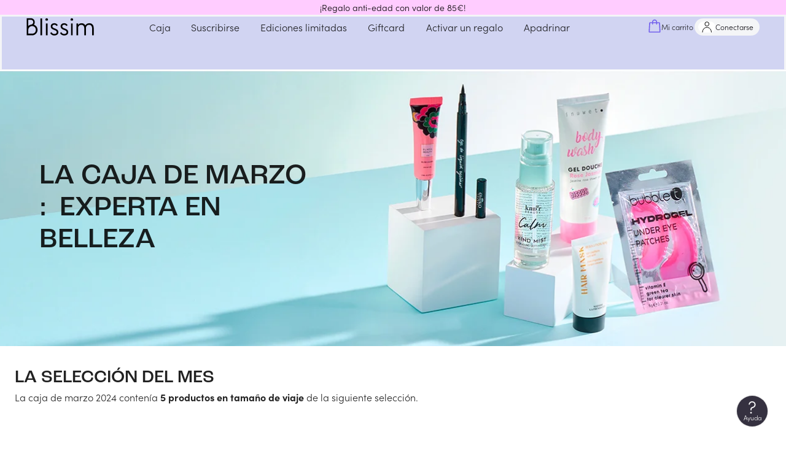

--- FILE ---
content_type: text/html; charset=utf-8
request_url: https://www.blissim.es/box/24-03
body_size: 77534
content:
<!DOCTYPE html><html lang="es"><head><meta charSet="utf-8"/><meta name="viewport" content="width=device-width, initial-scale=1.0, maximum-scale=1.0, user-scalable=no, viewport-fit=cover"/><script defer="" src="https://unpkg.com/smoothscroll-polyfill@0.4.4/dist/smoothscroll.min.js"></script><title>Caja de belleza La caja de marzo - Blissim</title><meta name="description" content="Descubre los productos de la caja de belleza  marzo 2024. Maquillaje, tratamientos faciales, tratamientos corporales, tratamientos capilares. Con Blissim, recibe cada mes en casa una selección de 5 productos de belleza adaptados a tu perfil, por solo 17,90 €."/><link rel="canonical" href="https://www.blissim.es#"/><meta property="og:title" content="Caja de belleza La caja de marzo - Blissim"/><meta property="og:description" content="Descubre los productos de la caja de belleza  marzo 2024. Maquillaje, tratamientos faciales, tratamientos corporales, tratamientos capilares. Con Blissim, recibe cada mes en casa una selección de 5 productos de belleza adaptados a tu perfil, por solo 17,90 €."/><meta property="og:image" content="https://www.blissim.es/wp-content/uploads/2024/02/offrebundle_focus_archive-es.jpg"/><meta property="og:url" content="https://www.blissim.es#"/><link rel="alternate" hrefLang="x-default" href="https://blissim.fr"/><link rel="alternate" hrefLang="es" href="https://blissim.es"/><link rel="alternate" hrefLang="de" href="https://blissim.de"/><link rel="alternate" hrefLang="it" href="https://blissim.it"/><link rel="alternate" hrefLang="sv" href="https://blissim.se"/><link rel="alternate" hrefLang="pl" href="https://blissim.pl"/><meta name="next-head-count" content="11"/><meta name="robots" content="index, follow"/><meta charSet="utf-8"/><meta name="apple-mobile-web-app-title" content="Blissim"/><meta name="application-name" content="Blissim"/><meta name="theme-color" content="#353140"/><meta name="msapplication-TileColor" content="#353140"/><meta name="msapplication-TileImage" content="/static/images/icn/icn_blissim_144x144.png"/><meta name="p:domain_verify" content="2bfc59341e09118f5f9e207001d41724"/><meta property="og:site_name" content="Blissim"/><meta property="og:type" content="article"/><meta property="fb:app_id" content="229338367082693"/><meta property="fb:admins" content="597672852"/><link rel="manifest" href="/static/manifest.json"/><link rel="icon" type="image/png" href="/static/images/icn/icn_blissim_196x196.png"/><link rel="icon" type="image/png" href="/static/images/icn/icn_blissim_16x16.png" sizes="16x16"/><link rel="icon" type="image/png" href="/static/images/icn/icn_blissim_32x32.png" sizes="32x32"/><link rel="icon" type="image/svg+xml" href="/static/images/svg/blissim-logo.svg"/><link rel="apple-touch-icon" href="/static/images/icn/icn_blissim_196x196.png"/><style>.grecaptcha-badge {visibility: hidden; right: 0 !important}</style><script type="text/javascript">(function(){window.lockABTastyTag=true;})();
          </script><script type="text/javascript" src="https://try.abtasty.com/82ae518c7f1667bd92d3031d99ce4dad.js"></script><link rel="preconnect" href="https://use.typekit.net" crossorigin /><link rel="preload" href="/_next/static/css/862098b7d59e8ac7.css" as="style"/><link rel="stylesheet" href="/_next/static/css/862098b7d59e8ac7.css" data-n-g=""/><link rel="preload" href="/_next/static/css/be87f9cdd363a955.css" as="style"/><link rel="stylesheet" href="/_next/static/css/be87f9cdd363a955.css" data-n-p=""/><noscript data-n-css=""></noscript><script defer="" nomodule="" src="/_next/static/chunks/polyfills-c67a75d1b6f99dc8.js"></script><script src="/_next/static/chunks/webpack-3060293366e40237.js" defer=""></script><script src="/_next/static/chunks/framework-eae1dab60e375b5f.js" defer=""></script><script src="/_next/static/chunks/main-538524ae8cb9ddbd.js" defer=""></script><script src="/_next/static/chunks/pages/_app-cde716dee9588ba0.js" defer=""></script><script src="/_next/static/chunks/5863-cf125e20a29da294.js" defer=""></script><script src="/_next/static/chunks/6105-bf83b2972c37a9db.js" defer=""></script><script src="/_next/static/chunks/5507-c24c07750c7c0802.js" defer=""></script><script src="/_next/static/chunks/4628-9c0eb4a6811ef8ad.js" defer=""></script><script src="/_next/static/chunks/490-706fd0eb45c6245f.js" defer=""></script><script src="/_next/static/chunks/939-35f1d3ed1d03e481.js" defer=""></script><script src="/_next/static/chunks/8523-93dd353bd08c6572.js" defer=""></script><script src="/_next/static/chunks/2250-ce0418d3c224c269.js" defer=""></script><script src="/_next/static/chunks/2740-f38e96a9696a118f.js" defer=""></script><script src="/_next/static/chunks/2379-ad6bf2172969b373.js" defer=""></script><script src="/_next/static/chunks/4995-7e181843c2bdc5e9.js" defer=""></script><script src="/_next/static/chunks/5897-abfe6a5105555dad.js" defer=""></script><script src="/_next/static/chunks/930-cb7424c719264dda.js" defer=""></script><script src="/_next/static/chunks/5469-626fb0c6d1f50c4b.js" defer=""></script><script src="/_next/static/chunks/6514-7c2931749a7429f4.js" defer=""></script><script src="/_next/static/chunks/3996-4a27f8d0dd92a2be.js" defer=""></script><script src="/_next/static/chunks/7935-62f08fed94ef84d1.js" defer=""></script><script src="/_next/static/chunks/7117-6f78bc901ba965c0.js" defer=""></script><script src="/_next/static/chunks/pages/box/%5Bslug%5D-6a6440cdf3a3a868.js" defer=""></script><script src="/_next/static/rTmSYXAQVmEakJfA5RO-C/_buildManifest.js" defer=""></script><script src="/_next/static/rTmSYXAQVmEakJfA5RO-C/_ssgManifest.js" defer=""></script><style data-href="https://use.typekit.net/ikn5fbh.css">@import url("https://p.typekit.net/p.css?s=1&k=ikn5fbh&ht=tk&f=24539.24543.24544.24545.24547.24548.24549&a=190290042&app=typekit&e=css");@font-face{font-family:"sofia-pro";src:url("https://use.typekit.net/af/2ff9be/00000000000000007735f999/31/l?primer=fff1a989570eb474b8c22c57cc7199e63bfc7e911b750165d0199218f0b7e7cc&fvd=n7&v=3") format("woff2"),url("https://use.typekit.net/af/2ff9be/00000000000000007735f999/31/d?primer=fff1a989570eb474b8c22c57cc7199e63bfc7e911b750165d0199218f0b7e7cc&fvd=n7&v=3") format("woff"),url("https://use.typekit.net/af/2ff9be/00000000000000007735f999/31/a?primer=fff1a989570eb474b8c22c57cc7199e63bfc7e911b750165d0199218f0b7e7cc&fvd=n7&v=3") format("opentype");font-display:auto;font-style:normal;font-weight:700;font-stretch:normal}@font-face{font-family:"sofia-pro";src:url("https://use.typekit.net/af/da506f/00000000000000007735f990/31/l?primer=fff1a989570eb474b8c22c57cc7199e63bfc7e911b750165d0199218f0b7e7cc&fvd=n3&v=3") format("woff2"),url("https://use.typekit.net/af/da506f/00000000000000007735f990/31/d?primer=fff1a989570eb474b8c22c57cc7199e63bfc7e911b750165d0199218f0b7e7cc&fvd=n3&v=3") format("woff"),url("https://use.typekit.net/af/da506f/00000000000000007735f990/31/a?primer=fff1a989570eb474b8c22c57cc7199e63bfc7e911b750165d0199218f0b7e7cc&fvd=n3&v=3") format("opentype");font-display:auto;font-style:normal;font-weight:300;font-stretch:normal}@font-face{font-family:"sofia-pro";src:url("https://use.typekit.net/af/b11f1c/00000000000000007735f998/31/l?primer=fff1a989570eb474b8c22c57cc7199e63bfc7e911b750165d0199218f0b7e7cc&fvd=i3&v=3") format("woff2"),url("https://use.typekit.net/af/b11f1c/00000000000000007735f998/31/d?primer=fff1a989570eb474b8c22c57cc7199e63bfc7e911b750165d0199218f0b7e7cc&fvd=i3&v=3") format("woff"),url("https://use.typekit.net/af/b11f1c/00000000000000007735f998/31/a?primer=fff1a989570eb474b8c22c57cc7199e63bfc7e911b750165d0199218f0b7e7cc&fvd=i3&v=3") format("opentype");font-display:auto;font-style:italic;font-weight:300;font-stretch:normal}@font-face{font-family:"sofia-pro";src:url("https://use.typekit.net/af/742085/00000000000000007735f992/31/l?primer=fff1a989570eb474b8c22c57cc7199e63bfc7e911b750165d0199218f0b7e7cc&fvd=n5&v=3") format("woff2"),url("https://use.typekit.net/af/742085/00000000000000007735f992/31/d?primer=fff1a989570eb474b8c22c57cc7199e63bfc7e911b750165d0199218f0b7e7cc&fvd=n5&v=3") format("woff"),url("https://use.typekit.net/af/742085/00000000000000007735f992/31/a?primer=fff1a989570eb474b8c22c57cc7199e63bfc7e911b750165d0199218f0b7e7cc&fvd=n5&v=3") format("opentype");font-display:auto;font-style:normal;font-weight:500;font-stretch:normal}@font-face{font-family:"sofia-pro";src:url("https://use.typekit.net/af/1fbf9b/00000000000000007735f98d/31/l?primer=fff1a989570eb474b8c22c57cc7199e63bfc7e911b750165d0199218f0b7e7cc&fvd=n4&v=3") format("woff2"),url("https://use.typekit.net/af/1fbf9b/00000000000000007735f98d/31/d?primer=fff1a989570eb474b8c22c57cc7199e63bfc7e911b750165d0199218f0b7e7cc&fvd=n4&v=3") format("woff"),url("https://use.typekit.net/af/1fbf9b/00000000000000007735f98d/31/a?primer=fff1a989570eb474b8c22c57cc7199e63bfc7e911b750165d0199218f0b7e7cc&fvd=n4&v=3") format("opentype");font-display:auto;font-style:normal;font-weight:400;font-stretch:normal}@font-face{font-family:"sofia-pro";src:url("https://use.typekit.net/af/a80b27/00000000000000007735f98c/31/l?primer=fff1a989570eb474b8c22c57cc7199e63bfc7e911b750165d0199218f0b7e7cc&fvd=i4&v=3") format("woff2"),url("https://use.typekit.net/af/a80b27/00000000000000007735f98c/31/d?primer=fff1a989570eb474b8c22c57cc7199e63bfc7e911b750165d0199218f0b7e7cc&fvd=i4&v=3") format("woff"),url("https://use.typekit.net/af/a80b27/00000000000000007735f98c/31/a?primer=fff1a989570eb474b8c22c57cc7199e63bfc7e911b750165d0199218f0b7e7cc&fvd=i4&v=3") format("opentype");font-display:auto;font-style:italic;font-weight:400;font-stretch:normal}@font-face{font-family:"sofia-pro";src:url("https://use.typekit.net/af/e7e7b3/00000000000000007735f99a/31/l?primer=fff1a989570eb474b8c22c57cc7199e63bfc7e911b750165d0199218f0b7e7cc&fvd=n6&v=3") format("woff2"),url("https://use.typekit.net/af/e7e7b3/00000000000000007735f99a/31/d?primer=fff1a989570eb474b8c22c57cc7199e63bfc7e911b750165d0199218f0b7e7cc&fvd=n6&v=3") format("woff"),url("https://use.typekit.net/af/e7e7b3/00000000000000007735f99a/31/a?primer=fff1a989570eb474b8c22c57cc7199e63bfc7e911b750165d0199218f0b7e7cc&fvd=n6&v=3") format("opentype");font-display:auto;font-style:normal;font-weight:600;font-stretch:normal}.tk-sofia-pro{font-family:"sofia-pro",sans-serif}</style></head><body><div id="__next"><div><div><style data-emotion="css-global 1j6ofty">html{-webkit-font-smoothing:antialiased;-moz-osx-font-smoothing:grayscale;box-sizing:border-box;-webkit-text-size-adjust:100%;}*,*::before,*::after{box-sizing:inherit;}strong,b{font-weight:700;}body{margin:0;color:rgba(0,0,0,0.87);font-family:sofia-pro,sans-serif,Arial,sans-serif;letter-spacing:normal;font-size:1rem;font-weight:300;line-height:normal;background-color:#fff;}@media print{body{background-color:#fff;}}body::backdrop{background-color:#fff;}@font-face{font-family:sofia-pro;font-display:swap;font-style:normal;font-weight:400;font-family:sofia-pro;font-display:swap;font-style:normal;font-weight:600;font-family:sofia-pro;font-display:swap;font-style:normal;font-weight:700;font-family:Roc Grotesk Medium;src:url("/public/static/fonts/roc-grotesk-medium.otf") format("opentype");font-display:swap;font-style:normal;font-weight:500;font-family:Roc Grotesk Wide Medium;src:url("/public/static/fonts/roc-grotesk-wide-medium.otf") format("opentype");font-display:swap;font-style:normal;font-weight:500;}html{height:100%;}body{margin:0;padding:0;background-color:#fff;scroll-behavior:smooth;height:100vh;}body #__next{height:100%;}a{color:#000;}img{height:auto;max-width:100%;}p{margin:0;padding:0;font-family:sofia-pro,sans-serif,Arial,sans-serif;letter-spacing:normal;font-size:1rem;font-weight:300;}input[type="search"]::-webkit-search-decoration,input[type="search"]::-webkit-search-cancel-button,input[type="search"]::-webkit-search-results-button,input[type="search"]::-webkit-search-results-decoration{-webkit-appearance:none;-moz-appearance:none;-ms-appearance:none;appearance:none;}button,input{outline:none;}ul{list-style:none;margin:0;padding:0;font-size:1rem;}h1,h2,h3,h4,h5,h6{margin:0;padding:0;}h1 em,h2 em,h3 em,h4 em,h5 em,h6 em{font-style:normal;font-family:Roc Grotesk Medium,sans-serif,Arial,sans-serif;}h1{font-family:Roc Grotesk Medium,sans-serif,Arial,sans-serif;font-weight:500;font-style:normal;font-size:1.813rem;line-height:2.5rem;}@media (min-width: 960px){h1{font-size:2.25rem;line-height:2.625rem;}}h2{font-family:Roc Grotesk Medium,sans-serif,Arial,sans-serif;font-weight:500;font-style:normal;font-size:1.438rem;line-height:1.875rem;text-transform:uppercase;}@media (min-width: 960px){h2{font-size:1.813rem;line-height:2.5rem;}}h3{font-family:Roc Grotesk Medium,sans-serif,Arial,sans-serif;font-weight:500;font-style:normal;font-size:1.25rem;line-height:1.563rem;}h4{font-family:Roc Grotesk Medium,sans-serif,Arial,sans-serif;font-weight:500;font-style:normal;font-size:1.125rem;line-height:1.438rem;}h5{font-family:sofia-pro,sans-serif,Arial,sans-serif;font-weight:400;font-style:normal;font-size:1rem;line-height:1.313rem;}@media (min-width: 960px){h5{font-size:1.375rem;}}h6{font-family:sofia-pro,sans-serif,Arial,sans-serif;font-weight:400;font-style:normal;font-size:1rem;line-height:1.313rem;margin:0;}@media (min-width: 960px){h6{font-size:1.25rem;}}small{font-size:0,875rem;}.clearfix{overflow:auto;zoom:1;}.btn{display:inline-block;font-family:sofia-pro,sans-serif,Arial,sans-serif;text-transform:uppercase;letter-spacing:1.5px;font-size:.8rem;font-weight:bold;color:#fff;background:#000;padding:0,875rem 22px;border-radius:5px;-webkit-text-decoration:none;text-decoration:none;}.category_LTE,overline.highlight{background-color:#FCFFB4;font-family:Roc Grotesk Wide Medium,sans-serif,Arial,sans-serif;font-style:normal;font-weight:normal;font-size:1rem;line-height:1rem;text-transform:uppercase;color:#000000;display:inline-block;}.price_LTE{font-family:sofia-pro,sans-serif,Arial,sans-serif;font-style:normal;font-weight:bold;margin-top:15px;}.small_font_size{fontsize:12px;}.regularBorder{border-width:2px;border-style:solid;border-color:#f4f5f7;border-radius:8px;padding:1rem;}</style><style data-emotion="css-global 1j6ofty">html{-webkit-font-smoothing:antialiased;-moz-osx-font-smoothing:grayscale;box-sizing:border-box;-webkit-text-size-adjust:100%;}*,*::before,*::after{box-sizing:inherit;}strong,b{font-weight:700;}body{margin:0;color:rgba(0,0,0,0.87);font-family:sofia-pro,sans-serif,Arial,sans-serif;letter-spacing:normal;font-size:1rem;font-weight:300;line-height:normal;background-color:#fff;}@media print{body{background-color:#fff;}}body::backdrop{background-color:#fff;}@font-face{font-family:sofia-pro;font-display:swap;font-style:normal;font-weight:400;font-family:sofia-pro;font-display:swap;font-style:normal;font-weight:600;font-family:sofia-pro;font-display:swap;font-style:normal;font-weight:700;font-family:Roc Grotesk Medium;src:url("/public/static/fonts/roc-grotesk-medium.otf") format("opentype");font-display:swap;font-style:normal;font-weight:500;font-family:Roc Grotesk Wide Medium;src:url("/public/static/fonts/roc-grotesk-wide-medium.otf") format("opentype");font-display:swap;font-style:normal;font-weight:500;}html{height:100%;}body{margin:0;padding:0;background-color:#fff;scroll-behavior:smooth;height:100vh;}body #__next{height:100%;}a{color:#000;}img{height:auto;max-width:100%;}p{margin:0;padding:0;font-family:sofia-pro,sans-serif,Arial,sans-serif;letter-spacing:normal;font-size:1rem;font-weight:300;}input[type="search"]::-webkit-search-decoration,input[type="search"]::-webkit-search-cancel-button,input[type="search"]::-webkit-search-results-button,input[type="search"]::-webkit-search-results-decoration{-webkit-appearance:none;-moz-appearance:none;-ms-appearance:none;appearance:none;}button,input{outline:none;}ul{list-style:none;margin:0;padding:0;font-size:1rem;}h1,h2,h3,h4,h5,h6{margin:0;padding:0;}h1 em,h2 em,h3 em,h4 em,h5 em,h6 em{font-style:normal;font-family:Roc Grotesk Medium,sans-serif,Arial,sans-serif;}h1{font-family:Roc Grotesk Medium,sans-serif,Arial,sans-serif;font-weight:500;font-style:normal;font-size:1.813rem;line-height:2.5rem;}@media (min-width: 960px){h1{font-size:2.25rem;line-height:2.625rem;}}h2{font-family:Roc Grotesk Medium,sans-serif,Arial,sans-serif;font-weight:500;font-style:normal;font-size:1.438rem;line-height:1.875rem;text-transform:uppercase;}@media (min-width: 960px){h2{font-size:1.813rem;line-height:2.5rem;}}h3{font-family:Roc Grotesk Medium,sans-serif,Arial,sans-serif;font-weight:500;font-style:normal;font-size:1.25rem;line-height:1.563rem;}h4{font-family:Roc Grotesk Medium,sans-serif,Arial,sans-serif;font-weight:500;font-style:normal;font-size:1.125rem;line-height:1.438rem;}h5{font-family:sofia-pro,sans-serif,Arial,sans-serif;font-weight:400;font-style:normal;font-size:1rem;line-height:1.313rem;}@media (min-width: 960px){h5{font-size:1.375rem;}}h6{font-family:sofia-pro,sans-serif,Arial,sans-serif;font-weight:400;font-style:normal;font-size:1rem;line-height:1.313rem;margin:0;}@media (min-width: 960px){h6{font-size:1.25rem;}}small{font-size:0,875rem;}.clearfix{overflow:auto;zoom:1;}.btn{display:inline-block;font-family:sofia-pro,sans-serif,Arial,sans-serif;text-transform:uppercase;letter-spacing:1.5px;font-size:.8rem;font-weight:bold;color:#fff;background:#000;padding:0,875rem 22px;border-radius:5px;-webkit-text-decoration:none;text-decoration:none;}.category_LTE,overline.highlight{background-color:#FCFFB4;font-family:Roc Grotesk Wide Medium,sans-serif,Arial,sans-serif;font-style:normal;font-weight:normal;font-size:1rem;line-height:1rem;text-transform:uppercase;color:#000000;display:inline-block;}.price_LTE{font-family:sofia-pro,sans-serif,Arial,sans-serif;font-style:normal;font-weight:bold;margin-top:15px;}.small_font_size{fontsize:12px;}.regularBorder{border-width:2px;border-style:solid;border-color:#f4f5f7;border-radius:8px;padding:1rem;}</style><style data-emotion="css 1me2gch">@media (min-width:0px){.css-1me2gch{display:none;}}@media (min-width:960px){.css-1me2gch{display:block;}}</style><div class="MuiBox-root css-1me2gch"><style data-emotion="css 165a7y1">.css-165a7y1{position:relative;z-index:1100;}</style><div class="MuiBox-root css-165a7y1" id="header-promo-container"><style data-emotion="css ojupo4">.css-ojupo4{position:relative;-webkit-transition:margin 150ms cubic-bezier(0.4,0,0.2,1) 0ms;transition:margin 150ms cubic-bezier(0.4,0,0.2,1) 0ms;overflow-anchor:none;}.css-ojupo4::before{position:absolute;left:0;top:-1px;right:0;height:1px;content:"";opacity:1;background-color:#F1F1F1;-webkit-transition:opacity 150ms cubic-bezier(0.4,0,0.2,1) 0ms,background-color 150ms cubic-bezier(0.4,0,0.2,1) 0ms;transition:opacity 150ms cubic-bezier(0.4,0,0.2,1) 0ms,background-color 150ms cubic-bezier(0.4,0,0.2,1) 0ms;}.css-ojupo4:first-of-type::before{display:none;}.css-ojupo4.Mui-expanded::before{opacity:0;}.css-ojupo4.Mui-expanded:first-of-type{margin-top:0;}.css-ojupo4.Mui-expanded:last-of-type{margin-bottom:0;}.css-ojupo4.Mui-expanded+.css-ojupo4.Mui-expanded::before{display:none;}.css-ojupo4.Mui-disabled{background-color:rgba(0,0,0,0.12);}.css-ojupo4.Mui-expanded{margin:16px 0;}</style><style data-emotion="css 1qwtads">.css-1qwtads{background-color:#fff;color:rgba(0,0,0,0.87);-webkit-transition:box-shadow 300ms cubic-bezier(0.4,0,0.2,1) 0ms;transition:box-shadow 300ms cubic-bezier(0.4,0,0.2,1) 0ms;box-shadow:none;position:relative;-webkit-transition:margin 150ms cubic-bezier(0.4,0,0.2,1) 0ms;transition:margin 150ms cubic-bezier(0.4,0,0.2,1) 0ms;overflow-anchor:none;}.css-1qwtads::before{position:absolute;left:0;top:-1px;right:0;height:1px;content:"";opacity:1;background-color:#F1F1F1;-webkit-transition:opacity 150ms cubic-bezier(0.4,0,0.2,1) 0ms,background-color 150ms cubic-bezier(0.4,0,0.2,1) 0ms;transition:opacity 150ms cubic-bezier(0.4,0,0.2,1) 0ms,background-color 150ms cubic-bezier(0.4,0,0.2,1) 0ms;}.css-1qwtads:first-of-type::before{display:none;}.css-1qwtads.Mui-expanded::before{opacity:0;}.css-1qwtads.Mui-expanded:first-of-type{margin-top:0;}.css-1qwtads.Mui-expanded:last-of-type{margin-bottom:0;}.css-1qwtads.Mui-expanded+.css-1qwtads.Mui-expanded::before{display:none;}.css-1qwtads.Mui-disabled{background-color:rgba(0,0,0,0.12);}.css-1qwtads.Mui-expanded{margin:16px 0;}</style><div class="MuiPaper-root MuiPaper-elevation MuiPaper-elevation1 MuiAccordion-root MuiAccordion-gutters header-promo__accordion shadow-none py-0 px-[15px] z-1 pointer-events-auto css-1qwtads" style="background-color:#ffccff;color:#000000"><style data-emotion="css zr7q6q">.css-zr7q6q{display:-webkit-box;display:-webkit-flex;display:-ms-flexbox;display:flex;min-height:48px;padding:0px 16px;-webkit-transition:min-height 150ms cubic-bezier(0.4,0,0.2,1) 0ms,background-color 150ms cubic-bezier(0.4,0,0.2,1) 0ms;transition:min-height 150ms cubic-bezier(0.4,0,0.2,1) 0ms,background-color 150ms cubic-bezier(0.4,0,0.2,1) 0ms;}.css-zr7q6q.Mui-focusVisible{background-color:rgba(0,0,0,0.12);}.css-zr7q6q.Mui-disabled{opacity:0.38;}.css-zr7q6q:hover:not(.Mui-disabled){cursor:pointer;}.css-zr7q6q.Mui-expanded{min-height:64px;}.css-zr7q6q .MuiAccordionSummary-content{-webkit-user-select:text;-moz-user-select:text;-ms-user-select:text;user-select:text;margin:0px!important;font-size:15px;display:-webkit-box;display:-webkit-flex;display:-ms-flexbox;display:flex;-webkit-align-items:center;-webkit-box-align:center;-ms-flex-align:center;align-items:center;position:relative;}.css-zr7q6q .MuiAccordionSummary-expandIconWrapper{padding:8px;color:initial;}</style><style data-emotion="css 1d9g0k3">.css-1d9g0k3{display:-webkit-inline-box;display:-webkit-inline-flex;display:-ms-inline-flexbox;display:inline-flex;-webkit-align-items:center;-webkit-box-align:center;-ms-flex-align:center;align-items:center;-webkit-box-pack:center;-ms-flex-pack:center;-webkit-justify-content:center;justify-content:center;position:relative;box-sizing:border-box;-webkit-tap-highlight-color:transparent;background-color:transparent;outline:0;border:0;margin:0;border-radius:0;padding:0;cursor:pointer;-webkit-user-select:none;-moz-user-select:none;-ms-user-select:none;user-select:none;vertical-align:middle;-moz-appearance:none;-webkit-appearance:none;-webkit-text-decoration:none;text-decoration:none;color:inherit;display:-webkit-box;display:-webkit-flex;display:-ms-flexbox;display:flex;min-height:48px;padding:0px 16px;-webkit-transition:min-height 150ms cubic-bezier(0.4,0,0.2,1) 0ms,background-color 150ms cubic-bezier(0.4,0,0.2,1) 0ms;transition:min-height 150ms cubic-bezier(0.4,0,0.2,1) 0ms,background-color 150ms cubic-bezier(0.4,0,0.2,1) 0ms;}.css-1d9g0k3::-moz-focus-inner{border-style:none;}.css-1d9g0k3.Mui-disabled{pointer-events:none;cursor:default;}@media print{.css-1d9g0k3{-webkit-print-color-adjust:exact;color-adjust:exact;}}.css-1d9g0k3.Mui-focusVisible{background-color:rgba(0,0,0,0.12);}.css-1d9g0k3.Mui-disabled{opacity:0.38;}.css-1d9g0k3:hover:not(.Mui-disabled){cursor:pointer;}.css-1d9g0k3.Mui-expanded{min-height:64px;}.css-1d9g0k3 .MuiAccordionSummary-content{-webkit-user-select:text;-moz-user-select:text;-ms-user-select:text;user-select:text;margin:0px!important;font-size:15px;display:-webkit-box;display:-webkit-flex;display:-ms-flexbox;display:flex;-webkit-align-items:center;-webkit-box-align:center;-ms-flex-align:center;align-items:center;position:relative;}.css-1d9g0k3 .MuiAccordionSummary-expandIconWrapper{padding:8px;color:initial;}</style><div class="MuiButtonBase-root MuiAccordionSummary-root MuiAccordionSummary-gutters header-promo__accordion-summary !p-0 !min-h-6 w-full css-1d9g0k3" tabindex="0" role="button" aria-expanded="false" aria-controls="panel0a-content" id="panel0a-header"><style data-emotion="css 104tse8">.css-104tse8{display:-webkit-box;display:-webkit-flex;display:-ms-flexbox;display:flex;-webkit-box-flex:1;-webkit-flex-grow:1;-ms-flex-positive:1;flex-grow:1;margin:12px 0;-webkit-transition:margin 150ms cubic-bezier(0.4,0,0.2,1) 0ms;transition:margin 150ms cubic-bezier(0.4,0,0.2,1) 0ms;}.css-104tse8.Mui-expanded{margin:20px 0;}</style><div class="MuiAccordionSummary-content MuiAccordionSummary-contentGutters css-104tse8"><div class="mx-auto my-0 w-full text-center header-promo__title-container"><span class="header-promo__title font-main text-sm">¡Regalo anti-edad con valor de 85€!</span></div></div></div><style data-emotion="css e1il6z">.css-e1il6z{height:0;overflow:hidden;-webkit-transition:height 300ms cubic-bezier(0.4,0,0.2,1) 0ms;transition:height 300ms cubic-bezier(0.4,0,0.2,1) 0ms;visibility:hidden;}</style><div class="MuiCollapse-root MuiCollapse-vertical MuiCollapse-hidden css-e1il6z" style="min-height:0px"><style data-emotion="css hboir5">.css-hboir5{display:-webkit-box;display:-webkit-flex;display:-ms-flexbox;display:flex;width:100%;}</style><div class="MuiCollapse-wrapper MuiCollapse-vertical css-hboir5"><style data-emotion="css 8atqhb">.css-8atqhb{width:100%;}</style><div class="MuiCollapse-wrapperInner MuiCollapse-vertical css-8atqhb"><div aria-labelledby="panel0a-header" id="panel0a-content" role="region" class="MuiAccordion-region"></div></div></div></div></div></div><style data-emotion="css fcltbu">.css-fcltbu{display:-webkit-box;display:-webkit-flex;display:-ms-flexbox;display:flex;-webkit-flex-direction:column;-ms-flex-direction:column;flex-direction:column;width:100%;box-sizing:border-box;-webkit-flex-shrink:0;-ms-flex-negative:0;flex-shrink:0;position:static;background-color:#d1d4f2;color:#000000de;}</style><style data-emotion="css 2bsbs4">.css-2bsbs4{background-color:#fff;color:rgba(0,0,0,0.87);-webkit-transition:box-shadow 300ms cubic-bezier(0.4,0,0.2,1) 0ms;transition:box-shadow 300ms cubic-bezier(0.4,0,0.2,1) 0ms;box-shadow:none;display:-webkit-box;display:-webkit-flex;display:-ms-flexbox;display:flex;-webkit-flex-direction:column;-ms-flex-direction:column;flex-direction:column;width:100%;box-sizing:border-box;-webkit-flex-shrink:0;-ms-flex-negative:0;flex-shrink:0;position:static;background-color:#d1d4f2;color:#000000de;}</style><header class="MuiPaper-root MuiPaper-elevation MuiPaper-elevation4 MuiAppBar-root MuiAppBar-colorPrimary MuiAppBar-positionStatic bg-[#fff] border-b border-solid border-common-neutral-lowest py-0 px-4 min-h-[90px] max-md:min-h-[52px] css-2bsbs4"><style data-emotion="css 2jualf">.css-2jualf{width:100%;margin-left:auto;box-sizing:border-box;margin-right:auto;display:block;padding-left:16px;padding-right:16px;}@media (min-width:600px){.css-2jualf{padding-left:24px;padding-right:24px;}}@media (min-width:1280px){.css-2jualf{max-width:1280px;}}</style><div class="MuiContainer-root MuiContainer-maxWidthLg css-2jualf"><div class="flex justify-between items-center max-md:py-2 max-md:px-0"><div class="flex items-center max-md:m-auto"><a class="w-[120px] flex md:mr-6 lg:mr-16" href="/"><svg width="110" height="34" viewBox="0 0 80 22" fill="none" xmlns="http://www.w3.org/2000/svg"><path d="M16.6187 0.841431H18.5896V20.8317H16.6187V0.841431Z" fill="black"></path><path d="M22.4745 2.19263C22.4771 1.93229 22.5453 1.6768 22.6727 1.44979C22.8002 1.22278 22.9829 1.03156 23.2038 0.893819C23.4247 0.756075 23.6768 0.676247 23.9368 0.661716C24.1967 0.647185 24.4561 0.698419 24.691 0.810682C24.9259 0.922944 25.1288 1.09261 25.2807 1.304C25.4327 1.5154 25.529 1.76169 25.5606 2.02012C25.5922 2.27855 25.5581 2.54077 25.4615 2.78255C25.365 3.02433 25.209 3.23787 25.0081 3.40343H23.0378C22.8598 3.25615 22.7169 3.07106 22.6195 2.86161C22.522 2.65216 22.4725 2.42363 22.4745 2.19263ZM23.0378 6.75415H25.0081V20.8317H23.0378V6.75415Z" fill="black"></path><path d="M28.1335 18.1569L29.7101 17.1138C30.4424 18.4935 31.4557 19.2815 33.0886 19.2815C34.6937 19.2815 35.9045 18.465 35.9045 17.1951C35.9045 15.9002 35.0317 15.2527 33.2861 14.633L32.1038 14.1831C29.6829 13.279 28.8352 11.8185 28.8352 10.1564C28.8352 8.06997 30.5808 6.52466 33.0865 6.52466C34.8885 6.52466 36.3552 7.36895 37.1696 8.91774L35.593 9.82184C35.1423 8.8927 34.3537 8.30087 33.0893 8.30087C31.7679 8.30087 30.7811 9.00537 30.7811 10.1313C30.7811 11.1745 31.3437 11.9047 33.0615 12.5244L34.3001 12.9751C36.6647 13.8493 37.8741 15.0872 37.8741 17.143C37.8741 19.3114 36.0436 21.057 33.0309 21.057C30.8082 21.057 29.1189 19.9304 28.1335 18.1569Z" fill="black"></path><path d="M39.8214 18.1569L41.398 17.1138C42.1296 18.4935 43.1436 19.2815 44.7766 19.2815C46.381 19.2815 47.5918 18.465 47.5918 17.1951C47.5918 15.9002 46.719 15.2527 44.9734 14.633L43.7911 14.1831C41.3695 13.279 40.5224 11.8185 40.5224 10.1564C40.5224 8.06997 42.268 6.52466 44.7738 6.52466C46.5757 6.52466 48.0425 7.36895 48.8562 8.91774L47.2796 9.82184C46.8289 8.8927 46.0409 8.30087 44.7759 8.30087C43.4545 8.30087 42.4669 9.00537 42.4669 10.1313C42.4669 11.1745 43.0303 11.9047 44.7474 12.5244L45.9867 12.9751C48.3485 13.8493 49.5579 15.0872 49.5579 17.143C49.5579 19.3114 47.7281 21.057 44.7154 21.057C42.4927 21.057 40.8034 19.9304 39.8214 18.1569Z" fill="black"></path><path d="M52.2617 2.19266C52.2644 1.93239 52.3327 1.67699 52.4602 1.45006C52.5877 1.22313 52.7703 1.032 52.9912 0.89432C53.2121 0.756639 53.4642 0.67685 53.7241 0.662325C53.9839 0.647801 54.2433 0.69901 54.4782 0.81122C54.713 0.92343 54.9158 1.09302 55.0678 1.30433C55.2198 1.51564 55.3161 1.76184 55.3478 2.0202C55.3795 2.27855 55.3455 2.54072 55.2491 2.78249C55.1527 3.02426 54.9968 3.23783 54.796 3.40346H52.8265C52.6482 3.25632 52.5051 3.07128 52.4074 2.86183C52.3097 2.65237 52.2599 2.42377 52.2617 2.19266ZM52.8251 6.75418H54.796V20.8317H52.8265L52.8251 6.75418Z" fill="black"></path><path d="M68.507 12.3854C68.507 10.1043 67.2684 8.38717 64.9602 8.38717C63.1583 8.38717 61.8348 9.48531 61.2158 11.3436V20.8317H59.2442V6.75423H61.2151V8.6125C62.2284 7.17638 63.7487 6.52612 65.3816 6.52612C67.5779 6.52612 69.014 7.59574 69.7742 9.0882C70.7875 7.42674 72.5894 6.52612 74.5318 6.52612C77.8005 6.52612 79.7408 8.77872 79.7408 12.2414V20.8317H77.7699V12.3854C77.7699 10.1043 76.5313 8.38717 74.2509 8.38717C72.5053 8.38717 71.0976 9.37264 70.4495 11.5404C70.4732 11.7742 70.4827 12.0092 70.478 12.2442V20.8317H68.507V12.3854Z" fill="black"></path><path d="M0.287903 20.8596V0.610596H5.36477C7.91989 0.610596 9.91378 2.60448 9.91378 5.34598C9.91378 6.43647 9.57092 7.52695 8.8233 8.27457C11.3777 9.17867 13.2165 11.5432 13.2165 14.4746C13.2165 17.9331 10.2872 20.8617 6.82941 20.8617L0.287903 20.8596ZM2.25049 9.73921C3.18519 8.80451 4.64984 8.30586 5.74032 8.11878C7.11107 7.9011 8.10836 6.62354 8.10836 5.34598C8.10836 3.72626 6.8308 2.4487 5.36616 2.4487H2.25049V9.73921ZM2.25049 18.8678H6.8308C9.47912 18.8678 11.1927 17.0596 11.1927 14.2882C11.1927 11.9202 9.19815 9.92629 6.8308 9.92629C4.27568 9.92629 2.25049 11.9202 2.25049 14.2882V18.8678Z" fill="black"></path></svg></a><div class="hidden md:flex items-center"><style data-emotion="css 19w61r6">.css-19w61r6{font-family:sofia-pro,sans-serif,Arial,sans-serif;letter-spacing:normal;font-size:1rem;font-weight:300;line-height:normal;display:-webkit-box;display:-webkit-flex;display:-ms-flexbox;display:flex;-webkit-box-pack:start;-ms-flex-pack:start;-webkit-justify-content:flex-start;justify-content:flex-start;-webkit-align-items:center;-webkit-box-align:center;-ms-flex-align:center;align-items:center;position:relative;-webkit-text-decoration:none;text-decoration:none;min-height:48px;padding-top:6px;padding-bottom:6px;box-sizing:border-box;white-space:nowrap;padding-left:16px;padding-right:16px;}.css-19w61r6:hover{-webkit-text-decoration:none;text-decoration:none;background-color:rgba(0,0,0,0.04);}@media (hover: none){.css-19w61r6:hover{background-color:transparent;}}.css-19w61r6.Mui-selected{background-color:rgba(209, 212, 242, 0.08);}.css-19w61r6.Mui-selected.Mui-focusVisible{background-color:rgba(209, 212, 242, 0.2);}.css-19w61r6.Mui-selected:hover{background-color:rgba(209, 212, 242, 0.12);}@media (hover: none){.css-19w61r6.Mui-selected:hover{background-color:rgba(209, 212, 242, 0.08);}}.css-19w61r6.Mui-focusVisible{background-color:rgba(0,0,0,0.12);}.css-19w61r6.Mui-disabled{opacity:0.38;}.css-19w61r6+.MuiDivider-root{margin-top:8px;margin-bottom:8px;}.css-19w61r6+.MuiDivider-inset{margin-left:52px;}.css-19w61r6 .MuiListItemText-root{margin-top:0;margin-bottom:0;}.css-19w61r6 .MuiListItemText-inset{padding-left:36px;}.css-19w61r6 .MuiListItemIcon-root{min-width:36px;}@media (min-width:600px){.css-19w61r6{min-height:auto;}}</style><style data-emotion="css 1a91t75">.css-1a91t75{display:-webkit-inline-box;display:-webkit-inline-flex;display:-ms-inline-flexbox;display:inline-flex;-webkit-align-items:center;-webkit-box-align:center;-ms-flex-align:center;align-items:center;-webkit-box-pack:center;-ms-flex-pack:center;-webkit-justify-content:center;justify-content:center;position:relative;box-sizing:border-box;-webkit-tap-highlight-color:transparent;background-color:transparent;outline:0;border:0;margin:0;border-radius:0;padding:0;cursor:pointer;-webkit-user-select:none;-moz-user-select:none;-ms-user-select:none;user-select:none;vertical-align:middle;-moz-appearance:none;-webkit-appearance:none;-webkit-text-decoration:none;text-decoration:none;color:inherit;font-family:sofia-pro,sans-serif,Arial,sans-serif;letter-spacing:normal;font-size:1rem;font-weight:300;line-height:normal;display:-webkit-box;display:-webkit-flex;display:-ms-flexbox;display:flex;-webkit-box-pack:start;-ms-flex-pack:start;-webkit-justify-content:flex-start;justify-content:flex-start;-webkit-align-items:center;-webkit-box-align:center;-ms-flex-align:center;align-items:center;position:relative;-webkit-text-decoration:none;text-decoration:none;min-height:48px;padding-top:6px;padding-bottom:6px;box-sizing:border-box;white-space:nowrap;padding-left:16px;padding-right:16px;}.css-1a91t75::-moz-focus-inner{border-style:none;}.css-1a91t75.Mui-disabled{pointer-events:none;cursor:default;}@media print{.css-1a91t75{-webkit-print-color-adjust:exact;color-adjust:exact;}}.css-1a91t75:hover{-webkit-text-decoration:none;text-decoration:none;background-color:rgba(0,0,0,0.04);}@media (hover: none){.css-1a91t75:hover{background-color:transparent;}}.css-1a91t75.Mui-selected{background-color:rgba(209, 212, 242, 0.08);}.css-1a91t75.Mui-selected.Mui-focusVisible{background-color:rgba(209, 212, 242, 0.2);}.css-1a91t75.Mui-selected:hover{background-color:rgba(209, 212, 242, 0.12);}@media (hover: none){.css-1a91t75.Mui-selected:hover{background-color:rgba(209, 212, 242, 0.08);}}.css-1a91t75.Mui-focusVisible{background-color:rgba(0,0,0,0.12);}.css-1a91t75.Mui-disabled{opacity:0.38;}.css-1a91t75+.MuiDivider-root{margin-top:8px;margin-bottom:8px;}.css-1a91t75+.MuiDivider-inset{margin-left:52px;}.css-1a91t75 .MuiListItemText-root{margin-top:0;margin-bottom:0;}.css-1a91t75 .MuiListItemText-inset{padding-left:36px;}.css-1a91t75 .MuiListItemIcon-root{min-width:36px;}@media (min-width:600px){.css-1a91t75{min-height:auto;}}</style><a class="MuiButtonBase-root MuiMenuItem-root MuiMenuItem-gutters MuiMenuItem-root MuiMenuItem-gutters py-8 px-4 lg:py-8 lg:px-3 hover:bg-white flex flex-col hover:font-bold before:content-[attr(title)] before:font-bold before:invisible before:h-0 level1-item css-1a91t75" tabindex="-1" role="menuitem" variant="level1" title="Caja" href="/box">Caja</a><a class="MuiButtonBase-root MuiMenuItem-root MuiMenuItem-gutters MuiMenuItem-root MuiMenuItem-gutters py-8 px-4 lg:py-8 lg:px-3 hover:bg-white flex flex-col hover:font-bold before:content-[attr(title)] before:font-bold before:invisible before:h-0 level1-item css-1a91t75" tabindex="-1" role="menuitem" variant="level1" title="Suscribirse" href="/suscripcion">Suscribirse</a><a class="MuiButtonBase-root MuiMenuItem-root MuiMenuItem-gutters MuiMenuItem-root MuiMenuItem-gutters py-8 px-4 lg:py-8 lg:px-3 hover:bg-white flex flex-col hover:font-bold before:content-[attr(title)] before:font-bold before:invisible before:h-0 level1-item css-1a91t75" tabindex="-1" role="menuitem" variant="level1" title="Ediciones limitadas" href="https://www.blissim.es/ediciones-limitadas">Ediciones limitadas</a><a class="MuiButtonBase-root MuiMenuItem-root MuiMenuItem-gutters MuiMenuItem-root MuiMenuItem-gutters py-8 px-4 lg:py-8 lg:px-3 hover:bg-white flex flex-col hover:font-bold before:content-[attr(title)] before:font-bold before:invisible before:h-0 level1-item css-1a91t75" tabindex="-1" role="menuitem" variant="level1" title="Giftcard" href="/ofrecer">Giftcard</a><a class="MuiButtonBase-root MuiMenuItem-root MuiMenuItem-gutters MuiMenuItem-root MuiMenuItem-gutters py-8 px-4 lg:py-8 lg:px-3 hover:bg-white flex flex-col hover:font-bold before:content-[attr(title)] before:font-bold before:invisible before:h-0 level1-item css-1a91t75" tabindex="-1" role="menuitem" variant="level1" title="Activar un regalo" href="/regalo">Activar un regalo</a><a class="MuiButtonBase-root MuiMenuItem-root MuiMenuItem-gutters MuiMenuItem-root MuiMenuItem-gutters py-8 px-4 lg:py-8 lg:px-3 hover:bg-white flex flex-col hover:font-bold before:content-[attr(title)] before:font-bold before:invisible before:h-0 level1-item css-1a91t75" tabindex="-1" role="menuitem" variant="level1" title="Apadrinar" href="/apadrinar">Apadrinar</a></div></div><nav class="flex gap-8 items-center"><li class="cart-interstitial cursor-pointer flex gap-2 items-center"><span class="relative "><svg xmlns="http://www.w3.org/2000/svg" width="22" height="22" stroke="currentColor" viewBox="0 0 18 20" class="stroke-[1.5px] stroke-icon"><g fill="none" fill-rule="evenodd" stroke-linejoin="round"><path stroke-linecap="round" d="M12 7.41V4.606C12 2.85 10.65 1.41 9 1.41S6 2.85 6 4.607V7.41"></path><path d="M2.385 5.41h13.23c.38 0 .67.32.692.7L17 18.708c.021.38-.316.702-.692.702H1.693c-.376 0-.713-.316-.692-.702l.692-12.596c.021-.385.312-.702.692-.702Z"></path></g></svg><span data-visible="false" style="--value:&#x27;0&#x27;" class="notification-badge_badge__hCeQ6 bg-common-secondary-notification rounded-full leading-3 h-5 min-w-5 w-fit p-1 text-common-typography-light text-xs flex items-center justify-center absolute bottom-[60%] left-[60%] opacity-0 data-[visible=true]:opacity-100 transition-all"></span></span><span title="Mi carrito" class="text-xs text-nowrap flex flex-col hover:font-bold before:content-[attr(title)] before:font-bold before:invisible before:h-0">Mi carrito</span></li><div class="relative"><button class="border-none cursor-pointer rounded-full pl-1.5 pr-2.5 py-[5px] flex gap-1 items-center bg-grey-light-30 text-common-typography-main"><div class="w-7 aspect-square rounded-full bg-white flex items-center justify-center relative"><svg width="16" height="18" xmlns="http://www.w3.org/2000/svg"><g transform="translate(1 .236)" stroke="#000" fill="none" fill-rule="evenodd"><ellipse cx="7.234" cy="3.845" rx="3.33" ry="3.345"></ellipse><path d="M14.468 17.09c0-4.247-3.239-7.69-7.234-7.69S0 12.843 0 17.09" stroke-linecap="round" stroke-linejoin="round"></path></g></svg><span class="absolute bg-common-secondary-notification w-2 aspect-square rounded-full animate-bounce bottom-1 right-1"></span></div><p class="text-xs text-nowrap leading-3">Conectarse</p></button></div></nav></div></div></header></div><style data-emotion="css 12q4tbx">.css-12q4tbx{position:-webkit-sticky;position:sticky;top:0;width:100%;padding:0px;margin:0px;min-height:unset;height:unset;z-index:1100;pointer-events:none;}@media (min-width:0px){.css-12q4tbx{display:block;}}@media (min-width:960px){.css-12q4tbx{display:none;}}</style><div class="MuiBox-root css-12q4tbx" id="header-nav-box"><style data-emotion="css 165a7y1">.css-165a7y1{position:relative;z-index:1100;}</style><div class="MuiBox-root css-165a7y1" id="header-promo-container"><style data-emotion="css ojupo4">.css-ojupo4{position:relative;-webkit-transition:margin 150ms cubic-bezier(0.4,0,0.2,1) 0ms;transition:margin 150ms cubic-bezier(0.4,0,0.2,1) 0ms;overflow-anchor:none;}.css-ojupo4::before{position:absolute;left:0;top:-1px;right:0;height:1px;content:"";opacity:1;background-color:#F1F1F1;-webkit-transition:opacity 150ms cubic-bezier(0.4,0,0.2,1) 0ms,background-color 150ms cubic-bezier(0.4,0,0.2,1) 0ms;transition:opacity 150ms cubic-bezier(0.4,0,0.2,1) 0ms,background-color 150ms cubic-bezier(0.4,0,0.2,1) 0ms;}.css-ojupo4:first-of-type::before{display:none;}.css-ojupo4.Mui-expanded::before{opacity:0;}.css-ojupo4.Mui-expanded:first-of-type{margin-top:0;}.css-ojupo4.Mui-expanded:last-of-type{margin-bottom:0;}.css-ojupo4.Mui-expanded+.css-ojupo4.Mui-expanded::before{display:none;}.css-ojupo4.Mui-disabled{background-color:rgba(0,0,0,0.12);}.css-ojupo4.Mui-expanded{margin:16px 0;}</style><style data-emotion="css 1qwtads">.css-1qwtads{background-color:#fff;color:rgba(0,0,0,0.87);-webkit-transition:box-shadow 300ms cubic-bezier(0.4,0,0.2,1) 0ms;transition:box-shadow 300ms cubic-bezier(0.4,0,0.2,1) 0ms;box-shadow:none;position:relative;-webkit-transition:margin 150ms cubic-bezier(0.4,0,0.2,1) 0ms;transition:margin 150ms cubic-bezier(0.4,0,0.2,1) 0ms;overflow-anchor:none;}.css-1qwtads::before{position:absolute;left:0;top:-1px;right:0;height:1px;content:"";opacity:1;background-color:#F1F1F1;-webkit-transition:opacity 150ms cubic-bezier(0.4,0,0.2,1) 0ms,background-color 150ms cubic-bezier(0.4,0,0.2,1) 0ms;transition:opacity 150ms cubic-bezier(0.4,0,0.2,1) 0ms,background-color 150ms cubic-bezier(0.4,0,0.2,1) 0ms;}.css-1qwtads:first-of-type::before{display:none;}.css-1qwtads.Mui-expanded::before{opacity:0;}.css-1qwtads.Mui-expanded:first-of-type{margin-top:0;}.css-1qwtads.Mui-expanded:last-of-type{margin-bottom:0;}.css-1qwtads.Mui-expanded+.css-1qwtads.Mui-expanded::before{display:none;}.css-1qwtads.Mui-disabled{background-color:rgba(0,0,0,0.12);}.css-1qwtads.Mui-expanded{margin:16px 0;}</style><div class="MuiPaper-root MuiPaper-elevation MuiPaper-elevation1 MuiAccordion-root MuiAccordion-gutters header-promo__accordion shadow-none py-0 px-[15px] z-1 pointer-events-auto css-1qwtads" style="background-color:#ffccff;color:#000000"><style data-emotion="css zr7q6q">.css-zr7q6q{display:-webkit-box;display:-webkit-flex;display:-ms-flexbox;display:flex;min-height:48px;padding:0px 16px;-webkit-transition:min-height 150ms cubic-bezier(0.4,0,0.2,1) 0ms,background-color 150ms cubic-bezier(0.4,0,0.2,1) 0ms;transition:min-height 150ms cubic-bezier(0.4,0,0.2,1) 0ms,background-color 150ms cubic-bezier(0.4,0,0.2,1) 0ms;}.css-zr7q6q.Mui-focusVisible{background-color:rgba(0,0,0,0.12);}.css-zr7q6q.Mui-disabled{opacity:0.38;}.css-zr7q6q:hover:not(.Mui-disabled){cursor:pointer;}.css-zr7q6q.Mui-expanded{min-height:64px;}.css-zr7q6q .MuiAccordionSummary-content{-webkit-user-select:text;-moz-user-select:text;-ms-user-select:text;user-select:text;margin:0px!important;font-size:15px;display:-webkit-box;display:-webkit-flex;display:-ms-flexbox;display:flex;-webkit-align-items:center;-webkit-box-align:center;-ms-flex-align:center;align-items:center;position:relative;}.css-zr7q6q .MuiAccordionSummary-expandIconWrapper{padding:8px;color:initial;}</style><style data-emotion="css 1d9g0k3">.css-1d9g0k3{display:-webkit-inline-box;display:-webkit-inline-flex;display:-ms-inline-flexbox;display:inline-flex;-webkit-align-items:center;-webkit-box-align:center;-ms-flex-align:center;align-items:center;-webkit-box-pack:center;-ms-flex-pack:center;-webkit-justify-content:center;justify-content:center;position:relative;box-sizing:border-box;-webkit-tap-highlight-color:transparent;background-color:transparent;outline:0;border:0;margin:0;border-radius:0;padding:0;cursor:pointer;-webkit-user-select:none;-moz-user-select:none;-ms-user-select:none;user-select:none;vertical-align:middle;-moz-appearance:none;-webkit-appearance:none;-webkit-text-decoration:none;text-decoration:none;color:inherit;display:-webkit-box;display:-webkit-flex;display:-ms-flexbox;display:flex;min-height:48px;padding:0px 16px;-webkit-transition:min-height 150ms cubic-bezier(0.4,0,0.2,1) 0ms,background-color 150ms cubic-bezier(0.4,0,0.2,1) 0ms;transition:min-height 150ms cubic-bezier(0.4,0,0.2,1) 0ms,background-color 150ms cubic-bezier(0.4,0,0.2,1) 0ms;}.css-1d9g0k3::-moz-focus-inner{border-style:none;}.css-1d9g0k3.Mui-disabled{pointer-events:none;cursor:default;}@media print{.css-1d9g0k3{-webkit-print-color-adjust:exact;color-adjust:exact;}}.css-1d9g0k3.Mui-focusVisible{background-color:rgba(0,0,0,0.12);}.css-1d9g0k3.Mui-disabled{opacity:0.38;}.css-1d9g0k3:hover:not(.Mui-disabled){cursor:pointer;}.css-1d9g0k3.Mui-expanded{min-height:64px;}.css-1d9g0k3 .MuiAccordionSummary-content{-webkit-user-select:text;-moz-user-select:text;-ms-user-select:text;user-select:text;margin:0px!important;font-size:15px;display:-webkit-box;display:-webkit-flex;display:-ms-flexbox;display:flex;-webkit-align-items:center;-webkit-box-align:center;-ms-flex-align:center;align-items:center;position:relative;}.css-1d9g0k3 .MuiAccordionSummary-expandIconWrapper{padding:8px;color:initial;}</style><div class="MuiButtonBase-root MuiAccordionSummary-root MuiAccordionSummary-gutters header-promo__accordion-summary !p-0 !min-h-6 w-full css-1d9g0k3" tabindex="0" role="button" aria-expanded="false" aria-controls="panel0a-content" id="panel0a-header"><style data-emotion="css 104tse8">.css-104tse8{display:-webkit-box;display:-webkit-flex;display:-ms-flexbox;display:flex;-webkit-box-flex:1;-webkit-flex-grow:1;-ms-flex-positive:1;flex-grow:1;margin:12px 0;-webkit-transition:margin 150ms cubic-bezier(0.4,0,0.2,1) 0ms;transition:margin 150ms cubic-bezier(0.4,0,0.2,1) 0ms;}.css-104tse8.Mui-expanded{margin:20px 0;}</style><div class="MuiAccordionSummary-content MuiAccordionSummary-contentGutters css-104tse8"><div class="mx-auto my-0 w-full text-center header-promo__title-container"><span class="header-promo__title font-main text-sm">¡Regalo anti-edad con valor de 85€!</span></div></div></div><style data-emotion="css e1il6z">.css-e1il6z{height:0;overflow:hidden;-webkit-transition:height 300ms cubic-bezier(0.4,0,0.2,1) 0ms;transition:height 300ms cubic-bezier(0.4,0,0.2,1) 0ms;visibility:hidden;}</style><div class="MuiCollapse-root MuiCollapse-vertical MuiCollapse-hidden css-e1il6z" style="min-height:0px"><style data-emotion="css hboir5">.css-hboir5{display:-webkit-box;display:-webkit-flex;display:-ms-flexbox;display:flex;width:100%;}</style><div class="MuiCollapse-wrapper MuiCollapse-vertical css-hboir5"><style data-emotion="css 8atqhb">.css-8atqhb{width:100%;}</style><div class="MuiCollapse-wrapperInner MuiCollapse-vertical css-8atqhb"><div aria-labelledby="panel0a-header" id="panel0a-content" role="region" class="MuiAccordion-region"></div></div></div></div></div></div><style data-emotion="css 17zq58j">.css-17zq58j{position:relative;z-index:1100;-webkit-transition:-webkit-transform 0.2s ease;transition:transform 0.2s ease;-webkit-transform:translateY(0px);-moz-transform:translateY(0px);-ms-transform:translateY(0px);transform:translateY(0px);}</style><div class="MuiBox-root css-17zq58j"><style data-emotion="css 1w3cch0">.css-1w3cch0{display:-webkit-box;display:-webkit-flex;display:-ms-flexbox;display:flex;-webkit-flex-direction:column;-ms-flex-direction:column;flex-direction:column;width:100%;box-sizing:border-box;-webkit-flex-shrink:0;-ms-flex-negative:0;flex-shrink:0;position:relative;background-color:#d1d4f2;color:#000000de;background-color:#ffff;pointer-events:auto;}</style><style data-emotion="css rw6p1t">.css-rw6p1t{background-color:#fff;color:rgba(0,0,0,0.87);-webkit-transition:box-shadow 300ms cubic-bezier(0.4,0,0.2,1) 0ms;transition:box-shadow 300ms cubic-bezier(0.4,0,0.2,1) 0ms;box-shadow:none;display:-webkit-box;display:-webkit-flex;display:-ms-flexbox;display:flex;-webkit-flex-direction:column;-ms-flex-direction:column;flex-direction:column;width:100%;box-sizing:border-box;-webkit-flex-shrink:0;-ms-flex-negative:0;flex-shrink:0;position:relative;background-color:#d1d4f2;color:#000000de;background-color:#ffff;pointer-events:auto;}</style><header class="MuiPaper-root MuiPaper-elevation MuiPaper-elevation4 MuiAppBar-root MuiAppBar-colorPrimary MuiAppBar-positionRelative css-rw6p1t" id="mobile-app-bar"><style data-emotion="css b3drs7">.css-b3drs7{position:relative;display:-webkit-box;display:-webkit-flex;display:-ms-flexbox;display:flex;-webkit-align-items:center;-webkit-box-align:center;-ms-flex-align:center;align-items:center;padding-left:16px;padding-right:16px;min-height:56px;display:-webkit-box;display:-webkit-flex;display:-ms-flexbox;display:flex;-webkit-box-pack:justify;-webkit-justify-content:space-between;justify-content:space-between;background-color:#ffff;padding:0px;}@media (min-width:600px){.css-b3drs7{padding-left:24px;padding-right:24px;}}@media(min - width: 0px){@media(orientation: landscape){.css-b3drs7{min-height:48px;}}}@media(min - width: 600px){.css-b3drs7{min-height:64px;}}</style><div class="MuiToolbar-root MuiToolbar-gutters MuiToolbar-regular css-b3drs7"><style data-emotion="css 70qvj9">.css-70qvj9{display:-webkit-box;display:-webkit-flex;display:-ms-flexbox;display:flex;-webkit-align-items:center;-webkit-box-align:center;-ms-flex-align:center;align-items:center;}</style><div class="MuiBox-root css-70qvj9"><style data-emotion="css 1riuats">.css-1riuats{text-align:center;-webkit-flex:0 0 auto;-ms-flex:0 0 auto;flex:0 0 auto;font-size:1.5rem;padding:8px;border-radius:50%;overflow:visible;color:rgba(0,0,0,0.54);-webkit-transition:background-color 150ms cubic-bezier(0.4,0,0.2,1) 0ms;transition:background-color 150ms cubic-bezier(0.4,0,0.2,1) 0ms;color:inherit;padding:12px;font-size:1.75rem;padding:16px;}.css-1riuats:hover{background-color:rgba(0, 0, 0, 0.04);}@media (hover: none){.css-1riuats:hover{background-color:transparent;}}.css-1riuats.Mui-disabled{background-color:transparent;color:rgba(0,0,0,0.26);}@media (max-width:339.95px){.css-1riuats{padding:12px;}}</style><style data-emotion="css 5s4wlc">.css-5s4wlc{display:-webkit-inline-box;display:-webkit-inline-flex;display:-ms-inline-flexbox;display:inline-flex;-webkit-align-items:center;-webkit-box-align:center;-ms-flex-align:center;align-items:center;-webkit-box-pack:center;-ms-flex-pack:center;-webkit-justify-content:center;justify-content:center;position:relative;box-sizing:border-box;-webkit-tap-highlight-color:transparent;background-color:transparent;outline:0;border:0;margin:0;border-radius:0;padding:0;cursor:pointer;-webkit-user-select:none;-moz-user-select:none;-ms-user-select:none;user-select:none;vertical-align:middle;-moz-appearance:none;-webkit-appearance:none;-webkit-text-decoration:none;text-decoration:none;color:inherit;text-align:center;-webkit-flex:0 0 auto;-ms-flex:0 0 auto;flex:0 0 auto;font-size:1.5rem;padding:8px;border-radius:50%;overflow:visible;color:rgba(0,0,0,0.54);-webkit-transition:background-color 150ms cubic-bezier(0.4,0,0.2,1) 0ms;transition:background-color 150ms cubic-bezier(0.4,0,0.2,1) 0ms;color:inherit;padding:12px;font-size:1.75rem;padding:16px;}.css-5s4wlc::-moz-focus-inner{border-style:none;}.css-5s4wlc.Mui-disabled{pointer-events:none;cursor:default;}@media print{.css-5s4wlc{-webkit-print-color-adjust:exact;color-adjust:exact;}}.css-5s4wlc:hover{background-color:rgba(0, 0, 0, 0.04);}@media (hover: none){.css-5s4wlc:hover{background-color:transparent;}}.css-5s4wlc.Mui-disabled{background-color:transparent;color:rgba(0,0,0,0.26);}@media (max-width:339.95px){.css-5s4wlc{padding:12px;}}</style><button class="MuiButtonBase-root MuiIconButton-root MuiIconButton-colorInherit MuiIconButton-sizeLarge css-5s4wlc" tabindex="0" type="button" aria-label="menu"><img src="/static/images/svg/burger-icon.svg" alt="menu burger icon" width="22" height="22"/></button><style data-emotion="css 9d664i">.css-9d664i{opacity:0;-webkit-transition:opacity 0.1s ease;transition:opacity 0.1s ease;display:-webkit-box;display:-webkit-flex;display:-ms-flexbox;display:flex;pointer-events:none;}</style><div class="MuiBox-root css-9d664i" aria-hidden="true"><style data-emotion="css 1s9d21d">.css-1s9d21d{text-align:center;-webkit-flex:0 0 auto;-ms-flex:0 0 auto;flex:0 0 auto;font-size:1.5rem;padding:8px;border-radius:50%;overflow:visible;color:rgba(0,0,0,0.54);-webkit-transition:background-color 150ms cubic-bezier(0.4,0,0.2,1) 0ms;transition:background-color 150ms cubic-bezier(0.4,0,0.2,1) 0ms;padding:12px;font-size:1.75rem;padding:16px;}.css-1s9d21d:hover{background-color:rgba(0, 0, 0, 0.04);}@media (hover: none){.css-1s9d21d:hover{background-color:transparent;}}.css-1s9d21d.Mui-disabled{background-color:transparent;color:rgba(0,0,0,0.26);}@media (max-width:339.95px){.css-1s9d21d{padding:12px;}}</style><style data-emotion="css 4yvmaj">.css-4yvmaj{display:-webkit-inline-box;display:-webkit-inline-flex;display:-ms-inline-flexbox;display:inline-flex;-webkit-align-items:center;-webkit-box-align:center;-ms-flex-align:center;align-items:center;-webkit-box-pack:center;-ms-flex-pack:center;-webkit-justify-content:center;justify-content:center;position:relative;box-sizing:border-box;-webkit-tap-highlight-color:transparent;background-color:transparent;outline:0;border:0;margin:0;border-radius:0;padding:0;cursor:pointer;-webkit-user-select:none;-moz-user-select:none;-ms-user-select:none;user-select:none;vertical-align:middle;-moz-appearance:none;-webkit-appearance:none;-webkit-text-decoration:none;text-decoration:none;color:inherit;text-align:center;-webkit-flex:0 0 auto;-ms-flex:0 0 auto;flex:0 0 auto;font-size:1.5rem;padding:8px;border-radius:50%;overflow:visible;color:rgba(0,0,0,0.54);-webkit-transition:background-color 150ms cubic-bezier(0.4,0,0.2,1) 0ms;transition:background-color 150ms cubic-bezier(0.4,0,0.2,1) 0ms;padding:12px;font-size:1.75rem;padding:16px;}.css-4yvmaj::-moz-focus-inner{border-style:none;}.css-4yvmaj.Mui-disabled{pointer-events:none;cursor:default;}@media print{.css-4yvmaj{-webkit-print-color-adjust:exact;color-adjust:exact;}}.css-4yvmaj:hover{background-color:rgba(0, 0, 0, 0.04);}@media (hover: none){.css-4yvmaj:hover{background-color:transparent;}}.css-4yvmaj.Mui-disabled{background-color:transparent;color:rgba(0,0,0,0.26);}@media (max-width:339.95px){.css-4yvmaj{padding:12px;}}</style><button class="MuiButtonBase-root MuiIconButton-root MuiIconButton-sizeLarge css-4yvmaj" tabindex="0" type="button" aria-label="search"><img src="/static/images/svg/search-icon.svg" alt="search icon" width="19" height="19"/></button></div></div><a href="/"><svg width="110" height="34" viewBox="0 0 80 22" fill="none" xmlns="http://www.w3.org/2000/svg"><path d="M16.6187 0.841431H18.5896V20.8317H16.6187V0.841431Z" fill="black"></path><path d="M22.4745 2.19263C22.4771 1.93229 22.5453 1.6768 22.6727 1.44979C22.8002 1.22278 22.9829 1.03156 23.2038 0.893819C23.4247 0.756075 23.6768 0.676247 23.9368 0.661716C24.1967 0.647185 24.4561 0.698419 24.691 0.810682C24.9259 0.922944 25.1288 1.09261 25.2807 1.304C25.4327 1.5154 25.529 1.76169 25.5606 2.02012C25.5922 2.27855 25.5581 2.54077 25.4615 2.78255C25.365 3.02433 25.209 3.23787 25.0081 3.40343H23.0378C22.8598 3.25615 22.7169 3.07106 22.6195 2.86161C22.522 2.65216 22.4725 2.42363 22.4745 2.19263ZM23.0378 6.75415H25.0081V20.8317H23.0378V6.75415Z" fill="black"></path><path d="M28.1335 18.1569L29.7101 17.1138C30.4424 18.4935 31.4557 19.2815 33.0886 19.2815C34.6937 19.2815 35.9045 18.465 35.9045 17.1951C35.9045 15.9002 35.0317 15.2527 33.2861 14.633L32.1038 14.1831C29.6829 13.279 28.8352 11.8185 28.8352 10.1564C28.8352 8.06997 30.5808 6.52466 33.0865 6.52466C34.8885 6.52466 36.3552 7.36895 37.1696 8.91774L35.593 9.82184C35.1423 8.8927 34.3537 8.30087 33.0893 8.30087C31.7679 8.30087 30.7811 9.00537 30.7811 10.1313C30.7811 11.1745 31.3437 11.9047 33.0615 12.5244L34.3001 12.9751C36.6647 13.8493 37.8741 15.0872 37.8741 17.143C37.8741 19.3114 36.0436 21.057 33.0309 21.057C30.8082 21.057 29.1189 19.9304 28.1335 18.1569Z" fill="black"></path><path d="M39.8214 18.1569L41.398 17.1138C42.1296 18.4935 43.1436 19.2815 44.7766 19.2815C46.381 19.2815 47.5918 18.465 47.5918 17.1951C47.5918 15.9002 46.719 15.2527 44.9734 14.633L43.7911 14.1831C41.3695 13.279 40.5224 11.8185 40.5224 10.1564C40.5224 8.06997 42.268 6.52466 44.7738 6.52466C46.5757 6.52466 48.0425 7.36895 48.8562 8.91774L47.2796 9.82184C46.8289 8.8927 46.0409 8.30087 44.7759 8.30087C43.4545 8.30087 42.4669 9.00537 42.4669 10.1313C42.4669 11.1745 43.0303 11.9047 44.7474 12.5244L45.9867 12.9751C48.3485 13.8493 49.5579 15.0872 49.5579 17.143C49.5579 19.3114 47.7281 21.057 44.7154 21.057C42.4927 21.057 40.8034 19.9304 39.8214 18.1569Z" fill="black"></path><path d="M52.2617 2.19266C52.2644 1.93239 52.3327 1.67699 52.4602 1.45006C52.5877 1.22313 52.7703 1.032 52.9912 0.89432C53.2121 0.756639 53.4642 0.67685 53.7241 0.662325C53.9839 0.647801 54.2433 0.69901 54.4782 0.81122C54.713 0.92343 54.9158 1.09302 55.0678 1.30433C55.2198 1.51564 55.3161 1.76184 55.3478 2.0202C55.3795 2.27855 55.3455 2.54072 55.2491 2.78249C55.1527 3.02426 54.9968 3.23783 54.796 3.40346H52.8265C52.6482 3.25632 52.5051 3.07128 52.4074 2.86183C52.3097 2.65237 52.2599 2.42377 52.2617 2.19266ZM52.8251 6.75418H54.796V20.8317H52.8265L52.8251 6.75418Z" fill="black"></path><path d="M68.507 12.3854C68.507 10.1043 67.2684 8.38717 64.9602 8.38717C63.1583 8.38717 61.8348 9.48531 61.2158 11.3436V20.8317H59.2442V6.75423H61.2151V8.6125C62.2284 7.17638 63.7487 6.52612 65.3816 6.52612C67.5779 6.52612 69.014 7.59574 69.7742 9.0882C70.7875 7.42674 72.5894 6.52612 74.5318 6.52612C77.8005 6.52612 79.7408 8.77872 79.7408 12.2414V20.8317H77.7699V12.3854C77.7699 10.1043 76.5313 8.38717 74.2509 8.38717C72.5053 8.38717 71.0976 9.37264 70.4495 11.5404C70.4732 11.7742 70.4827 12.0092 70.478 12.2442V20.8317H68.507V12.3854Z" fill="black"></path><path d="M0.287903 20.8596V0.610596H5.36477C7.91989 0.610596 9.91378 2.60448 9.91378 5.34598C9.91378 6.43647 9.57092 7.52695 8.8233 8.27457C11.3777 9.17867 13.2165 11.5432 13.2165 14.4746C13.2165 17.9331 10.2872 20.8617 6.82941 20.8617L0.287903 20.8596ZM2.25049 9.73921C3.18519 8.80451 4.64984 8.30586 5.74032 8.11878C7.11107 7.9011 8.10836 6.62354 8.10836 5.34598C8.10836 3.72626 6.8308 2.4487 5.36616 2.4487H2.25049V9.73921ZM2.25049 18.8678H6.8308C9.47912 18.8678 11.1927 17.0596 11.1927 14.2882C11.1927 11.9202 9.19815 9.92629 6.8308 9.92629C4.27568 9.92629 2.25049 11.9202 2.25049 14.2882V18.8678Z" fill="black"></path></svg></a><div class="flex gap-8 items-center px-4"><button role="button" class="relative cursor-pointer min-w-8 p-0.5 bg-transparent border-none justify-center items-center flex md:hidden rounded-full w-fit aspect-square hover:bg-grey-light-30 hover:shadow-[0px_0px_0px_6px_#ECEFF2] transition-all "><svg xmlns="http://www.w3.org/2000/svg" width="22" height="22" stroke="currentColor" viewBox="0 0 18 20" class="stroke-[1.5px] stroke-black"><g fill="none" fill-rule="evenodd" stroke-linejoin="round"><path stroke-linecap="round" d="M12 7.41V4.606C12 2.85 10.65 1.41 9 1.41S6 2.85 6 4.607V7.41"></path><path d="M2.385 5.41h13.23c.38 0 .67.32.692.7L17 18.708c.021.38-.316.702-.692.702H1.693c-.376 0-.713-.316-.692-.702l.692-12.596c.021-.385.312-.702.692-.702Z"></path></g></svg></button><button role="button" class="relative cursor-pointer min-w-8 p-0.5 bg-transparent border-none justify-center items-center flex md:hidden rounded-full w-fit aspect-square hover:bg-grey-light-30 hover:shadow-[0px_0px_0px_6px_#ECEFF2] transition-all text-black"><svg width="16" height="18" xmlns="http://www.w3.org/2000/svg" class="stroke-[1.5px]"><g transform="translate(1 .236)" stroke="#000" fill="none" fill-rule="evenodd"><ellipse cx="7.234" cy="3.845" rx="3.33" ry="3.345"></ellipse><path d="M14.468 17.09c0-4.247-3.239-7.69-7.234-7.69S0 12.843 0 17.09" stroke-linecap="round" stroke-linejoin="round"></path></g></svg><span class="absolute bg-common-secondary-notification w-2 aspect-square rounded-full animate-bounce bottom-1 right-1"></span></button></div></div></header></div></div><div style="--header-background-image:url(https://www.blissim.es/wp-content/uploads/2024/03/header-page-box-es.jpg)" class="p-0 sm:p-4 sm:flex sm:justify-start sm:items-center sm:bg-no-repeat sm:bg-center sm:bg-cover sm:h-[450px] sm:bg-[#F2E0D6] sm:bg-[image:var(--header-background-image)] box-header"><style data-emotion="css 2jualf">.css-2jualf{width:100%;margin-left:auto;box-sizing:border-box;margin-right:auto;display:block;padding-left:16px;padding-right:16px;}@media (min-width:600px){.css-2jualf{padding-left:24px;padding-right:24px;}}@media (min-width:1280px){.css-2jualf{max-width:1280px;}}</style><div class="MuiContainer-root MuiContainer-maxWidthLg box-header-container max-md:p-0 css-2jualf"><style data-emotion="css 1d3bbye">.css-1d3bbye{box-sizing:border-box;display:-webkit-box;display:-webkit-flex;display:-ms-flexbox;display:flex;-webkit-box-flex-wrap:wrap;-webkit-flex-wrap:wrap;-ms-flex-wrap:wrap;flex-wrap:wrap;width:100%;-webkit-flex-direction:row;-ms-flex-direction:row;flex-direction:row;}</style><div class="MuiGrid-root MuiGrid-container box-header-grid-container css-1d3bbye"><style data-emotion="css 1au9qiw">.css-1au9qiw{box-sizing:border-box;margin:0;-webkit-flex-direction:row;-ms-flex-direction:row;flex-direction:row;-webkit-flex-basis:100%;-ms-flex-preferred-size:100%;flex-basis:100%;-webkit-box-flex:0;-webkit-flex-grow:0;-ms-flex-positive:0;flex-grow:0;max-width:100%;}@media (min-width:600px){.css-1au9qiw{-webkit-flex-basis:100%;-ms-flex-preferred-size:100%;flex-basis:100%;-webkit-box-flex:0;-webkit-flex-grow:0;-ms-flex-positive:0;flex-grow:0;max-width:100%;}}@media (min-width:960px){.css-1au9qiw{-webkit-flex-basis:100%;-ms-flex-preferred-size:100%;flex-basis:100%;-webkit-box-flex:0;-webkit-flex-grow:0;-ms-flex-positive:0;flex-grow:0;max-width:100%;}}@media (min-width:1280px){.css-1au9qiw{-webkit-flex-basis:100%;-ms-flex-preferred-size:100%;flex-basis:100%;-webkit-box-flex:0;-webkit-flex-grow:0;-ms-flex-positive:0;flex-grow:0;max-width:100%;}}@media (min-width:1920px){.css-1au9qiw{-webkit-flex-basis:100%;-ms-flex-preferred-size:100%;flex-basis:100%;-webkit-box-flex:0;-webkit-flex-grow:0;-ms-flex-positive:0;flex-grow:0;max-width:100%;}}</style><div class="MuiGrid-root MuiGrid-item MuiGrid-grid-xs-12 box-header-image-container max-[425px]:min-h-[280px] max-[425px]:max-h-[280px] max-[400px]:min-h-[270px] max-[400px]:max-h-[270px] max-[380px]:min-h-[260px] max-[380px]:max-h-[260px] max-[360px]:min-h-[250px] max-[360px]:max-h-[250px] max-[340px]:min-h-[240px] max-[340px]:max-h-[240px] max-[320px]:min-h-[230px] max-[320px]:max-h-[230px] overflow-hidden sm:hidden css-1au9qiw"><img alt="Blissim box image" src="https://www.blissim.es/wp-content/uploads/2024/03/header-mobile2.jpg"/></div><style data-emotion="css 18jx6nb">.css-18jx6nb{box-sizing:border-box;margin:0;-webkit-flex-direction:row;-ms-flex-direction:row;flex-direction:row;-webkit-flex-basis:100%;-ms-flex-preferred-size:100%;flex-basis:100%;-webkit-box-flex:0;-webkit-flex-grow:0;-ms-flex-positive:0;flex-grow:0;max-width:100%;}@media (min-width:600px){.css-18jx6nb{-webkit-flex-basis:83.333333%;-ms-flex-preferred-size:83.333333%;flex-basis:83.333333%;-webkit-box-flex:0;-webkit-flex-grow:0;-ms-flex-positive:0;flex-grow:0;max-width:83.333333%;}}@media (min-width:960px){.css-18jx6nb{-webkit-flex-basis:50%;-ms-flex-preferred-size:50%;flex-basis:50%;-webkit-box-flex:0;-webkit-flex-grow:0;-ms-flex-positive:0;flex-grow:0;max-width:50%;}}@media (min-width:1280px){.css-18jx6nb{-webkit-flex-basis:41.666667%;-ms-flex-preferred-size:41.666667%;flex-basis:41.666667%;-webkit-box-flex:0;-webkit-flex-grow:0;-ms-flex-positive:0;flex-grow:0;max-width:41.666667%;}}@media (min-width:1920px){.css-18jx6nb{-webkit-flex-basis:41.666667%;-ms-flex-preferred-size:41.666667%;flex-basis:41.666667%;-webkit-box-flex:0;-webkit-flex-grow:0;-ms-flex-positive:0;flex-grow:0;max-width:41.666667%;}}</style><div class="MuiGrid-root MuiGrid-item MuiGrid-grid-xs-12 MuiGrid-grid-sm-10 MuiGrid-grid-md-6 MuiGrid-grid-lg-5 box-header-content-container css-18jx6nb"><div class="MuiContainer-root MuiContainer-maxWidthLg css-2jualf"><h1 class="box-header-title md:text-7xl md:leading-[3.25rem] uppercase text-left">La caja de marzo<!-- -->  :  <!-- -->Experta en belleza</h1></div></div></div></div></div><style data-emotion="css 2jualf">.css-2jualf{width:100%;margin-left:auto;box-sizing:border-box;margin-right:auto;display:block;padding-left:16px;padding-right:16px;}@media (min-width:600px){.css-2jualf{padding-left:24px;padding-right:24px;}}@media (min-width:1280px){.css-2jualf{max-width:1280px;}}</style><div class="MuiContainer-root MuiContainer-maxWidthLg box-selection-of-the-month clearfix mt-8 css-2jualf"><style data-emotion="css 1j6h5lq">.css-1j6h5lq{margin:0;font-family:Roc Grotesk Medium,sans-serif,Arial,sans-serif;font-weight:500;text-transform:uppercase;font-style:normal;font-size:1.438rem;line-height:1.875rem;}@media (min-width: 960px){.css-1j6h5lq{font-size:1.813rem;line-height:2.5rem;}}</style><h2 class="MuiTypography-root MuiTypography-h2 box-selection-of-the-month-title css-1j6h5lq">La selección del mes</h2><style data-emotion="css 1c721gh">.css-1c721gh{margin:0;font-family:sofia-pro,sans-serif,Arial,sans-serif;letter-spacing:normal;font-size:1rem;font-weight:300;line-height:normal;}</style><p class="MuiTypography-root MuiTypography-body1 box-selection-of-the-month-desc mb-8 css-1c721gh">La caja de   marzo 2024 contenía <strong>5 productos en tamaño de viaje</strong> de la siguiente selección.</p><div class="box-selection-of-the-month-carousel"><div class="relative group"><div class="hidden opacity-0 group-hover:opacity-100 transition-all md:flex md:flex-col md:justify-center md:items-center absolute size-[50px] z-tooltip cursor-pointer rounded-full  bg-button-primary-default-background hover:bg-button-primary-hover-background text-button-primary-default-text hover:text-button-primary-hover-text carousel-prev right-0 bottom-[50%] translate-y-1/2"><style data-emotion="css 171s1pf">.css-171s1pf{-webkit-user-select:none;-moz-user-select:none;-ms-user-select:none;user-select:none;width:1em;height:1em;display:inline-block;fill:currentColor;-webkit-flex-shrink:0;-ms-flex-negative:0;flex-shrink:0;-webkit-transition:fill 200ms cubic-bezier(0.4,0,0.2,1) 0ms;transition:fill 200ms cubic-bezier(0.4,0,0.2,1) 0ms;font-size:1.5rem;}</style><svg class="MuiSvgIcon-root MuiSvgIcon-fontSizeMedium css-171s1pf" focusable="false" aria-hidden="true" viewBox="0 0 24 24" data-testid="NavigateNextIcon"><path d="M10 6 8.59 7.41 13.17 12l-4.58 4.59L10 18l6-6z"></path></svg></div><div class="flex *:flex-1 justify-normal overflow-x-auto pb-[13.6px] scroll-smooth custom-carousel_carousel__zuC1h gap-[0.55rem]"><div class="!min-w-[70vw] text-left h-auto sm:!min-w-[280px] sm:!w-[280px] md:w-auto carouselItem"><div class="relative shadow-none h-full w-full flex flex-col justify-between boxSelectionProductSummary"><div><div class="h-[225px] overflow-hidden w-auto object-contain"><div class="h-full"><picture class="my-0 mx-auto block max-w-full"><source srcSet="/static/images/png/product-placeholder.png" class="my-0 mx-auto block max-w-full"/><img src="/static/images/png/product-placeholder.png" class="my-0 mx-auto block max-w-full w-auto h-[225px]" alt="https://www.blissim.es/wp-content/uploads/2024/03/602004087867_badgalbang_packshot.jpg"/></picture></div></div><div class="p-4 flex flex-col"><div class="flex-grow"><div><div class="flex gap-0.5 flex-wrap pointer-events-none"></div></div><h3 class="hitBrand font-medium text-base uppercase mt-2">Benefit</h3><p class=" mt-1">Máscara BADgal BANG!</p></div></div></div></div></div><div class="!min-w-[70vw] text-left h-auto sm:!min-w-[280px] sm:!w-[280px] md:w-auto carouselItem"><div class="relative shadow-none h-full w-full flex flex-col justify-between boxSelectionProductSummary"><div><div class="h-[225px] overflow-hidden w-auto object-contain"><div class="h-full"><picture class="my-0 mx-auto block max-w-full"><source srcSet="/static/images/png/product-placeholder.png" class="my-0 mx-auto block max-w-full"/><img src="/static/images/png/product-placeholder.png" class="my-0 mx-auto block max-w-full w-auto h-[225px]" alt="https://www.blissim.es/wp-content/uploads/2024/02/kndr-beauty-calm-kind-mist.jpg"/></picture></div></div><div class="p-4 flex flex-col"><div class="flex-grow"><div><div class="flex gap-0.5 flex-wrap pointer-events-none"></div></div><h3 class="hitBrand font-medium text-base uppercase mt-2">KNDR</h3><p class=" mt-1">Bruma calmante «Kind Mist»</p></div></div></div></div></div><div class="!min-w-[70vw] text-left h-auto sm:!min-w-[280px] sm:!w-[280px] md:w-auto carouselItem"><div class="relative shadow-none h-full w-full flex flex-col justify-between boxSelectionProductSummary"><div><div class="h-[225px] overflow-hidden w-auto object-contain"><div class="h-full"><picture class="my-0 mx-auto block max-w-full"><source srcSet="/static/images/png/product-placeholder.png" class="my-0 mx-auto block max-w-full"/><img src="/static/images/png/product-placeholder.png" class="my-0 mx-auto block max-w-full w-auto h-[225px]" alt="https://www.blissim.es/wp-content/uploads/2024/03/3770013219177shampoingsolidevisuel1-1.jpg"/></picture></div></div><div class="p-4 flex flex-col"><div class="flex-grow"><div><div class="flex gap-0.5 flex-wrap pointer-events-none"></div></div><h3 class="hitBrand font-medium text-base uppercase mt-2">Respire</h3><p class=" mt-1">Shampoo sólido</p></div></div></div></div></div><div class="!min-w-[70vw] text-left h-auto sm:!min-w-[280px] sm:!w-[280px] md:w-auto carouselItem"><div class="relative shadow-none h-full w-full flex flex-col justify-between boxSelectionProductSummary"><div><div class="h-[225px] overflow-hidden w-auto object-contain"><div class="h-full"><picture class="my-0 mx-auto block max-w-full"><source srcSet="/static/images/png/product-placeholder.png" class="my-0 mx-auto block max-w-full"/><img src="/static/images/png/product-placeholder.png" class="my-0 mx-auto block max-w-full w-auto h-[225px]" alt="https://www.blissim.es/wp-content/uploads/2023/08/brosse_green_barbes-1.jpeg"/></picture></div></div><div class="p-4 flex flex-col"><div class="flex-grow"><div><div class="flex gap-0.5 flex-wrap pointer-events-none"></div></div><h3 class="hitBrand font-medium text-base uppercase mt-2">Green Barbès</h3><p class=" mt-1">Cepillo de masaje corporal anticelulítico</p></div></div></div></div></div><div class="!min-w-[70vw] text-left h-auto sm:!min-w-[280px] sm:!w-[280px] md:w-auto carouselItem"><div class="relative shadow-none h-full w-full flex flex-col justify-between boxSelectionProductSummary"><div><div class="h-[225px] overflow-hidden w-auto object-contain"><div class="h-full"><picture class="my-0 mx-auto block max-w-full"><source srcSet="/static/images/png/product-placeholder.png" class="my-0 mx-auto block max-w-full"/><img src="/static/images/png/product-placeholder.png" class="my-0 mx-auto block max-w-full w-auto h-[225px]" alt="https://www.blissim.es/wp-content/uploads/2023/08/3264680035234.jpeg"/></picture></div></div><div class="p-4 flex flex-col"><div class="flex-grow"><div><div class="flex gap-0.5 flex-wrap pointer-events-none"></div></div><h3 class="hitBrand font-medium text-base uppercase mt-2">Nuxe</h3><p class=" mt-1">Crema aterciopelada efecto lifting «Merveillance LIFT»</p></div></div></div></div></div><div class="!min-w-[70vw] text-left h-auto sm:!min-w-[280px] sm:!w-[280px] md:w-auto carouselItem"><div class="relative shadow-none h-full w-full flex flex-col justify-between boxSelectionProductSummary"><div><div class="h-[225px] overflow-hidden w-auto object-contain"><div class="h-full"><picture class="my-0 mx-auto block max-w-full"><source srcSet="/static/images/png/product-placeholder.png" class="my-0 mx-auto block max-w-full"/><img src="/static/images/png/product-placeholder.png" class="my-0 mx-auto block max-w-full w-auto h-[225px]" alt="https://www.blissim.es/wp-content/uploads/2024/02/inuwet-body_wash-rose_jasmin-1000x1500-1.webp"/></picture></div></div><div class="p-4 flex flex-col"><div class="flex-grow"><div><div class="flex gap-0.5 flex-wrap pointer-events-none"></div></div><h3 class="hitBrand font-medium text-base uppercase mt-2">Inuwet (In Unicorn We Trust)</h3><p class=" mt-1">Gel de Ducha Rosa Jazmín</p></div></div></div></div></div><div class="!min-w-[70vw] text-left h-auto sm:!min-w-[280px] sm:!w-[280px] md:w-auto carouselItem"><div class="relative shadow-none h-full w-full flex flex-col justify-between boxSelectionProductSummary"><div><div class="h-[225px] overflow-hidden w-auto object-contain"><div class="h-full"><picture class="my-0 mx-auto block max-w-full"><source srcSet="/static/images/png/product-placeholder.png" class="my-0 mx-auto block max-w-full"/><img src="/static/images/png/product-placeholder.png" class="my-0 mx-auto block max-w-full w-auto h-[225px]" alt="https://www.blissim.es/wp-content/uploads/2024/02/5060050422820-1000x1500-1.webp"/></picture></div></div><div class="p-4 flex flex-col"><div class="flex-grow"><div><div class="flex gap-0.5 flex-wrap pointer-events-none"></div></div><h3 class="hitBrand font-medium text-base uppercase mt-2">Eyeko</h3><p class=" mt-1">Delineador de ojos líquido</p></div></div></div></div></div><div class="!min-w-[70vw] text-left h-auto sm:!min-w-[280px] sm:!w-[280px] md:w-auto carouselItem"><div class="relative shadow-none h-full w-full flex flex-col justify-between boxSelectionProductSummary"><div><div class="h-[225px] overflow-hidden w-auto object-contain"><div class="h-full"><picture class="my-0 mx-auto block max-w-full"><source srcSet="/static/images/png/product-placeholder.png" class="my-0 mx-auto block max-w-full"/><img src="/static/images/png/product-placeholder.png" class="my-0 mx-auto block max-w-full w-auto h-[225px]" alt="https://www.blissim.es/wp-content/uploads/2024/02/bbte-commmarch-044-1000x1500-1.jpeg"/></picture></div></div><div class="p-4 flex flex-col"><div class="flex-grow"><div><div class="flex gap-0.5 flex-wrap pointer-events-none"></div></div><h3 class="hitBrand font-medium text-base uppercase mt-2">Bubble T Cosmetics</h3><p class=" mt-1">Parches para ojeras de hidrogel</p></div></div></div></div></div><div class="!min-w-[70vw] text-left h-auto sm:!min-w-[280px] sm:!w-[280px] md:w-auto carouselItem"><div class="relative shadow-none h-full w-full flex flex-col justify-between boxSelectionProductSummary"><div><div class="h-[225px] overflow-hidden w-auto object-contain"><div class="h-full"><picture class="my-0 mx-auto block max-w-full"><source srcSet="/static/images/png/product-placeholder.png" class="my-0 mx-auto block max-w-full"/><img src="/static/images/png/product-placeholder.png" class="my-0 mx-auto block max-w-full w-auto h-[225px]" alt="https://www.blissim.es/wp-content/uploads/2023/08/recto_contour_des_yeux_2000x3000.jpeg"/></picture></div></div><div class="p-4 flex flex-col"><div class="flex-grow"><div><div class="flex gap-0.5 flex-wrap pointer-events-none"></div></div><h3 class="hitBrand font-medium text-base uppercase mt-2">Voilà</h3><p class=" mt-1">Contorno de ojos</p></div></div></div></div></div><div class="!min-w-[70vw] text-left h-auto sm:!min-w-[280px] sm:!w-[280px] md:w-auto carouselItem"><div class="relative shadow-none h-full w-full flex flex-col justify-between boxSelectionProductSummary"><div><div class="h-[225px] overflow-hidden w-auto object-contain"><div class="h-full"><picture class="my-0 mx-auto block max-w-full"><source srcSet="/static/images/png/product-placeholder.png" class="my-0 mx-auto block max-w-full"/><img src="/static/images/png/product-placeholder.png" class="my-0 mx-auto block max-w-full w-auto h-[225px]" alt="https://www.blissim.es/wp-content/uploads/2024/02/r6-03.webp"/></picture></div></div><div class="p-4 flex flex-col"><div class="flex-grow"><div><div class="flex gap-0.5 flex-wrap pointer-events-none"></div></div><h3 class="hitBrand font-medium text-base uppercase mt-2">Madame La Présidente</h3><p class=" mt-1">Mascarilla Resolución n°6</p></div></div></div></div></div><div class="!min-w-[70vw] text-left h-auto sm:!min-w-[280px] sm:!w-[280px] md:w-auto carouselItem"><div class="relative shadow-none h-full w-full flex flex-col justify-between boxSelectionProductSummary"><div><div class="h-[225px] overflow-hidden w-auto object-contain"><div class="h-full"><picture class="my-0 mx-auto block max-w-full"><source srcSet="/static/images/png/product-placeholder.png" class="my-0 mx-auto block max-w-full"/><img src="/static/images/png/product-placeholder.png" class="my-0 mx-auto block max-w-full w-auto h-[225px]" alt="https://www.blissim.es/wp-content/uploads/2024/02/blushframboise-1000x1500-1.webp"/></picture></div></div><div class="p-4 flex flex-col"><div class="flex-grow"><div><div class="flex gap-0.5 flex-wrap pointer-events-none"></div></div><h3 class="hitBrand font-medium text-base uppercase mt-2">Elikya Beauty</h3><p class=" mt-1">Blush líquido extracto de frambuesa</p></div></div></div></div></div></div></div></div></div><style data-emotion="css 2jualf">.css-2jualf{width:100%;margin-left:auto;box-sizing:border-box;margin-right:auto;display:block;padding-left:16px;padding-right:16px;}@media (min-width:600px){.css-2jualf{padding-left:24px;padding-right:24px;}}@media (min-width:1280px){.css-2jualf{max-width:1280px;}}</style><div class="MuiContainer-root MuiContainer-maxWidthLg pb-8 css-2jualf"><style data-emotion="css 1j6h5lq">.css-1j6h5lq{margin:0;font-family:Roc Grotesk Medium,sans-serif,Arial,sans-serif;font-weight:500;text-transform:uppercase;font-style:normal;font-size:1.438rem;line-height:1.875rem;}@media (min-width: 960px){.css-1j6h5lq{font-size:1.813rem;line-height:2.5rem;}}</style><h2 class="MuiTypography-root MuiTypography-h2 mt-8 mb-4 css-1j6h5lq">Tus últimas cajas</h2><div class="min-h-[321px] sm:min-h-[390px] flex justify-center items-center box-old-boxes-carousel"><span class="aspect-square border-solid border-2 border-common-primary-main border-b-transparent rounded-[50%] inline-block box-border animate-spin w-[30px] h-[30px]"></span></div><div class="flex justify-center mt-4"><a class="no-underline inline-block w-full md:w-auto " target="_self" rel="noopener noreferrer" href="/box/ultimas-cajas"><div class="relative"><button class="button_generic-button-base__IN26B button_generic-button-outlined__5dPOW button_generic-button-medium__KdQKE">Ver todas las cajas</button></div></a></div></div><footer class="border-t border-b-0 border-x-0 border-solid border-common-primary-main mt-4"><div class="footer-reassurance py-8 md:py-16 MuiBox-root css-0"><style data-emotion="css 2jualf">.css-2jualf{width:100%;margin-left:auto;box-sizing:border-box;margin-right:auto;display:block;padding-left:16px;padding-right:16px;}@media (min-width:600px){.css-2jualf{padding-left:24px;padding-right:24px;}}@media (min-width:1280px){.css-2jualf{max-width:1280px;}}</style><div class="MuiContainer-root MuiContainer-maxWidthLg flex flex-col gap-6 sm:gap-14 css-2jualf"><div class="flex flex-col min-[490px]:flex-row min-[490px]:flex-wrap justify-between gap-3"><style data-emotion="css d5vhcc">.css-d5vhcc{display:-webkit-box;display:-webkit-flex;display:-ms-flexbox;display:flex;-webkit-align-items:center;-webkit-box-align:center;-ms-flex-align:center;align-items:center;cursor:pointer;padding-bottom:16px;}@media (min-width:600px){.css-d5vhcc{-webkit-flex:initial;-ms-flex:initial;flex:initial;}}</style><div class="min-w-[45%] md:min-w-0 MuiBox-root css-d5vhcc"><style data-emotion="css fxwj1n">.css-fxwj1n{display:-webkit-box;display:-webkit-flex;display:-ms-flexbox;display:flex;-webkit-align-items:center;-webkit-box-align:center;-ms-flex-align:center;align-items:center;margin-right:16px;}</style><div class="MuiBox-root css-fxwj1n"><img src="/static/images/png/product-placeholder.png" alt="Envío incluido en España peninsular" width="30" style="--w:30;--h:28" height="28" class="aspect-[var(--w)/var(--h)]"/></div><div class="MuiBox-root css-0"><style data-emotion="css 3ruuuw">.css-3ruuuw{margin:0;font-family:sofia-pro,sans-serif,Arial,sans-serif;letter-spacing:normal;font-size:1rem;font-weight:300;line-height:normal;font-size:.9rem;}</style><p class="MuiTypography-root MuiTypography-body1 css-3ruuuw"><strong>Envío incluido en España peninsular</strong></p><style data-emotion="css 15ykwo4">.css-15ykwo4{margin:0;font-family:sofia-pro,sans-serif,Arial,sans-serif;letter-spacing:normal;font-size:1rem;font-weight:300;line-height:normal;font-size:.8rem;}</style><p class="MuiTypography-root MuiTypography-body1 css-15ykwo4">para la caja mensual / Envío incluido desde 59€ para otros pedidos</p></div></div><div class="min-w-[45%] md:min-w-0 MuiBox-root css-d5vhcc"><div class="MuiBox-root css-fxwj1n"><img src="/static/images/png/product-placeholder.png" alt="Nuestro equipo a tu disposición" width="30" style="--w:30;--h:28" height="28" class="aspect-[var(--w)/var(--h)]"/></div><div class="MuiBox-root css-0"><p class="MuiTypography-root MuiTypography-body1 css-3ruuuw"><strong>Nuestro equipo a tu disposición</strong></p><p class="MuiTypography-root MuiTypography-body1 css-15ykwo4">¿Necesitas ayuda? Contacta con nosotros en <a href="/cdn-cgi/l/email-protection" class="__cf_email__" data-cfemail="5b3334373a1b39373228283236753e28">[email&#160;protected]</a></p></div></div><div class="min-w-[45%] md:min-w-0 MuiBox-root css-d5vhcc"><div class="MuiBox-root css-fxwj1n"><img src="/static/images/png/product-placeholder.png" alt="Pago" width="30" style="--w:30;--h:28" height="28" class="aspect-[var(--w)/var(--h)]"/></div><div class="MuiBox-root css-0"><p class="MuiTypography-root MuiTypography-body1 css-3ruuuw"><strong>Pago</strong></p><p class="MuiTypography-root MuiTypography-body1 css-15ykwo4">100 % seguro</p></div></div></div></div></div><section class="footer-content py-16 bg-contained text-white flex flex-col justify-center items-center gap-12"><div class="flex flex-wrap gap-6 md:gap-10 w-11/12"><div class="flex flex-col gap-10 min-w-80"><div class="flex flex-col gap-4"><h3 class="uppercase">Newsletter</h3><p>Recibe todas las novedades y ofertas Blissim en primicia</p><form class="flex gap-4 w-full"><style data-emotion="css 6k0jaw">.css-6k0jaw{display:-webkit-inline-box;display:-webkit-inline-flex;display:-ms-inline-flexbox;display:inline-flex;-webkit-flex-direction:column;-ms-flex-direction:column;flex-direction:column;position:relative;min-width:0;padding:0;margin:0;border:0;vertical-align:top;}.css-6k0jaw label.Mui-focused{color:#433B9B;}</style><div class="MuiFormControl-root MuiTextField-root rounded-md bg-white flex-[2_0_50%] [&amp;&gt;:first-of-type]:rounded-md css-6k0jaw"><style data-emotion="css-global 1prfaxn">@-webkit-keyframes mui-auto-fill{from{display:block;}}@keyframes mui-auto-fill{from{display:block;}}@-webkit-keyframes mui-auto-fill-cancel{from{display:block;}}@keyframes mui-auto-fill-cancel{from{display:block;}}</style><style data-emotion="css 13ta8jg">.css-13ta8jg{font-family:sofia-pro,sans-serif,Arial,sans-serif;letter-spacing:normal;font-size:1rem;font-weight:300;line-height:1.4375em;color:rgba(0,0,0,0.87);box-sizing:border-box;position:relative;cursor:text;display:-webkit-inline-box;display:-webkit-inline-flex;display:-ms-inline-flexbox;display:inline-flex;-webkit-align-items:center;-webkit-box-align:center;-ms-flex-align:center;align-items:center;position:relative;border-radius:4px;}.css-13ta8jg.Mui-disabled{color:rgba(0,0,0,0.38);cursor:default;}.css-13ta8jg:hover .MuiOutlinedInput-notchedOutline{border-color:rgba(0,0,0,0.87);}@media (hover: none){.css-13ta8jg:hover .MuiOutlinedInput-notchedOutline{border-color:rgba(0, 0, 0, 0.23);}}.css-13ta8jg.Mui-focused .MuiOutlinedInput-notchedOutline{border-color:#d1d4f2;border-width:2px;}.css-13ta8jg.Mui-error .MuiOutlinedInput-notchedOutline{border-color:#fa543c;}.css-13ta8jg.Mui-disabled .MuiOutlinedInput-notchedOutline{border-color:rgba(0,0,0,0.26);}.css-13ta8jg:hover fieldset{border-color:#433B9B!important;}.css-13ta8jg.Mui-focused fieldset{border-color:#433B9B!important;}</style><div class="MuiInputBase-root MuiOutlinedInput-root MuiInputBase-colorPrimary MuiInputBase-formControl css-13ta8jg"><style data-emotion="css 19squ1y">.css-19squ1y{font:inherit;letter-spacing:inherit;color:currentColor;padding:4px 0 5px;border:0;box-sizing:content-box;background:none;height:1.4375em;margin:0;-webkit-tap-highlight-color:transparent;display:block;min-width:0;width:100%;-webkit-animation-name:mui-auto-fill-cancel;animation-name:mui-auto-fill-cancel;-webkit-animation-duration:10ms;animation-duration:10ms;padding:16.5px 14px;}.css-19squ1y::-webkit-input-placeholder{color:currentColor;opacity:0.42;-webkit-transition:opacity 200ms cubic-bezier(0.4,0,0.2,1) 0ms;transition:opacity 200ms cubic-bezier(0.4,0,0.2,1) 0ms;}.css-19squ1y::-moz-placeholder{color:currentColor;opacity:0.42;-webkit-transition:opacity 200ms cubic-bezier(0.4,0,0.2,1) 0ms;transition:opacity 200ms cubic-bezier(0.4,0,0.2,1) 0ms;}.css-19squ1y:-ms-input-placeholder{color:currentColor;opacity:0.42;-webkit-transition:opacity 200ms cubic-bezier(0.4,0,0.2,1) 0ms;transition:opacity 200ms cubic-bezier(0.4,0,0.2,1) 0ms;}.css-19squ1y::-ms-input-placeholder{color:currentColor;opacity:0.42;-webkit-transition:opacity 200ms cubic-bezier(0.4,0,0.2,1) 0ms;transition:opacity 200ms cubic-bezier(0.4,0,0.2,1) 0ms;}.css-19squ1y:focus{outline:0;}.css-19squ1y:invalid{box-shadow:none;}.css-19squ1y::-webkit-search-decoration{-webkit-appearance:none;}label[data-shrink=false]+.MuiInputBase-formControl .css-19squ1y::-webkit-input-placeholder{opacity:0!important;}label[data-shrink=false]+.MuiInputBase-formControl .css-19squ1y::-moz-placeholder{opacity:0!important;}label[data-shrink=false]+.MuiInputBase-formControl .css-19squ1y:-ms-input-placeholder{opacity:0!important;}label[data-shrink=false]+.MuiInputBase-formControl .css-19squ1y::-ms-input-placeholder{opacity:0!important;}label[data-shrink=false]+.MuiInputBase-formControl .css-19squ1y:focus::-webkit-input-placeholder{opacity:0.42;}label[data-shrink=false]+.MuiInputBase-formControl .css-19squ1y:focus::-moz-placeholder{opacity:0.42;}label[data-shrink=false]+.MuiInputBase-formControl .css-19squ1y:focus:-ms-input-placeholder{opacity:0.42;}label[data-shrink=false]+.MuiInputBase-formControl .css-19squ1y:focus::-ms-input-placeholder{opacity:0.42;}.css-19squ1y.Mui-disabled{opacity:1;-webkit-text-fill-color:rgba(0,0,0,0.38);}.css-19squ1y:-webkit-autofill{-webkit-animation-duration:5000s;animation-duration:5000s;-webkit-animation-name:mui-auto-fill;animation-name:mui-auto-fill;}.css-19squ1y:-webkit-autofill{border-radius:inherit;}</style><input aria-invalid="false" id="inputNewsletter" name="inputNewsletter" placeholder="E-mail" required="" type="email" class="MuiInputBase-input MuiOutlinedInput-input css-19squ1y" value=""/><style data-emotion="css 19w1uun">.css-19w1uun{border-color:rgba(0, 0, 0, 0.23);}</style><style data-emotion="css igs3ac">.css-igs3ac{text-align:left;position:absolute;bottom:0;right:0;top:-5px;left:0;margin:0;padding:0 8px;pointer-events:none;border-radius:inherit;border-style:solid;border-width:1px;overflow:hidden;min-width:0%;border-color:rgba(0, 0, 0, 0.23);}</style><fieldset aria-hidden="true" class="MuiOutlinedInput-notchedOutline css-igs3ac"><style data-emotion="css 1r7c2vy">.css-1r7c2vy{float:unset;width:auto;overflow:hidden;padding:0;line-height:11px;-webkit-transition:width 150ms cubic-bezier(0.0,0,0.2,1) 0ms;transition:width 150ms cubic-bezier(0.0,0,0.2,1) 0ms;}</style><legend class="css-1r7c2vy"><span class="notranslate">​</span></legend></fieldset></div></div><div class="relative h-[56px] [&amp;_button]:h-full"><button type="submit" class="button_generic-button-base__IN26B button_generic-button-outlined__5dPOW button_generic-button-medium__KdQKE">Registrarse</button></div></form></div><div class="flex md:flex-col gap-10 md:items-start items-center w-full"><ul class="flex items-center justify-start gap-5" aria-label="navigation"><li><a rel="noreferrer" target="_blank" href="https://www.facebook.com/blissimes" class="text-white"><svg width="14" height="21" fill="none" xmlns="http://www.w3.org/2000/svg"><path fill-rule="evenodd" clip-rule="evenodd" d="M2.203 10.736c0 .146.122 10.264.271 10.264H6.34c.15 0 .271-.118.271-.264V10.417h2.802c.14 0 .258-.105.27-.242l.27-3.109a.267.267 0 0 0-.27-.286H6.61V4.574c0-.517.43-.936.96-.936h2.159c.15 0 .271-.119.271-.265V.265A.268.268 0 0 0 9.729 0H6.08C3.94 0 2.203 1.693 2.203 3.782V6.78H.271A.268.268 0 0 0 0 7.044v3.109c0 .146.122.264.271.264h1.932v.319Z" fill="currentColor"></path></svg></a></li><li><a rel="noreferrer" target="_blank" href="https://www.instagram.com/blissim.es/" class="text-white"><svg width="21" height="21" fill="none" xmlns="http://www.w3.org/2000/svg"><path fill-rule="evenodd" clip-rule="evenodd" d="M10.5 13.8c-1.82 0-3.3-1.48-3.3-3.3 0-1.82 1.48-3.3 3.3-3.3 1.82 0 3.3 1.48 3.3 3.3 0 1.82-1.48 3.3-3.3 3.3Zm0-8.8A5.506 5.506 0 0 0 5 10.5c0 3.033 2.467 5.5 5.5 5.5s5.5-2.467 5.5-5.5S13.533 5 10.5 5Z" fill="currentColor"></path><path fill-rule="evenodd" clip-rule="evenodd" d="M6.308 1.976a4.337 4.337 0 0 0-4.332 4.332v8.384a4.337 4.337 0 0 0 4.332 4.332h8.384a4.337 4.337 0 0 0 4.332-4.332V6.308a4.337 4.337 0 0 0-4.332-4.332H6.308ZM14.692 21H6.308A6.315 6.315 0 0 1 0 14.692V6.308A6.315 6.315 0 0 1 6.308 0h8.384A6.315 6.315 0 0 1 21 6.308v8.384A6.315 6.315 0 0 1 14.692 21Z" fill="currentColor"></path><path fill-rule="evenodd" clip-rule="evenodd" d="M16 4a1 1 0 1 0 0 2 1 1 0 0 0 0-2Z" fill="currentColor"></path></svg></a></li></ul></div></div><ul class="flex flex-col gap-4 w-fit"><li><a class="no-underline text-white font-title" target="" rel="" href="/regalo">Utilizar una tarjeta regalo</a></li><li><a class="no-underline text-white font-title" target="" rel="" href="/embajadoras">Embajadoras</a></li><li><a class="no-underline text-white font-title" target="" rel="" href="/box/ultimas-cajas">Todas las cajas</a></li><li><a class="no-underline text-white font-title" target="" rel="" href="/marcas#socios">Hacerse socio</a></li><li><a class="no-underline text-white font-title" target="" rel="" href="/box/24-03#">Preferencias de cookies</a></li></ul><ul class="flex flex-col gap-4 w-fit"><li><a class="no-underline text-white font-title" target="" rel="" href="/quienes-somos">¿Quiénes somos?</a></li><li><a class="no-underline text-white font-title" target="" rel="" href="/box/24-03#">Ayuda</a></li><li><a class="no-underline text-white font-title" target="" rel="" href="/oferta-estudiante">Oferta estudiante</a></li></ul><div class="flex flex-col gap-6 md:gap-10"><div class="flex flex-col gap-2"><p class="font-title">Métodos de pago</p><div class="flex gap-3"><img src="/static/images/png/product-placeholder.png" alt="visa" width="43" style="--w:43;--h:27" height="27" class="aspect-[var(--w)/var(--h)]"/><img src="/static/images/png/product-placeholder.png" alt="mastercard" width="43" style="--w:43;--h:27" height="27" class="aspect-[var(--w)/var(--h)]"/><img src="/static/images/png/product-placeholder.png" alt="google-pay" width="43" style="--w:43;--h:27" height="27" class="aspect-[var(--w)/var(--h)]"/></div></div><div class="flex flex-col gap-2"><p class="font-title">Métodos de entrega</p><div class="flex gap-3"><img src="/static/images/png/product-placeholder.png" alt="laposte" width="43" style="--w:43;--h:27" height="27" class="aspect-[var(--w)/var(--h)]"/><img src="/static/images/png/product-placeholder.png" alt="correos-express" width="43" style="--w:43;--h:27" height="27" class="aspect-[var(--w)/var(--h)]"/></div></div></div></div><ul class="flex flex-col md:flex-row md:justify-between gap-4 w-11/12"><li><a href="/gtc" class="no-underline hover:underline text-white font-main font-normal text-sm">CGV</a></li><li><a href="/datos-personales" class="no-underline hover:underline text-white font-main font-normal text-sm">Datos personales</a></li><li><a href="/aviso-legal" class="no-underline hover:underline text-white font-main font-normal text-sm">Aviso legal</a></li><li class="font-main font-normal text-white text-sm">© <!-- -->2026<!-- --> Blissim</li></ul></section><div class="hidden md:block fixed bottom-[25px] right-[30px] w-[50px] h-[50px] text-4xl text-center text-white bg-common-typography-button cursor-pointer shadow-[0_0_2px_#9F9F9F] leading-[0.66em] pt-2 rounded-full z-[200]" style="display:block">?<span class="block text-[0.66rem]">Ayuda</span></div></footer></div></div></div><script data-cfasync="false" src="/cdn-cgi/scripts/5c5dd728/cloudflare-static/email-decode.min.js"></script><script id="__NEXT_DATA__" type="application/json">{"props":{"pageProps":{"_nextI18Next":{"initialI18nStore":{"es":{"account":{"accountInformations":{"beautyProfile":{"content":"¡Conocerte mejor nos ayudará a centrarnos en tus deseos!","title":"Tu perfil de belleza"},"emailNotDefined":"Tu correo electrónico no está definido","errorOccurred":"Ha ocurrido un error.","firstnameNotDefined":"Tu nombre no está definido","form":{"confirmPassword":"Confirmar contraseña *","email":"Correo electrónico *","firstname":"Nombre *","informationIWantToReceive":"La información de Blissim que quiero recibir:","lastNewsCheckbox":"¡Me gustaría estar informado/a de las últimas noticias y acciones por correo electrónico!","lastname":"Apellido(s) *","listBoxNewsCheckbox":"La información sobre la caja, incluida la elección del producto del mes.","listDealsCheckbox":"Las mejores ofertas.","listNewsCheckbox":"Las noticias de belleza.","listSMS":"Los mensajes de texto","listSplendistCheckbox":"Las ediciones limitadas Splendist.","myPreferences":"Mis preferencias","newPassword":"Nueva contraseña *","oldPassword":"Contraseña anterior *","passwordTitle":"Contraseña","publicProfileCheckbox":"Mostrar la información de mi perfil de belleza cuando dejo un comentario en una ficha de producto.","submit":"Guardar"},"lastnameNotDefined":"Tu(s) apellido(s) no está(n) definido(s)","noRegisteredCard":"No tienes ninguna tarjeta guardada","oldPassword":"Introduce tu contraseña anterior","passwordNotDefined":"Tu contraseña no está definida","passwordTooShort":"Tu contraseña es demasiado corta","passwordsNotIdentical":"Las contraseñas introducidas no son iguales","title":"Mis datos"},"addressesPage":{"addAddressButton":"Añadir una dirección","cancelButton":"Cancelar","deletedAddress":"Dirección eliminada","editButton":"Modificar","errorOccurred":"Ha ocurrido un error.","hasNotAddress":"No tienes ninguna dirección en tu libreta de direcciones.","homeAddress":"Dirección del domicilio","nextSubAddress":"Dirección de entrega de tu caja {{month}}","removeAddressMessage":"¿Quieres eliminar esta dirección de tu libreta de direcciones?","removeButton":"Eliminar","subTitle":"Añade o modifica tus direcciones aquí","title":"Mis direcciones","workAddress":"Dirección de la oficina"},"alertCustomNotSub":"¡Lamentablemente no estás (o ya no estás) suscrita a Blissim! \u003cbr\u003e\nRecibe cada mes 5 productos de belleza en formato venta y viaje cuidadosamente seleccionados por nuestros expertos y adaptados a tu perfil de belleza. ","beautyProfilPage":{"completeLabel":"Completar","myBeautyProfil":"Mi perfil de belleza","myBeautyProfilCompletedChurnDesc":"Completaste tu perfil de belleza el {{beautyProfilDate}}. \u003cp\u003eYa no estás suscrita.\u003c/p\u003e","myBeautyProfilCompletedDesc":"Completaste tu perfil de belleza el {{beautyProfilDate}}.","myBeautyProfilCompletedWithoutCompletionDate":"Descubre las nuevas preguntas para afinar la selección de tu próxima caja.","myBeautyProfilPendingDesc":"Aún no has completado tu perfil de belleza, ¡hazlo rápido para recibir una caja personalizada!","pushDescription":"Para recibir una caja que se adapte a ti, ¡necesitamos conocerte! Cuéntanos tus preferencias.","pushTitle":"Tu perfil de belleza","seoDescription":"Rellena tu perfil de belleza y descubre la caja de belleza personalizada Blissim. Cada mes recibes una selección de 5 productos de belleza adaptados a tu perfil. Blissim, n.° 1 en cajas de belleza en Francia.","seoTitle":"Mi cuenta \u003e Mi perfil de belleza","title":"Mi perfil de belleza","updateLabel":"Modificar"},"blocAssociatedAccounts":{"facebook":{"btnDeactivateFacebook":"Deshabilitar Facebook","btnLinkToFacebook":"Vincular a Facebook","messageAlreadyAssociated":"Esta cuenta de Facebook {{email}} ya está vinculada con otra cuenta Blissim.","messageAssociatedAccount":"Vincular a Facebook","messageUnbundledAccount":"Cuenta desvinculada"},"title":"Cuentas vinculadas"},"blocCurrentBox":{"button":"Descubrir","title":"La caja {box}}"},"blocLastOrder":{"buttonAllMyOrders":"Todos mis pedidos","noOrder":"No tienes ningún pedido","orderId":"Pedido: {{id}}","productQuantity":"Cantidad: {{quantity}}","title":"Tu último pedido"},"blocMySub":{"button":"Seguimiento de mi suscripción","title":"Tu suscripción"},"blocPersonalInformations":{"birthday":"Cumpleaños:","email":"Correo electrónico:","name":"Apellido(s):","title":"Datos personales"},"blocRaf":{"button":"Apadrinar a una amiga","content":"Por cada amiga apadrinada\u003c/br\u003e, recibe 10€ de descuento en tu próxima caja","title":"Apadrinar"},"blocResumeSub":{"actived":"Activo","editButton":"Modificar","hideSuspendReason":{"boxInPreparation":"Caja en preparación","engagement":{"l1":"Te has beneficiado de una oferta con compromiso.","l2":"Tu suscripción no puede suspenderse antes de la última caja de tu compromiso: Caja de {{engagementBox}}"},"noUpcoming":"Tu última caja ya ha sido enviada","notStarted":{"l1":"Aún no has recibido tu primera caja","l2":"Podrás suspender tu suscripción en cualquier momento tras la recepción de tu caja {{box}}"},"shopInBox":"Se incorpora un pedido a tu próxima caja. No puedes suspender tu suscripción antes del envío de la misma"},"lastBoxPaid":"\u003cstrong\u003eÚltima caja pagada:\u003c/strong\u003e Caja {{box}}","nextSub":"Caja {{box}}","onBreakUntilOf":"en pausa hasta la caja {{box}}","reactivate":"Reactivar","reactivateItNowToReceiveTheBox":"Reactívala ahora para recibir la \u003cstrong\u003eCaja {{box}}\u003c/strong\u003e","statusOfYourSubscription":"Estado de tu suscripción: ","subscribeButton":"Me suscribo","subscriptionIsPausedForAnotherXmonths":"Tu suscripción está en pausa durante otros {{duration}} meses","suspend":"Suspender","suspendedSubscription":"Suscripción suspendida","updateMyCard":"Actualizar mi tarjeta","yourDeliveryAddress":"Tu dirección de entrega","yourPaymentCard":"Tu tarjeta de pago"},"blocReviews":{"commentValidationInProgress":"Tu comentario está siendo validado por nuestro equipo. Esto puede llevar unos minutos."},"blocSurveys":{"buyCtaLabel":"Comprar","commentText":"Tu opinión completa sobre este producto","commentTitle":"Tu opinión en una línea","dateBirth":"Fecha de nacimiento","dateBirthQuestion":"¿Cuál es tu fecha de nacimiento?","errorMessage":"Ha ocurrido un error. Inténtalo de nuevo.","giveNoteLabel":"Valora este producto:","instructionsForUse":{"l1":"Hablar del producto en cuestión (esto es lo que ayuda a los demás a realizar su compra)","l2":"No confundas los comentarios con el servicio de atención al cliente. Si tienes un problema, \u003c0\u003eponte en contacto con nosotros\u003c/0\u003e. ¡Estaremos encantados de ayudarte!","l3":"No dejes tus datos completos","l4":"No incluyas enlaces en tu comentario","l5":"Especificar de qué color o aroma hablas en tu comentario.","text":"Para que no tengamos que moderar tu comentario (¡tu opinión es importante para la comunidad!), asegúrate de:","title":"Instrucciones para un buen comentario"},"noSurveyMessage":"No tienes ningún cuestionario para completar","noteMissing":"Elige una nota del 1 al 5.","questionsMissing":"No has respondido a todas las preguntas.","respondCtaLabel":"¡Responder!","startWithLabel":"Comienza con ","submitYourComments":"Enviar tu opinión","subscribeToBlissim":"suscribirte a Blissim","successResponse":"Gracias por haber respondido a este cuestionario.","surveyFor":"Cuestionario para","title":"Mis cuestionarios","updateAndSeeCtaLabel":"Modificar / Ver","validationAlertMessage":"No podrás modificar este campo después de la validación.","yourDateBirth":"Tu fecha de nacimiento"},"dashboardPage":{"seoDescription":"Conéctate a tu cuenta, en la página web blissim.es, para acceder a tus datos personales, tu perfil de belleza, tus cuentas vinculadas, tus recomendaciones, la información sobre tu suscripción y tus últimos pedidos.","title":"Mi cuenta"},"editAddressPage":{"successMessage":"la dirección ha sido actualizada","title":"Modificación de direcciones"},"editSubAddressPage":{"successMessage":"Tus datos de entrega han sido actualizados correctamente","title":"Modificar la dirección de entrega de mi caja {{boxOfMonth}}"},"manualPayment":{"safePayment":"Pago 100 % seguro"},"ordersPage":{"boxAndShopMention":"Tu pedido llegará en 2 paquetes separados.","detailsTitle":"Más información","feedbackButton":"Dar mi opinión","giftCardCode":"Código de la tarjeta: \u003cstrong\u003e{{code}}\u003c/strong\u003e","giftCardDownloadButton":"Descargar la tarjeta de regalo","giftCardEmail":{"didNotReceiveItYouCanPrint":"Si ella no la ha recibido, puedes imprimir la siguiente tarjeta de regalo.","sentByEmail":"La tarjeta de regalo ha sido enviada por correo electrónico a tu amigo/a."},"giftCardPhysical":{"firstBoxAndShippingStatusGreaterThan3":"La tarjeta de regalo se enviará por correo con la primera caja.","firstBoxAndShippingStatusLessOrEqualTo3":"La tarjeta de regalo fue enviada por correo con la primera caja.","willBeSentByMail":"Será enviada por correo."},"giftCardPrint":{"youCanPrintCard":"Puedes imprimir la tarjeta de regalo haciendo clic en el siguiente enlace."},"noOrders":"¡No tienes ningún pedido!","orderTitle":"Pedido n.º {{orderId}} {{orderDate}}","quantity":"Cantidad: {{quantity}}","seoDescription":"Inicia sesión en tu cuenta, en el sitio web blissim.es, para acceder a todos tus pedidos realizados en el sitio. Encontrarás los detalles de tus pedidos (productos pedidos, cantidad, precio), así como el seguimiento y la facturación.","seoTitle":"Mi cuenta \u003e Mis pedidos","subProduct":{"firstBox":"Primera caja: {{box}}"},"title":"Mis pedidos","trackingAndInvoicing":{"clickAndCollectInformation":"Te enviaremos un mensaje cuando esté disponible.","deliveryWithYourBox":"Entrega con tu caja {{box}}","downloadYourInvoiceButton":"Descargar tu factura","freeOrder":"Pedido gratuito","orderHasBeenCancelled":"Este pedido ha sido cancelado y reembolsado","pointsUsed":"Puntos utilizados:","pointsWon":"Puntos ganados: {{points}}","title":"Seguimiento y facturación","trackMySubscriptionButton":"Seguimiento de mi suscripción"},"youCanSubscribe":"Puedes pedir tu Blissim haciendo clic \u003c0\u003eaquí\u003c/0\u003e"},"paymentMethodsPage":{"boxPaymentMode":"Método de pago de tu caja","cancelButton":"Cancelar","confirmDeletedCard":"¿Quieres eliminar este método de pago?","deleteButton":"Eliminar","noRegisteredCard":"No tienes ninguna tarjeta guardada","title":"Mis métodos de pago","updateButton":"Actualizar"},"subscribePage":{"boxList":{"nextBoxesTitle":"Tus próximas cajas","sub":{"address":"Dirección:","isGift":"Regalo","moreInfos":"Seguimiento","payment":"Pago:","relayAddress":"Dirección:  {{address}}","shippingType":"Tipo: {{shippingType}}","updateButton":"Modificar","withoutTrackingReassuranceMessage":"Tu caja llegará a fin de mes"},"title":"Mis cajas"},"cardExpiredSoon":{"paymentProfileIsNotValid":"caducó a finales de {{date}}","paymentProfileIsValid":"caducará a finales de {{date}}","title":"Tu tarjeta de crédito","updateCardButton":"Actualizar mi tarjeta"},"cardUpdateSuccess":"Tu tarjeta ha sido actualizada correctamente","editBoxShipping":"Modificar el método de entrega","editMyBoxShipping":"Modificar el método de entrega de mi caja","failedPayment":{"button":"Pagar mi caja manualmente y continuar con mi suscripción","text1":"Los principales motivos de los errores de cobro son: saldo insuficiente o tarjeta caducada","text2":"Si quieres recibir tu \u003cstrong\u003ecaja {{month}}\u003c/strong\u003e, debes actualizar tu tarjeta de crédito","title":"Atención. El pago de tu última caja ha fallado"},"oldBoxesCarousel":{"button":"Ver todas las cajas","title":"Tus cajas anteriores"},"reportAproblem":"Notificar un problema","resumeSub":{"title":"Hola, {{firstname}}"},"seoDescription":"Conéctate a tu cuenta, en la página web blissim.es, para acceder a la información sobre tu suscripción: el estado de tu suscripción y tu dirección de entrega.","seoTitle":"Mi cuenta \u003e Mi suscripción","shippingDetails":{"label":"Tu método de entrega"},"subscribeButton":"Me suscribo","title":"Mi suscripción"},"unsubscribePage":{"emailNotFind":"¡No hemos podido encontrar tu correo electrónico! \u003cbr\u003ePor favor, introdúcelo en el siguiente formulario para darte de baja.","managementOfYourEmailsForAddress":"Gestión de tus correos electrónicos para la dirección: {{email}}","registerButton":"Guardar","savedChanges":"Cambios guardados.","seoTitle":"Darse de baja","unsubscribeFormAllLists":"Darme de baja de todas las listas de correo.","unsubscribeMeBtn":"Darme de baja"},"userInformationPage":{"expiredPoint":"1 caduca pronto!","expiredPoints":"{{points}} caducan pronto!","seoDescription":"Conéctate a tu cuenta, en la página web blissim.es, para acceder a tus datos personales, tu perfil de belleza, tus cuentas vinculadas, tus recomendaciones, la información sobre tu suscripción y tus últimos pedidos.","seoTitle":"Mi cuenta \u003e Mis datos","title":"Mis datos"}},"addressForm":{"address":{"adress":"Dirección","adressInfos":"Empresa, piso, planta, código","city":"Ciudad","civility":"Tratamiento","confirmCta":"Validar","country":"País","defaultBillingAdress":"Hacer que esta dirección sea mi dirección de facturación por defecto","defautlShippingAdress":"Hacer que esta dirección sea mi dirección de entrega por defecto","firstname":"Nombre","home":"En casa","idea":"Idea: Solicita la entrega en el trabajo para evitar esperas en la oficina de correos y para que tus compañeras se mueran de envidia.","lastname":"Apellido(s)","madam":"Señora","miss":"Señorita","mister":"Señor","nextBoxes":"Aplicar a las siguientes cajas","office":"En la oficina","phone":"Teléfono","zipcode":"Código postal"},"steps":{"chooseShippingMode":"Elige tu método de envío","confirmAddress":"Confirma tu dirección","step":"Etapa"}},"backend":{"statusMessagesRaf":{"alreadyInvited":"Este correo electrónico ya ha sido invitado.","cannotSelfRaf":"¡No puedes apadrinarte a ti mismo/a!","emailSent":"Se acaba de enviar un correo electrónico","error":"Ha ocurrido un error","incorrectFormat":"Formato del correo electrónico incorrecto","invalidAddress":"Dirección de correo electrónico no válida (dominio rechazado)"}},"blog":{"button":{"see":"ver"}},"box":{"boxArchive":{"footerSeo":{"content_w_currency":"\u003cp\u003e¡Blissim es la caja de belleza favorita de las francesas desde el 2011! Celebramos nuestro décimo aniversario y con gran orgullo continuamos nuestra gran aventura en el corazón de la belleza y a tu lado. Nuestro compromiso es ofrecerte siempre lo mejor de la \u003cstrong\u003ecosmética\u003c/strong\u003e y del \u003cstrong\u003ecofre de belleza\u003c/strong\u003e en el día a día, darte consejos y trucos de belleza imparables, ¡y complacerte! Entonces, ¿qué te parece una suscripción a la caja de belleza?\u003c/p\u003e\u003cbr/\u003e\u003cp\u003e \u003cstrong\u003ePero, ¿por qué «Blissim»?\u003c/strong\u003e\u003cbr/\u003eNuestro nuevo nombre debía reflejar los nuevos valores que nos mueven. ¡Un nombre familiar y pronunciado con una sonrisa! En inglés, «bliss» expresa un sentimiento de alegría intensa, de felicidad. Se mezcla con «-issim», también conocido como algo naturalmente sublime, una belleza simple que se parece a ti. De estas ideas nació Blissim: alegría, belleza, suavidad, tú, nosotros.\u003c/p\u003e\u003cp\u003e Desde hace 10 años, Blissim ha seleccionado lo mejor de la belleza en todo el mundo e introducido en tus cajas mensuales los mejores productos de \u003cstrong\u003ebelleza y estilo de vida\u003c/strong\u003emás de moda del momento para un \u003cstrong\u003edescubrimiento\u003c/strong\u003e total. ¿Dudas y no sabes qué caja de belleza elegir? ¡Blissim es LA referencia desde hace años, la mejor y más hermosa caja de belleza! Cada mes te proponemos nuevas temáticas, nuevas colaboraciones, asociaciones, cajas con magníficos diseños exclusivos… En definitiva, ¿qué más podemos decir salvo que nuestras preciosas cajas Blissim son las \u003cstrong\u003emejores mensuales\u003c/strong\u003e? ¿Nos estás descubriendo? Es la oportunidad \u003cstrong\u003eperfecta\u003c/strong\u003e para probar y \u003cstrong\u003ehacer tu pedido\u003c/strong\u003e.\u003c/p\u003e\u003cbr/\u003e\u003cp\u003e ¿El principio de nuestros cofres de belleza? Cada mes, recibes 5 miniaturas de belleza cuidadosamente introducidas en una caja totalmente personalizada y diseñada para ti. En el interior: maquillaje de noche y de día, productos para el cabello, tratamientos faciales adaptados, perfumes embriagadores, accesorios de moda, productos naturales; a veces, incluso productos en tamaño real... ¡y muchas sorpresas preparadas con entusiasmo por el equipo! La personalización de todas ellas es nuestra prioridad para no decepcionarte nunca y que solo recibas productos y \u003cstrong\u003egamas\u003c/strong\u003e que se adapten a ti, que te serán útiles y te encantarán. ¡No hay nada más simple! Hemos elaborado un formulario de preguntas que deberás completar para crear tu «perfil de belleza» en tu cuenta. Tu perfil se puede encontrar en la subsección «Mis datos» de tu área. Podrás indicar tu color y \u003cstrong\u003etipo\u003c/strong\u003e de piel, los problemas cutáneos que tienes, tu color y \u003cstrong\u003etipo\u003c/strong\u003e de cabello, tus intereses de belleza... ¡Ten en cuenta que este perfil de belleza puede modificarse en cualquier momento! Todo lo que tienes que hacer es elegir el \u003cstrong\u003eplan\u003c/strong\u003e de suscripción\u003c/strong\u003e que más te convenga!\u003c/p\u003e\u003cbr/\u003e\u003cp\u003e Pero \u003cstrong\u003emás\u003c/strong\u003e allá de las cajas de belleza, ¡Blissim te invita a entrar en su universo lleno de sorpresas y maravillas de todo tipo! ¡ Muy a menudo, tendrás la oportunidad de descubrir cajas especiales en edición limitada sobre varios temas que están poco o nada abordados en la \u003cstrong\u003esuscripción mensual\u003c/strong\u003e. Por ejemplo, podrás descubrir ediciones con temas como: la belleza masculina, la \u003cstrong\u003ecaja orgánica\u003c/strong\u003e, la \u003cstrong\u003ecaja de moda\u003c/strong\u003e, la \u003cstrong\u003ecaja de estilo de vida\u003c/strong\u003e, la \u003cstrong\u003ecaja vegana\u003c/strong\u003e, la \u003cstrong\u003ecaja de maquillaje\u003c/strong\u003e, el mundo de mamá y el bebé, Octubre Rosa, el deporte... ¡y \u003cstrong\u003emucho\u003c/strong\u003e más! ¡A veces también es la oportunidad de colaborar con grandes marcas e influencers para crear contenido y temas inéditos! La oportunidad perfecta para (re)descubrir nuevas marcas y productos.\u003c/p\u003e\u003cbr/\u003e\u003cp\u003e ¿Estás buscando ideas de regalo de belleza y \u003cstrong\u003ecajas de regalo\u003c/strong\u003e para \u003cstrong\u003e\u003ca href=\"https://blissim.es/regalar\" noreferrer\u003e\u003c/a\u003e\u003c/strong\u003e tus seres queridos? Te ofrecemos una amplia variedad de kits de belleza, perfumes de \u003cstrong\u003e\u003ca href=\"https://blissim.es/marcas\" noreferrer\u003egrandes marcas\u003c/a\u003e\u003c/strong\u003e, cofres de belleza, hermosas ediciones limitadas, cajas a medida y \u003cstrong\u003emuchas\u003c/strong\u003e otras sorpresas que regalar para mimar a tus amigos y familiares sin moderación. ¿También estás buscando trucos y buenos consejos para impresionar a tus seres queridos y convertirte en un profesional de la belleza? ¡Nos vemos en blissim.es en la sección de nuestro blog #EnBeauté para darte nueva información! Encontrarás muchos artículos sobre todos los temas que nos interesan: cabello, maquillaje, rostro, green, \u003cstrong\u003ebelleza orgánica\u003c/strong\u003e, marcas, alimentación, bienestar, estilo de vida... ¡todos estos temas pronto dejarán de ser un secreto para ti!\u003c/p\u003e\u003cbr/\u003e\u003cp\u003e ¿Y qué tiene que ver lo green en todo esto? ¡En Blissim, también nos comprometemos a avanzar hacia una belleza sostenible, más saludable y hacia una \u003cstrong\u003ebelleza orgánica\u003c/strong\u003e! Para ello, también te proponemos \u003cstrong\u003ecajas orgánicas\u003c/strong\u003e y productos veganos y limpios. La \u003cstrong\u003ecosmética\u003c/strong\u003e orgánica está cada vez más presente en nuestra rutina, para el deleite de nuestra piel y los grandes desafíos actuales. Encuentra \u003cstrong\u003ecajas y cofres\u003c/strong\u003e para \u003cstrong\u003edescubrir\u003c/strong\u003e la \u003cstrong\u003ebelleza natural\u003c/strong\u003e y para cambiar tus hábitos suavemente. Orgánico, limpio, green, comercio local, Made in France, origen natural, cruelty free… son palabras clave a las que prestamos cada vez más atención. En estos términos, te ofrecemos marcas \u003cstrong\u003ecomprometidas\u003c/strong\u003e que encontrarás en nuestra tienda en línea, las más ejemplares frente a estos numerosos compromisos. ¿Productos naturales orgánicos? ¡Los encontrarás con total seguridad y en una amplia variedad en Blissim!\u003c/p\u003e\u003cbr/\u003e\u003cp\u003e Blissim es la caja de belleza con mejor relación calidad-precio. De hecho, solo cuesta {{price}}, gastos de envío incluidos, no tiene compromiso de permanencia y se puede cancelar en cualquier momento: ¡un sueño! Tú gestionas lo que quieres como mejor te parezca y eliges la suscripción que más te convenga. En resumen, ¡seguro que nunca te defraudará! Un miniprecio para unos productos de alto valor. No dudes más, no busques más: ¡has encontrado LA mejor \u003cstrong\u003ecaja de suscripción\u003c/strong\u003e en cuestión de belleza! Otra ventaja: ¿te encantaron uno o más productos de tu caja del mes? Encuentra los productos de tu caja en formato grande en nuestra fantástica tienda en línea Blissim.es. Y eso no es todo, como suscriptor/a Blissim, te beneficias de un descuento inmediato del 15 % en los productos que quieras comprar, así como en toda la tienda en línea ¡Es el momento de correr en busca de gangas!\u003c/p\u003e\u003cbr/\u003e\u003cp\u003eY para no perderte ninguna de nuestras noticias, todas nuestras estupendas novedades y nuestra nueva caja del mes, ¡no dudes en suscribirte a nuestra fantástica newsletter de belleza! Lo único que tienes que hacer es introducir tu dirección de correo electrónico en la parte inferior de la página en nuestra web, ¡y ya estarás a bordo de la aventura! ¡Estaremos encantados de escribirte y mantenerte informado/a acerca de las últimas novedades! También te invitamos a seguirnos en todas nuestras redes sociales: Instagram, Facebook, Youtube, Tik-tok, Linkedin. Ahí encontrarás contenido inédito, excelentes publicaciones, concursos sorprendentes, historias diarias y directos con los miembros del BTeam. Ven a ampliar nuestra hermosa familia Blissim, te daremos la bienvenida con gran alegría. ¡Te estamos esperando, así que anímate!\u003c/p\u003e\u003cbr/\u003e\u003cp\u003e ¡Hasta muy pronto en tu buzón de correo, en las redes sociales o en blissim.es!\u003c/p\u003e","title":"Blissim, la caja de belleza favorita de las francesas desde el 2011"},"seoDescription":"Recibe cada mes en casa la caja de belleza Blissim, una selección de 5 productos de belleza adaptados a tu perfil","seoTitle":"Todas nuestras últimas cajas de belleza","title":"Todas las Cajas de Belleza Blissim"},"boxPage":{"latestBoxesTitle":"Nuestras últimas cajas","seoDescription":"Recibe cada mes en casa la caja de belleza Blissim, una selección de 5 productos de belleza adaptados a tu perfil","title_w_currency":"La caja de belleza n.º 1 en Francia desde {{price}}/mes"},"boxSelectionOfTheMonth":{"currentBoxText":"La caja de {{of_the_month}} contiene \u003cstrong\u003e{{nb_products}} productos\u003c/strong\u003e de la siguiente selección.","oldBoxText":"La caja de  {{of_the_month}} contenía \u003cstrong\u003e{{nb_products}} productos en tamaño de viaje\u003c/strong\u003e de la siguiente selección.","title":"La selección del mes"},"boxSelectionProductSummary":{"miniFormat":"En tamaño de viaje","salesFormat":"En formato de venta"},"boxSeoContent":{"content1":"¿El concepto de Blissim? Recibir cada mes en tu buzón de correo una caja de belleza personalizada con un diseño exclusivo. Dentro de tu caja, 5 productos en tamaño de viaje de belleza que incluyen: maquillaje de uso diario, tratamientos faciales, tratamientos corporales, perfumes, productos para el cabello, accesorios de moda... Blissim también ofrece muchas otras sorpresas cada mes: colaboraciones, regalos extra, contenidos exclusivos...","content2":"Cada mes te proponemos una selección de marcas y productos variados en tu caja: productos naturales, orgánicos o 100 % green, novedades, futuros best-sellers, productos de belleza de referencia, tratamientos de grandes marcas, productos de nicho, etc. Encuentra en tus cajas de belleza marcas como: MAC, Polaar, Garancia, Rituals, Clarins, Lancôme, Kiehl's, Melvita, Sanoflore, L'Oréal Professionnel...","content3":"\u003cp\u003eElegimos productos a medida para ti, personalizados para tu perfil de belleza. Todos los productos se adaptan a tu tipo de piel, tus deseos de belleza, tus preferencias\u003c/p\u003e\u003cbr /\u003e\u003cp\u003e Todo ello por tan solo 16,90 €, gastos de envío incluidos, sin compromiso. Blissim es la suscripción de belleza (\u003ca href=\"https://blissim.es/suscripcion\"\u003ehttps://blissim.es/suscripcion\u003c/a\u003e) con mejor relación calidad-precio: un precio asequible para una selección de productos fantásticos. Si tuviera que elegir solo una, ¡sería esta! Una pequeña caja con un gran valor. Desde el 2011, Blissim ha seleccionado lo mejor de la belleza y reunido en sus cajas todos los futuros productos favoritos.\u003c/p\u003e","title":"Descubre Blissim, la mejor caja sorpresa de belleza"},"boxShippingInfos":{"boxStatus":"¡Tu caja {{boxMonth}} {{boxStatus}}!"},"boxSpoiler":{"boxNotPrepared":"¡Vuelve pronto para descubrir los productos que recibirás en unos días!","boxNotPreparedTitle":"Tu caja del mes aún no ha sido preparada.","detailsCta":"Más información","fakeBrand":"Sorpresa","fakeName":"Descubre tu producto misterioso cuidadosamente seleccionado por Blissim","notLoggedBloc":{"description":"Conéctate para descubrir tu selección del mes y todos nuestros consejos para utilizarla","loginCtaLabel":"Conectarse"},"notReceivedBox":"No estabas suscrito este mes.","notSubBloc":{"description":"No estás suscrito/a a Blissim! Suscríbete para descubrir tu selección del mes.","loginCtaLabel":"Me suscribo"},"sampleDetails":{"findOnShop":"Descubre en la tienda en línea","formatLabel":"Formato de venta","fullSizeCapacity":"{{formatLabel}} : {{format}}","fullSizeFormatLabel":"Formato de venta","miniCapacity":"Formato viaje : {{format}}","productAdviceLabel":"Consejos de utilización","productCompositionLabel":"Composición","productPresentationLabel":"Presentación del producto","pushBrandLinkText":"Descubrir la marca","seeProduct":"Ver en la tienda en línea"},"title":"Tus productos del mes"},"boxSummary":{"hasNotReceived":"No has recibido esta caja.","hasReceived":"Has recibido esta caja.\u003cbr\u003e Descubre tus productos recibidas.","overline":"Caja de {{boxMonth}}","seeBoxButton":"Ver la caja"},"iOfferABox":"Regala una suscripción","latestBoxes":{"allBoxText":"Todas las cajas","latestBoxesTitle":"Las últimas cajas"},"myBoxPage":{"answeredSurveyLabel":"Gracias por haber respondido a este cuestionario.","headSeoDescription":"Recibe cada mes en casa la caja de belleza Blissim, una selección de 5 productos de belleza adaptados a tu perfil","headSeoTitle":"Caja de Belleza - Blissim","loginTitle":"Conéctate para descubrir tu caja del mes","seelAllBoxes":"Ver todas las cajas","seoDescription_w_currency":"Descubre los productos de la caja de belleza {{box}}. Maquillaje, tratamientos faciales, tratamientos corporales, tratamientos capilares. Con Blissim, recibe cada mes en casa una selección de 5 productos de belleza adaptados a tu perfil, por solo {{boxPrice}}.","surveyBoxDescription":"¿Qué te pareció la caja?","surveyBoxTitle":"La caja {{currentMonth}}","surveyButtonLabel":"Cuestionario","title":"Caja de belleza {{title}}","updateSurveyButtonLabel":"Modificar / ver","yourLatestBoxesTitle":"Tus últimas cajas"},"or":"o","subChoices":{"choiceButton":"¡La quiero!","gwsCard":{"bestChoiceLabel":"Un regalo gratis"},"monthlyCard":{"cdt1":"Sin compromiso","cdt2":"Entrega incluida","cdt3":"Cancelable en un clic","monthlyPrice":"Después, {{price}}/mes","perMonth":"/mes","priceSublineMobile":"Entrega incluida, cancelable en 1 clic","subtitle":"Sin compromiso","title":"Mensual","youWillReceive":"Recibes una caja cada mes"},"yearlyCard":{"6months":"6 meses","bestChoiceLabel":"La más económica","deliveryIncluded":"Entrega incluida","engagement12months":"Con compromiso de 3 meses","engagement6months":"Con compromiso de 6 meses","priceSublineMobile":"Después, {{price}} mes, envío incluido","subtitle":"Con compromiso de 3 meses","summerBox":"la caja del verano, en vez de {{price}}","theFirstBox":"la primera caja","thenPrice":"Después, {{price}}/mes","yearly":"3 meses"}},"subModal":{"faq":{"answer1":"Cada mes, te enviamos 5 miniaturas de belleza adaptadas a tu perfil. Completa tu perfil y recibe una selección personalizada cada mes. Cabello, rostro, maquillaje, cuerpo… prueba las miniaturas tranquilamente en casa y descubre tus futuros productos imprescindibles.","answer2":"Pagas la primera caja al realizar la suscripción. Se te cobrará la segunda caja 15 días después. Después de tu 3.ª caja es más sencillo, ¡tus domiciliaciones se realizarán automáticamente en torno al día 15 de cada mes para la caja del mes siguiente!","question1":"¿Qué voy a encontrar en mi Blissim?","question2":"¿Cómo funcionan los cobros?","title":"¿Tienes preguntas?"},"productChooseStep":{"ctaLabel":"Continuar","oos":"Agotado","title":"Personalizar tu caja"},"recapStep":{"ctaLabelDesktop":"Validar mi elección ","ctaLabelMobile":"Validar mi elección","defaultError":"Lo sentimos, no pudimos tomar en cuenta tu elección, por favor inténtalo nuevamente.","stockError":"El producto que elegiste no está disponible. \u003c0\u003eHacer una nueva elección\u003c0\u003e","title":"Tu elección personalizada "},"stepChoose":{"hasAlreadySubscription":"Ya eres suscriptor/a Blissim. No puedes comprar otra suscripción.","nextButtonLabel":"Continuar","title":"Elige tu suscripción"},"stepConfirm":{"nextButton":"Continuar","title":"Código promocional"},"stepGwsConfirm":{"asAGiftTitle":"Tu regalo de bienvenida","button":"Hago el pedido","title":"Tu regalo de bienvenida"},"stepLogin":{"title":"Crea una cuenta"},"stepOffer":{"YourWelcomeGift":"¿Seguro que no quieres aprovechar la oferta?","addCodeTitle":"Añadir un código promocional","couponCodesCannotBeCombined":"Los códigos promocionales no son acumulables con la oferta actual.","gwsInAllBoxes":"En todas las cajas de este mes","hasAnOtherPromoCode":"Tengo otro código promocional","hasPromoCode":"Tengo un código promocional","ignoreOfferButton":"Ignorar este paso","ignoreOfferMobileLabel":"Ignorar","nextButton":"Paso siguiente","nextButtonGws":"Continuar","reduction":"Descuento"},"stepYearly":{"buttonLabel":"Continuar","engagementDuration":"Con compromiso de 3 meses","priceDescription":"\u003c0\u003e{{yearlyPrice}}\u003c/0\u003e la caja {{currentBoxMonth}}","reassuranceLabel":"¡Tu primera caja a 10 €!","title":"Plan de 3 meses"}}},"catalog":{"greenFilter":{"title":"Productos naturales"}},"checkout":{"checkout":{"acceptSample":"Deseo recibir un pequeño detalle","freeSampleAdded":"Muestra añadida al carrito","freeSampleAddedError":"No se puede añadir una muestra al carrito","freeSampleDeleted":"Muestra retirada del carrito"},"checkoutCharity":{"defaultOption":"Apoyo con:","inputLabel":"Apoyo con:"},"checkoutDelivery":{"addNewAddress":"Añadir una nueva dirección","editAddress":"Modificar la dirección","title":"Tu dirección"},"checkoutGift":{"addReusableWrapper":"Añadir embalaje reutilizable","customMessageInactive":"Los mensajes personalizados no están disponibles temporalmente","isGift":"Es un regalo"},"checkoutIndex":{"chooseError":"Ocurrió un error en la elección de tu producto. Haz clic \u003c0\u003eaquí\u003c/0\u003e para elegir nuevamente. ","startMyShopping":"Empezar a comprar","title":"Pedir","updateBtn":"Elegir un punto de recogida","validateMyOrder":"Validar mi pedido","youCanSelectRelayPoint":"Debes elegir un punto de recogida.","yourCartIsEmpty":"Empezar a comprar"},"checkoutLogin":{"title":"Conéctate"},"checkoutOrderAdrSummary":{"deliveryWithYourBoxEstimated":"Entrega con tu caja {{box}} estimada el \u003cstrong\u003e{{date}}\u003c/strong\u003e","errorHasOccurred":"Ha ocurrido un error","invoicesAddress":"Dirección de facturación","loading":"Cargando","needHsCode":"Tendrás que pagar los derechos de aduana a la llegada de acuerdo con el tipo de IVA local vigente en tu territorio","productsDelayed":"Tu pedido se enviará partir de {{date}}","updateButton":"Modificar","verificationOfDelivery":"Verificación de entrega"},"checkoutOrderEnd":{"beautyProfile":{"startBeautyProfileButton":"Rellenar mi perfil de belleza","title":"¡Conocerte mejor nos ayudará a centrarnos en tus deseos!","updateBeautyProfileButton":"Editar mi perfil de belleza"},"didUEnjoySection":{"title":"Tu opinión nos interesa"},"giftContent":{"accountOrderslink":"Mi cuenta \u003e Mis pedidos","content":"Acabamos de enviarte un correo electrónico que contiene la tarjeta regalo para imprimir como archivo adjunto. ¿Tienes prisa? Encuentra ahora la tarjeta regalo lista para imprimir en tu cuenta."},"headerBox":{"emailSend":"Se ha enviado un correo electrónico de resumen de tu pedido a {{email}}.","title":"Gracias, {{firstname}}. Tu pedido ha sido validado."},"headerShop":{"emailSend":"Se ha enviado un correo electrónico de resumen de tu pedido a {{email}}.","orderStatusInYourAccount":"También puedes encontrar esta información y seguir el estado de tu pedido en el área \u003c0\u003e Mi cuenta\u003c/0\u003e.","title":"¡Felicidades, {{username}}, tu pedido ha sido validado!"},"pointsSection":{"SeeMyPointsButton":"Ver mis puntos","pointsWon":"Gracias a tu superpedido, has ganado {{count}} punto.","pointsWon_plural":"Gracias a tu superpedido, has ganado {{count}} puntos."},"title":"Tu pedido está validado"},"checkoutOrderPay":{"errorHasOccurred":"Ha ocurrido un error","errorHasOccurredDuringYourPayment":"Ha ocurrido un error durante el pago.","footerMention":"Al validar tu pedido, aceptas todas nuestras CGV y nuestra política de protección de datos personales. Reconoces que eres una persona física y que adquieres los productos para tu uso y consumo personal.","title":"Pagar"},"checkoutPackstationShippingMode":{"invalidInformation":"Información no válida. Debes introducir los datos de entrega Packstation","packstationLink":"Encontrar un punto de recogida","packstationNumber":"Número packstation","postNumber":"Número de extensión DHL","saveButton":"Guardar la dirección"},"checkoutPayment":{"canFillBeautyProfile":"Una vez validado el pedido, podrás completar tu \u003cstrong\u003eperfil de belleza\u003c/strong\u003e","title":"Pago","toCompleteClickOnTheButton":"Para completar tu pedido, haz clic en el siguiente botón","toCompleteFillInYourBankingInformation":"Para completar tu pedido, debes introducir tus datos bancarios.","validateMyGift":"Validar mi regalo","validateMyOrder":"Validar mi pedido","veepeeCouponMessage":"No se realizará ninguna domiciliación por tu primera caja porque tu pedido ya se abonó en Veepee."},"checkoutPriceSummary":{"title":"Resumen"},"checkoutProductSummary":{"ProductSummary":{"isStarterkit":"Una primera caja de regalo,\u003cbr\u003e \u003cstrong\u003ecancelable en 1 clic desde tu cuenta en cualquier momento\u003c/strong\u003e","noPromotionalOfferApplicable":"Ninguna oferta promocional aplicable","rewardNotApplicable":"Vales fidelidad no aplicables","shippingFrom":"Envío a partir del {{date}}","shippingIncluded":"Gastos de envío incluidos","subscriberBenefitNotApplicable":"Beneficio suscriptor no aplicable","thisProductWillBeDeliveredWithYourNextBox":"Este producto se entregará con tu próxima caja"},"add":"Añadir","byobSummary":{"detailButton":"Ver detalles","editButton":"Modificar","shippingIncluded":"Gastos de envío incluidos"},"free":"Gratuito","giftSummary":{"for":"Para \u003cstrong\u003e{{for}}\u003c/strong\u003e","forFrom":"Para {{toName}} de {{fromName}}","readyToOffer":"La tarjeta {{getCode}} está cargada y lista para regalar"},"giftWrapperSummary":{"giftBag":"Neceser de regalo"},"offered":"Gratis","rewardSummary":{"personalOffer":"Oferta personal, no ceder. No válida en las ediciones limitadas, Splendist, la Fabrique, las suscripciones, las tarjetas y los cofres de regalo, el calendario de Adviento y las marcas con punto rojo. No acumulable con productos rebajados y otras ofertas promocionales en curso (código promocional).","rewardPoints":"{{count}} puntos","seeConditions":"Ver las condiciones","voucherNotApplicable":"Vale no aplicable"},"subSummary":{"2monthsFree":"2 meses gratis","cancellableInOneClick":"Sin compromiso , cancelable en un clic","firstMonthReductionPriceTotal_w_currency":"después {{price}} /mes","getSubsPaidInAdvance":"{{count}} mes pagado por adelantado","getSubsPaidInAdvance_plural":"{{count}} meses pagados por adelantado","monthlySub":"Suscripción mensual","pricePerMonth":"\u003c0\u003e\u003c/0\u003e / mes","priceTotal":"\u003c0\u003e\u003c/0\u003e / mes","startDate":"Inicio: \u003cstrong\u003e{{date}}\u003c/strong\u003e{{boxTheme}}","startSummerBox":"Inicio: Caja doble de verano, julio y agosto","subscriptionWithXMonthCommitment":"Suscripción con compromiso de {{count}} meses","subscriptionWithXMonthCommitment_plural":"Suscripción con compromiso de {{count}} meses","subscriptionXMonth":"Suscripción {{count}} meses","subscriptionXMonth_plural":"Suscripción {{count}} meses","xMonthsFree":"{{count}} meses gratis","xMonthsFree_plural":"{{count}} meses gratis","yearlySub":"Suscripción anual"},"title":"En mi carrito ({{count}} producto)","title_plural":"En mi carrito ({{count}} productos)"},"checkoutRepack":{"modalContent":"\u003cp\u003eEstamos trabajando para reducir nuestros residuos de envases. ¡Elegir RePack es un pequeño gesto para nosotros, pero un gran gesto para el planeta! Los embalajes Repack® son reutilizables y se basan en la economía circular: recibes tu pedido, devuelves el RePack, el embalaje se limpia y, después, se reutiliza.\u003c/p\u003e\u003cp\u003e ¿Cómo funciona? \u003cbr/\u003e- Eliges el embalaje RePack\u003cbr/\u003e - Recibes tu pedido\u003cbr/\u003e - Doblas el RePack y lo envías gratis por correo gracias a su etiqueta prepagada\u003cbr/\u003e - El RePack se limpia y, después, se reutiliza\u003cbr/\u003e - Recibirás un máximo de 20 puntos de fidelidad dos semanas después de la devolución\u003c/p\u003e\u003cp\u003e Los embalajes RePacks son una alternativa más ecorresponsable a los envases desechables: ¡se ahorrarán 4,4 kg de CO2 y 3 kg de residuos!\u003c/p\u003e\u003cp\u003e El embalaje reutilizable no está disponible para la entrega en la tienda de París.\u003c/p\u003e","modalTitle":"Vuélvete ecológico con Blissim y Repack®","switchLabel":"Elijo el embalaje reutilizable (+1\u0026euro;) y la recompensa de 20 puntos."},"checkoutShippingAddress":{"billingAddress":"Dirección de facturación","billingAddressIsIdentical":"La dirección de facturación es la misma","btnUpdate":"Modificar","chooseAnotherAddress":"Elegir otra dirección","chooseMyBillingAddress":"Elegir mi dirección de facturación","chooseMyDeliveryAddress":"Elegir mi dirección de entrega","deliverToThisAddress":"Entregar en esta dirección","deliveryAddress":"Dirección de entrega","invoiceToThisAddress":"Facturar a esta dirección","updateAddress":"Modificar la dirección"},"checkoutShippingInfos":{"boxAndShopMention":"Tu pedido llegará en 2 paquetes separados.","freeShippingForThisCart":"¡Los gastos de envío\u003cstrong\u003e son gratis \u003c/strong\u003e para este carrito!","freeShippingIn":"Gastos de envío gratuitos en \u003cstrong\u003e\u003c0\u003e\u003c/0\u003e\u003c/strong\u003e"},"checkoutShippingMode":{"alertMessageLine1":"Tu pedido se enviará partir de {{date}}","boxWillBeDeliveredSeparately":"Tu caja se entregará por separado del resto de tu pedido. El método de entrega elegido se aplicará a tus próximas cajas.","free":"Gratuito","offeredIn":"De regalo en \u003c0\u003e\u003c/0\u003e","recommended":"Recomendado","relayLimitOfDaysToPickUp":"Tienes 5 días para recoger tu paquete en el punto de recogida.","switchPriceIn":"Pasa a \u003c0\u003e\u003c/0\u003e en \u003c1\u003e\u003c/1\u003e","title":"Método de entrega","willBeDelivered":"\u003c0\u003e{{shippingDate}}\u003c/0\u003e"},"checkoutShopShippingMode":{"free":"Gratuito","storeInfos":"La tienda está ubicada en 17 rue Montmartre, 75001 París. Está abierta de martes a sábado, de 10:30 a 19:30.","willBeDelivered":"Se entregará el {{date}}"},"checkoutStepper":{"deliveryAddress":"Dirección y entrega","payment":"Pago"},"couponDiscount":{"code":"Código ","pointsOffered":"{{discount}} puntos ofrecidos"},"giftMessage":{"addButtonLabel":"Añadir","charactersNumberInfo":"caracteres restantes","giftPersonalizedButtonLabel":"Añadir un mensaje personalizado","giftPersonalizedMessage":"p. ej. - ¡Disfruta de tu regalo!","updateButtonLabel":"Modificar"},"giftWrap":{"giftBag":"Neceser de regalo"},"joliePointDiscount":{"loyaltyProgramDiscount":"Descuento programa fidelidad"},"paymentForm":{"addNewCartButton":"Añadir una nueva tarjeta de pago","cardName":"Nombre en la tarjeta","cardNamePlaceholder":"Nombre y apellidos","cardNumber":"Número de la tarjeta de crédito","checkboxRegisterCard":"Guardar los datos de la tarjeta para el próximo pedido","errorHasOccurred":"Ha ocurrido un error","errorHasOccurredWithNewCard":"Se ha producido un error al añadir el nuevo método de pago","errorName":"Debes introducir un nombre y un apellido","expiryDate":"Fecha de caducidad","numberPlaceholder":"•••• •••• •••• ••••","payButton":"Pagar","paypalMessage":"Serás redirigido/a a Paypal para proceder al pago.","savedCards":"Tarjetas guardadas","securityCode":"Código de seguridad","securityCodePlaceholder":"•••","updateCardButton":"Actualizar mi tarjeta","useSavedCardButton":"Utilizar una tarjeta guardada"},"relayModal":{"chooseRelay":"Elegir el punto de recogida","chooseRelayAlert":"No has elegido un punto de recogida.","confirmRelayButton":"Validar mi punto de recogida","confirmRelayButtonMobile":"Validar","distanceUnity":"km","noRelayList":"Sin lista de relevos","openingHours":{"closed":"Cerrado","friday":"Viernes","monday":"Lunes","saturday":"Sábado","sunday":"Domingo","thursday":"Jueves","tuesday":"Martes","wednesday":"Miércoles"},"searchBar":{"addressSearch":"Buscar una dirección","notFound":"Ningún resultado"},"seeHours":"Ver los horarios","selectRelayPoint":"Selecciona tu punto de recogida","showList":"Mostrar la lista","showMap":"Mostrar la tarjeta","updateRelay":"Modificar el punto de recogida"},"subAdvantage":"Ventaja suscriptor","total":{"delivery":"Entrega","excludingDeliveryCharges":"excluyendo los gastos de envío","total":"Total"}},"churn":{"buttonsLabel":{"changedMyMind":"He cambiado de opinión","closeButtonLabel":"Cerrar","keepButtonLabel":"Mantener mi suscripción","pauseButtonLabel":"Hagamos una pausa","pauseButtonLabelBis":"Pausar","suspendButtonLabel":"Suspender","suspendSubscription":"Suspender la suscripción"},"reactivation":{"cancelReactivationLinkCtaLabel":"Cancelar la reactivación","cancelReactivationTitle":"Cancelación de tu reactivación","cardUpdateSuccessMessage":"Tu tarjeta ha sido actualizada correctamente","codePromoAccordionTitle":"Tengo un código promocional","codePromoValidLabel":"Validar","confirmDebit":"En los próximos días se te cobrará la caja del mes en curso.","confirmReactivationMessage":"¡Tu suscripción ya está reactivada 🎉!","deliveryAddressSubtitle":"Tu dirección de entrega","discoverBox":"Descubrir mi caja","giftForYouTitle":"¡Tenemos un regalo solo para ti!","gladYouComeBackTitle":"Nos alegramos de volver a verte","goodReturnTitle":"¡Bienvenido/a de nuevo!","inputCodePromoLabel":"Código promocional","paymentCardSubtitle":"Tu tarjeta de pago","reactivButtonLabel":"Reactivación...","reassurVeepeePaymentInformations":"No se realizará ninguna domiciliación por tu primera caja porque tu pedido ya se abonó en Veepee.","shippingNextBoxInfos":"Recibirás la caja {{boxWithPrefix}} {{estimatedDates}}.","shopNewsTitle":"Nuestras novedades","updateCardButtonLabel":"Actualizar mi tarjeta","updateDeliveryAddressCtaLinkLabel":"Modificar la dirección de entrega","updatePaymentCardTitle":"Actualizar tu tarjeta de crédito","userReactivMessage_w_currency":"Reactívala por {{amount}} para recibir la caja {{boxWithPrefix}}.","userSuspendMessage":"Estimado/a {{firstname}}, tu suscripción está suspendida.","validReactivationOfferMessage":"Tu solicitud de reactivación ha sido tomada en cuenta. Por favor, confirma tu suscripción para beneficiarte de ella.","validateReactivationWithAmountCurrency":"Reactivar mi suscripción ({{amount}})","validateReactivationWithAmountNoCurrency_w_currency":"Reactivar mi suscripción ({{amount}})","validateReactivationWithVeepeeButtonLabel":"Reactivar","validateReactivationWithoutEngage_w_currency":"O reactivar sin compromiso ({{amount}})","veepeeAddPaymentInformationMessage":"Para completar tu reactivación, debes introducir tus datos bancarios."},"reactivationWithToken":{"boxOnWay":"¡En camino!","currentOffers":"Descubre nuestras ofertas actuales:","nextBox":"Pronto recibirás la caja {{lastPaidSubscription}}","paymentUpdated":"Tu método de pago se actualizó previamente. ¡Pronto recibirás la caja {{lastPaidSubscription}}!","validatedPayment":"Pago validado"},"stepChoose":{"description":"¿Y si fuera solo una pausa y no el final de una gran aventura?","subtitle":"por un día o para siempre?","title":"{{firstname}}, nos despedimos..."},"stepEvalForm":{"goodbyeMessage":"Nos abandonas...","mandatoryLastQuestionMessage":"Debes responder a esta última pregunta.","mandatoryThreeQuestionMessage":"Debes responder a estas tres últimas preguntas.","pauseLastQuestionMessage":"Ayúdanos a mejorar la experiencia Blissim con esta última pregunta","reasonInputPlaceholder":"Introduce tu motivo","reasonToStopMessage":"Cuéntanos qué te hizo suspender tu suscripción","suspendThreeLastQuestionsMessage":"Ayúdanos a mejorar la experiencia Blissim con estas tres últimas preguntas","suspendlastQuestionMessage":"Última pregunta: ¿recomendarías Blissim a una buena amiga (colega, prima…)?"},"stepFinalSuspend":{"confirmedPauseMonth":"Tu suscripción ha sido pausada para {{monthToPause}}","confirmedSuspend":"Tu suscripción se ha suspendido correctamente.","pauseConfirmationText":"¡Estamos deseando volver a verte!","pauseConfirmationText2":"Muy pronto recibirás un correo electrónico de confirmación.","reactivedSubMessage":"Tu suscripción ha sido reactivada correctamente","suspendConfirmationText":"Sentimos que te vayas. Gracias por ayudarnos a mejorar la experiencia Blissim respondiendo a nuestro cuestionario. Recibirás un correo electrónico de confirmación.","suspendConfirmationText2":"¿Tienes dudas o remordimientos? Puedes reactivar tu suscripción en cualquier momento en tu Cuenta, sección Mi suscripción."},"stepPauseDuration":{"boxSuspendedMessage":"En este caso, no recibirás la caja {{suspendedBox}}","boxesSuspendedMessage":"En este caso, no recibirás las cajas {{suspendedBoxes}}","durationChosenTitle":"¡Entendido!","mandatoryDurationMessage":"Debes elegir una duración","nextBoxMessage":"Celebraremos nuestro reencuentro con la caja {{nextBox}}","nextDebitMessage":"Por lo tanto, el próximo cargo se realizará a mediados de {{nextBoxDebit}}","oneMonthDuration":"\u003c0\u003e1\u003c/0\u003e \u003c1\u003emes\u003c/1\u003e","sixMonthDuration":"\u003c0\u003e6\u003c/0\u003e \u003c1\u003emeses\u003c/1\u003e","threeMonthDuration":"\u003c0\u003e3\u003c/0\u003e \u003c1\u003emeses\u003c/1\u003e","title":"Cuéntanos cuándo nos volveremos a encontrar:"}},"common":{" points":" puntos","100 points = 10€ de remise immédiate sur le Shop":"100 puntos = 10 € de descuento inmediato en la Tienda en línea","100% sécurisé":"100 % seguro","Abonnez-vous":"Suscríbete","Abonnée à Blissim, vous pourriez bénéficier d'une remise de":"Como suscriptor/a de Blissim, podrás beneficiarte de un descuento de","Accueil":"Inicio","Acheté en boutique":"Comprado en tienda","Activer une carte cadeau":"Activar una tarjeta regalo","Adresse":"Dirección","Aide":"Ayuda","Ajouter":"Añadir","Ajouter au panier":"Añadir al carrito","Ajouter une adresse":"Añadir una dirección","Ajouter une nouvelle adresse":"Añadir una nueva dirección","Ajouter une wishlist":"Añadir una lista de deseos","Ajouter à ma wishlist":"Añadir a mi lista de deseos","Ajoutez les adresses emails de vos amies":"Añade las direcciones de correo electrónico de tus amigas","Ajouté":"Añadido","Annuler":"Cancelar","Autre":"Otro","Besoin d'aide":"Necesitas ayuda","Besoin d'aide ? Contactez-nous":"¿Necesitas ayuda? Contacta con nosotros","Bientôt épuisé":"Pronto agotado","Blissim":"Blissim","Blissim révolutionne chaque mois la routine beauté de 800 000 femmes à travers le monde !":"¡Blissim revoluciona  cada mes la rutina de belleza de 800 000 mujeres en todo el mundo!","Bonjour":"Buenos días","Box":"Caja","Box en cours de préparation":"Caja en preparación","C'est un cadeau":"Es un regalo","CGV":"CGV","Catégories":"Categorías","Ce produit est indisponible":"Este producto no está disponible","Cette commande a été annulée et remboursée":"Este pedido ha sido cancelado y reembolsado","Civilité":"Tratamiento","Code de la carte":"Código de la tarjeta","Code valide":"Código válido","Coming soon":"Próximamente","Commande offerte":"Pedido gratuito","Commander ma box":"Pedir mi caja","Commencer mon shopping":"Empezar a comprar","Comment ça marche ?":"¿Cómo funciona?","Composition":"Composición","Compte":"Cuenta","Connectez-vous":"Conéctate","Conseils d'utilisation":"Consejos de uso","Conserver mon abonnement":"Mantener mi suscripción","Continuer":"Continuar","Continuer mon shopping":"Continuar comprando","Copier le lien":"Copiar el enlace","Créer mon compte":"Crear mi cuenta","Créer un compte":"Crear una cuenta","Derniers jours pour commander votre":"Últimos días para pedir tu","Description":"Descripción","Donner mon avis":"Dar mi opinión","Données personnelles":"Datos personales","Découvrez vos futurs essentiels":"Descubre tus futuros productos esenciales","Découvrir":"Descubrir","Découvrir la box du mois":"Descubrir la caja del mes","Découvrir ma box du mois":"Descubrir mi caja del mes","Déjà cliente ?":"¿Ya eres cliente?","Détail":"Detalle","Effacer":"Borrar","Elles ont déjà testé":"Ellas ya la han probado","Email":"Correo electrónico","En cadeau":"De regalo","En savoir plus":"Más información","Enregistrer":"Guardar","Envoi prévu":"Envío previsto","Envoyer":"Enviar","Exclu":"Excluido","Exclu abonnées":"Suscriptores excluidos","Existe en":"Disponible en","Expirent bientôt !":"¡Están a punto de caducar!","Expédition rapide":"Envío incluido en España peninsular","Expédié le":"Enviado el","Fermer":"Cerrar","Format Vente":"Formato de venta","Heureuse ou remboursée":"Nuestro equipo a tu disposición","Inscription":"Registro","Je découvre":"Descubrir","Je m'abonne":"Me suscribo","La Fabrique":"La Fábrica","La box":"La caja","La carte cadeau a été envoyée par courrier avec la première box":"La tarjeta regalo fue enviada por correo con la primera caja","La carte cadeau a été envoyée par email à votre amie":"La tarjeta regalo ha sido enviada por correo electrónico a tu amigo/a","La carte cadeau sera envoyée par courrier avec la première box":"La tarjeta regalo se enviará por correo con la primera caja","La livraison de votre box":"La entrega de tu caja","La presse en parle":"Menciones en prensa","La sélection du mois":"La selección del mes","Le Blog":"El Blog","Le contenu de votre box (avis, ressentis, remarques)":"El contenido de tu caja (opiniones, sensaciones, comentarios)","Le fonctionnement des Points Blissim":"Cómo funcionan los Puntos Blissim","Le salon":"El salón","Le shop qui déniche le meilleur de la beauté":"La tienda en línea que consigue lo mejor de la belleza.","Les informations relatives à la composition de nos produits ne sauraient se substituer aux informations figurant sur l'emballage du produit qui font seules foi, et auxquelles vous êtes invité à vous reporter":"La información relativa a la composición de nuestros productos no puede sustituir a la que figura en el envase del producto, pues es la única auténtica. Te invitamos a consultarla","Livraison avec votre box":"Entrega con tu caja","Livraison en boutique":"Entrega en tienda","Livraison offerte":"Envío incluido en España peninsular","Livraison prévue":"Entrega prevista","Ma Box":"Mi Caja","Ma box":"Mi caja","Marques":"Marcas","Me connecter":"Conectarme","Me prévenir":"Avisarme","Meilleures ventes":"Mejores ventas","Mentions légales":"Aviso legal","Mes avis":"Mis opiniones","Mes commandes":"Mis pedidos","Mes informations":"Mis datos","Mes wishlists":"Mis listas de deseos","Message :":"Mensaje:","Mettre à jour ma carte":"Actualizar mi tarjeta","Modifier":"Modificar","Modifier l'adresse de livraison de ma box":"Modificar la dirección de entrega de mi caja","Modifier mon mot de passe":"Modificar mi contraseña","Modération des avis":"Moderación de opiniones","Mon Compte":"Mi Cuenta","Mon abonnement":"Mi suscripción","Mon compte":"Mi cuenta","Mon panier":"Mi carrito","Montant HT":"Importe sin IVA","Mot de passe":"Contraseña","Mot de passe oublié ?":"¿Has olvidado la contraseña?","Nom":"Apellido(s)","Nouveautés":"Novedades","Numéro de suivi":"Número de seguimiento","Offert":"Gratis","Offrir":"Regalar","On est ravi de vous revoir ;)":"Estamos encantados de volver a verte ;)","On prépare votre colis en 24h":"para la caja mensual / Envío incluido desde 59€ para otros pedidos","Paiement":"Pago","Panier":"Carrito","Parrainage":"Apadrinar","Partager":"Compartir","Partager sur Facebook":"Compartir en Facebook","Partager sur Twitter":"Compartir en Twitter","Partager sur facebook":"Compartir en Facebook","Partager sur twitter":"Compartir en Twitter","Partagez":"Comparte","Pas encore de compte ?":"¿Aún no tienes una cuenta?","Payer":"Pagar","Personnaliser le message d'invitation":"Personalizar el mensaje de invitación","Points gagnés":"Puntos obtenidos","Points utilisés":"Puntos utilizados","Pour pouvoir parrainer vos amies, vous devez être abonnée à la box":"Para poder apadrinar a tus amigas, debes estar suscrita a la caja","Pour terminer votre commande, vous devez renseigner vos informations bancaires":"Para completar tu pedido, debes introducir tus datos bancarios","Première box":"Primera caja","Prix abonnée":"Precio suscriptor","Prix public":"Precio de venta al público","Produit supprimé":"Producto eliminado","Promis ça ne prend que 30 secondes ;)":"Prometido, solo te llevará 30 segundos ;)","Prénom":"Nombre","Quantité":"Cantidad","Question à propos d'un produit":"Pregunta sobre un producto","Remise":"Descuento","Réactiver":"Reactivar","Réactiver mon abonnement":"Reactivar mi suscripción","S'abonner":"Suscribirse","S'inscrire":"Registrarse","SAV \u0026 Pharmacien à l'écoute":"Nuestro equipo a tu disposición","Se connecter":"Conectarse","Se déconnecter":"Desconectarse","Se souvenir de moi":"Recordarme","Sera envoyée par courrier":"Será enviada por correo","Shop":"Tienda en línea","Si elle ne l'a pas reçue vous pouvez imprimer la carte cadeau ci-dessous":"Si ella no la ha recibido, puedes imprimir esta tarjeta regalo","Sous-total":"Subtotal","Suivi \u0026 Facturation":"Seguimiento y facturación","Suivi de mon abonnement":"Seguimiento de mi suscripción","Supprimer":"Eliminar","Testé":"Probado","Tout voir":"Ver todo","Toutes les marques":"Todas las marcas","Toutes nos excuses, mais la page que vous demandez est introuvable":"Lo sentimos, pero no se pudo encontrar la página solicitada.","Télécharger la carte cadeau":"Descargar la tarjeta de regalo","Télécharger votre facture":"Descargar tu factura","Un produit manquant ou endommagé":"Falta un producto o está dañado","Une question sur ce produit ? Contactez-nous":"¿Tienes una pregunta sobre este producto? Contáctanos","Une question, contactez-nous":"Si tienes alguna pregunta, ponte en contacto con nosotros","Utiliser un code promo":"Utilizar un código promocional","Valider":"Validar","Voir la box":"Ver la caja","Votre abonnement Blissim (points, parrainage, prélèvement, changement d'adresse, etc)":"Tu suscripción Blissim (puntos, recomendación, domiciliación, cambio de dirección, etc.)","Votre avis nous intéresse":"Tu opinión nos interesa","Votre box":"Tu caja","Votre carte de paiement":"Tu tarjeta de pago","Votre commande Shop":"Tu pedido en tienda en línea","Votre dernière box à déjà été expédiée":"Tu última caja ya ha sido enviada","Votre panier est vide":"Tu carrito está vacío","Vous avez ":"Tienes ","Vous avez profité d'une offre sous engagement":"Te has beneficiado de una oferta con compromiso.","Vous devez être connectée et abonnée pour pouvoir parrainer des amies":"Debes estar conectada y suscrita para poder apadrinar a amigas","Vous n'avez aucun produit dans cette wishlist":"No tienes productos en esta lista de deseos","Vous n'avez aucun produit à commenter":"No tienes ningún producto para comentar","Vous n'avez aucune wishlist":"No tienes ninguna lista de deseos","Vous ne pouvez pas suspendre votre abonnement avant la réception de votre box":"No puedes suspender tu suscripción hasta que reciba la última caja de tu compromiso.","Vous pourrez suspendre votre abonnement à tout moment dès réception de votre box":"Podrás suspender tu suscripción tras la recepción de la ultima caja de tu compromiso","Vous pouvez commander votre Blissim en cliquant":"Puedes pedir tu Blissim haciendo clic","Vous pouvez imprimer la carte cadeau en cliquant sur le lien ci-dessous":"Puedes imprimir la tarjeta regalo haciendo clic en el siguiente enlace","Vous pouvez suspendre votre abonnement à tout moment dès réception de votre box":"Puedes suspender tu suscripción en cualquier momento tras la recepción de tu caja","Vous serez prévenue":"Serás notificado/a","accountSubMenu":{"userBlissimPoint":"{{count}} punto Blissim","userBlissimPoint_plural":"{{count}} puntos Blissim"},"addCouponForm":{"codeInputLabel":"Introduce tu cupón *","codeInputPlaceholder":"Introduce tu cupón *","currentlySubMessage":"Ya tienes una suscripción en vigor, no puedes beneficiarte de la oferta de bienvenida","submitButton":"Enviar","userNotLoggedMessage":"Lo sentimos. Debes estar conectado/a al sitio web"},"addReward":"Utilizar mis puntos","addToCartAlert":"¡Producto añadido al carrito!","advantageSubscribersNotApplicable":"Beneficio suscriptores no aplicable","allProducts":"Todos los productos","alphabet":"Ordenar alfabéticamente","alsoLike":"También te gustará","anchors":{"partnersAnchor":"socios"},"beautyCategories":"Categorías Belleza","box":"caja","cadeauStepFinal":{"continueButtonLabel":"Continuar","continueWithoutOfferButtonLabel":"Continuar sin la oferta","howToStartLine1":"Introduzco mis datos y mi dirección","howToStartLine2":"Elijo mi método de entrega","howToStartLine3":"Valido y relleno mi perfil de belleza","howToStartTitle":"¿Cómo puedo iniciar mi suscripción?","pageTitle":"¡Te damos la bienvenida a la aventura!","seeConditionLinkLabel":"Ver las condiciones","subline":"Desde {{boxDate}}, durante {{duration}} meses, descubre lo mejor de la belleza recibiendo una selección de alta gama. ¡Un gran descubrimiento!Des"},"cardUpdateSuccess":"Tu tarjeta ha sido actualizada correctamente","chooseForm":{"animationText":"Caja en preparación...","boxIsAlreadyBeingPrepared":"Tu caja ya está en preparación. Quedamos el mes que viene para hacer tu selección.","choiceContent":{"text":"Se tendrá en cuenta para la caja {{box}}.","title":"¡Tu selección está validada!"},"emailSend":"Se te enviará un correo electrónico para confirmar tu selección.","error":"Se ha producido un error","formClosedAndUserIsNotSub":"La selección del mes de {{box}} ha terminado. Suscríbete a la caja para disfrutar de esta experiencia el próximo mes.","formClosedAndUserIsSub":"La selección del mes de {{box}} ha terminado. Quedamos el mes que viene para hacer tu selección.","formIsNotValid":"El formulario ya no está disponible, ¡nos vemos pronto para una nueva selección!","formSend":"Formulario enviado","loginButton":"Conectarse","oos":"agotado","resultBannerNme":{"text":"Se tendrá en cuenta para la caja {{box}}.","title":"¡Tu selección está validada!"},"selectChoiceIsRequired":"Debes seleccionar una de las opciones propuestas","shopButton":"Las ofertas actuales","subButton":"Me suscribo","submitButton":"Confirmar","userIsNotLogged":"Debes estar conectado/a y suscrito/a para poder hacer tu selección del mes","userIsNotSub":"Debes estar suscrito/a para poder hacer la selección del mes"},"contactez-nous":"ponte en contacto con nosotros","couponAlert":{"couponUsed":"Cupón utilizado: {{coupon}}"},"daysOfTheWeek":{"friday":"viernes","monday":"lunes","saturday":"sábado","sunday":"domingo","thursday":"jueves","tuesday":"martes","wednesday":"miércoles"},"discoverTheBox":"Descubrir la caja","driveTo":{"actionButton":"Ir al sitio","buy":"Comprar en {{partnerName}}","modalMessage":"Será redirigido a {{partnerName}} en unos segundos","modalTitle":"Va a ser redirigido"},"du + cher au - cher":"de + caro a - caro","du - cher au + cher":"de - caro a + caro","enterACodeError":"Introduce un código","expirent bientôt":"caducan pronto","hasAlreadySubscription":"Ya tienes una suscripción activa","hasNeverSendRafLink":"Nunca has enviado invitaciones a tus amigas. ¡Lánzate!","header":{"searchBar":"Buscar un producto"},"helloUser":"Hola, {{firstname}}","ici":"aquí","les plus récents":"los más recientes","lostPassword":{"description":"Introduce la dirección de correo electrónico asociada a tu cuenta. Te enviaremos un enlace por correo electrónico para reiniciar tu contraseña.","infoMessage":"Si este correo corresponde a una cuenta, recibirás un mensaje de confirmación.","title":"Reinicia tu contraseña"},"modifier":"modificar","mois":"mes","mon compte":"mi cuenta","myAdress":"Mis direcciones","myLoyaltyPoints":"Mis puntos de fidelidad","orderShippingStatus":{"status1":"Pedido no pagado","status17":"Pedido entregado en tienda","status2":"Pedido en preparación","status3":"$t(orderShippingStatus.status2)","status4":"Pedido en proceso de entrega","status5":"Pedido entregado"},"ourBrands":"Nuestras marcas","outOfStock":"Agotado","outOfStockEmailNotification":"Se le notificará por correo electrónico cuando el producto vuelva a estar disponible.","paymentFormModalTitle":"Actualizar tu tarjeta de crédito","paymentMethod":"Métodos de pago","productSummary":{"priceValue":"Valor: \u003c0\u003e\u003c/0\u003e"},"pushLimitedOffer":{"dateWithDay":"{{days}} d {{hours}} h {{minutes}} m {{seconds}} s","dateWithoutDay":"{{hours}} h {{minutes}} m {{seconds}} s"},"raf":{"rafDiscount":{"textPriceSummary":"Recomendación por parte de tu amiga {{referrerName}}"},"rafInvitePageTitle":"Únete a la hermosa comunidad de Blissim"},"rafCondition":"Para poder apadrinar a tus amigas, debes estar suscrita a la caja.","rafZeroPoint":"Tienes 0 puntos. ¡Lánzate!","redPoint":"Punto rojo","referFriendButtonLabel":"Apadrinar a una amiga","registerFacebook":"Registrarse con Facebook","seeFlexTitle":"Ver","shippingMode":{"clickAndCollect":"Entrega en tienda","homeDelivery":"Entrega a domicilio","relay":"Entrega en puntos de recogida","storeShipping":"Comprado en tienda"},"shop":"Tienda en línea","signinTitle":"Conexión","signupConditionsRequest":"Al crear tu cuenta, aceptas todas nuestras \u003c0\u003eCGV\u003c/0\u003e y nuestra \u003c1\u003epolítica de protección de datos personales.\u003c/1\u003e","sortByCornerBeauty":"Ordenar por Córneres de Belleza","subscribeYourMonthlyBoxNow":"Pide tu \u003ca href=\"/box\"\u003e\u003cstrong\u003ecaja {{box}}\u003c/strong\u003e\u003c/a\u003e hoy mismo","terms":"Aviso legal","theyAlreadyTrustUs":"Ya confían en nosotros. ¿Tu turno?","variations":"variantes","voucherCode":"Código promocional","État de votre abonnement":"Estado de tu suscripción"},"footer":{"contactPage":{"alertMessage":{"attachmentRequired":"Debes añadir un archivo adjunto","fieldsRequired":"Debes rellenar todos los campos","textError":"Ha ocurrido un error. Por favor, inténtalo de nuevo."},"descriptionSeo":"¿Necesitas contactar con nosotros?","form":{"alertButtonText":"Volver al inicio","attachementFieldText":"Puedes añadir un archivo adjunto para concretar tu solicitud.","attachmentFieldLabel":"Añadir una imagen","authorizedFiles":"Formatos autorizados: .jpg, .jpeg, .png | Máx.: 10 MB","damagedProduct":"Si uno de los productos recibidos está dañado o falta, adjunta una foto de los productos/página del menú correspondiente al producto que falta.","messageLabel":"Tu mensaje...","messagePlaceholder":"Tu mensaje...","selectFieldLabel":"Asunto","sendCta":"Enviar","title":"Contáctanos por correo electrónico"},"titleSeo":"Contáctanos – Blissim"},"content":{"allBoxesLink":"Todas las cajas","ambassadorsLink":"Hacerse embajador","blogLink":"Blog","deliveryMethod":"Métodos de entrega","helpLink":"Ayuda","jobsLink":"Trabajos","loyaltyLink":"Programa de fidelidad","newsMessage":"Recibe todas las novedades y ofertas Blissim en primicia","newsletter":"Newsletter","partnersLink":"Hacerse socio","paymentModes":"Métodos de pago","privacyPrefs":"Preferencias de cookies","saloonLink":"El salón","studentOffer":"Oferta estudiante","useGiftLink":"Utilizar una tarjeta regalo","whoLink":"¿Quiénes somos?"},"newsletter":{"formSubmitValue":"Registrarse","subscribeSuccessMessage":"¡Ya estás suscrita a la newsletter Blissim!"},"reassurance":{"part1":{"content":"para la caja mensual / Envío incluido desde 59€ para otros pedidos","title":"Envío incluido en España peninsular"},"part2":{"content":"¿Necesita ayuda? Contacte con nosotros","title":"Nuestro equipo a tu disposición"},"part3":{"content":"¿Necesitas ayuda? Contacta con nosotros en hola@blissim.es","title":"Nuestro equipo a tu disposición"},"part4":{"content":"100 % seguro","title":"Pago"}},"reassuranceModal":{"expedition":{"content":"\u003cp\u003e\u003cstrong\u003eLa caja:\u003c/strong\u003e La primera caja se enviará en 48 horas laborables, y las siguientes a principios de mes. El plazo de entrega depende del método de entrega elegido (si has optado por la entrega estándar, la caja te puede llegar a lo largo del mes). La entrega no está disponible para las islas españolas. \u003c/p\u003e","title":"¿Cuáles son los plazos de envío?"},"green":{"content":"\u003cp\u003ePara crear este \u003cem\u003eRincón Ecológico\u003c/em\u003e, hemos tratado de garantizar una compra segura en las composiciones de los productos.\u003c/p\u003e\u003cp\u003e \u003cstrong\u003eNuestro compromiso:\u003c/strong\u003e Garantizar productos seguros para nuestro cuerpo, sin potenciales disruptores endocrinos que se cuelen en la lista de ingredientes, eliminar la mayor cantidad posible de alérgenos e irritantes, conservantes sospechosos de toxicidad. Di adiós a los parabenos, al fenoxietanol, al laurilsulfato de sodio…\u003c/p\u003e\u003cp\u003e \u003cstrong\u003eCómo hemos hecho la selección:\u003c/strong\u003e\u003c/p\u003e\u003cp\u003e 1. Nos apoyamos en \u003cstrong\u003eetiquetas\u003c/strong\u003e y \u003cstrong\u003ecertificaciones bio\u003c/strong\u003e de diferentes países (Écocert y Cosmébio en Francia, USDA Organic en Estados Unidos, ahora Cosmos organic en Europa, etc.).\u003c/p\u003e\u003cp\u003e 2. Para todos los productos no etiquetados que reclaman un compromiso ecológico, verificamos que cada producto no contuviera ninguno de los ingredientes más problemáticos enumerados por \u003cem\u003eUFC Que Choisir\u003c/em\u003e en el estado actual del conocimiento científico.\u003c/p\u003e\u003cp\u003e \u003cstrong\u003eNOTA:\u003c/strong\u003e\u003c/p\u003e\u003cp\u003e \u003cem\u003eUFC Que Choisir\u003c/em\u003e también menciona una lista de alérgenos. No se tiene en cuenta deliberadamente, estando presentes estos últimos incluso en ciertos productos orgánicos que tienen un importante potencial alergénico relacionado precisamente con el uso de ingredientes naturales.\u003c/p\u003e\u003cp\u003e Los esmaltes de uñas están presentes en el \u003cem\u003eRincón Ecológico\u003c/em\u003e, aunque están compuestos por sustancias químicas, algunas de las cuales están catalogadas por \u003cem\u003eUFC Que Choisir\u003c/em\u003e como potencialmente dañinas. Hemos optado por destacar las marcas que apuestan por la fórmula más ecológica y menos nociva posible (sin formaldehído, DBP, tolueno, alcanfor sintético ni resina de formaldehído).\u003c/p\u003e","title":"Nuestra Política Ecológica"},"payment":{"content":"\u003cp\u003eUtilizamos una tecnología de alto rendimiento: un servidor seguro (SSL) que garantiza la fiabilidad de nuestro comercio electrónico. Este software cifra todos tus datos personales esenciales para el tratamiento de tus pedidos (nombre, dirección, datos bancarios) al introducirlos. Durante su transferencia única a través de Internet, es imposible leerlos. La única información que circula en nuestro sitio web, durante tus pedidos, es un número aleatorio asociado a tu tarjeta, que ningún cálculo algorítmico puede encontrar a partir del número real de la tarjeta. Blissim utiliza la tecnología de Adyen para el pago en línea. Adyen es el líder en tecnología de pago. Actualmente, es el socio esencial de los comerciantes en su despliegue internacional. Su solución integrada dedicada a pagos móviles, en línea y en puntos de venta nos permite aceptar casi todos los métodos de pago, en cualquier parte del mundo. \u003c/br\u003e En Blissim.es aceptamos las siguientes tarjetas: Visa, Mastercard\u003c/p\u003e","title":"Pago seguro"},"refund":{"content":"\u003cp\u003e14 días para cambiar de opinión\u003c/p\u003e En cuanto a la caja, ¿no te gustó nuestro concepto? ¡Imposible !\u003c/p\u003e\u003cp\u003e Pero si por cualquier razón quieres devolvernos tu primera caja y ser reembolsado/a, tienes 10 días desde la fecha de recepción.\u003c/p\u003e\u003cp\u003e \u003ca href='/contact'\u003eEscríbenos\u003c/a\u003e y cuéntanos lo que no te gustó y haremos todo lo necesario para satisfacerte.\u003c/p\u003e\u003cp\u003e Más información sobre las modalidades de reembolso en \u003ca href='https://help.blissim.es/hc/es'\u003enuestras Preguntas Frecuentes\u003c/a\u003e\u003c/p\u003e","shortContent":"¿Necesita ayuda? Contacte con nosotros en hola@blissim.es","title":"Nuestro equipo a tu disposición"}},"selfService":{"boxProblem":{"address":"Quiero modificar mi dirección de entrega","box":"No he recibido mi caja","boxNotReceived":{"correctAddress":"¿La dirección es correcta y contiene toda la información necesaria para el transportista?","estimatedDelivery":"Deberías haber recibido tu caja \u003cstrong\u003e{{box_of_the_month}}\u003c/strong\u003e en la siguiente dirección:","loadingText":"Estamos investigando 🕵️","noCta":"No","subtitle":"¡Oh, no! 😨","title":"La caja de {{box_of_the_month}} no ha llegado","yesCta":"Sí"},"boxTitle":"Cuadro de ayuda {{boxMonth}}","other":"Tengo otro problema","productDamaged":"Uno de mis productos está dañado.","productMissing":"Me falta un producto","savContactForm":{"describeProblem":"Describe con la mayor precisión posible el problema que tienes. Nos pondremos en contacto contigo lo antes posible.","question":"¿Una pregunta específica sobre productos de parafarmacia? Nuestra farmacéutica está aquí para responderte.","shippingConfirmation":{"confirmCta":"Continuar","confirmCtaMode":"Continuar","confirmModeText1":"Has elegido una \u003c0\u003e entrega gratuita sin seguimiento\u003c/0\u003e, tu caja puede haber sido robada o perdida.","confirmModeText2":"Excepcionalmente, te reenviaremos la caja con seguimiento a nuestro cargo.","confirmModeText3":"Para evitar que la situación se repita, te recomendamos que cambies el método de entrega para tus próximas cajas.","confirmModeText4":"Mi nuevo método de entrega","confirmation":"Hemos recibido correctamente tu cambio de dirección.","description":"Puedes modificar o indicar tu dirección para evitar futuros problemas en la entrega.","errorRelayNotSelected":"Debes validar un punto de recogida","freeShipping":"GRATUITO","modeTitle":"Método de entrega","rexpPrice_w_currency":"GRATIS para el reenvío, después {{price}} al mes","title":"Dirección de entrega","trackedShipping":"Mantener la entrega estándar sin seguimiento"},"title":"Contactar con nosotros"},"waitingForReexp":{"contactCta":"Contáctanos","description":"Parece que ya has notificado el problema de tu caja \u003cstrong\u003e{{box_of_the_month}}\u003c/strong\u003e.\u003cbr/\u003e No te preocupes, ya hemos procesado tu solicitud.\u003cbr/\u003e ¿Necesitas saber más?","endCta":"Terminar","title":"La caja no ha llegado"}},"contactChoices":{"byChat":"Por Chat","byEmail":"Por correo electrónico","byPhone":"Por teléfono","chat":{"displayChat":"Mostrar el chat","title":"Contactar con nosotros","unactive":"Actualmente no estamos disponibles por chat, pero te responderemos por correo electrónico lo antes posible."},"contactPharmacist":"Contactar con una farmacéutica","email":{"title":"Contactar con nosotros"},"phone":{"displayPhone":"Estamos a tu disposición para atenderte por teléfono de lunes a viernes, de 10:00 a 18:00","phoneNumberHref":"tel.:+33975187788","title":"Contactar con nosotros","unactive":"Actualmente no estamos disponibles por teléfono, pero te responderemos por correo electrónico lo antes posible."},"title":"Contactar con nosotros"},"faqPost":{"byChat":"Por chat","byEmail":"Por correo electrónico","byPhone":"Por teléfono","title":"Si tienes más preguntas, \u003c0\u003econtáctanos\u003c/0\u003e"},"finalStep":{"description1":"Tu solicitud ha sido recibida correctamente.","description2":"Te vamos a reenviar tu caja de {{box_of_the_month}}.","description3":"El número de seguimiento de tu reenvío estará disponible en tu cuenta en el plazo de una semana.","finishCta":"Terminar","title":"Confirmación"},"recap":{"confirmCta":"Confirmar","newShippingAddress":"Nueva dirección de entrega:","newShippingMode":"Nuevo método de entrega:","nextBoxes":"Aplicar a las siguientes cajas","shippingAddress":"Dirección de entrega:","shippingMode":"Método de entrega:","title":"Resumen","updateAddress":"Modificar la dirección","updateShippingMode":"Modificar el método de entrega"},"titleMenu":"Necesitas ayuda","tooEarly":{"description1":"No te preocupes, tu caja está en proceso de entrega. Ya no debería tardar mucho.","description2":"No lo olvides: ¡tus cajas pueden llegar hasta a finales de mes!","description3":"No obstante, si a fecha de hoy todavía no la has recibido, no dudes en notificar un problema de entrega.","loading":"Estamos investigando 🕵️","title":"¿Dónde está mi caja?","waiting":"Ok, esperaré"},"whichBox":{"boxConcerned":"¿Cuál es la caja en cuestión?","boxNotReceived":"Aún no has recibido la caja","listItemText":"Otra caja","login":"¡Conéctate!","subscribe":"Me suscribo","titleLogin":"Necesitamos acceder a tu cuenta para facilitar el procesamiento de tu solicitud."}},"subOffer":{"confirmation":{"alertContent":"¡Tu suscripción ha sido actualizada!","subtitle":"Se te acaba de enviar un correo electrónico resumiendo los cambios.","title":"Tu elección se ha tenido en cuenta."},"errors":{"offerDetails":"Se ha producido un error"},"notElligible":{"description1":"Esta oferta solo está disponible para las suscripciones mensuales.","description2":"¡Descubre la caja del mes y comienza la aventura!","homeButtonLabel":"Volver al inicio","subtitle1":"Ups...","subtitle2":"Ya tienes una suscripción con compromiso.","subtitle3":"No tienes ninguna suscripción en curso."},"offerDetails":{"engagementMonthNumber":"Compromiso de {{engagementMonthNumber}} meses","loyaltyOffer":"Oferta fidelidad","priceLabelBox":"la próxima caja","priceLabelMonth":"/ mes","subtitle":"Al continuar, actualizarás tu suscripción para beneficiarte de la oferta:","title":"Confirmación","validateButtonLabel":"Validar","withoutEngagement":"Sin compromiso"},"signin":{"subtitle":"Para que puedas cambiar tu plan de suscripción.","title":"Conéctate"},"updatePayment":{"title":"Actualizar mi tarjeta bancaria"}},"welcomeModale":{"acceptConditions":"Con tu suscripción, aceptas nuestra \u003c0\u003epolítica de confidencialidad\u003c/0\u003e.","ctaTitle":"Aprovecho","offer":"15 % de descuento en tu primera caja","title":"¡Suscríbete a la newsletter!"}},"giftCardActivation":{"errors":{"defaultErrorMessage":"Se ha producido un error"},"landing":{"faqTitle":"Preguntas frecuentes","inputLabel":"Activa tu tarjeta regalo","inputPlaceholder":"Introduce tu código"},"recap":{"aboutGiftCardTitle":"Acerca de tu tarjeta rega","continueButton":"Continuar","durationLabel":"Duración","durationMonths":"{{duration}} meses","firstBoxLabel":"Primera caja","firstBoxMonth":"Caja de {{firstBoxMonth}}","fromName":"- De parte de {{fromName}}"},"upsell":{"acceptOptionLabel":"1 mes","radioGroupAriaLabel":"Selecciona una opción","refuseOptionLabel":"No, gracias","submitButton":"Confirmar"}},"giftNew":{"giftSection":{"cards":{"title":"{{numberOfMonths}} meses"},"chooseAGiftCard":"Selecciona la duración:","ctaGift":"Obsequio una tarjeta regalo","modal":{"messageStep":{"description":"Escribe un mensaje personalizado: Tu ser querido lo leerá al activar su tarjeta de regalo en nuestra web.","messageInput":"Tu mensaje","nameInput":"El nombre de la receptora","signatureInput":"Tu nombre","title":"Un mensaje dulce para realzar tu regalo"},"nextStep":"Paso siguiente","recapBoxes":"Para {{numberOfBoxes}} cajas, envío incluido","shippingStep":{"detailsModal":{"description":"Agrega un kit con productos a tu pedido, será enviado con la tarjeta de regalo. ¡Una gran manera de mejorar la sorpresa!","title":"Kit de suscripción"},"emailCardName":"Tarjeta virtual","emailCardOption":"Al Instante","emailCardText":"Después de tu pedido, recibe por mail un archivo con la tarjeta de regalo para imprimir o compartir digitalmente.","printCardName":"Tarjeta física","printCardOption":"De 4 a 6 días laborales","printCardText":"Una tarjeta regalo será enviada a la dirección indicada.","seeDetails":"Ver detalles","title":"Elijo mi plan"}}}},"header":{"reassurance":{"part1":{"content":"para la caja mensual / Envío incluido desde 59€ para otros pedidos","title":"Envío incluido en España peninsular"},"part2":{"content":"¿Necesita ayuda? Contacte con nosotros","title":"Nuestro equipo a tu disposición"},"part3":{"content":"100 % seguro","title":"Pago"}}},"headerBanner":{"cardExpireSoonMessage":"Tu tarjeta de crédito {{cardNumber}} caducará a finales de {{validityDate}}.","cardExpiredMessage":"Tu tarjeta de crédito {{cardNumber}} caducó a finales de {{validityDate}}.","expiredCardMessage":"Tu suscripción ha sido suspendida porque tus datos bancarios no están actualizados.","extendSubAction":"Prolongar mi suscripción","lastBoxMessage":"¡Tu caja {{current_box_of_the_month}} será la última!","orderCurrentBoxMessage":"Pide ahora la {{current_box_of_the_month}} para recibirla a tiempo.","orderNextBoxMessage":"Pide ahora la {{next_box_of_the_month}} para recibirla a tiempo.","pauseMessage":"Tu suscripción está interrumpida actualmente.","paySubAction":"Pagar mi caja","paymentFailedMessage":"¡El envío de tu caja \u003cstrong\u003e{{sub_to_pay_month}}\u003c/strong\u003e está pendiente porque la domiciliación ha fallado!","previousLastBox":"¡Tu caja {{previous_box_of_the_month}} fue la última!","reactivAction":"Reactivar","reactivCurrentMessage":"Reactívala ahora para recibir tu caja {{current_box_of_the_month}}.","reactivCurrentSubMessage":"Reactiva tu suscripción para recibir tu caja {{current_box_of_the_month}}.","reactivNextMessage":"Reactívala ahora para recibir tu caja {{next_box_of_the_month}}.","reactivNextSubMessage":"Reactiva tu suscripción para recibir tu caja {{next_box_of_the_month}}.","reactivSubAction":"Reactivar mi suscripción","suspendedSub":"Vaya... ¡tu suscripción está suspendida! ","suspendedSubMessage":"¡Tu suscripción está suspendida! Reactívala ahora para recibir la caja del mes.","updateAction":"Actualizar","updatedCard":"Tu tarjeta ha sido actualizada correctamente"},"menu":{"bottomNavMobile":{"account":"Cuenta","box":"Caja","cart":"Carrito","home":"Inicio","menu":"Menú"},"footer":{"contactFormIcon":"icono de burbuja de debate para ponerse en contacto con el equipo","contactUs":"Contáctanos","needHelp":"¿Tienes alguna pregunta? ","ourTeamYourService":"Estaremos encantados de ayudarte."},"header":{"boxLabel":"Caja","yourBoxLabel":"Mi caja"},"menuBoxShop":{"activateAGiftCard":"Activar una tarjeta regalo","beautyProfile":"Perfil de belleza","calendar":"Calendario de Adviento","discoverTheBoxOfTheMonth":"Descubrir la caja del mes","help":"Si tienes alguna pregunta, contáctanos","limitedEditions":"Ediciones limitadas","myBoxOfTheMonth":"Mi caja del mes","offerTheBox":"Regalar la caja","raf":"Apadrinar","subscribeToTheBox":"Suscribirse a la caja","theLatestBoxes":"Las últimas cajas","title":"Caja"}},"optins":{"account":{"communications":{"email":"Por email","label":"Deseo recibir comunicaciones personalizadas de Blissim para seguir las novedades de mi caja y aprovechar ofertas adecuadas a mi perfil de belleza y a mis deseos:","sms":"Por sms","title":"Mis preferencias","whatsapp":"Por WhatsApp"},"partner_sharing":{"goodDeal":"Acepto que Blissim me comunique las ofertas de sus \u003c0\u003esocios\u003c/0\u003e por email.","personalisedAd":"Acepto que Blissim, gracias a \u003c0\u003esocios\u003c/0\u003e, me envíe comunicaciones en línea personalizadas adaptadas a mis hábitos de compra, mis intereses y mis deseos.","withPartners":"Acepto que Blissim comparta mis datos con \u003c0\u003esocios\u003c/0\u003e para que ellos me envíen comunicaciones en línea personalizadas y adaptadas a mis hábitos de compra, mis intereses y mis deseos."},"title":"Mi intercambio de mis datos"},"cta":{"acceptAllAndContinue":"Aceptar todo y continuar","buttonAcceptAll":"Aceptar todo","configureMyPreferences":"Configurar mis preferencias","consent":"Acepto","doNotConsent":"Me niego","refuseAndContinue":"Continuar sin aceptar","saveButton":"Guardar mis elecciones"},"firstConsent":{"communications":{"content":"No te pierdas nuestras ofertas aceptando recibir comunicaciones personalizadas en línea de Blissim, adaptadas a tu perfil de belleza y tus deseos !","title":"Comunicación en línea de Blissim"},"configurationTitle":"Estoy configurando mis preferencias","partnerSharing":{"content":"Recibe las ofertas de nuestros socios aceptando que Blissim comparta tus datos para recibir comunicaciones personalizadas en línea, adaptadas a tus hábitos de compra y tus deseos del momento.","title":"Comunicación en línea de nuestras marcas asociadas"},"presentationTitle":"¡Para una experiencia más personalizada!"},"login":{"communications":"\u003cb\u003eDeseo recibir comunicaciones\u003c/b\u003e personalizadas de Blissim para seguir las \u003cb\u003enovedades de mi caja\u003c/b\u003e y aprovechar \u003cb\u003eofertas adecuadas\u003c/b\u003e a mi perfil de belleza y a mis deseos.","partner_sharing":"¡No te pierdas las ofertas de nuestros \u003c0\u003esocios\u003c/0\u003e aceptando que Blissim comparta tus preferencias para recibir ofertas personalizadas, adaptadas a tus hábitos de compra y tus deseos del momento!","subtitle":"¡Recibe nuestras ofertas exclusivas y nuestros consejos en primicia!","title":"Blissim y usted"},"profileSurvey":{"communications":"Deseo recibir comunicaciones personalizadas de Blissim para estar al tanto de las novedades de mis cajas, la selección del mes y aprovechar ofertas especiales adaptadas a mi perfil de belleza y a mis gustos.","partner_sharing":"¡No te pierdas las ofertas de nuestros \u003c0\u003esocios\u003c/0\u003e aceptando que Blissim comparta tus preferencias para recibir ofertas personalizadas, adaptadas a tus hábitos de compra y tus deseos del momento!"}},"pages":{"brandsPage":{"allBrandsButton":"Todas las marcas","headerContent":"Encuentra todas las marcas presentes en nuestra tienda en línea Te esperan las mejores marcas de cosméticos, tratamientos, productos naturales y orgánicos, perfumes y maquillaje. Entre productos de culto y novedades, seguro que encuentras lo que buscas.","headerTitle":"Nuestras marcas","partnersContent":"Si quieres unirte a la aventura Blissim, no dudes en ponerte en contacto con nosotros en \u003ca href=\"mailto:socio@blissim.es\"\u003esocio@blissim.es\u003c/a\u003e","seoDescription":"Encuentra todas las marcas presentes en nuestra tienda en línea Te esperan las mejores marcas de cosméticos, tratamientos, productos naturales y orgánicos, perfumes y maquillaje. Entre productos de culto y novedades, seguro que encuentras lo que buscas.","seoTitle":"Todas nuestras marcas","theyAlreadyTrustUs":"Ya confían en nosotros. ¿Tu turno?"},"giftPage":{"seoDescription":"La tienda en línea que consigue lo mejor de la belleza.","seoTitle":"Utilizar una tarjeta regalo"},"homepage":{"seoDescription":"Blissim, el estuche de belleza n.° 1 en Francia. Descubre nuestro estuche y una variada selección de productos de Maquillaje, Tratamiento, Cuerpo y Cabello en Blissim.es","seoTitle":"Blissim - La página de todas las bellezas"},"nmePage":{"nextStepButton":"Siguiente","startButton":"Comenzar"},"page404":{"buttonText":"Volver a la página de inicio","text":"Lo sentimos, pero no se pudo encontrar la página solicitada.","title":"Error 404"},"pageBuilder":{"monthlyConcoursForm":{"confirmationSent":"Participación enviada","errorMessage":"Ha ocurrido un error."}},"pageError":{"buttonLabel":"Volver a la página de inicio","description":"Lo sentimos, pero no se pudo encontrar la página solicitada.","title":"Error {{statusCode}}"},"profilBeautyPublic":{"abondonProfileCta":"Abandonar","backCta":"Volver","beginCta":"Comenzar","completedProfile":"Perfil de belleza guardado","loginDescription":"Crea tu cuenta para validar tu perfil de belleza.","loginMessage":"¿Ya tienes un perfil de belleza?\u003cbr/\u003e \u003c0\u003eConéctate\u003c/0\u003e para actualizarlo.","loginTitle":"¡Ya casi está!","loginTitleSignin":"Conéctate","nextCta":"Siguiente","pickerCancelLabel":"Cancelar","pickerOkLabel":"Validar","profileAlreadyCompletedDescription":"Ya tienes una cuenta con nosotros y completaste tu perfil de belleza el {{date}}. ¿Te gustaría actualizar tu perfil de belleza?","profileAlreadyCompletedDescriptionWithoutDate":"Ya tienes una cuenta con nosotros y completaste tu perfil de belleza. ¿Te gustaría actualizar tu perfil de belleza?","profileAlreadyCompletedTitle":"¿Ya nos conocemos?","seoDescription":"Rellena tu perfil de belleza y descubre la caja de belleza personalizada Blissim. Cada mes recibes una selección de 5 productos de belleza adaptados a tu perfil. Blissim, n.° 1 en cajas de belleza en Francia.","seoTitle":"Perfil de belleza - Caja de belleza Blissim","stepTitle1":"rostro y cuerpo","stepTitle2":"cabello","stepTitle3":"para conocerte mejor","stepTitle4":"tus preferencias de belleza","updateProfileCta":"Actualizar mi perfil","validateCta":"Validar"},"welcomeBlissim":{"seoTitle":"Bienvenido/a a Blissim"}},"product":{"edito":{"blogTitle":"Consejos del equipo Blissim"},"gwp":{"offered":"Gratis"},"labels":{"tagIsNew":"¡Nuevo!","tagIsOutOfStock":"Agotado"},"lte":{"connectionLabel":"Conéctate","contains":"contiene","defaultSavedValueLabel":"Es decir \u003c0\u003e\u003c/0\u003e € de ahorro","defaultSavedValueLabelForSub":"Es decir \u003c0\u003e\u003c/0\u003e de ahorro como suscriptora","defaultSavedValueLabelForSub_w_currency":"Es decir \u003c0\u003e\u003c/0\u003e de ahorro como suscriptora","defaultSavedValueLabel_w_currency":"Es decir \u003c0\u003e\u003c/0\u003e de ahorro","defautlRealValueLabel":"Valor real","limitedEditionLabel":"Edición limitada","onlyForSubscriberMessage":"¡Este producto está reservado exclusivamente a nuestros suscriptores! ¿Ya suscrito/a?","outOfStockLabel":"En ruptura de stock","splendist":{"cardMoreLabel":"Más información","newsletterButtonLabel":"Avisadme","newsletterFieldsError":"¡Debes rellenar los dos campos!","newsletterSubcriptionSuccessMessage":"Gracias, tu suscripción ha sido tomada en cuenta, estate atento/a ;)","newsletterTitle":"Recibe todas las novedades y las ofertas Splendist en primicia","wantItLabel":"¡La quiero!"},"subscriptionLabel":"Suscríbete","unavailableProduct":"Este producto no está disponible","wantItLabel":"La quiero"},"multichoose":{"outOfStockLabel":"stock agotado"},"productAdvantages":{"discountMessage":"Te ofrecemos un trato preferencial: exclusivamente por ser suscriptor/a. Disfruta del 15% de descuento en todos los productos de nuestra Shop. Es el momento de caer en la tentación: compra esos nuevos productos que te fascinan.","discountTitle":"15 % de descuento en todos los productos de nuestra tienda"},"reinsuranceInfoCarousel":{"slide1":"\u003c0\u003ePago\u003c/0\u003e 100 % seguro","slide2":"\u003c0\u003eEnvío incluido en España peninsular\u003c/0\u003e para la caja mensual / Envío incluido desde 59€ para otros pedidos","slide3":"\u003c0\u003eNuestro equipo a tu disposición\u003c/0\u003e ¿Necesita ayuda? Contacte con nosotros"},"reviews":{"advice":"Comentarios","ageFilterLabel":"Grupo de edad","chartModalError":"Ha ocurrido un error.","chooseNoteError":"Elige una calificación del 1 al 5.","colorSkinFilterLabel":"Tono de piel","connectLabel":"Conectarse","dismissResponse":"Cancelar la respuesta","displayMoreReviews":" Mostrar más comentarios","dissmissModification":"Cancelar mi modificación","emptyReviewsLabel":"Aún no hay comentarios sobre este producto.","filterReviewsLabel":"Filtrar los comentarios","finishedLabel":"Terminado","firstReviewerLabel":"¡Sé la primera persona en dar tu opinión!","fullAdvice":"Tu comentario completo","giveAdviceLabel":"Dejar un comentario","headerTitle":"Las opiniones de nuestros clientes","hit":{"answerReview":"Responder","blissimTeam":"Equipo Blissim","boughtLabel":"Comprado","brandResponding":"La marca te responde","connectToAnswer":"Conéctate para responder","deleteReview":"Eliminar","deleteReviewConfirmation":"¿Estás segura/o de que quieres eliminar este comentario?","hair":"Cabello","hairColor":"Color del cabello","hairType":"Tipo de cabello","rangeOfAge":"Edad","reportReview":"Informar","reportThanksMessage":"Gracias por el informe.","reviewsUsefull":"¿Es útil este comentario?","serialTesterLabel":"Probador en serie","skinColor":"Tez","skinType":"Piel","testedLabel":"Probado","updateReview":"Modificar","yesLabel":"Sí"},"knowMoreAboutChart":"¿Quieres saber más sobre nuestra política de comentarios?","letAdviceAs":"Deja un comentario como \u003c0\u003e{{firstName}}\u003c/0\u003e.","mostInterestingFilter":"Los más interesantes","mostRecentFilter":"Los más recientes","mustTestedLabel":"Debes haber probado este producto para poder dar tu opinión","oneLineAdvice":"Tu opinión en una línea","removeFilters":"Borrar","removeFiltersLong":"Borrar los filtros","reviewAdvice1":"Habla sobre el producto en cuestión y tu experiencia. Esto ayuda a los demás a realizar su compra.","reviewAdvice2":"No dejar tus datos completos","reviewAdvice3":"No incluir enlaces en tu comentario","reviewAdvice4":"Los insultos y el spam serán filtrados.","reviewAdvice5":"No confundas los comentarios con el servicio de atención al cliente. Si tienes un problema, \u003c0\u003eponte en contacto con nosotros\u003c/0\u003e ¡Estaremos encantados de ayudarte!","reviewAdviceTitle":"Para que no tengamos que moderar tu comentario (¡tu opinión es importante para la comunidad!), asegúrate de:","reviewPlural":"{{reviewsNumber}} comentarios","sendAdvice":"Enviar tu comentario","shareExperience":"¡Comparte tu experiencia!","skinTypeFilterLabel":"Tipo de piel","submitError":"Ha ocurrido un error. Inténtalo de nuevo.","submitResponse":"Tu comentario está siendo validado por nuestro equipo. Esto puede tomar unos minutos.","topRatedFilter":"Los mejores calificados ","updateAdvice":"Modificar mi comentario"},"variations":{"notAvailable":"No disponible","outOfStockLabel":"Stock agotado","placeholderLabel":"Elige tu producto","selectLabel":"Elige tu producto","soonOutOfStockLabel":"¡Pronto agotado!"}},"raf":{"copiedLink":"Código copiado","error":"Ha ocurrido un error","linkSent":"Tu enlace de recomendación acaba de ser enviado","mustBeConnected":"Debes estar conectado/a y suscrito/a para poder apadrinar amigas","profilBeauty":{"opinion":"Tu opinión nos interesa","thanks":"Gracias. Tu perfil de belleza está guardado. Puedes editarlo en cualquier momento en tu cuenta."},"rafLink":"Tu enlace"},"reviews":{"abandonReviewTitle":"¿Realmente deseas abandonar?","algoliaFacetAttributes":{"bodyProblem":"Problema de piel","eyebrowColor":"Color de cejas","fragrance":"Tipo de perfume","hairColor":"Color de cabello","hairCut":"Corte de cabello","hairDry":"Aparato de peinado","hairDye":"Estado del cabello","hairGoal":"Objetivo capilar","hairNature":"Naturaleza del cabello","hairProblem":"Problema capilar","hairTexture":"Textura del cabello","hairType":"Tipo de cabello","makeUpDiscovery":"Mis preferencias de maquillaje","rangeOfAge":"Edad","skinColor":"Tono de piel","skinProblem":"Problema de piel","skinType":"Tipo de piel","subSkinColor":"Subtono de piel"},"algoliaFilters":{"clearAllFilters":"Borrar todo","moreFilters":"Más filtros","title":"Filtrar los comentarios","validateFilters":"Validar"},"algoliaSorting":{"mostInterestingFilter":"Los más interesantes","mostRecentFilter":"Los más recientes","sortByLabel":"Ordenar por:","topRatedFilter":"Los mejores calificados"},"backToProductPage":"Volver a la ficha del producto","boxOfTheMonth":"Caja {{boxOfTheMonth}}","cancelLabel":"Anular","confirmLabel":"Confirmar","consentLabel":"Acepto todos los \u003c0\u003etérminos y condiciones de publicación de opiniones.\u003c/0\u003e","description":"¡Tu opinión es muy importante para nosotros! Nos permite perfeccionar tu selección de productos.","descriptionLabel":"Tu opinión completa sobre este producto","descriptionTooShort":"Volver a la ficha del producto. Introduzca un texto de al menos {{minCharacters}} caracteres.","error":"Ha ocurrido un error","giveCardReviewSubtitle":"¡Comparte tu experiencia con los demás!","giveCardReviewTitle":"Dar una calificación y mi comentario","giveFeedbackLabel":"Da tu opinión","hit":{"actions":{"cancelLabel":"Cancelar","error":"Se ha producido un error, vuelve a intentarlo más tarde.","feedbackLabel":"Útil ({{feedbackCount}})","notLoggedLabel":"Inicie sesión para comentar","pendingFeedbackLabel":"Gracias por responder a nuestra encuesta.","pendingReportLabel":"Su denuncia ha sido registrada.","reportLabel":"Informar"},"reviewerData":{"ageLabel":"Edad","beautyProfileGroupLabel":{"body":"Piel","default":"Características","face":"Piel","hair":"Cabello","lifestyle":"Características","limitedEditions":"Características","makeup":"Piel y cejas","perfume":"Preferencias","wellness":"Características"},"labels":{"isBlissim":"Equipo Blissim","isPurchased":"Comprado","isSample":"Recibido en caja"}}},"hitsTotal":{"filtersActive":"{{nbReviews}} opiniones filtradas","noFiltersActive":"{{nbReviews}} opiniones","onlyBeautyProfileFilterActive":"{{nbReviews}} opiniones coinciden con tu perfil"},"howToReview":"¿Cómo redactar un comentario?","inProgressGenericReviewLabel":"Dejaste una calificación de ","inProgressReviewButtonLabel":"Completar mi comentario","inProgressReviewLabel":"Tu comentario","noReviews":"No tienes ningún producto a evaluar ","notEnoughWordError":"{{wordNumber}} palabras como mínimo","pendingHighlightedLetReviewLabel":"Dejar mi calificación y mi comentario","pendingLetReviewLabel":"Dejar un comentario","productPropertiesQuestion":"¿Qué calificación le darías a las siguientes características?","ratingNeeded":"Por favor, califique","reviewAcceptedTitle":"¡Gracias por tu valiosa opinión!","reviewCondition":"{{minCharacters}} caracteres como mínimo","reviewCount":"¡Más de {{missingLength}} caracteres!","reviewExample":"Ejemplo: ¡Llevo un mes usando este producto y es un gran descubrimiento! Tiene un aroma estupendo y una textura agradable, lo recomiendo.","reviewPostable":"¡Gracias por tu comentario!","sayMoreAboutReview":"Dinos más...","seeMyReview":"Ver mi comentario","seo":{"account":{"title":"Mi cuenta Mis opiniones - Blissim'"},"reviewPage":{"brandTitleSeo":"{{brandName}} - Opiniones","description":"Descubre las opiniones sobre {{productName}}: comentarios, fotos, valoraciones y consejos de usuarias para comprar con conocimiento de causa en Blissim.","title":"Opiniones de nuestros clientes | Blissim"},"title":"Mi cuenta Mis comentarios - Blissim"},"shareExperienceLabel":"Comparte tu experiencia","stickyButton":{"addToCart":"Añadir al carrito","seeProduct":"Ver el producto"},"submitReview":"Enviar mi comentario","title":"Mis comentarios","titleLabel":"Título de tu comentario","titleTooLong":"Introduzca un título con menos de {{maxCharacter}} caracteres.","titleTooShort":"Introduzca un título de al menos {{minCharacters}} caracteres.","validationInProgressDescription":"Tu comentario está siendo validado por nuestro equipo","validationInProgressTitle":"¡Muchas gracias por tu comentario!"},"reward-shop":{"rewardPoint":{"expireSoonPlural":"caducan pronto","expireSoonSingular":"caduca pronto","expiresSoonPlural":"que caducan pronto!","expiresSoonSingular":"que caduca pronto!","goSpendPoints":"Gastar mis puntos","moreThanOnePoints":"{{points}} puntos de fidelidad","moreThanOnePointsHistorical":"¡{{points}} puntos van a caducar pronto!","moreThanOnePointsMobile":"incluyendo {{points}} que caducan pronto!","noPointForNow":"¡Aún no tienes puntos!","noPointGonnaExpired":"¡Aún no tienes ningún punto que vaya a caducar pronto!","onePoint":"1 punto de fidelidad","onePointHistorical":"¡1 punto va a caducar pronto!","onePointMobile":"incluyendo 1 punto que caduca pronto!","point":"punto","points":"puntos","pointsHistorical":"Historial de puntos","youGot":"Tienes"}},"reward":{"userPointsSection":{"btnText":"ELEGIR UN REGALO","title":"Has alcanzado","userPoint":"{{count}} punto","userPoint_plural":"{{count}} puntos"}},"signinup":{"orWord":"o","resetPassword":{"confirmPasswordInput":"Confirmar nueva contraseña","newPasswordInput":"Nueva contraseña","resetButton":"Restablecer mi contraseña","tipMessage":"Consejo: la contraseña debe contener al menos 6 caracteres \u003cbr/\u003ePara que sea más segura, puedes usar letras mayúsculas y minúsculas, números y símbolos como ! \" ? $ % ^ \u0026 )."},"signIn":{"associateAccounts":"Vincular mis cuentas","blissimAccount":"Parece que tienes una cuenta Blissim. Inicia sesión a continuación para confirmar y vincular tu cuenta.","greetings1":"Hola, {{userFirstName}}:","greetings2":"¿ya nos conocemos?","withFacebook":"Continuar con Facebook","withGoogle":"Continuar con Google"},"signUp":{"acceptGCSError":"Aceptar nuestras condiciones generales de venta","blissimAccount":"No se ha encontrado ninguna cuenta Blissim. Crearás una cuenta Blissim a través de tu cuenta de Facebook. ¡Después, podrás conectarte con tu cuenta de Facebook en un clic!","emailError":"Tu correo electrónico no está completado","firstnameError":"Tu nombre no está completado","lastnameError":"Tu apellido no está completado","linkAccount":"Esta cuenta de Facebook {{accountName}} ya está vinculada con otra cuenta Blissim.","passwordError":"Tu contraseña no está completada","withGoogle":"Registro con Google"}},"tracking":{"carrier":"Transportista","deliveryInformation":"Información de entrega","deliveryPlannedFor":"Entrega prevista para el {{date}}.","orderBeingPreparedForShipment":"Pedido en preparación para el envío.","orderTrackingId":"Mi pedido n.°{{order}}","orderTrackingIsNotAvailable":"El seguimiento del pedido no está disponible.","packageContents":"Contenido del paquete","packageDeliveredOn":"Paquete entregado el {{date}}.","quantity":"Cantidad: {{quantity}}","stagesOfMyDelivery":"Etapas de mi entrega","status":{"delayed":"Pedido \u003cspan class=\"bold\"\u003een proceso de entrega\u003c/span\u003e\u003c/\u003e","delivered":"Pedido \u003cspan class=\"bold\"\u003eentregado\u003c/span\u003e","exception":"Pedido \u003cspan class=\"bold\"\u003een proceso de entrega\u003c/span\u003e\u003c/\u003e","expired":"Seguimiento del pedido no disponible","failedAttempt":"Pedido \u003cspan class=\"bold\"\u003een proceso de entrega\u003c/span\u003e","inTransit":"Pedido \u003cspan class=\"bold\"\u003een proceso de entrega\u003c/span\u003e","infoReceived":"Pedido preparado","pending":"Pedido pendiente de información de entrega","pickup":"Pedido disponible en el punto de recogida","return":"Pedido devuelto al remitente"}},"wishlist":{"addedProduct":"Producto añadido a la lista de deseos","card":{"addNewWishlist":"Añadir una nueva lista de deseos","noProduct":"Ningún producto","oneProduct":"1 producto","products":"{{numberProducts}} productos"},"copiedLink":"¡Enlace copiado!","defaultListName":{"habits":"Mi rutina","test":"Para probar"},"deletedProduct":"Producto eliminado de la lista de deseos","deletedWishlist":"¡Lista de deseos eliminada correctamente!","emptyWishlist":{"beginShopping":"Empezar a comprar","emptyForNow":"Tu lista de deseos está vacía... ¡por ahora!","fullWishlistWithProducts":"Llénala de grandes hallazgos haciendo clic en el corazón que aparece en nuestros productos.","modify":"modificar"},"errors":{"addProduct":"Se ha producido un error al añadir un producto a la lista de deseos.","alreadyExists":"Esta lista de deseos ya existe.","createWishlist":"Se ha producido un error al crear la lista de deseos.","deleteProduct":"Se ha producido un error al eliminar un producto de una lista de deseos.","deleteWishlist":"Se ha producido un error al eliminar la lista de deseos.","renameUpdate":"Se ha producido un error al actualizar la lista de deseos."},"iconButton":{"add":"Añadir a mi lista de deseos","remove":"Eliminar de mi lista de deseos"},"modal":{"addWishlist":{"title":"Añadir a"},"create":"Crear mi lista de deseos","createNewWishlist":{"subtitle":"¡Dale un buen nombre a tu lista de deseos para encontrarla más fácilmente y compartirla con tus amigos!","title":"Crear una lista de deseos"},"created":"Lista de deseos creada correctamente.","inputText":"Ideas de regalos, cumpleaños...","modify":"modificar","modifyWishlist":{"delete":"Eliminar mi lista de deseos","or":"o","renamed":"¡Lista de deseos renombrada correctamente!","save":"Guardar","subtitle":"Renombrar:","title":"Modificar mi lista de deseos"}},"noWishlist":{"button":"Crear una lista de deseos","text":"Aún no tienes ninguna lista de deseos..."},"seo":"Mi cuenta \u003e Mis listas de deseos - Blissim","share":{"copy":"Copiar","shareWishlist":"Compartir mi lista de deseos","wannaHaveGifts":"¿Quieres recibir por fin regalos que te gusten? ¡Comparte tu lista de deseos!"},"shareLink":{"text":"Psst... ¿En busca de una idea de regalo que me haga feliz? Aquí está mi lista de deseos."},"shared":{"product":"1 producto","products":"{{numberProducts}} productos","someone":"Una persona","wishlistShared":"compartió su lista de deseos contigo!"},"subtitles":{"saveFavoritesProducts":"¡Usa las listas de deseos para guardar tus productos favoritos, encontrarlos más fácilmente y compartirlos con tus amigos!"},"titles":{"myWishlists":"Mis listas de deseos"}}}},"initialLocale":"es","ns":["account","addressForm","backend","blog","box","catalog","checkout","churn","common","footer","giftCardActivation","giftNew","header","headerBanner","menu","optins","pages","product","raf","reviews","reward-shop","reward","signinup","tracking","wishlist"],"userConfig":{"i18n":{"defaultLocale":"es","locales":["es"]},"reloadOnPrerender":false,"default":{"i18n":{"defaultLocale":"es","locales":["es"]},"reloadOnPrerender":false}}},"dataJson":{"id":"166472","post_title":"La caja de marzo","box_id":149,"of_the_month":" marzo 2024","nb_products":"5","box_message":"","current_box_id":169,"acf":{"box-id":"149","box_subtitle":"Experta en belleza","box_background_image":"https://www.blissim.es/wp-content/uploads/2024/03/header-page-box-es.jpg","box_button":"Pedir mi caja","cys_title":"","cys_product":false,"box_homepage_image":"https://www.blissim.es/wp-content/uploads/2024/02/offrebundle_focus_archive-es.jpg","box_background_image_mobile":"https://www.blissim.es/wp-content/uploads/2024/03/header-mobile2.jpg","box_theme_subtitle":"16,90€ incl. envío, valor mínimo 60€, suscripción mensual flexible y cancelable en cualquier momento","cys_mobile_onecolumn":true,"button_url":"","box_button_gift":false,"box_description_disconnected_mobile":"","box_description_disconnected":"","box_description_connected_items":[{"mobile":"https://www.blissim.es/wp-content/uploads/2023/01/2push_page_box_connectee_vf_es_01.jpg","desktop":"https://www.blissim.es/wp-content/uploads/2023/01/2push_page_box_connectee_vf_es_01.jpg","retina":false,"link":"https://blissim.es/ofrecer"},{"mobile":"https://www.blissim.es/wp-content/uploads/2023/01/2push_page_box_connectee_vf_es_03.jpg","desktop":"https://www.blissim.es/wp-content/uploads/2023/01/2push_page_box_connectee_vf_es_03.jpg","retina":false,"link":"https://blissim.es/apadrinar"}],"modular_area":[{"acf_fc_layout":"section_margin","margin_height":"32"},{"acf_fc_layout":"modular_add_title","title":"No te puedes perder esto...","variant_title":"h2","variant":"default","background_color":"#fff3ee","image":false,"picture_on_the_left":false,"display_desc":false,"description":"","has_button":false,"button_variation":"contained","button_text":"","button_link":"","visible_on_desktop":true},{"acf_fc_layout":"section_columns_builder","columns":[{"modular_area":[{"acf_fc_layout":"push_card_repeater","push_card_repeater":[{"id":"","direction":"column","bookmark_label":"","overline_text":"TAMAÑO ORIGINAL","overline_highlighted_color":"citronFrappe","title":"HelloBody en cada caja","logo":false,"subtitle":"","content_text":"\u003cp\u003eCuida tus ojos con la Crema Contorno de Ojos Aloe Vera de HelloBody.(valor 30€)\u003c/p\u003e\n\u003cdiv class=\"hidden-xs\"\u003e\u003c/div\u003e\n","url_image":{"ID":164676,"id":164676,"title":"push-2-hellobody","filename":"push-2-hellobody.webp","filesize":90788,"url":"https://www.blissim.es/wp-content/uploads/2022/12/push-2-hellobody.webp","link":"https://back.blissim.es/box/febrero-23/attachment/push-2-hellobody","alt":"","author":"1961536","description":"","caption":"","name":"push-2-hellobody","status":"inherit","uploaded_to":164620,"date":"2022-12-29 09:41:03","modified":"2022-12-29 09:41:03","menu_order":0,"mime_type":"image/webp","type":"image","subtype":"webp","icon":"https://back.blissim.es/wp-includes/images/media/default.png","width":1400,"height":800,"sizes":{"thumbnail":"https://www.blissim.es/wp-content/uploads/2022/12/push-2-hellobody-310x280.webp","thumbnail-width":310,"thumbnail-height":280,"medium":"https://www.blissim.es/wp-content/uploads/2022/12/push-2-hellobody-590x337.webp","medium-width":590,"medium-height":337,"medium_large":"https://www.blissim.es/wp-content/uploads/2022/12/push-2-hellobody.webp","medium_large-width":1400,"medium_large-height":800,"large":"https://www.blissim.es/wp-content/uploads/2022/12/push-2-hellobody-1000x571.webp","large-width":1000,"large-height":571,"1536x1536":"https://www.blissim.es/wp-content/uploads/2022/12/push-2-hellobody.webp","1536x1536-width":1400,"1536x1536-height":800,"2048x2048":"https://www.blissim.es/wp-content/uploads/2022/12/push-2-hellobody.webp","2048x2048-width":1400,"2048x2048-height":800,"post-thumbnail":"https://www.blissim.es/wp-content/uploads/2022/12/push-2-hellobody-310x280.webp","post-thumbnail-width":310,"post-thumbnail-height":280,"small":"https://www.blissim.es/wp-content/uploads/2022/12/push-2-hellobody-245x140.webp","small-width":245,"small-height":140,"nav-square":"https://www.blissim.es/wp-content/uploads/2022/12/push-2-hellobody-60x34.webp","nav-square-width":60,"nav-square-height":34,"concours-square":"https://www.blissim.es/wp-content/uploads/2022/12/push-2-hellobody-80x80.webp","concours-square-width":80,"concours-square-height":80,"contest-square-medium":"https://www.blissim.es/wp-content/uploads/2022/12/push-2-hellobody-320x320.webp","contest-square-medium-width":320,"contest-square-medium-height":320,"contest-square-large":"https://www.blissim.es/wp-content/uploads/2022/12/push-2-hellobody-640x640.webp","contest-square-large-width":640,"contest-square-large-height":640,"product-picture":"https://www.blissim.es/wp-content/uploads/2022/12/push-2-hellobody-495x743.webp","product-picture-width":495,"product-picture-height":743,"product-picture-mini":"https://www.blissim.es/wp-content/uploads/2022/12/push-2-hellobody-135x203.webp","product-picture-mini-width":135,"product-picture-mini-height":203,"product-picture-mini-medium":"https://www.blissim.es/wp-content/uploads/2022/12/push-2-hellobody-180x270.webp","product-picture-mini-medium-width":180,"product-picture-mini-medium-height":270,"product-picture-mini-large":"https://www.blissim.es/wp-content/uploads/2022/12/push-2-hellobody-360x540.webp","product-picture-mini-large-width":360,"product-picture-mini-large-height":540}},"alt_image":"exfoliantenatural","add_button":false,"cta_section":{"button_value":"Meine erste Box bestellen","button_style":"contained","button_size":"large","button_align_center":false,"button_link":"","open_sub_modal":true,"add_an_action":false,"action_type":false,"code":"","sub_offer_code":"","add_a_related_product":false,"product_id":"","product_ids":"","quantities":"","input_video_id":"","":null,"open_in_new_tab":false,"ctaAsLink":"false","button_color":"secondary"}}]}]},{"modular_area":[{"acf_fc_layout":"push_card_repeater","push_card_repeater":[{"id":"","direction":"column","bookmark_label":"","overline_text":"En cada caja","overline_highlighted_color":"citronFrappe","title":"Colorete saludable","logo":false,"subtitle":"","content_text":"\u003cp\u003e¡Una tez visiblemente más fresca gracias a \u003cstrong\u003eeste colorete rosa\u003c/strong\u003e sedoso y pigmentado de Paese!\u003cbr /\u003e\nTamaño de la venta (valor 9€)\u003c/p\u003e\n","url_image":{"ID":164653,"id":164653,"title":"PUSH 02 (1)","filename":"push-02-1.jpg","filesize":200046,"url":"https://www.blissim.es/wp-content/uploads/2022/12/push-02-1.jpg","link":"https://back.blissim.es/box/febrero-23/attachment/push-02-1","alt":"","author":"1961536","description":"","caption":"","name":"push-02-1","status":"inherit","uploaded_to":164620,"date":"2022-12-24 10:56:24","modified":"2022-12-24 10:56:24","menu_order":0,"mime_type":"image/jpeg","type":"image","subtype":"jpeg","icon":"https://back.blissim.es/wp-includes/images/media/default.png","width":1400,"height":800,"sizes":{"thumbnail":"https://www.blissim.es/wp-content/uploads/2022/12/push-02-1-310x280.jpg","thumbnail-width":310,"thumbnail-height":280,"medium":"https://www.blissim.es/wp-content/uploads/2022/12/push-02-1-590x337.jpg","medium-width":590,"medium-height":337,"medium_large":"https://www.blissim.es/wp-content/uploads/2022/12/push-02-1.jpg","medium_large-width":1400,"medium_large-height":800,"large":"https://www.blissim.es/wp-content/uploads/2022/12/push-02-1-1000x571.jpg","large-width":1000,"large-height":571,"1536x1536":"https://www.blissim.es/wp-content/uploads/2022/12/push-02-1.jpg","1536x1536-width":1400,"1536x1536-height":800,"2048x2048":"https://www.blissim.es/wp-content/uploads/2022/12/push-02-1.jpg","2048x2048-width":1400,"2048x2048-height":800,"post-thumbnail":"https://www.blissim.es/wp-content/uploads/2022/12/push-02-1-310x280.jpg","post-thumbnail-width":310,"post-thumbnail-height":280,"small":"https://www.blissim.es/wp-content/uploads/2022/12/push-02-1-245x140.jpg","small-width":245,"small-height":140,"nav-square":"https://www.blissim.es/wp-content/uploads/2022/12/push-02-1-60x34.jpg","nav-square-width":60,"nav-square-height":34,"concours-square":"https://www.blissim.es/wp-content/uploads/2022/12/push-02-1-80x80.jpg","concours-square-width":80,"concours-square-height":80,"contest-square-medium":"https://www.blissim.es/wp-content/uploads/2022/12/push-02-1-320x320.jpg","contest-square-medium-width":320,"contest-square-medium-height":320,"contest-square-large":"https://www.blissim.es/wp-content/uploads/2022/12/push-02-1-640x640.jpg","contest-square-large-width":640,"contest-square-large-height":640,"product-picture":"https://www.blissim.es/wp-content/uploads/2022/12/push-02-1-495x743.jpg","product-picture-width":495,"product-picture-height":743,"product-picture-mini":"https://www.blissim.es/wp-content/uploads/2022/12/push-02-1-135x203.jpg","product-picture-mini-width":135,"product-picture-mini-height":203,"product-picture-mini-medium":"https://www.blissim.es/wp-content/uploads/2022/12/push-02-1-180x270.jpg","product-picture-mini-medium-width":180,"product-picture-mini-medium-height":270,"product-picture-mini-large":"https://www.blissim.es/wp-content/uploads/2022/12/push-02-1-360x540.jpg","product-picture-mini-large-width":360,"product-picture-mini-large-height":540}},"alt_image":"Coloretesaludable","add_button":false,"cta_section":{"button_value":"","button_style":"contained","button_size":"medium","button_align_center":false,"button_link":"","open_sub_modal":false,"add_an_action":false,"action_type":false,"code":"","sub_offer_code":"","add_a_related_product":false,"product_id":"","product_ids":"","quantities":"","input_video_id":"","":null,"open_in_new_tab":false,"ctaAsLink":"false","button_color":false}}]}]},{"modular_area":[{"acf_fc_layout":"push_card_repeater","push_card_repeater":[{"id":"","direction":"column","bookmark_label":"","overline_text":"En cada caja","overline_highlighted_color":"citronFrappe","title":"Una sorpresa extra","logo":false,"subtitle":"","content_text":"\u003cp\u003eEmpieza el día con \u003cstrong\u003euna taza de Panda Tea\u003c/strong\u003e ecológico para afrontar el invierno.\u003c/p\u003e\n\u003cdiv class=\"hidden-xs\"\u003e\u003c/div\u003e\n","url_image":{"ID":164654,"id":164654,"title":"PUSH 03","filename":"push-03.jpg","filesize":390012,"url":"https://www.blissim.es/wp-content/uploads/2022/12/push-03.jpg","link":"https://back.blissim.es/box/febrero-23/attachment/push-03","alt":"","author":"1961536","description":"","caption":"","name":"push-03","status":"inherit","uploaded_to":164620,"date":"2022-12-24 10:59:24","modified":"2022-12-24 10:59:24","menu_order":0,"mime_type":"image/jpeg","type":"image","subtype":"jpeg","icon":"https://back.blissim.es/wp-includes/images/media/default.png","width":1400,"height":800,"sizes":{"thumbnail":"https://www.blissim.es/wp-content/uploads/2022/12/push-03-310x280.jpg","thumbnail-width":310,"thumbnail-height":280,"medium":"https://www.blissim.es/wp-content/uploads/2022/12/push-03-590x337.jpg","medium-width":590,"medium-height":337,"medium_large":"https://www.blissim.es/wp-content/uploads/2022/12/push-03.jpg","medium_large-width":1400,"medium_large-height":800,"large":"https://www.blissim.es/wp-content/uploads/2022/12/push-03-1000x571.jpg","large-width":1000,"large-height":571,"1536x1536":"https://www.blissim.es/wp-content/uploads/2022/12/push-03.jpg","1536x1536-width":1400,"1536x1536-height":800,"2048x2048":"https://www.blissim.es/wp-content/uploads/2022/12/push-03.jpg","2048x2048-width":1400,"2048x2048-height":800,"post-thumbnail":"https://www.blissim.es/wp-content/uploads/2022/12/push-03-310x280.jpg","post-thumbnail-width":310,"post-thumbnail-height":280,"small":"https://www.blissim.es/wp-content/uploads/2022/12/push-03-245x140.jpg","small-width":245,"small-height":140,"nav-square":"https://www.blissim.es/wp-content/uploads/2022/12/push-03-60x34.jpg","nav-square-width":60,"nav-square-height":34,"concours-square":"https://www.blissim.es/wp-content/uploads/2022/12/push-03-80x80.jpg","concours-square-width":80,"concours-square-height":80,"contest-square-medium":"https://www.blissim.es/wp-content/uploads/2022/12/push-03-320x320.jpg","contest-square-medium-width":320,"contest-square-medium-height":320,"contest-square-large":"https://www.blissim.es/wp-content/uploads/2022/12/push-03-640x640.jpg","contest-square-large-width":640,"contest-square-large-height":640,"product-picture":"https://www.blissim.es/wp-content/uploads/2022/12/push-03-495x743.jpg","product-picture-width":495,"product-picture-height":743,"product-picture-mini":"https://www.blissim.es/wp-content/uploads/2022/12/push-03-135x203.jpg","product-picture-mini-width":135,"product-picture-mini-height":203,"product-picture-mini-medium":"https://www.blissim.es/wp-content/uploads/2022/12/push-03-180x270.jpg","product-picture-mini-medium-width":180,"product-picture-mini-medium-height":270,"product-picture-mini-large":"https://www.blissim.es/wp-content/uploads/2022/12/push-03-360x540.jpg","product-picture-mini-large-width":360,"product-picture-mini-large-height":540}},"alt_image":"pandatea","add_button":false,"cta_section":{"button_value":"Jetzt Box bestellen","button_style":"contained","button_size":"large","button_align_center":false,"button_link":"","open_sub_modal":true,"add_an_action":false,"action_type":false,"code":"","sub_offer_code":"","add_a_related_product":false,"product_id":"","product_ids":"","quantities":"","input_video_id":"","":null,"open_in_new_tab":false,"ctaAsLink":"false","button_color":"secondary"}}]}]}]},{"acf_fc_layout":"section_video","youtube_id":"ITuXQUVLHZo","autoplay":true,"mute":true,"controls":true,"loop":true,"container_width":"100","add_content":false,"video_position":"right","add_border":true,"title_text":"Ab ins Grüne","title_style":"h2","content_text":"\u003cp\u003eDie Beauty-Box Nr.1 aus Frankreich jetzt in Deutschland erhältlich.\u003c/p\u003e\n","add_button":true,"button_section":{"button_value":"","button_style":"contained","button_size":"medium","button_align_center":false,"button_link":"","open_sub_modal":false,"add_an_action":false,"action_type":false,"code":"","sub_offer_code":"","add_a_related_product":false,"product_id":"","product_ids":"","quantities":"","input_video_id":"","":null,"open_in_new_tab":false,"ctaAsLink":"false","button_color":false}},{"acf_fc_layout":"section_sub_choices","title":"Elige tu suscripción","display_offer_button":true,"mobile_variation":"withImageCta"},{"acf_fc_layout":"section_video","youtube_id":"ITuXQUVLHZo","autoplay":true,"mute":true,"controls":true,"loop":true,"container_width":"100","add_content":true,"video_position":"right","add_border":false,"title_text":"Descubre nuestro equipo","title_style":"h2","content_text":"\u003cp\u003eBlissim es la caja de belleza número uno en Francia. Cada mes, descubrimos para ti los mejores productos de todo el mundo entre grandes marcas y pequeñas joyas que se convertirán en tus favoritos absolutos.\u003cbr /\u003e\n\u003c/br\u003e\u003c/p\u003e\n\u003cp\u003eActualmente trabajamos en Blissim más de 90 personas. Un equipo apasionado y con experiencia que comparte contigo todos nuestros productos favoritos de belleza.\u003cbr /\u003e\n\u003c/br\u003e\u003c/p\u003e\n\u003cp\u003e¡Síguenos en nuestras redes sociales \u003ca href=\"https://www.instagram.com/blissim.es\"\u003e@blissim.es\u003c/a\u003e para no perderte nada!\u003c/p\u003e\n\u003cp\u003e\u0026nbsp;\u003c/p\u003e\n","add_button":false,"button_section":{"button_value":"Jetzt abonnieren","button_style":"contained","button_size":"large","button_align_center":false,"button_link":"","open_sub_modal":true,"add_an_action":false,"action_type":false,"code":"","sub_offer_code":"","add_a_related_product":false,"product_id":"","product_ids":"","quantities":"","input_video_id":"","":null,"open_in_new_tab":false,"ctaAsLink":"false","button_color":"secondary"}},{"acf_fc_layout":"section_columns_with_content","title":"¿Quién es Blissim?","blocs":[{"align_center":false,"content":"\u003cdiv class=\"reassur_svg_container\"\u003e\r\n\u003cimg src=\"https://www.blissim.es/wp-content/uploads/2022/12/badge-icon.svg\" alt=\"medaille expertise\" style=\"max-width:87px;width:100%;\"/\u003e\r\n\u003c/div\u003e\r\n\r\n\u003ch3  class=\"reassur_bloc_title\"\u003e10 años \u003cem\u003e de experiencia en belleza\u003c/em\u003e\u003c/h3\u003e\r\n\u003cul class=\"list-item-image_sweetLilas\"\u003e\r\n\u003cli\u003e\u003cstrong\u003eCaja de belleza nº 1\u003c/strong\u003e en Francia\u003c/li\u003e\r\n\u003cli\u003eMás de \u003cstrong\u003e200.000 personas suscritas\u003c/strong\u003e en Europa\u003c/li\u003e\r\n\u003cli\u003eUn servicio de atención al cliente \u003cstrong\u003ecomprometido y fiable\u003c/strong\u003e.\u003c/li\u003e\r\n\u003c/ul\u003e"},{"align_center":false,"content":"\u003cdiv class=\"reassur_svg_container\"\u003e\r\n\u003cimg src=\"https://blissim.fr/wp-content/uploads/2021/12/reassur-banner-box.svg\" alt=\"Box personnalisé\"/\u003e\r\n\u003c/div\u003e\r\n\r\n\u003ch3 class=\"reassur_bloc_title\"\u003eLo \u003cem\u003emejor de la belleza\u003c/em\u003e\u003c/h3\u003e\r\n\u003cul class=\"list-item-image_sweetLilas\"\u003e\r\n\u003cli\u003eCada mes \u003cstrong\u003e5 productos de belleza\u003c/strong\u003e\u003c/li\u003e\r\n\u003cli\u003eUna caja con un \u003cstrong\u003enuevo diseño y tema cada mes\u003c/strong\u003e\u003c/li\u003e\r\n\u003cli\u003eUna relación \u003cstrong\u003ecalidad-precio insuperable\u003c/strong\u003e\u003c/li\u003e\r\n\u003cli\u003e\u003cstrong\u003eSuscripción sin compromiso y entrega gratuita, directamente en su domicilio\u003c/strong\u003e\u003c/li\u003e\r\n\u003c/ul\u003e"},{"align_center":false,"content":"\u003cdiv class=\"reassur_svg_container\"\u003e\r\n\u003cimg src=\"https://blissim.fr/wp-content/uploads/2021/12/reassur-banner-promesse.svg\" alt=\"Confiance accompagnement\"/\u003e\r\n\u003c/div\u003e\r\n\r\n\u003ch3 class=\"reassur_bloc_title\"\u003eNuestra\u003cem\u003e promesa\u003c/em\u003e\u003c/h3\u003e\r\n\u003cul class=\"list-item-image_sweetLilas\"\u003e\r\n\u003cli\u003eUna gran selección de \u003cstrong\u003emarcas conocidas\u003c/strong\u003e\u003c/li\u003e\r\n\u003cli\u003eProductos de alta calidad y \u003cstrong\u003enaturales\u003c/strong\u003e para su bienestar\r\n\u003cli\u003e Una selección variada para probar \u003cstrong\u003e las ultimas novedades que están de moda \u003c/strong\u003e.\u003c/li\u003e\r\n\u003c/ul\u003e"}],"background_color":"rgba(248, 222, 221, 0.2)","align_blocs":"start"},{"acf_fc_layout":"section_push_items_carousel","is_carousel":false,"push_item_repeater":false,"push_item":{"template_type":"simple_push","shop_push_image_desktop":"https://www.blissim.es/wp-content/uploads/2022/12/profil-beaute-2000x450-1.jpg","shop_push_image_mobile":"https://www.blissim.es/wp-content/uploads/2022/12/profil-beaute-500x600-1.jpg","container_size":"lg","min_height":"250","min_height_mobile":"450","shop_push_link_url":"/beauty-profil?step=intro","shop_push_text_over_image":true,"title_variant_content":"","title_variant":"h2","shop_push_title":"Perfil de belleza","shop_push_text":"Queremos saber más sobre tu perfil de belleza para preparar tu caja personalizada.","shop_push_link_text":"Rellena tu perfil de belleza ahora","end_date":"","highlight_animation":"","add_button":false,"cta_section":{"button_value":"","button_style":"contained","button_size":"medium","button_align_center":false,"button_link":"","open_sub_modal":false,"add_an_action":false,"action_type":false,"code":"","sub_offer_code":"","add_a_related_product":false,"product_id":"","product_ids":"","quantities":"","input_video_id":"","":null,"open_in_new_tab":false,"ctaAsLink":"false","button_color":false}}},{"acf_fc_layout":"modular_add_title","title":"Nuestra selección del mes","variant_title":"h2","variant":"default","background_color":"#fff3ee","image":false,"picture_on_the_left":false,"display_desc":false,"description":"","has_button":false,"button_variation":"contained","button_text":"","button_link":"","visible_on_desktop":true},{"acf_fc_layout":"modular_add_slider","sliders":[{"name":"Nuestra selección del mes","filter":"selections","select_ids_type":false,"products_list":"","tax_selections":{"term_id":1932,"name":"Sélection du mois","slug":"selection-du-mois","term_group":0,"term_taxonomy_id":1946,"taxonomy":"selections","description":"","parent":0,"count":7,"filter":"raw","term_order":"0"},"order":"DESC","display_option":"shop","products_infos":[{"brand":"Korres","objectID":"67209","comment_count":"0","has_special_price":0,"in_stock":true,"loyalty_points":0,"max_price":0,"min_price":0,"name":"Crema limpiadora y desmaquillante espumosa","nb_children":"0","parent_post_id":"170142","post_id":"170142","price":18,"rating_rounded_to_half":0,"selections":["selection-du-mois"],"specifities":[],"isNew":false,"special_sub_price":15.3,"special_discount_euro":0,"special_discount_percent":0,"special_discount_display":null,"thumb_url":"https://www.blissim.es/wp-content/uploads/2024/08/nettoyantekorres.jpg","url":"https://back.blissim.es/marques/korres/creme-nettoyante-moussante-aux-probiotiques-et-yaourt-grec","children_higher_discount_percent":"","children_higher_discount_amount":"","should_display_from_price":false,"prod_composition":"\u003cp\u003eAQUA/WATER/EAU, SODIUM COCOYL ISETHIONATE, COCO-BETAINE, CETEARYL ALCOHOL, DISODIUM LAURYL SULFOSUCCINATE, ZEA MAYS (CORN) STARCH, GLYCERIN, COCAMIDOPROPYL BETAINE, SODIUM CHLORIDE, MAGNESIUM ALUMINUM SILICATE, SODIUM METHYL COCOYL TAURATE, GLYCERYL LAURATE, SCLEROTIUM GUM, ALPHA-GLUCAN OLIGOSACCHARIDE, AMARANTHUS CAUDATUS SEED EXTRACT, CHLORELLA VULGARIS EXTRACT, CITRIC ACID, HYDROGENATED CASTOR OIL, HYDROLYZED RICE PROTEIN, LACTIC ACID, LACTIS PROTEINUM/WHEY PROTEIN/PROTÉINE DU LAIT, LACTOBACILLUS, LACTOSE, LAMINARIA DIGITATA EXTRACT, LONICERA CAPRIFOLIUM (HONEYSUCKLE) FLOWER EXTRACT, LONICERA JAPONICA (HONEYSUCKLE) FLOWER EXTRACT, MALTODEXTRIN, MARIS AQUA/SEA WATER/ EAU DE MER, PENTYLENE GLYCOL, PHENETHYL ALCOHOL, POLYMNIA SONCHIFOLIA ROOT JUICE, SACCHARIDE ISOMERATE, SODIUM COCOYL ALANINATE, SODIUM PHYTATE, TITANIUM DIOXIDE, YOGURT, YOGURT POWDER, PHENOXYETHANOL, SODIUM BENZOATE, PARFUM/FRAGRANCE.\u003c/p\u003e","menu_edito":"\u003cp\u003e\u003cstrong\u003e\u003cspan class=\"notion-enable-hover\" data-token-index=\"0\"\u003eCrema limpiadora y desmaquillante espumosa \u0026#8211; Korres\u003c/span\u003e\u003c/strong\u003e\u003c/p\u003e\n\u003cp\u003e\u0026nbsp;\u003c/p\u003e\n\u003cp\u003e\u003cstrong\u003e\u003cspan class=\"notion-enable-hover\" data-token-index=\"0\"\u003e Acción\u003c/span\u003e \u003c/strong\u003e\u003c/p\u003e\n\u003cp\u003eEste producto de limpieza diario ultra suave elimina las impurezas, el maquillaje, así como las toxinas contaminantes. Es ideal para todo tipo de piel, incluso las más sensibles, y tiene una excelente tolerancia facial y ocular.\u003c/p\u003e\n\u003cp\u003e\u0026nbsp;\u003c/p\u003e\n\u003cp\u003e\u003cstrong\u003e\u003cspan class=\"notion-enable-hover\" data-token-index=\"2\"\u003eEn su fórmula:\u003c/span\u003e\u003c/strong\u003e Auténtico yogurt griego altamente concentrado en probióticos y prebióticos para reequilibrar la piel, aportándole un aspecto saludable y una combinación de extractos de semillas de amaranto y proteínas de la leche para una hidratación intensa y frescura absoluta.\u003c/p\u003e\n\u003cp\u003e\u0026nbsp;\u003c/p\u003e\n\u003cp\u003e\u003cstrong\u003e\u003cspan class=\"notion-enable-hover\" data-token-index=\"4\"\u003eAmamos:\u003c/span\u003e\u003c/strong\u003e Su textura en crema untuosa y ultra suave que no reseca la piel.\u003c/p\u003e\n","mini_capacity_unit":"20 ml","prod_capacity_unit":"150 ml","boxProductType":false,"driveTo":null},{"brand":"Davines","objectID":"67211","comment_count":"0","has_special_price":0,"in_stock":true,"loyalty_points":0,"max_price":0,"min_price":0,"name":"Bruma All in one Milk","nb_children":"0","parent_post_id":"170150","post_id":"170150","price":33,"rating_rounded_to_half":0,"selections":["selection-du-mois"],"specifities":[],"isNew":false,"special_sub_price":28.05,"special_discount_euro":0,"special_discount_percent":0,"special_discount_display":null,"thumb_url":"https://www.blissim.es/wp-content/uploads/2024/08/8004608247715.jpg","url":"https://back.blissim.es/marques/davines/oi-oil-milk","children_higher_discount_percent":"","children_higher_discount_amount":"","should_display_from_price":false,"prod_composition":"\u003cp\u003eAQUA / WATER / EAU, CETEARYL ALCOHOL, PANTHENOL, PARFUM / FRAGRANCE, BEHENTRIMONIUM CHLORIDE, BENZYL ALCOHOL, TOCOPHEROL, CETYL ALCOHOL, AMODIMETHICONE, CETRIMONIUM CHLORIDE, AMODIMETHICONE/SILSESQUIOXANE COPOLYMER, SODIUM BENZOATE, TRIDECETH-5, CITRIC ACID, GLYCERIN, TRIDECETH-12, CYCLOPENTASILOXANE, CITRONELLOL, GERANIOL, PHENOXYETHANOL, HELIANTHUS ANNUUS SEED OIL / HELIANTHUS ANNUUS (SUNFLOWER) SEED OIL, LINALOOL, ALPHA-ISOMETHYL IONONE, LIMONENE, BIXA ORELLANA SEED EXTRACT.\u003c/p\u003e","menu_edito":"\u003cp\u003e\u003cstrong\u003e\u003cspan class=\"notion-enable-hover\" data-token-index=\"0\"\u003eBruma “All in one Milk” \u0026#8211; Davines\u003c/span\u003e \u003c/strong\u003e\u003c/p\u003e\n\u003cp\u003e\u0026nbsp;\u003c/p\u003e\n\u003cp\u003e\u003cstrong\u003e\u003cspan class=\"notion-enable-hover\" data-token-index=\"2\"\u003eAcción\u003c/span\u003e\u003c/strong\u003e\u003c/p\u003e\n\u003cp\u003eEsta bruma capilar sin enjuague combina los beneficios de una crema con la ligereza de una bruma.\u003c/p\u003e\n\u003cp\u003e\u0026nbsp;\u003c/p\u003e\n\u003cp\u003e\u003cstrong\u003e\u003cspan class=\"notion-enable-hover\" data-token-index=\"4\"\u003eQué hace\u003c/span\u003e:\u003c/strong\u003e Hidrata, desenreda y controla el frizz y encrespamiento a la vez que proporciona una protección antioxidante.\u003c/p\u003e\n\u003cp\u003e\u0026nbsp;\u003c/p\u003e\n\u003cp\u003e\u003cstrong\u003e\u003cspan class=\"notion-enable-hover\" data-token-index=\"6\"\u003eAplicación\u003c/span\u003e\u003c/strong\u003e\u003c/p\u003e\n\u003cp\u003eDespués del shampoo, seca suavemente el cabello con una toalla. Pulveriza de 10 a 15 pulsaciones de producto sobre las raíces y las puntas. No enjuagar.\u003c/p\u003e\n","mini_capacity_unit":"50 ml","prod_capacity_unit":"135 ml","boxProductType":true,"driveTo":null}]}]},{"acf_fc_layout":"section_image","desktop_image":{"ID":151324,"id":151324,"title":"banner-es-marques-desktop (1)","filename":"banner-es-marques-desktop-1.jpg","filesize":182312,"url":"https://www.blissim.es/wp-content/uploads/2022/12/banner-es-marques-desktop-1.jpg","link":"https://back.blissim.es/box/diciembre-22-2/attachment/banner-es-marques-desktop-1","alt":"","author":"1961536","description":"","caption":"","name":"banner-es-marques-desktop-1","status":"inherit","uploaded_to":151315,"date":"2022-12-01 09:41:14","modified":"2022-12-01 09:41:14","menu_order":0,"mime_type":"image/jpeg","type":"image","subtype":"jpeg","icon":"https://back.blissim.es/wp-includes/images/media/default.png","width":2560,"height":440,"sizes":{"thumbnail":"https://www.blissim.es/wp-content/uploads/2022/12/banner-es-marques-desktop-1-310x280.jpg","thumbnail-width":310,"thumbnail-height":280,"medium":"https://www.blissim.es/wp-content/uploads/2022/12/banner-es-marques-desktop-1-590x101.jpg","medium-width":590,"medium-height":101,"medium_large":"https://www.blissim.es/wp-content/uploads/2022/12/banner-es-marques-desktop-1.jpg","medium_large-width":2560,"medium_large-height":440,"large":"https://www.blissim.es/wp-content/uploads/2022/12/banner-es-marques-desktop-1-1000x172.jpg","large-width":1000,"large-height":172,"1536x1536":"https://www.blissim.es/wp-content/uploads/2022/12/banner-es-marques-desktop-1-1536x264.jpg","1536x1536-width":1536,"1536x1536-height":264,"2048x2048":"https://www.blissim.es/wp-content/uploads/2022/12/banner-es-marques-desktop-1-2048x352.jpg","2048x2048-width":2048,"2048x2048-height":352,"post-thumbnail":"https://www.blissim.es/wp-content/uploads/2022/12/banner-es-marques-desktop-1-310x280.jpg","post-thumbnail-width":310,"post-thumbnail-height":280,"small":"https://www.blissim.es/wp-content/uploads/2022/12/banner-es-marques-desktop-1-250x43.jpg","small-width":250,"small-height":43,"nav-square":"https://www.blissim.es/wp-content/uploads/2022/12/banner-es-marques-desktop-1-60x10.jpg","nav-square-width":60,"nav-square-height":10,"concours-square":"https://www.blissim.es/wp-content/uploads/2022/12/banner-es-marques-desktop-1-80x80.jpg","concours-square-width":80,"concours-square-height":80,"contest-square-medium":"https://www.blissim.es/wp-content/uploads/2022/12/banner-es-marques-desktop-1-320x320.jpg","contest-square-medium-width":320,"contest-square-medium-height":320,"contest-square-large":"https://www.blissim.es/wp-content/uploads/2022/12/banner-es-marques-desktop-1-640x440.jpg","contest-square-large-width":640,"contest-square-large-height":440,"product-picture":"https://www.blissim.es/wp-content/uploads/2022/12/banner-es-marques-desktop-1-495x440.jpg","product-picture-width":495,"product-picture-height":440,"product-picture-mini":"https://www.blissim.es/wp-content/uploads/2022/12/banner-es-marques-desktop-1-135x203.jpg","product-picture-mini-width":135,"product-picture-mini-height":203,"product-picture-mini-medium":"https://www.blissim.es/wp-content/uploads/2022/12/banner-es-marques-desktop-1-180x270.jpg","product-picture-mini-medium-width":180,"product-picture-mini-medium-height":270,"product-picture-mini-large":"https://www.blissim.es/wp-content/uploads/2022/12/banner-es-marques-desktop-1-360x440.jpg","product-picture-mini-large-width":360,"product-picture-mini-large-height":440}},"mobile_image":{"ID":151325,"id":151325,"title":"banner-es-marques-mobile","filename":"banner-es-marques-mobile.jpg","filesize":223555,"url":"https://www.blissim.es/wp-content/uploads/2022/12/banner-es-marques-mobile.jpg","link":"https://back.blissim.es/box/diciembre-22-2/attachment/banner-es-marques-mobile","alt":"","author":"1961536","description":"","caption":"","name":"banner-es-marques-mobile","status":"inherit","uploaded_to":151315,"date":"2022-12-01 09:41:32","modified":"2022-12-01 09:41:32","menu_order":0,"mime_type":"image/jpeg","type":"image","subtype":"jpeg","icon":"https://back.blissim.es/wp-includes/images/media/default.png","width":1125,"height":1200,"sizes":{"thumbnail":"https://www.blissim.es/wp-content/uploads/2022/12/banner-es-marques-mobile-310x280.jpg","thumbnail-width":310,"thumbnail-height":280,"medium":"https://www.blissim.es/wp-content/uploads/2022/12/banner-es-marques-mobile-422x450.jpg","medium-width":422,"medium-height":450,"medium_large":"https://www.blissim.es/wp-content/uploads/2022/12/banner-es-marques-mobile.jpg","medium_large-width":1125,"medium_large-height":1200,"large":"https://www.blissim.es/wp-content/uploads/2022/12/banner-es-marques-mobile-1000x1067.jpg","large-width":1000,"large-height":1067,"1536x1536":"https://www.blissim.es/wp-content/uploads/2022/12/banner-es-marques-mobile.jpg","1536x1536-width":1125,"1536x1536-height":1200,"2048x2048":"https://www.blissim.es/wp-content/uploads/2022/12/banner-es-marques-mobile.jpg","2048x2048-width":1125,"2048x2048-height":1200,"post-thumbnail":"https://www.blissim.es/wp-content/uploads/2022/12/banner-es-marques-mobile-310x280.jpg","post-thumbnail-width":310,"post-thumbnail-height":280,"small":"https://www.blissim.es/wp-content/uploads/2022/12/banner-es-marques-mobile-131x140.jpg","small-width":131,"small-height":140,"nav-square":"https://www.blissim.es/wp-content/uploads/2022/12/banner-es-marques-mobile-56x60.jpg","nav-square-width":56,"nav-square-height":60,"concours-square":"https://www.blissim.es/wp-content/uploads/2022/12/banner-es-marques-mobile-80x80.jpg","concours-square-width":80,"concours-square-height":80,"contest-square-medium":"https://www.blissim.es/wp-content/uploads/2022/12/banner-es-marques-mobile-320x320.jpg","contest-square-medium-width":320,"contest-square-medium-height":320,"contest-square-large":"https://www.blissim.es/wp-content/uploads/2022/12/banner-es-marques-mobile-640x640.jpg","contest-square-large-width":640,"contest-square-large-height":640,"product-picture":"https://www.blissim.es/wp-content/uploads/2022/12/banner-es-marques-mobile-495x743.jpg","product-picture-width":495,"product-picture-height":743,"product-picture-mini":"https://www.blissim.es/wp-content/uploads/2022/12/banner-es-marques-mobile-135x203.jpg","product-picture-mini-width":135,"product-picture-mini-height":203,"product-picture-mini-medium":"https://www.blissim.es/wp-content/uploads/2022/12/banner-es-marques-mobile-180x270.jpg","product-picture-mini-medium-width":180,"product-picture-mini-medium-height":270,"product-picture-mini-large":"https://www.blissim.es/wp-content/uploads/2022/12/banner-es-marques-mobile-360x540.jpg","product-picture-mini-large-width":360,"product-picture-mini-large-height":540}},"alt":"Marcas de belleza","url":"https://blissim.es/marcas","add_cta_on_hover":false,"section_cta_button":{"button_value":"Jetzt abonnieren","button_style":"contained","button_size":"large","button_align_center":false,"button_link":"","open_sub_modal":true,"add_an_action":false,"action_type":false,"code":"","sub_offer_code":"","add_a_related_product":false,"product_id":"","product_ids":"","quantities":"","input_video_id":"","":null,"open_in_new_tab":false,"ctaAsLink":"false","button_color":"secondary"},"alignLeft":false},{"acf_fc_layout":"modular_add_title","title":"Confían en nosotros","variant_title":"h2","variant":"default","background_color":"#fff3ee","image":false,"picture_on_the_left":false,"display_desc":false,"description":"","has_button":false,"button_variation":"contained","button_text":"","button_link":"","visible_on_desktop":true},{"acf_fc_layout":"section_columns_builder","columns":[{"modular_area":[{"acf_fc_layout":"section_free_zone","wysiwyg":"\u003ch3\u003e“Recomendado”\u003c/h3\u003e\n\u003cp\u003e\u0026nbsp;\u003c/p\u003e\n\u003cp\u003eHe recibido la primera caja y estoy muy emocionada. Los productos son estupendos. Toda mujer que quiera probar algo nuevo está en el lugar adecuado. El servicio de atención al cliente es rápido, eficaz y súper amable. Sólo puedo recomendarlo…\u003c/p\u003e\n\u003cp\u003e\u0026nbsp;\u003c/p\u003e\n\u003cp\u003e\u003cstrong\u003eCristina\u003c/strong\u003e\u003c/p\u003e\n"}]},{"modular_area":[{"acf_fc_layout":"section_free_zone","wysiwyg":"\u003ch3\u003e“Alegría para la piel y el alma”\u003c/h3\u003e\n\u003cp\u003e\u0026nbsp;\u003c/p\u003e\n\u003cp\u003e¡Qué alegría! Un pequeño regalo para la piel y el alma. El pedido llegó inmediatamente y en perfecto estado. Los productos correspondían a la descripción y superarón mis expectativas. Una caja de belleza muy acertada y cuidada. Una experiencia de compra positiva.\u003c/p\u003e\n\u003cp\u003e\u0026nbsp;\u003c/p\u003e\n\u003cp\u003e\u003cstrong\u003eCarolina\u003c/strong\u003e\u003c/p\u003e\n"}]},{"modular_area":[{"acf_fc_layout":"section_free_zone","wysiwyg":"\u003ch3\u003e“Excelente”\u003c/h3\u003e\n\u003cp\u003e\u0026nbsp;\u003c/p\u003e\n\u003cp\u003eLos productos de la Blissim Box son de muy alta calidad y ya he descubierto algunos nuevos productos favoritos que no pueden faltar en mi rutina en el futuro :) Ya se la he recomendado a mis amigas.\u003c/p\u003e\n\u003cp\u003e\u0026nbsp;\u003c/p\u003e\n\u003cp\u003e\u003cstrong\u003eLioba\u003c/strong\u003e\u003c/p\u003e\n"}]}]},{"acf_fc_layout":"section_seo_description","title":"Descubre Blissim, tu caja de belleza mensual","content":"La belleza nos rodea siempre y en todas partes. Con la \r\n Blissim Beauty Box, la belleza llega directamente a tu casa y te ayuda en tu rutina diaria. Blissim te sorprende cada mes con marcas exclusivas de diseño y cosmética natural.\r\nLo que hace que Blissim sea diferente de otras Cajas de Belleza que realmente le conviene. ¿A quién podemos recomendar la Beauty Box? ¡Todos! \r\nCada mes, Blissim te envía cosméticos de alta calidad que se adaptan a tus gustos. En tu caja encontrarás productos cuidadosamente seleccionados de todo tipo, porque Blissim convence con artículos naturales y veganos, ricos productos antienvejecimiento, productos nutritivos para el cabello y maquillaje glamuroso.\r\nPero eso no es todo, porque incluimos una emocionante sorpresa en cada caja.\r\nRegálate belleza para todos los días: ¡consigue ya tu Blissim Beauty Box!\r\n\u003c/br\u003e\r\n\u003c/br\u003e\r\n\u003ch2\u003eBelleza para cada día con la suscripción flexible de Blissim\u003c/h2\u003e\r\n\u003c/br\u003e\r\nSeguramente te preguntarás cómo funciona Blissim. Para ayudarte a concentrarte en tu rutina de autocuidado, Blissim está disponible con una suscripción mensual o anual: tú decides qué te conviene más. Si quieres la máxima flexibilidad, aprovecha nuestra suscripción mensual. ¿Las ventajas? Sin compromiso, sin plazo fijo, fácil de cancelar con un solo clic. ¿Estás segura de que quieres mimarte con productos de belleza de alta calidad cada mes? Entonces la suscripción anual es ideal para ti. Con una duración de 12 meses, la primera caja es casi gratuita por sólo 1,- EUR. Independientemente de la suscripción que elijas, te enviaremos una caja a tu casa cada mes. Y por sólo 16,90 euros, tienes la Beauty Box entregada directamente a tu puerta. También damos mucha importancia al bonito embalaje para la recogida. Así que espera ver lo que te llegara en tu próxima Caja de Belleza.\u003c/br\u003e\r\n\u003c/br\u003e\r\n\u003ch3\u003e¿Puedo probar la caja de forma flexible?\u003c/h3\u003e\r\n\u003c/br\u003e\r\nSí, porque con nuestra suscripción mensual no tiene ninguna obligación. Puedes probar tu caja de belleza sin ningún compromiso, y si no te gusta la caja, puedes cancelar fácilmente tu suscripción con un solo clic.\r\n\u003c/br\u003e\r\n\u003c/br\u003e\r\n\u003ch3\u003e¿La caja está libre de gastos de envío?\u003c/h3\u003e\r\n\u003c/br\u003e\r\nPor supuesto que sí. Te entregaremos tu Beauty Box en la puerta de tu casa, de forma gratuita, para que no tengas que salir de ella y puedas disfrutar de la belleza cada día. Las interminables compras para encontrar los productos adecuados han llegado por fin a su fin.\r\n\u003c/br\u003e\r\n\u003c/br\u003e\r\n\u003ch3\u003e¿Existen también cajas sin abono?\u003c/h3\u003e\r\n\u003c/br\u003e\r\nPor supuesto. Puedes pedir cajas en cualquier momento sin necesidad de suscribirte a Blissim. Porque con nosotros no sólo obtienes una suscripción llena de cosméticos de alta calidad y glamour, sino también cajas de regalo empaquetadas con cariño para tus amigos, porque no hay nada más bonito que regalar una pieza de autocuidado.\r\n\u003c/br\u003e\r\n\u003c/br\u003e\r\n\u003ch2\u003eCentrarse en productos de belleza de alta calidad\u003c/h2\u003e\r\n\u003c/br\u003e\r\nAhora seguro que tienes curiosidad y te preguntas qué productos están en nuestra caja actual o han estado en \u003ca href=box/last-boxes\u003epast-boxes\u003c/a\u003e. Blissim se centra en marcas de diseño exclusivas. M.A.C, Kérastase, Bioderma, Kevin Murphy, Jean Paul Gaultier, Cacharel... todos ellos han pasado por la Blissim Box.\r\nPero tampoco queremos dejar de lado las marcas de belleza emergentes, por lo que la Beauty Box también contiene productos veganos y sostenibles de Codex Beauty Labs, Kadalys, Kiehl's, Afterspa, Schmidt's, Garancia o Huygens.\r\nUna cosa es cierta: el valor de cada caja individual es significativamente mayor que el coste de la Blissim Beauty Box - ¡la caja de febrero tenía un valor de más de 60 euros! Nuestros suscriptores obtienen todo esto por sólo 16,90 EUR sin ningún compromiso.\r\nAquí hemos recopilado un pequeño resumen de los productos de alta calidad de las cajas anteriores: Precious Facial Cream von L’Occitane, Highlighter von Fenty Beauty by Rihanna, Eau de Parfum von Chloé.\r\nTodas nuestras cajas están diseñadas con mucho cariño y vienen con una revista de belleza mensual, varias ofertas especiales y sorpresas únicas. ¿Te has enamorado perdidamente de algún producto de tu Blissim Box? ","background_color":"#F8EFEA"}],"gift-coffret-id":"102","custom_css":".box-header--desc__txt .bb_highlighted span {background: none;}\r\n.box-header--desc__txt .bb_highlighted { color : #fff; }\r\n.box-header--desc__txt h1 { color : #000!important; }\r\n.box-button .btn-primary {background: #fff; border-color: #fff  !important;}\r\n\r\n.box-header--desc .box-button .btn-gift {background: transparent; color: #fff; border-color: #fff;}\r\n\r\n.btn-gift:before {\r\n   left: 25px;\r\n   top: 11px;\r\n   width: 18px;\r\n}\r\n\r\n.reassur_svg_container {\r\ndisplay: flex;\r\nalign-items: flex-end;\r\nheight: 77px;\r\nmargin-bottom: 16px;\r\n}\r\n\r\n.reassur_bloc_title {\r\nmargin-bottom: 8px;\r\n}\r\n\r\n.list-item-image_sweetLilas {\r\nline-height: 26px !important;\r\n}\r\n\r\n.list-item-image_sweetLilas li {\r\nmargin-bottom: 10px !important;\r\n}\r\n\r\n.white-label {\r\nbackground-color: white;\r\ndisplay: inline-block;\r\n}\r\n\r\n\r\n@media (max-width: 767px) {\r\n.box-header--desc__txt {margin-top: -80%;}\r\n.box-header--desc__txt h1 {font-size: 26px;}\r\n.yellow-label.visible-xs {display: inline-block!important;background: #FFECB3!important;}\r\n.box-header--desc__image {background: none !important;}\r\n.box-header--desc__content {background-color: #fb6d7d;}\r\n\r\n.box-command { display:none; }\r\n.box-header--desc__txt h1 {color: #000!important;}\r\n.bloc-card {margin-bottom: 16px}\r\n\r\n}\r\n\r\n.box-header--desc img.logo-blissim {\r\n    width: 150px;\r\n}\r\n\r\n.container-reasu{\r\n    max-width: 1280px;\r\n    padding-left: 24px;\r\n    padding-right: 24px;\r\n    width: 100%;\r\n    display: flex;\r\n    box-sizing: border-box;\r\n    margin-left: auto;\r\n    margin-right: auto;\r\n    margin-top: 60px;\r\n    margin-bottom: 60px;\r\n    height: 100%;\r\n    flex-wrap: wrap;\r\n    align-items: center;\r\n    justify-content: center;\r\n    text-align: center;\r\n}\r\n\r\n.container-reasu .row{\r\n width: 80%;\r\n}\r\n\r\n\r\n.container-reasu .bloc-rea{\r\n    margin: 20px 0;\r\n}\r\n.container-reasu{\r\n    margin-top: 30px;\r\n    margin-bottom: 30px;\r\n}}\r\n\r\n.reassur_svg_container {\r\ndisplay: flex;\r\nalign-items: flex-end;\r\nheight: 77px;\r\nmargin-bottom: 16px;\r\n}\r\n\r\n.reassur_bloc_title {\r\nmargin-bottom: 8px;\r\n}\r\n\r\n.section_image-4 img{\r\nborder-radius:10px;\r\n}\r\n\r\n.sectionVideo-3 \u003e div \u003e div \u003e div {\r\n  width: 100%;\r\n  aspect-ratio : 6/9 ;\r\n}\r\n\r\n@media screen and (min-width: 600px) {\r\n.sectionVideo-3 \u003e div \u003e div \u003e div {\r\nvisibility: hidden;\r\n    clear: both;\r\n    float: left;\r\n    margin: 10px auto 5px 20px;\r\n    width: 28%;\r\n    display: none;\r\n}\r\n}\r\n\r\n@media screen and (max-width: 600px) {\r\n  .sectionVideo-6 \u003e div \u003e div \u003e div {\r\n    visibility: hidden;\r\n    clear: both;\r\n    float: left;\r\n    margin: 10px auto 5px 20px;\r\n    width: 28%;\r\n    display: none;\r\n  }\r\n}\r\n","button_gift_url":"/ofrecer","box_desc_title":"La caja de marzo ","box_desc_content":"\u003cp\u003e¡Este mes, lleva tus \u003cstrong\u003econocimientos de belleza\u003c/strong\u003e al siguiente nivel!\u003c/p\u003e\n\u003cp\u003e✓ \u003cstrong\u003e1 producto de maquillaje\u003c/strong\u003e \u003cstrong\u003een todas las cajas\u003c/strong\u003e\u003cbr /\u003e\n✓ + 4 otros productos \u003cstrong\u003een formato de venta\u003c/strong\u003e\u003c/p\u003e\n\u003cp\u003e✓ Oferta \u003cstrong\u003esin compromiso\u003c/strong\u003e, \u003cstrong\u003eenvío incluido\u003c/strong\u003e\u003c/p\u003e\n","redirect_to_translated_page":false,"translations_lang":"fr-FR","box_desc_title_color":"#000000","box_google_shopping_image":false,"box_header_new":true,"box_value":"\u003cstrong\u003e5 productos de belleza\u003c/strong\u003e\u003c/br\u003econ un valor de \u003cstrong\u003e +50€\u003c/strong\u003e por tan \u003cstrong\u003esólo 16,90€\u003c/strong\u003e","media_my_box":{"blog_posts_section":{"display_posts":false,"posts_title":"","button_text":"","button_url":"","posts":false}},"box_google_shopping_title":"Beauty Box Nr. 1","title":"En su caja de este mes","blocs":[{"align_center":false,"content":""},{"align_center":false,"content":""},{"align_center":false,"content":""}],"background_color":"","align_blocs":"start","content_with_columns":{"title":"En su caja de este mes","blocs":[{"align_center":false,"content":""},{"align_center":false,"content":""},{"align_center":false,"content":""}],"background_color":"","align_blocs":"start"},"youtube_id":"","autoplay":false,"mute":false,"controls":false,"loop":false,"container_width":"100","add_content":true,"video_position":"right","add_border":false,"title_text":"","title_style":"h2","content_text":"","add_button":false,"trans_lang":"","trans_parent_post":false,"custom_js":"","no_index_page":false,"box_buttons_white":false,"display_box_in_archive_page":true,"page_builder_box":[{"acf_fc_layout":"modular_add_title","title":"Dentro de tu caja de marzo...","variant_title":"h2","variant":"default","background_color":"#fff3ee","image":false,"picture_on_the_left":false,"display_desc":false,"description":"\u003ch6 style=\"text-align: left;\"\u003eTarte, Dermalogica, Nuxe\u0026#8230;Encuentra este desfile de 5 marcas bestsellers en tu caja de septiembre «Back to cool» para retomar la rutina diaria con la mejor energía. Las vacaciones terminaron pero la aventura de belleza apenas comienza.\u003c/h6\u003e\n","has_button":false,"button_variation":"contained","button_text":"","button_link":"","visible_on_desktop":true},{"acf_fc_layout":"section_stories","stories_title":"","stories_id":"join-widget-page-box-mars","stories_alias":"page-box-mars","stories_margin":"5px 2px","stories_min_height":"189px"},{"acf_fc_layout":"push_card_repeater","add_a_colored_background":false,"background_color":"#fff3ee","content_width":"lg","type_carousel":false,"push_card_repeater":[{"id":"","direction":"row","bookmark_label":"","overline_text":"¡OFERTA FLASH!","overline_highlighted_color":"citronFrappe","title":"1 CAJA COMPRADA = 1 CAJA GRATIS ","logo":false,"subtitle":"","content_text":"","url_image":{"ID":166636,"id":166636,"title":"cardtxtimg-copy-2-2","filename":"cardtxtimg-copy-2-2.jpg","filesize":658276,"url":"https://www.blissim.es/wp-content/uploads/2024/03/cardtxtimg-copy-2-2.jpg","link":"https://back.blissim.es/?attachment_id=166636","alt":"","author":"2312316","description":"","caption":"","name":"cardtxtimg-copy-2-2","status":"inherit","uploaded_to":166620,"date":"2024-03-08 08:46:45","modified":"2024-03-08 08:46:45","menu_order":0,"mime_type":"image/jpeg","type":"image","subtype":"jpeg","icon":"https://back.blissim.es/wp-includes/images/media/default.png","width":1170,"height":600,"sizes":{"thumbnail":"https://www.blissim.es/wp-content/uploads/2024/03/cardtxtimg-copy-2-2-310x280.jpg","thumbnail-width":310,"thumbnail-height":280,"medium":"https://www.blissim.es/wp-content/uploads/2024/03/cardtxtimg-copy-2-2-590x303.jpg","medium-width":590,"medium-height":303,"medium_large":"https://www.blissim.es/wp-content/uploads/2024/03/cardtxtimg-copy-2-2.jpg","medium_large-width":1170,"medium_large-height":600,"large":"https://www.blissim.es/wp-content/uploads/2024/03/cardtxtimg-copy-2-2-1000x513.jpg","large-width":1000,"large-height":513,"1536x1536":"https://www.blissim.es/wp-content/uploads/2024/03/cardtxtimg-copy-2-2.jpg","1536x1536-width":1170,"1536x1536-height":600,"2048x2048":"https://www.blissim.es/wp-content/uploads/2024/03/cardtxtimg-copy-2-2.jpg","2048x2048-width":1170,"2048x2048-height":600,"post-thumbnail":"https://www.blissim.es/wp-content/uploads/2024/03/cardtxtimg-copy-2-2-310x280.jpg","post-thumbnail-width":310,"post-thumbnail-height":280,"small":"https://www.blissim.es/wp-content/uploads/2024/03/cardtxtimg-copy-2-2-250x128.jpg","small-width":250,"small-height":128,"nav-square":"https://www.blissim.es/wp-content/uploads/2024/03/cardtxtimg-copy-2-2-60x31.jpg","nav-square-width":60,"nav-square-height":31,"concours-square":"https://www.blissim.es/wp-content/uploads/2024/03/cardtxtimg-copy-2-2-80x80.jpg","concours-square-width":80,"concours-square-height":80,"contest-square-medium":"https://www.blissim.es/wp-content/uploads/2024/03/cardtxtimg-copy-2-2-320x320.jpg","contest-square-medium-width":320,"contest-square-medium-height":320,"contest-square-large":"https://www.blissim.es/wp-content/uploads/2024/03/cardtxtimg-copy-2-2-640x600.jpg","contest-square-large-width":640,"contest-square-large-height":600,"product-picture":"https://www.blissim.es/wp-content/uploads/2024/03/cardtxtimg-copy-2-2-495x600.jpg","product-picture-width":495,"product-picture-height":600,"product-picture-mini":"https://www.blissim.es/wp-content/uploads/2024/03/cardtxtimg-copy-2-2-135x203.jpg","product-picture-mini-width":135,"product-picture-mini-height":203,"product-picture-mini-medium":"https://www.blissim.es/wp-content/uploads/2024/03/cardtxtimg-copy-2-2-180x270.jpg","product-picture-mini-medium-width":180,"product-picture-mini-medium-height":270,"product-picture-mini-large":"https://www.blissim.es/wp-content/uploads/2024/03/cardtxtimg-copy-2-2-360x540.jpg","product-picture-mini-large-width":360,"product-picture-mini-large-height":540}},"alt_image":"offre bundle ","add_button":true,"cta_section":{"button_value":"¡Quiero esta oferta!","button_style":"contained","button_size":"large","button_align_center":false,"button_link":"https://www.blissim.es/1-caja-comprada-1-caja-gratis","open_sub_modal":false,"add_an_action":false,"action_type":false,"code":"","sub_offer_code":"","add_a_related_product":false,"product_id":"","product_ids":"","quantities":"","input_video_id":"","":null,"open_in_new_tab":false,"ctaAsLink":"false","button_color":"secondary"}}]},{"acf_fc_layout":"section_sub_choices","title":"Elige tu suscripción","display_offer_button":true,"mobile_variation":"withImageCta"},{"acf_fc_layout":"section_margin","margin_height":"16"},{"acf_fc_layout":"section_separator","line_format":"light"},{"acf_fc_layout":"section_columns_with_content","title":"¿Quién es Blissim?","blocs":[{"align_center":false,"content":"\u003cdiv class=\"reassur_svg_container\"\u003e\r\n\u003cimg src=\"https://www.blissim.es/wp-content/uploads/2023/01/badge-icon.svg\" alt=\"medaille expertise\" style=\"max-width:87px;width:100%;\"/\u003e\r\n\u003c/div\u003e\r\n\r\n\u003ch3  class=\"reassur_bloc_title\"\u003e10 años \u003cem\u003e de experiencia en belleza\u003c/em\u003e\u003c/h3\u003e\r\n\u003cul class=\"list-item-image_sweetLilas\"\u003e\r\n\u003cli\u003e\u003cstrong\u003eCaja de belleza nº 1\u003c/strong\u003e en Francia\u003c/li\u003e\r\n\u003cli\u003eMás de \u003cstrong\u003e200.000 personas suscritas\u003c/strong\u003e en Europa\u003c/li\u003e\r\n\u003cli\u003eUn servicio de atención al cliente \u003cstrong\u003ecomprometido y fiable\u003c/strong\u003e.\u003c/li\u003e\r\n\u003c/ul\u003e"},{"align_center":false,"content":"\u003cdiv class=\"reassur_svg_container\"\u003e\r\n\u003cimg src=\"https://www.blissim.es/wp-content/uploads/2023/01/reassur-banner-box.svg\" alt=\"Box personnalisé\"/\u003e\r\n\u003c/div\u003e\r\n\r\n\u003ch3 class=\"reassur_bloc_title\"\u003eLo \u003cem\u003emejor de la belleza\u003c/em\u003e\u003c/h3\u003e\r\n\u003cul class=\"list-item-image_sweetLilas\"\u003e\r\n\u003cli\u003eCada mes \u003cstrong\u003e5 productos de belleza\u003c/strong\u003e\u003c/li\u003e\r\n\u003cli\u003eUna caja con un \u003cstrong\u003enuevo diseño y tema cada mes\u003c/strong\u003e\u003c/li\u003e\r\n\u003cli\u003eUna relación \u003cstrong\u003ecalidad-precio insuperable\u003c/strong\u003e\u003c/li\u003e\r\n\u003cli\u003e\u003cstrong\u003eSuscripción sin compromiso y entrega gratuita, directamente en su domicilio\u003c/strong\u003e\u003c/li\u003e\r\n\u003c/ul\u003e"},{"align_center":false,"content":"\u003cdiv class=\"reassur_svg_container\"\u003e\r\n\u003cimg src=\"https://blissim.fr/wp-content/uploads/2021/12/reassur-banner-promesse.svg\" alt=\"Confiance accompagnement\"/\u003e\r\n\u003c/div\u003e\r\n\r\n\u003ch3 class=\"reassur_bloc_title\"\u003eNuestra\u003cem\u003e promesa\u003c/em\u003e\u003c/h3\u003e\r\n\u003cul class=\"list-item-image_sweetLilas\"\u003e\r\n\u003cli\u003eUna gran selección de \u003cstrong\u003emarcas conocidas\u003c/strong\u003e\u003c/li\u003e\r\n\u003cli\u003eProductos de alta calidad y \u003cstrong\u003enaturales\u003c/strong\u003e para su bienestar\r\n\u003cli\u003e Una selección variada para probar \u003cstrong\u003e las ultimas novedades que están de moda \u003c/strong\u003e.\u003c/li\u003e\r\n\u003c/ul\u003e"}],"background_color":"#F8EFEA","align_blocs":"start"},{"acf_fc_layout":"section_push_items_carousel","is_carousel":false,"push_item_repeater":false,"push_item":{"template_type":"simple_push","shop_push_image_desktop":"https://www.blissim.es/wp-content/uploads/2022/12/profil-beaute-2000x450-1.jpg","shop_push_image_mobile":"https://www.blissim.es/wp-content/uploads/2022/12/profil-beaute-500x600-1.jpg","container_size":"lg","min_height":"250","min_height_mobile":"450","shop_push_link_url":"/beauty-profil?step=intro","shop_push_text_over_image":true,"title_variant_content":"","title_variant":"h2","shop_push_title":"Perfil de belleza","shop_push_text":"Queremos saber más sobre tu perfil de belleza para preparar tu caja personalizada.","shop_push_link_text":"Completa tu perfil de belleza ahora","end_date":"","highlight_animation":"","add_button":false,"cta_section":{"button_value":"","button_style":"contained","button_size":"medium","button_align_center":false,"button_link":"","open_sub_modal":false,"add_an_action":false,"action_type":false,"code":"","sub_offer_code":"","add_a_related_product":false,"product_id":"","product_ids":"","quantities":"","input_video_id":"","":null,"open_in_new_tab":false,"ctaAsLink":"false","button_color":false}}},{"acf_fc_layout":"section_image","desktop_image":{"ID":151324,"id":151324,"title":"banner-es-marques-desktop (1)","filename":"banner-es-marques-desktop-1.jpg","filesize":182312,"url":"https://www.blissim.es/wp-content/uploads/2022/12/banner-es-marques-desktop-1.jpg","link":"https://back.blissim.es/box/diciembre-22-2/attachment/banner-es-marques-desktop-1","alt":"","author":"1961536","description":"","caption":"","name":"banner-es-marques-desktop-1","status":"inherit","uploaded_to":151315,"date":"2022-12-01 09:41:14","modified":"2022-12-01 09:41:14","menu_order":0,"mime_type":"image/jpeg","type":"image","subtype":"jpeg","icon":"https://back.blissim.es/wp-includes/images/media/default.png","width":2560,"height":440,"sizes":{"thumbnail":"https://www.blissim.es/wp-content/uploads/2022/12/banner-es-marques-desktop-1-310x280.jpg","thumbnail-width":310,"thumbnail-height":280,"medium":"https://www.blissim.es/wp-content/uploads/2022/12/banner-es-marques-desktop-1-590x101.jpg","medium-width":590,"medium-height":101,"medium_large":"https://www.blissim.es/wp-content/uploads/2022/12/banner-es-marques-desktop-1.jpg","medium_large-width":2560,"medium_large-height":440,"large":"https://www.blissim.es/wp-content/uploads/2022/12/banner-es-marques-desktop-1-1000x172.jpg","large-width":1000,"large-height":172,"1536x1536":"https://www.blissim.es/wp-content/uploads/2022/12/banner-es-marques-desktop-1-1536x264.jpg","1536x1536-width":1536,"1536x1536-height":264,"2048x2048":"https://www.blissim.es/wp-content/uploads/2022/12/banner-es-marques-desktop-1-2048x352.jpg","2048x2048-width":2048,"2048x2048-height":352,"post-thumbnail":"https://www.blissim.es/wp-content/uploads/2022/12/banner-es-marques-desktop-1-310x280.jpg","post-thumbnail-width":310,"post-thumbnail-height":280,"small":"https://www.blissim.es/wp-content/uploads/2022/12/banner-es-marques-desktop-1-250x43.jpg","small-width":250,"small-height":43,"nav-square":"https://www.blissim.es/wp-content/uploads/2022/12/banner-es-marques-desktop-1-60x10.jpg","nav-square-width":60,"nav-square-height":10,"concours-square":"https://www.blissim.es/wp-content/uploads/2022/12/banner-es-marques-desktop-1-80x80.jpg","concours-square-width":80,"concours-square-height":80,"contest-square-medium":"https://www.blissim.es/wp-content/uploads/2022/12/banner-es-marques-desktop-1-320x320.jpg","contest-square-medium-width":320,"contest-square-medium-height":320,"contest-square-large":"https://www.blissim.es/wp-content/uploads/2022/12/banner-es-marques-desktop-1-640x440.jpg","contest-square-large-width":640,"contest-square-large-height":440,"product-picture":"https://www.blissim.es/wp-content/uploads/2022/12/banner-es-marques-desktop-1-495x440.jpg","product-picture-width":495,"product-picture-height":440,"product-picture-mini":"https://www.blissim.es/wp-content/uploads/2022/12/banner-es-marques-desktop-1-135x203.jpg","product-picture-mini-width":135,"product-picture-mini-height":203,"product-picture-mini-medium":"https://www.blissim.es/wp-content/uploads/2022/12/banner-es-marques-desktop-1-180x270.jpg","product-picture-mini-medium-width":180,"product-picture-mini-medium-height":270,"product-picture-mini-large":"https://www.blissim.es/wp-content/uploads/2022/12/banner-es-marques-desktop-1-360x440.jpg","product-picture-mini-large-width":360,"product-picture-mini-large-height":440}},"mobile_image":{"ID":151325,"id":151325,"title":"banner-es-marques-mobile","filename":"banner-es-marques-mobile.jpg","filesize":223555,"url":"https://www.blissim.es/wp-content/uploads/2022/12/banner-es-marques-mobile.jpg","link":"https://back.blissim.es/box/diciembre-22-2/attachment/banner-es-marques-mobile","alt":"","author":"1961536","description":"","caption":"","name":"banner-es-marques-mobile","status":"inherit","uploaded_to":151315,"date":"2022-12-01 09:41:32","modified":"2022-12-01 09:41:32","menu_order":0,"mime_type":"image/jpeg","type":"image","subtype":"jpeg","icon":"https://back.blissim.es/wp-includes/images/media/default.png","width":1125,"height":1200,"sizes":{"thumbnail":"https://www.blissim.es/wp-content/uploads/2022/12/banner-es-marques-mobile-310x280.jpg","thumbnail-width":310,"thumbnail-height":280,"medium":"https://www.blissim.es/wp-content/uploads/2022/12/banner-es-marques-mobile-422x450.jpg","medium-width":422,"medium-height":450,"medium_large":"https://www.blissim.es/wp-content/uploads/2022/12/banner-es-marques-mobile.jpg","medium_large-width":1125,"medium_large-height":1200,"large":"https://www.blissim.es/wp-content/uploads/2022/12/banner-es-marques-mobile-1000x1067.jpg","large-width":1000,"large-height":1067,"1536x1536":"https://www.blissim.es/wp-content/uploads/2022/12/banner-es-marques-mobile.jpg","1536x1536-width":1125,"1536x1536-height":1200,"2048x2048":"https://www.blissim.es/wp-content/uploads/2022/12/banner-es-marques-mobile.jpg","2048x2048-width":1125,"2048x2048-height":1200,"post-thumbnail":"https://www.blissim.es/wp-content/uploads/2022/12/banner-es-marques-mobile-310x280.jpg","post-thumbnail-width":310,"post-thumbnail-height":280,"small":"https://www.blissim.es/wp-content/uploads/2022/12/banner-es-marques-mobile-131x140.jpg","small-width":131,"small-height":140,"nav-square":"https://www.blissim.es/wp-content/uploads/2022/12/banner-es-marques-mobile-56x60.jpg","nav-square-width":56,"nav-square-height":60,"concours-square":"https://www.blissim.es/wp-content/uploads/2022/12/banner-es-marques-mobile-80x80.jpg","concours-square-width":80,"concours-square-height":80,"contest-square-medium":"https://www.blissim.es/wp-content/uploads/2022/12/banner-es-marques-mobile-320x320.jpg","contest-square-medium-width":320,"contest-square-medium-height":320,"contest-square-large":"https://www.blissim.es/wp-content/uploads/2022/12/banner-es-marques-mobile-640x640.jpg","contest-square-large-width":640,"contest-square-large-height":640,"product-picture":"https://www.blissim.es/wp-content/uploads/2022/12/banner-es-marques-mobile-495x743.jpg","product-picture-width":495,"product-picture-height":743,"product-picture-mini":"https://www.blissim.es/wp-content/uploads/2022/12/banner-es-marques-mobile-135x203.jpg","product-picture-mini-width":135,"product-picture-mini-height":203,"product-picture-mini-medium":"https://www.blissim.es/wp-content/uploads/2022/12/banner-es-marques-mobile-180x270.jpg","product-picture-mini-medium-width":180,"product-picture-mini-medium-height":270,"product-picture-mini-large":"https://www.blissim.es/wp-content/uploads/2022/12/banner-es-marques-mobile-360x540.jpg","product-picture-mini-large-width":360,"product-picture-mini-large-height":540}},"alt":"Marcas de belleza","url":"https://blissim.es/marcas","add_cta_on_hover":false,"section_cta_button":{"button_value":"","button_style":"contained","button_size":"medium","button_align_center":false,"button_link":"","open_sub_modal":false,"add_an_action":false,"action_type":false,"code":"","sub_offer_code":"","add_a_related_product":false,"product_id":"","product_ids":"","quantities":"","input_video_id":"","":null,"open_in_new_tab":false,"ctaAsLink":"false","button_color":false},"alignLeft":false},{"acf_fc_layout":"modular_add_title","title":"Confían en nosotros","variant_title":"h2","variant":"default","background_color":"#fff3ee","image":false,"picture_on_the_left":false,"display_desc":false,"description":"","has_button":false,"button_variation":"contained","button_text":"","button_link":"","visible_on_desktop":true},{"acf_fc_layout":"section_columns_builder","columns":[{"modular_area":[{"acf_fc_layout":"section_free_zone","wysiwyg":"\u003ch3\u003e“Recomendado”\u003c/h3\u003e\n\u003cp\u003e\u0026nbsp;\u003c/p\u003e\n\u003cp\u003eHe recibido la primera caja y estoy muy emocionada. Los productos son estupendos. Toda mujer que quiera probar algo nuevo está en el lugar adecuado. El servicio de atención al cliente es rápido, eficaz y súper amable. Sólo puedo recomendarlo…\u003c/p\u003e\n\u003cp\u003e\u0026nbsp;\u003c/p\u003e\n\u003cp\u003e\u003cstrong\u003eCristina\u003c/strong\u003e\u003c/p\u003e\n"}]},{"modular_area":[{"acf_fc_layout":"section_free_zone","wysiwyg":"\u003ch3\u003e“Alegría para la piel y el alma”\u003c/h3\u003e\n\u003cp\u003e\u0026nbsp;\u003c/p\u003e\n\u003cp\u003e¡Qué alegría! Un pequeño regalo para la piel y el alma. El pedido llegó inmediatamente y en perfecto estado. Los productos correspondían a la descripción y superarón mis expectativas. Una caja de belleza muy acertada y cuidada. Una experiencia de compra positiva.\u003c/p\u003e\n\u003cp\u003e\u0026nbsp;\u003c/p\u003e\n\u003cp\u003e\u003cstrong\u003eCarolina\u003c/strong\u003e\u003c/p\u003e\n"}]},{"modular_area":[{"acf_fc_layout":"section_free_zone","wysiwyg":"\u003ch3\u003e“Excelente”\u003c/h3\u003e\n\u003cp\u003e\u0026nbsp;\u003c/p\u003e\n\u003cp\u003eLos productos de la Blissim Box son de muy alta calidad y ya he descubierto algunos nuevos productos favoritos que no pueden faltar en mi rutina en el futuro :) Ya se la he recomendado a mis amigas.\u003c/p\u003e\n\u003cp\u003e\u0026nbsp;\u003c/p\u003e\n\u003cp\u003e\u003cstrong\u003eLioba\u003c/strong\u003e\u003c/p\u003e\n"}]}]},{"acf_fc_layout":"section_carousel_latest_boxes"},{"acf_fc_layout":"section_seo_description","title":"Descubre Blissim, tu caja de belleza mensual","content":"La belleza nos rodea siempre y en todas partes. Con la caja Blissim, la belleza llega directamente a tu casa y te ayuda en tu rutina diaria. Blissim te sorprende cada mes con marcas exclusivas de diseño y cosmética natural.\r\nLo que hace que Blissim sea diferente de otras Cajas de Belleza que realmente le conviene. ¿A quién podemos recomendar la Beauty Box? ¡Todos! \r\nCada mes, Blissim te envía cosméticos de alta calidad que se adaptan a tus gustos. En tu caja encontrarás productos cuidadosamente seleccionados de todo tipo, porque Blissim convence con artículos naturales y veganos, ricos productos antienvejecimiento, productos nutritivos para el cabello y maquillaje glamuroso.\r\nPero eso no es todo, porque incluimos una emocionante sorpresa en cada caja.\r\nRegálate belleza para todos los días: ¡consigue ya tu Blissim Beauty Box!\r\n\u003c/br\u003e\r\n\u003c/br\u003e\r\n\u003ch2\u003eBelleza para cada día con la suscripción flexible de Blissim\u003c/h2\u003e\r\n\u003c/br\u003e\r\nSeguramente te preguntarás cómo funciona Blissim. Para ayudarte a concentrarte en tu rutina de autocuidado, Blissim está disponible con una suscripción mensual o anual: tú decides qué te conviene más. Si quieres la máxima flexibilidad, aprovecha nuestra suscripción mensual. ¿Las ventajas? Sin compromiso, sin plazo fijo, fácil de cancelar con un solo clic. ¿Estás segura de que quieres mimarte con productos de belleza de alta calidad cada mes? Entonces la suscripción anual es ideal para ti. Con una duración de 12 meses, la primera caja es casi gratuita por sólo 1,- EUR. Independientemente de la suscripción que elijas, te enviaremos una caja a tu casa cada mes. Y por sólo 16,90 euros, tienes la Beauty Box entregada directamente a tu puerta. También damos mucha importancia al hermoso diseño del empaque para la entrega. Así que espera ver lo que te llegará en tu próxima Caja de Belleza.\u003c/br\u003e\r\n\u003c/br\u003e\r\n\u003ch3\u003e¿Puedo probar la caja de forma flexible?\u003c/h3\u003e\r\n\u003c/br\u003e\r\nSí, porque con nuestra suscripción mensual no tienes ninguna obligación. Puedes probar tu caja de belleza sin ningún compromiso, y si no te gusta la caja, puedes cancelar fácilmente tu suscripción con un solo clic.\r\n\u003c/br\u003e\r\n\u003c/br\u003e\r\n\u003ch3\u003e¿La caja está libre de gastos de envío?\u003c/h3\u003e\r\n\u003c/br\u003e\r\nPor supuesto que sí. Te entregaremos tu Beauty Box en la puerta de tu casa, de forma gratuita, para que no tengas que salir de ella y puedas disfrutar de la belleza cada día. Las interminables compras para encontrar los productos adecuados han llegado por fin a su fin.\r\n\u003c/br\u003e\r\n\u003c/br\u003e\r\n\u003ch3\u003e¿Existen también cajas sin abono?\u003c/h3\u003e\r\n\u003c/br\u003e\r\nPor supuesto. Puedes pedir cajas en cualquier momento sin necesidad de suscribirte a Blissim. Porque con nosotros no sólo obtienes una suscripción llena de cosméticos de alta calidad y glamour, sino también cajas de regalo empaquetadas con cariño para tus amigos, porque no hay nada más bonito que regalar una pieza de autocuidado.\r\n\u003c/br\u003e\r\n\u003c/br\u003e\r\n\u003ch2\u003eCentrarse en productos de belleza de alta calidad\u003c/h2\u003e\r\n\u003c/br\u003e\r\nAhora seguro que tienes curiosidad y te preguntas qué productos están en nuestra caja actual o han estado en \u003ca href=box/last-boxes\u003epast-boxes\u003c/a\u003e. Blissim se centra en marcas de diseño exclusivas. M.A.C, Kérastase, Bioderma, Kevin Murphy, Jean Paul Gaultier, Cacharel... todos ellos han pasado por la Blissim Box.\r\nPero tampoco queremos dejar de lado las marcas de belleza emergentes, por lo que la Beauty Box también contiene productos veganos y sostenibles de Codex Beauty Labs, Kadalys, Kiehl's, Afterspa, Schmidt's, Garancia o Huygens.\r\nUna cosa es cierta: el valor de cada caja individual es significativamente mayor que el coste de la Blissim Beauty Box - ¡la caja de febrero tenía un valor de más de 60 euros! Nuestros suscriptores obtienen todo esto por sólo 16,90 EUR sin ningún compromiso.\r\nAquí hemos recopilado un pequeño resumen de los productos de alta calidad de las cajas anteriores: Precious Facial Cream von L’Occitane, Highlighter von Fenty Beauty by Rihanna, Eau de Parfum von Chloé.\r\nTodas nuestras cajas están diseñadas con mucho cariño y vienen con una revista de belleza mensual, varias ofertas especiales y sorpresas únicas. ¿Te has enamorado perdidamente de algún producto de tu Blissim Box? ","background_color":"#F8EFEA"}],"backgroundType":"pattern","header_size_mobile":"215","headerSize":"350","mobileImage":{"ID":166600,"id":166600,"title":"header-mobile-menudemat-es","filename":"header-mobile-menudemat-es.jpg","filesize":1080660,"url":"https://www.blissim.es/wp-content/uploads/2024/02/header-mobile-menudemat-es.jpg","link":"https://back.blissim.es/box/24-03/attachment/header-mobile-menudemat-es","alt":"","author":"779680","description":"","caption":"","name":"header-mobile-menudemat-es","status":"inherit","uploaded_to":166472,"date":"2024-02-27 13:47:59","modified":"2024-02-27 13:47:59","menu_order":0,"mime_type":"image/jpeg","type":"image","subtype":"jpeg","icon":"https://back.blissim.es/wp-includes/images/media/default.png","width":960,"height":485,"sizes":{"thumbnail":"https://www.blissim.es/wp-content/uploads/2024/02/header-mobile-menudemat-es-310x280.jpg","thumbnail-width":310,"thumbnail-height":280,"medium":"https://www.blissim.es/wp-content/uploads/2024/02/header-mobile-menudemat-es-590x298.jpg","medium-width":590,"medium-height":298,"medium_large":"https://www.blissim.es/wp-content/uploads/2024/02/header-mobile-menudemat-es.jpg","medium_large-width":960,"medium_large-height":485,"large":"https://www.blissim.es/wp-content/uploads/2024/02/header-mobile-menudemat-es.jpg","large-width":960,"large-height":485,"1536x1536":"https://www.blissim.es/wp-content/uploads/2024/02/header-mobile-menudemat-es.jpg","1536x1536-width":960,"1536x1536-height":485,"2048x2048":"https://www.blissim.es/wp-content/uploads/2024/02/header-mobile-menudemat-es.jpg","2048x2048-width":960,"2048x2048-height":485,"post-thumbnail":"https://www.blissim.es/wp-content/uploads/2024/02/header-mobile-menudemat-es-310x280.jpg","post-thumbnail-width":310,"post-thumbnail-height":280,"small":"https://www.blissim.es/wp-content/uploads/2024/02/header-mobile-menudemat-es-250x126.jpg","small-width":250,"small-height":126,"nav-square":"https://www.blissim.es/wp-content/uploads/2024/02/header-mobile-menudemat-es-60x30.jpg","nav-square-width":60,"nav-square-height":30,"concours-square":"https://www.blissim.es/wp-content/uploads/2024/02/header-mobile-menudemat-es-80x80.jpg","concours-square-width":80,"concours-square-height":80,"contest-square-medium":"https://www.blissim.es/wp-content/uploads/2024/02/header-mobile-menudemat-es-320x320.jpg","contest-square-medium-width":320,"contest-square-medium-height":320,"contest-square-large":"https://www.blissim.es/wp-content/uploads/2024/02/header-mobile-menudemat-es-640x485.jpg","contest-square-large-width":640,"contest-square-large-height":485,"product-picture":"https://www.blissim.es/wp-content/uploads/2024/02/header-mobile-menudemat-es-495x485.jpg","product-picture-width":495,"product-picture-height":485,"product-picture-mini":"https://www.blissim.es/wp-content/uploads/2024/02/header-mobile-menudemat-es-135x203.jpg","product-picture-mini-width":135,"product-picture-mini-height":203,"product-picture-mini-medium":"https://www.blissim.es/wp-content/uploads/2024/02/header-mobile-menudemat-es-180x270.jpg","product-picture-mini-medium-width":180,"product-picture-mini-medium-height":270,"product-picture-mini-large":"https://www.blissim.es/wp-content/uploads/2024/02/header-mobile-menudemat-es-360x485.jpg","product-picture-mini-large-width":360,"product-picture-mini-large-height":485}},"desktopImage":"https://www.blissim.es/wp-content/uploads/2024/02/header-desktop-menudemat-es.jpg","titleText":"Experta en belleza","overlineText":"","subtitleText":"","textCenterDesktop":false,"contentText":"\u003cp\u003eEste mes, lleva tu rutina de belleza al siguiente nivel con un ritual de cuidado completo: rostro, maquillaje, cuerpo y cabello…\u003c/p\u003e\n","mobile_content_is_different":false,"add_a_cta":false,"mobile_display":"textOverMobile","textOverMobileBottom":false,"header_flex":{"backgroundType":"pattern","gradientColor":"linear-gradient(310deg, #ffdac2 0%, #cfd0f1 75%, #d1d0ef 100%)","backgroundColor":"#fff3ee","":null,"header_size_mobile":"215","headerSize":"350","mobileImage":{"ID":166600,"id":166600,"title":"header-mobile-menudemat-es","filename":"header-mobile-menudemat-es.jpg","filesize":1080660,"url":"https://www.blissim.es/wp-content/uploads/2024/02/header-mobile-menudemat-es.jpg","link":"https://back.blissim.es/box/24-03/attachment/header-mobile-menudemat-es","alt":"","author":"779680","description":"","caption":"","name":"header-mobile-menudemat-es","status":"inherit","uploaded_to":166472,"date":"2024-02-27 13:47:59","modified":"2024-02-27 13:47:59","menu_order":0,"mime_type":"image/jpeg","type":"image","subtype":"jpeg","icon":"https://back.blissim.es/wp-includes/images/media/default.png","width":960,"height":485,"sizes":{"thumbnail":"https://www.blissim.es/wp-content/uploads/2024/02/header-mobile-menudemat-es-310x280.jpg","thumbnail-width":310,"thumbnail-height":280,"medium":"https://www.blissim.es/wp-content/uploads/2024/02/header-mobile-menudemat-es-590x298.jpg","medium-width":590,"medium-height":298,"medium_large":"https://www.blissim.es/wp-content/uploads/2024/02/header-mobile-menudemat-es.jpg","medium_large-width":960,"medium_large-height":485,"large":"https://www.blissim.es/wp-content/uploads/2024/02/header-mobile-menudemat-es.jpg","large-width":960,"large-height":485,"1536x1536":"https://www.blissim.es/wp-content/uploads/2024/02/header-mobile-menudemat-es.jpg","1536x1536-width":960,"1536x1536-height":485,"2048x2048":"https://www.blissim.es/wp-content/uploads/2024/02/header-mobile-menudemat-es.jpg","2048x2048-width":960,"2048x2048-height":485,"post-thumbnail":"https://www.blissim.es/wp-content/uploads/2024/02/header-mobile-menudemat-es-310x280.jpg","post-thumbnail-width":310,"post-thumbnail-height":280,"small":"https://www.blissim.es/wp-content/uploads/2024/02/header-mobile-menudemat-es-250x126.jpg","small-width":250,"small-height":126,"nav-square":"https://www.blissim.es/wp-content/uploads/2024/02/header-mobile-menudemat-es-60x30.jpg","nav-square-width":60,"nav-square-height":30,"concours-square":"https://www.blissim.es/wp-content/uploads/2024/02/header-mobile-menudemat-es-80x80.jpg","concours-square-width":80,"concours-square-height":80,"contest-square-medium":"https://www.blissim.es/wp-content/uploads/2024/02/header-mobile-menudemat-es-320x320.jpg","contest-square-medium-width":320,"contest-square-medium-height":320,"contest-square-large":"https://www.blissim.es/wp-content/uploads/2024/02/header-mobile-menudemat-es-640x485.jpg","contest-square-large-width":640,"contest-square-large-height":485,"product-picture":"https://www.blissim.es/wp-content/uploads/2024/02/header-mobile-menudemat-es-495x485.jpg","product-picture-width":495,"product-picture-height":485,"product-picture-mini":"https://www.blissim.es/wp-content/uploads/2024/02/header-mobile-menudemat-es-135x203.jpg","product-picture-mini-width":135,"product-picture-mini-height":203,"product-picture-mini-medium":"https://www.blissim.es/wp-content/uploads/2024/02/header-mobile-menudemat-es-180x270.jpg","product-picture-mini-medium-width":180,"product-picture-mini-medium-height":270,"product-picture-mini-large":"https://www.blissim.es/wp-content/uploads/2024/02/header-mobile-menudemat-es-360x485.jpg","product-picture-mini-large-width":360,"product-picture-mini-large-height":485}},"desktopImage":"https://www.blissim.es/wp-content/uploads/2024/02/header-desktop-menudemat-es.jpg","titleText":"Experta en belleza","titleVariant":"h1","overlineText":"","overlineColor":"citronFrappe","subtitleText":"","price":"","textCenterDesktop":false,"contentText":"\u003cp\u003eEste mes, lleva tu rutina de belleza al siguiente nivel con un ritual de cuidado completo: rostro, maquillaje, cuerpo y cabello…\u003c/p\u003e\n","mobile_content_is_different":false,"mobile_content_text":"\u003cp\u003e¿Nuestra misión de primavera? ¡Potenciar tu belleza natural con una selección de 5 productos ricos en principios activos con propiedades extraordinarias! Sorpresa: Los encontrarás en un neceser con temática vitaminada para llevar contigo a todas partes. En el programa: brillo saludable, tez fresca, cabello suave y rutina de belleza insuperable.\u003c/p\u003e\n","slides":false,"add_a_cta":false,"cta_section":{"button_value":"","button_style":"contained","button_size":"medium","button_align_center":false,"button_link":"","open_sub_modal":false,"add_an_action":false,"action_type":false,"code":"","sub_offer_code":"","add_a_related_product":false,"product_id":"","product_ids":"","quantities":"","input_video_id":"","":null,"open_in_new_tab":false,"ctaAsLink":"false","button_color":false},"hasTrustBox":false,"mobile_display":"textOverMobile","textOverMobileBottom":false},"page_builder_menu":[{"acf_fc_layout":"section_margin","margin_height":"16"},{"acf_fc_layout":"push_card_repeater","add_a_colored_background":false,"background_color":"#fff3ee","content_width":"lg","type_carousel":false,"push_card_repeater":[{"id":"","direction":"row","bookmark_label":"","overline_text":"HACE SU DEBUT","overline_highlighted_color":"citronFrappe","title":"Splendist de Primavera","logo":false,"subtitle":"","content_text":"\u003cp\u003e\u003cstrong\u003e\u003cspan style=\"font-weight: 400;\"\u003e\u003cspan style=\"color: #f74037;\"\u003e\u003cspan style=\"color: #bf0126;\"\u003e\u003cspan style=\"color: #65bab6;\"\u003e\u003cspan style=\"color: # #65bab6;\"\u003e✔\u003c/span\u003e\u003c/span\u003e \u003c/span\u003e\u003c/span\u003e\u003c/span\u003e\u003c/strong\u003e8 productos de belleza premium en \u003cstrong\u003eformato venta\u003c/strong\u003e\u003c/p\u003e\n\u003cp\u003e\u003cstrong\u003e\u003cspan style=\"font-weight: 400;\"\u003e\u003cspan style=\"color: #f74037;\"\u003e\u003cspan style=\"color: #bf0126;\"\u003e\u003cspan style=\"color: #65bab6;\"\u003e\u003cspan style=\"color: # #65bab6;\"\u003e✔\u003c/span\u003e\u003c/span\u003e \u003c/span\u003e\u003c/span\u003e\u003c/span\u003e\u003c/strong\u003e1 accesorio\u003c/p\u003e\n\u003cp\u003e\u003cstrong\u003e\u003cspan style=\"font-weight: 400;\"\u003e\u003cspan style=\"color: #f74037;\"\u003e\u003cspan style=\"color: #bf0126;\"\u003e\u003cspan style=\"color: #65bab6;\"\u003e\u003cspan style=\"color: # #65bab6;\"\u003e✔\u003c/span\u003e\u003c/span\u003e \u003c/span\u003e\u003c/span\u003e\u003c/span\u003e\u003c/strong\u003e1 bolso maxi primaveral\u003c/p\u003e\n\u003cp\u003e\u003cstrong\u003e\u003cspan style=\"font-weight: 400;\"\u003e\u003cspan style=\"color: #f74037;\"\u003e\u003cspan style=\"color: #bf0126;\"\u003e\u003cspan style=\"color: #65bab6;\"\u003e\u003cspan style=\"color: # #65bab6;\"\u003e✔\u003c/span\u003e\u003c/span\u003e \u003c/span\u003e\u003c/span\u003e\u003c/span\u003e\u003c/strong\u003eCon un valor de +211€ por solo 41,65€\u003c/p\u003e\n","url_image":{"ID":166743,"id":166743,"title":"cardtxtimg-13","filename":"cardtxtimg-13.jpg","filesize":443622,"url":"https://www.blissim.es/wp-content/uploads/2024/03/cardtxtimg-13.jpg","link":"https://back.blissim.es/page-daccueil-2/attachment/cardtxtimg-13","alt":"","author":"2294281","description":"","caption":"","name":"cardtxtimg-13","status":"inherit","uploaded_to":4,"date":"2024-03-20 14:57:18","modified":"2024-03-20 14:57:18","menu_order":0,"mime_type":"image/jpeg","type":"image","subtype":"jpeg","icon":"https://back.blissim.es/wp-includes/images/media/default.png","width":1400,"height":740,"sizes":{"thumbnail":"https://www.blissim.es/wp-content/uploads/2024/03/cardtxtimg-13-310x280.jpg","thumbnail-width":310,"thumbnail-height":280,"medium":"https://www.blissim.es/wp-content/uploads/2024/03/cardtxtimg-13-590x312.jpg","medium-width":590,"medium-height":312,"medium_large":"https://www.blissim.es/wp-content/uploads/2024/03/cardtxtimg-13.jpg","medium_large-width":1400,"medium_large-height":740,"large":"https://www.blissim.es/wp-content/uploads/2024/03/cardtxtimg-13-1000x529.jpg","large-width":1000,"large-height":529,"1536x1536":"https://www.blissim.es/wp-content/uploads/2024/03/cardtxtimg-13.jpg","1536x1536-width":1400,"1536x1536-height":740,"2048x2048":"https://www.blissim.es/wp-content/uploads/2024/03/cardtxtimg-13.jpg","2048x2048-width":1400,"2048x2048-height":740,"post-thumbnail":"https://www.blissim.es/wp-content/uploads/2024/03/cardtxtimg-13-310x280.jpg","post-thumbnail-width":310,"post-thumbnail-height":280,"small":"https://www.blissim.es/wp-content/uploads/2024/03/cardtxtimg-13-250x132.jpg","small-width":250,"small-height":132,"nav-square":"https://www.blissim.es/wp-content/uploads/2024/03/cardtxtimg-13-60x32.jpg","nav-square-width":60,"nav-square-height":32,"concours-square":"https://www.blissim.es/wp-content/uploads/2024/03/cardtxtimg-13-80x80.jpg","concours-square-width":80,"concours-square-height":80,"contest-square-medium":"https://www.blissim.es/wp-content/uploads/2024/03/cardtxtimg-13-320x320.jpg","contest-square-medium-width":320,"contest-square-medium-height":320,"contest-square-large":"https://www.blissim.es/wp-content/uploads/2024/03/cardtxtimg-13-640x640.jpg","contest-square-large-width":640,"contest-square-large-height":640,"product-picture":"https://www.blissim.es/wp-content/uploads/2024/03/cardtxtimg-13-495x740.jpg","product-picture-width":495,"product-picture-height":740,"product-picture-mini":"https://www.blissim.es/wp-content/uploads/2024/03/cardtxtimg-13-135x203.jpg","product-picture-mini-width":135,"product-picture-mini-height":203,"product-picture-mini-medium":"https://www.blissim.es/wp-content/uploads/2024/03/cardtxtimg-13-180x270.jpg","product-picture-mini-medium-width":180,"product-picture-mini-medium-height":270,"product-picture-mini-large":"https://www.blissim.es/wp-content/uploads/2024/03/cardtxtimg-13-360x540.jpg","product-picture-mini-large-width":360,"product-picture-mini-large-height":540}},"alt_image":"Splendist","add_button":true,"cta_section":{"button_value":"¡Quiero mi Splendist!","button_style":"contained","button_size":"large","button_align_center":false,"button_link":"https://www.blissim.es/marques/blissim/splendist-primavera-24","open_sub_modal":false,"add_an_action":false,"action_type":false,"code":"","sub_offer_code":"","add_a_related_product":false,"product_id":"","product_ids":"","quantities":"","input_video_id":"","":null,"open_in_new_tab":false,"ctaAsLink":"false","button_color":"secondary"}}]},{"acf_fc_layout":"section_margin","margin_height":"16"},{"acf_fc_layout":"push_card_repeater","add_a_colored_background":false,"background_color":"#fff3ee","content_width":"lg","type_carousel":false,"push_card_repeater":[{"id":"","direction":"row-reverse","bookmark_label":"","overline_text":"Mejora tu experiencia","overline_highlighted_color":"citronFrappe","title":"Con tu perfil de belleza","logo":false,"subtitle":"","content_text":"\u003cp\u003e¿Aún no lo completaste? ¡Es muy sencillo!\u003c/p\u003e\n\u003cp\u003e\u003cstrong\u003e\u003cspan style=\"font-weight: 400;\"\u003e\u003cspan style=\"color: #f74037;\"\u003e\u003cspan style=\"color: #bf0126;\"\u003e\u003cspan style=\"color: #65bab6;\"\u003e\u003cspan style=\"color: # #65bab6;\"\u003e✔\u003c/span\u003e\u003c/span\u003e \u003c/span\u003e\u003c/span\u003e\u003c/span\u003e\u003c/strong\u003eRellena el cuestionario\u003c/p\u003e\n\u003cp\u003e\u003cstrong\u003e\u003cspan style=\"font-weight: 400;\"\u003e\u003cspan style=\"color: #f74037;\"\u003e\u003cspan style=\"color: #bf0126;\"\u003e\u003cspan style=\"color: #65bab6;\"\u003e\u003cspan style=\"color: # #65bab6;\"\u003e✔\u003c/span\u003e\u003c/span\u003e \u003c/span\u003e\u003c/span\u003e\u003c/span\u003e\u003c/strong\u003eTomamos en cuenta tus necesidades y preferencias\u003c/p\u003e\n\u003cp\u003e\u003cstrong\u003e\u003cspan style=\"font-weight: 400;\"\u003e\u003cspan style=\"color: #f74037;\"\u003e\u003cspan style=\"color: #bf0126;\"\u003e\u003cspan style=\"color: #65bab6;\"\u003e\u003cspan style=\"color: # #65bab6;\"\u003e✔\u003c/span\u003e\u003c/span\u003e \u003c/span\u003e\u003c/span\u003e\u003c/span\u003e\u003c/strong\u003e¡Listo! Recibe tus cajas adaptadas especialmente para ti\u003c/p\u003e\n\u003cp\u003e\u0026nbsp;\u003c/p\u003e\n","url_image":{"ID":166790,"id":166790,"title":"cardtxtimg-es-1","filename":"cardtxtimg-es-1.jpg","filesize":402442,"url":"https://www.blissim.es/wp-content/uploads/2024/03/cardtxtimg-es-1.jpg","link":"https://back.blissim.es/box/24-03/attachment/cardtxtimg-es-1","alt":"","author":"2294281","description":"","caption":"","name":"cardtxtimg-es-1","status":"inherit","uploaded_to":166472,"date":"2024-03-22 15:03:07","modified":"2024-03-22 15:03:07","menu_order":0,"mime_type":"image/jpeg","type":"image","subtype":"jpeg","icon":"https://back.blissim.es/wp-includes/images/media/default.png","width":1170,"height":600,"sizes":{"thumbnail":"https://www.blissim.es/wp-content/uploads/2024/03/cardtxtimg-es-1-310x280.jpg","thumbnail-width":310,"thumbnail-height":280,"medium":"https://www.blissim.es/wp-content/uploads/2024/03/cardtxtimg-es-1-590x303.jpg","medium-width":590,"medium-height":303,"medium_large":"https://www.blissim.es/wp-content/uploads/2024/03/cardtxtimg-es-1.jpg","medium_large-width":1170,"medium_large-height":600,"large":"https://www.blissim.es/wp-content/uploads/2024/03/cardtxtimg-es-1-1000x513.jpg","large-width":1000,"large-height":513,"1536x1536":"https://www.blissim.es/wp-content/uploads/2024/03/cardtxtimg-es-1.jpg","1536x1536-width":1170,"1536x1536-height":600,"2048x2048":"https://www.blissim.es/wp-content/uploads/2024/03/cardtxtimg-es-1.jpg","2048x2048-width":1170,"2048x2048-height":600,"post-thumbnail":"https://www.blissim.es/wp-content/uploads/2024/03/cardtxtimg-es-1-310x280.jpg","post-thumbnail-width":310,"post-thumbnail-height":280,"small":"https://www.blissim.es/wp-content/uploads/2024/03/cardtxtimg-es-1-250x128.jpg","small-width":250,"small-height":128,"nav-square":"https://www.blissim.es/wp-content/uploads/2024/03/cardtxtimg-es-1-60x31.jpg","nav-square-width":60,"nav-square-height":31,"concours-square":"https://www.blissim.es/wp-content/uploads/2024/03/cardtxtimg-es-1-80x80.jpg","concours-square-width":80,"concours-square-height":80,"contest-square-medium":"https://www.blissim.es/wp-content/uploads/2024/03/cardtxtimg-es-1-320x320.jpg","contest-square-medium-width":320,"contest-square-medium-height":320,"contest-square-large":"https://www.blissim.es/wp-content/uploads/2024/03/cardtxtimg-es-1-640x600.jpg","contest-square-large-width":640,"contest-square-large-height":600,"product-picture":"https://www.blissim.es/wp-content/uploads/2024/03/cardtxtimg-es-1-495x600.jpg","product-picture-width":495,"product-picture-height":600,"product-picture-mini":"https://www.blissim.es/wp-content/uploads/2024/03/cardtxtimg-es-1-135x203.jpg","product-picture-mini-width":135,"product-picture-mini-height":203,"product-picture-mini-medium":"https://www.blissim.es/wp-content/uploads/2024/03/cardtxtimg-es-1-180x270.jpg","product-picture-mini-medium-width":180,"product-picture-mini-medium-height":270,"product-picture-mini-large":"https://www.blissim.es/wp-content/uploads/2024/03/cardtxtimg-es-1-360x540.jpg","product-picture-mini-large-width":360,"product-picture-mini-large-height":540}},"alt_image":"perfil de belleza","add_button":true,"cta_section":{"button_value":"Completo mi perfil de belleza","button_style":"contained","button_size":"large","button_align_center":false,"button_link":"https://www.blissim.es/mi-cuenta/beauty-profile","open_sub_modal":false,"add_an_action":false,"action_type":false,"code":"","sub_offer_code":"","add_a_related_product":false,"product_id":"","product_ids":"","quantities":"","input_video_id":"","":null,"open_in_new_tab":false,"ctaAsLink":"false","button_color":"secondary"}}]},{"acf_fc_layout":"section_margin","margin_height":"16"},{"acf_fc_layout":"push_card_repeater","add_a_colored_background":false,"background_color":"#fff3ee","content_width":"lg","type_carousel":false,"push_card_repeater":[{"id":"","direction":"row","bookmark_label":"","overline_text":"ESTE MES","overline_highlighted_color":"citronFrappe","title":"¡Maquillaje aleatorio!","logo":false,"subtitle":"","content_text":"\u003cp\u003eEn marzo puedes recibir \u003cstrong\u003eel colorete de Elikya Beauty\u003c/strong\u003e para un brillo saludable garantizado, o \u003cstrong\u003eel delineador de ojos líquido de Eyeko\u003c/strong\u003e para un efecto cat eye perfecto.\u003c/p\u003e\n\u003cp\u003eDescubre más sobre el producto que recibiste en la categoría «Todo\u003cbr /\u003e\nsobre mis productos».\u003c/p\u003e\n","url_image":{"ID":166475,"id":166475,"title":"nme-desktop-all-1","filename":"nme-desktop-all-1.png","filesize":547514,"url":"https://www.blissim.es/wp-content/uploads/2024/02/nme-desktop-all-1.png","link":"https://back.blissim.es/box/24-03/attachment/nme-desktop-all-1","alt":"","author":"779680","description":"","caption":"","name":"nme-desktop-all-1","status":"inherit","uploaded_to":166472,"date":"2024-02-19 15:14:17","modified":"2024-02-19 15:14:17","menu_order":0,"mime_type":"image/png","type":"image","subtype":"png","icon":"https://back.blissim.es/wp-includes/images/media/default.png","width":850,"height":516,"sizes":{"thumbnail":"https://www.blissim.es/wp-content/uploads/2024/02/nme-desktop-all-1-310x280.png","thumbnail-width":310,"thumbnail-height":280,"medium":"https://www.blissim.es/wp-content/uploads/2024/02/nme-desktop-all-1-590x358.png","medium-width":590,"medium-height":358,"medium_large":"https://www.blissim.es/wp-content/uploads/2024/02/nme-desktop-all-1.png","medium_large-width":850,"medium_large-height":516,"large":"https://www.blissim.es/wp-content/uploads/2024/02/nme-desktop-all-1.png","large-width":850,"large-height":516,"1536x1536":"https://www.blissim.es/wp-content/uploads/2024/02/nme-desktop-all-1.png","1536x1536-width":850,"1536x1536-height":516,"2048x2048":"https://www.blissim.es/wp-content/uploads/2024/02/nme-desktop-all-1.png","2048x2048-width":850,"2048x2048-height":516,"post-thumbnail":"https://www.blissim.es/wp-content/uploads/2024/02/nme-desktop-all-1-310x280.png","post-thumbnail-width":310,"post-thumbnail-height":280,"small":"https://www.blissim.es/wp-content/uploads/2024/02/nme-desktop-all-1-231x140.png","small-width":231,"small-height":140,"nav-square":"https://www.blissim.es/wp-content/uploads/2024/02/nme-desktop-all-1-60x36.png","nav-square-width":60,"nav-square-height":36,"concours-square":"https://www.blissim.es/wp-content/uploads/2024/02/nme-desktop-all-1-80x80.png","concours-square-width":80,"concours-square-height":80,"contest-square-medium":"https://www.blissim.es/wp-content/uploads/2024/02/nme-desktop-all-1-320x320.png","contest-square-medium-width":320,"contest-square-medium-height":320,"contest-square-large":"https://www.blissim.es/wp-content/uploads/2024/02/nme-desktop-all-1-640x516.png","contest-square-large-width":640,"contest-square-large-height":516,"product-picture":"https://www.blissim.es/wp-content/uploads/2024/02/nme-desktop-all-1-495x516.png","product-picture-width":495,"product-picture-height":516,"product-picture-mini":"https://www.blissim.es/wp-content/uploads/2024/02/nme-desktop-all-1-135x203.png","product-picture-mini-width":135,"product-picture-mini-height":203,"product-picture-mini-medium":"https://www.blissim.es/wp-content/uploads/2024/02/nme-desktop-all-1-180x270.png","product-picture-mini-medium-width":180,"product-picture-mini-medium-height":270,"product-picture-mini-large":"https://www.blissim.es/wp-content/uploads/2024/02/nme-desktop-all-1-360x516.png","product-picture-mini-large-width":360,"product-picture-mini-large-height":516}},"alt_image":"choose-mois","add_button":false,"cta_section":{"button_value":"","button_style":"contained","button_size":"medium","button_align_center":false,"button_link":"","open_sub_modal":false,"add_an_action":false,"action_type":false,"code":"","sub_offer_code":"","add_a_related_product":false,"product_id":"","product_ids":"","quantities":"","input_video_id":"","":null,"open_in_new_tab":false,"ctaAsLink":"false","button_color":false}}]},{"acf_fc_layout":"section_margin","margin_height":"16"},{"acf_fc_layout":"section_full_width_with_subscribe_button","backgroundType":"color","gradientColor":"linear-gradient(310deg, #ffdac2 0%, #cfd0f1 75%, #d1d0ef 100%)","backgroundColor":"#fff1eb","header_size_mobile":"180","headerSize":"215","mobileImage":false,"desktopImage":false,"titleText":"A descubrir este mes","titleVariant":"h1","overlineText":"","overlineColor":"citronFrappe","subtitleText":"","price":"","textCenterDesktop":false,"contentText":"\u003cp\u003eTe reservamos contenido exclusivo y consejos expertos de belleza de nuestro equipo.\u003c/p\u003e\n","mobile_content_is_different":false,"mobile_content_text":"","slides":false,"add_a_cta":false,"cta_section":{"button_value":"","button_style":"contained","button_size":"medium","button_align_center":false,"button_link":"","open_sub_modal":false,"add_an_action":false,"action_type":false,"code":"","sub_offer_code":"","add_a_related_product":false,"product_id":"","product_ids":"","quantities":"","input_video_id":"","":null,"open_in_new_tab":false,"ctaAsLink":"false","button_color":false},"hasTrustBox":false,"mobile_display":"textOverMobile","textOverMobileBottom":false},{"acf_fc_layout":"section_stories","stories_title":"","stories_id":"join-widget-menu-demat-mars","stories_alias":"menu-demat-mars","stories_margin":"30px 2px","stories_min_height":"99px"},{"acf_fc_layout":"section_margin","margin_height":"16"},{"acf_fc_layout":"section_margin","margin_height":"16"},{"acf_fc_layout":"section_carousel_latest_boxes"}],"titleVariant":"h1","mobile_content_text":"\u003cp\u003e¿Nuestra misión de primavera? ¡Potenciar tu belleza natural con una selección de 5 productos ricos en principios activos con propiedades extraordinarias! Sorpresa: Los encontrarás en un neceser con temática vitaminada para llevar contigo a todas partes. En el programa: brillo saludable, tez fresca, cabello suave y rutina de belleza insuperable.\u003c/p\u003e\n"},"product_selection":[{"brand":"Benefit","objectID":"61619","comment_count":"0","has_special_price":0,"in_stock":false,"loyalty_points":0,"max_price":0,"min_price":0,"name":"Máscara BADgal BANG!","nb_children":"0","parent_post_id":"166682","post_id":"166682","price":27.5,"rating_rounded_to_half":0,"selections":[],"specifities":[],"isNew":false,"special_sub_price":23.375,"special_discount_euro":0,"special_discount_percent":0,"special_discount_display":null,"thumb_url":"https://www.blissim.es/wp-content/uploads/2024/03/602004087867_badgalbang_packshot.jpg","url":"https://back.blissim.es/marques/benefit/mascara-badgal-bang","children_higher_discount_percent":"","children_higher_discount_amount":"","should_display_from_price":false,"prod_composition":"\u003cp\u003eAqua (Water), Paraffin, Cera Alba (Beeswax), Glyceryl Stearate, Butylene Glycol, Acrylates Copolymer, Euphorbia Cerifera (Candelilla) Wax, Copernicia Cerifera (Carnauba) Wax, Polybutene, Steareth-21, Vp/Eicosene Copolymer, Palmitic Acid, Stearic Acid, Phenoxyethanol, Steareth-2, Aminomethyl Propanediol, Panthenol, Caprylyl Glycol, Hydroxyethylcellulose, Silica Silylate, Tocopheryl Acetate, Nylon-12, Bht. [+/-: Ci 19140 (Yellow 5, Yellow 5 Lake), Ci 42090 (Blue 1 Lake), Ci 77007 (Ultramarines), Ci 77163 (Bismuth Oxychloride), Ci 77288 (Chromium Oxide Greens), Ci 77289 (Chromium Hydroxide Green), Ci 77491, Ci 77492, Ci 77499 (Iron Oxides), Ci 77510 (Ferric Ferrocyanide, Ferric Ammonium Ferrocyanide), Ci 77742 (Manganese Violet), Ci 77891 (Titanium Dioxide)].N° 11535/A\u003c/p\u003e","menu_edito":"","mini_capacity_unit":false,"prod_capacity_unit":"1 item","boxProductType":false,"driveTo":null,"capacity":"1 item","minis_capacity":false},{"brand":"KNDR","objectID":"61545","comment_count":"0","has_special_price":0,"in_stock":false,"loyalty_points":0,"max_price":0,"min_price":0,"name":"Bruma calmante «Kind Mist»","nb_children":"0","parent_post_id":"166448","post_id":"166448","price":21.95,"rating_rounded_to_half":0,"selections":[],"specifities":[],"isNew":false,"special_sub_price":18.6575,"special_discount_euro":0,"special_discount_percent":0,"special_discount_display":null,"thumb_url":"https://www.blissim.es/wp-content/uploads/2024/02/kndr-beauty-calm-kind-mist.jpg","url":"https://back.blissim.es/marques/kndr/calm-kind-mist","children_higher_discount_percent":"","children_higher_discount_amount":"","should_display_from_price":false,"prod_composition":"\u003cp\u003eAqua/Water/Eau, Dipropylene Glycol Dibenzoate, Ethylhexylglycerin, Butylene Glycol, Hamamelis Virginiana (Witch Hazel) Extract, Portulaca Oleracea (Purslane) Extract, Aloe Barbadensis (Aloe Vera) Leaf Extract, Phenoxyethanol, Hyaluronan, Dexpanthenol, Cocos Nucifera (Coconut) Water, Parfum/Fragrance\u003c/p\u003e","menu_edito":"\u003cp\u003e\u003cspan class=\"notion-enable-hover\" data-token-index=\"0\"\u003e\u003cstrong\u003eAcción\u003c/strong\u003e:  \u003c/span\u003eEsta bruma hidratante sin alcohol refresca la piel y ayuda a fijar y refrescar el maquillaje. Su fórmula ligera proporciona a la tez un frescor duradero y radiante durante todo el día.\u003c/p\u003e\n\u003cp\u003e\u003c!-- notionvc: a6e05705-1594-4e31-90f0-ec97ebd4ed70 --\u003e\u003c/p\u003e\n","mini_capacity_unit":"25 ml","prod_capacity_unit":"25 ml","boxProductType":true,"driveTo":null,"capacity":"25 ml","minis_capacity":"25 ml"},{"brand":"Respire","objectID":"61618","comment_count":"0","has_special_price":0,"in_stock":false,"loyalty_points":0,"max_price":0,"min_price":0,"name":"Shampoo sólido","nb_children":"0","parent_post_id":"166680","post_id":"166680","price":10.9,"rating_rounded_to_half":0,"selections":[],"specifities":[],"isNew":false,"special_sub_price":9.265,"special_discount_euro":0,"special_discount_percent":0,"special_discount_display":null,"thumb_url":"https://www.blissim.es/wp-content/uploads/2024/03/3770013219177shampoingsolidevisuel1-1.jpg","url":"https://back.blissim.es/marques/respire/shampoo-solido-1","children_higher_discount_percent":"","children_higher_discount_amount":"","should_display_from_price":false,"prod_composition":"\u003cp\u003eHydrogenated Vegetable Oil, Sodium Cocoyl Isethionate, Aqua (Water), Polyglyceryl-4 Laurate, Erythritol, Glycerin, Parfum (Fragrance), Avena Sativa (Oat) Kernel Oil, Camelina Sativa Seed Oil*, Prunus Amygdalus Dulcis (Sweet Almond) Oil*, Decyl Glucoside, Tetrasodium Glutamate Diacetate\u003c/p\u003e","menu_edito":"","mini_capacity_unit":"20 g","prod_capacity_unit":"75 g","boxProductType":false,"driveTo":null,"capacity":"75 g","minis_capacity":"20 g"},{"brand":"Green Barbès","objectID":"50513","comment_count":"0","has_special_price":0,"in_stock":false,"loyalty_points":0,"max_price":0,"min_price":0,"name":"Cepillo de masaje corporal anticelulítico","nb_children":"0","parent_post_id":"165419","post_id":"165419","price":15,"rating_rounded_to_half":0,"selections":[],"specifities":[],"isNew":false,"special_sub_price":12.75,"special_discount_euro":0,"special_discount_percent":0,"special_discount_display":"","thumb_url":"https://www.blissim.es/wp-content/uploads/2023/08/brosse_green_barbes-1.jpeg","url":"https://back.blissim.es/marques/green-barbes/cepillo-de-masaje-corporal-anticelulitico","children_higher_discount_percent":"","children_higher_discount_amount":"","should_display_from_price":false,"prod_composition":"","menu_edito":"\u003cp\u003e\u003cstrong\u003eAcción \u003c/strong\u003e\u003c/p\u003e\n\u003cp\u003eRegálate un momento de relax con este cepillo reafirmante de \u003cstrong\u003euso diario\u003c/strong\u003e.\u003c/p\u003e\n\u003cp\u003eEstá equipado con 22 nódulos redondeados de madera de alerce (procedente de un bosque gestionado de forma sostenible), ofrece un tacto \u003cstrong\u003esuave\u003c/strong\u003e y \u003cstrong\u003eagradable\u003c/strong\u003e. Ayuda a \u003cstrong\u003etonificar\u003c/strong\u003e y \u003cstrong\u003esuavizar\u003c/strong\u003e la piel y lucha contra la aparición de celulitis.\u003c/p\u003e\n\u003cp\u003eEl resultado: la piel queda alisada, reafirmada y tu cuerpo más relajado y con mejor circulación.\u003c/p\u003e\n","mini_capacity_unit":false,"prod_capacity_unit":"1 item","boxProductType":true,"driveTo":null,"capacity":"1 item","minis_capacity":false},{"brand":"Nuxe","objectID":"50493","comment_count":"0","has_special_price":0,"in_stock":false,"loyalty_points":0,"max_price":0,"min_price":0,"name":"Crema aterciopelada efecto lifting «Merveillance LIFT»","nb_children":"0","parent_post_id":"165386","post_id":"165386","price":47,"rating_rounded_to_half":0,"selections":[],"specifities":[],"isNew":false,"special_sub_price":39.95,"special_discount_euro":0,"special_discount_percent":0,"special_discount_display":"","thumb_url":"https://www.blissim.es/wp-content/uploads/2023/08/3264680035234.jpeg","url":"https://back.blissim.es/marques/nuxe/crema-vellutata-liftante-merveillance-lift","children_higher_discount_percent":"","children_higher_discount_amount":"","should_display_from_price":false,"prod_composition":"\u003cp\u003eAQUA/WATER, GLYCERIN, COCO-CAPRYLATE/CAPRATE, SQUALANE, BEHENYL ALCOHOL, ARACHIDYL ALCOHOL, PARFUM/FRAGRANCE, BUTYROSPERMUM PARKII (SHEA) BUTTER, SODIUM POLYACRYLATE, SODIUM STEAROYL GLUTAMATE, GLYCERYL CAPRYLATE, HYDROXYACETOPHENONE, ARACHIDYL GLUCOSIDE, XANTHAN GUM, CITRIC ACID, SOLANUM LYCOPERSICUM (TOMATO) FRUIT EXTRACT, CAPRYLIC/CAPRIC TRIGLYCERIDE, MICA, CI 77491/IRON OXIDES, HELIANTHUS ANNUUS (SUNFLOWER) SEED OIL, ALTHAEA OFFICINALIS ROOT EXTRACT, UNDARIA PINNATIFIDA EXTRACT, BENZYL ALCOHOL, CHLORELLA VULGARIS EXTRACT, DEHYDROACETIC ACID, ROSMARINUS OFFICINALIS (ROSEMARY) LEAF EXTRACT, LINALOOL, ALPHA-ISOMETHYL IONONE, GERANIOL, CITRONELLOL, LIMONENE [N4706/A]\u003c/p\u003e","menu_edito":"\u003cp\u003e\u003cstrong\u003eAcción\u003c/strong\u003e\u003c/p\u003e\n\u003cp\u003eEsta delicada crema de día 2 en 1 antienvejecimiento te brinda un efecto de \u003cstrong\u003ebrillo saludable\u003c/strong\u003e inmediato y una piel más firme.\u003c/p\u003e\n\u003cp\u003eEstá elaborada con extracto de planta de tomate para una \u003cstrong\u003etez fresca\u003c/strong\u003e y \u003cstrong\u003eluminosa\u003c/strong\u003e y extracto de microalgas suavizante y reafirmante para un \u003cstrong\u003eefecto lifting\u003c/strong\u003e de larga duración.\u003c/p\u003e\n\u003cp\u003eAdemás su fórmula es vegana y contiene un \u003cstrong\u003e96%\u003c/strong\u003e de ingredientes de origen natural.\u003c/p\u003e\n\u003cp\u003eEs apto para todo tipo de pieles, incluso las sensibles y con imperfecciones, y para todos los tonos de piel.\u003c/p\u003e\n","mini_capacity_unit":"15 ml","prod_capacity_unit":"50 ml","boxProductType":false,"driveTo":null,"capacity":"50 ml","minis_capacity":"15 ml"},{"brand":"Inuwet (In Unicorn We Trust)","objectID":"61549","comment_count":"0","has_special_price":0,"in_stock":false,"loyalty_points":0,"max_price":0,"min_price":0,"name":"Gel de Ducha Rosa Jazmín","nb_children":"0","parent_post_id":"166452","post_id":"166452","price":5.9,"rating_rounded_to_half":0,"selections":[],"specifities":[],"isNew":false,"special_sub_price":5.015,"special_discount_euro":0,"special_discount_percent":0,"special_discount_display":null,"thumb_url":"https://www.blissim.es/wp-content/uploads/2024/02/inuwet-body_wash-rose_jasmin-1000x1500-1.webp","url":"https://back.blissim.es/marques/inuwet-in-unicorn-we-trust/gel-de-ducha-rosa-jazmin","children_higher_discount_percent":"","children_higher_discount_amount":"","should_display_from_price":false,"prod_composition":"\u003cp\u003eAQUA, SODIUM LAURETH SULFATE, SODIUM CHLORIDE, COCAMIDOPROPYL\u003cbr /\u003e\nBETAINE, COCAMIDE DEA, PARFUM, METHYLCHLOROISOTHIAZOLINONE,\u003cbr /\u003e\nMETHYLISOTHIAZOLINONE, CITRIC ACID, HEXYL CINNAMAL\u003c/p\u003e","menu_edito":"\u003cp\u003eEste gel de ducha rosa proporciona a la piel una delicada fragancia floral de rosa.\u003c/p\u003e\n\u003cp\u003e\u003cstrong\u003e\u003cspan class=\"notion-enable-hover\" data-token-index=\"1\"\u003eSus superingredientes:\u003c/span\u003e\u003c/strong\u003e la combinación perfecta de rosa, con sus propiedades suavizantes y calmantes, para envolverte en la ducha, y jazmín, con sus poderes calmantes, para transformar tu ducha en una relajante cascada.\u003c!-- notionvc: 8c4a2583-2192-4851-adee-960fafbf600c --\u003e\u003c/p\u003e\n","mini_capacity_unit":"75 ml","prod_capacity_unit":"1 item","boxProductType":true,"driveTo":null,"capacity":"1 item","minis_capacity":"75 ml"},{"brand":"Eyeko","objectID":"61547","comment_count":"0","has_special_price":0,"in_stock":false,"loyalty_points":0,"max_price":0,"min_price":0,"name":"Delineador de ojos líquido","nb_children":"0","parent_post_id":"166450","post_id":"166450","price":20,"rating_rounded_to_half":0,"selections":[],"specifities":[],"isNew":false,"special_sub_price":17,"special_discount_euro":0,"special_discount_percent":0,"special_discount_display":null,"thumb_url":"https://www.blissim.es/wp-content/uploads/2024/02/5060050422820-1000x1500-1.webp","url":"https://back.blissim.es/marques/eyeko/eyedo-eyeliner","children_higher_discount_percent":"","children_higher_discount_amount":"","should_display_from_price":false,"prod_composition":"\u003cp\u003eWater (Aqua), Acrylates Copolymer, Butylene Glycol, PPG-26-Buteth-26, Sorbitol, Phenoxyethanol, PEG-40 Hydrogenated Castor Oil, Algae Extract, Caprylyl Glycol, Glycerin, Panthenol, Biotinoyl Tripeptide-1, D\u0026amp;C Black NO.2 (CI 77266), Ultramarine Blue (CI 77007).\u003c/p\u003e","menu_edito":"\u003cp\u003eTanto si eres principiante como experta en belleza, ¡este eyeliner es para ti!\u003c/p\u003e\n\u003cp\u003e\u003cstrong\u003e\u003cspan class=\"notion-enable-hover\" data-token-index=\"1\"\u003eLo qué hace: \u003c/span\u003e\u003c/strong\u003eperfecto para definir los ojos, sirve tanto para trazar líneas finas como curvas gruesas.\u003c/p\u003e\n\u003cp\u003e\u003cstrong\u003e\u003cspan class=\"notion-enable-hover\" data-token-index=\"3\"\u003eEl +:\u003c/span\u003e\u003c/strong\u003e su acabado pigmentado ultra negro. Nos encanta su cepillo de fieltro para un acabado impecable y su fijación duradera.\u003c!-- notionvc: 28224fd8-f9e8-4175-9b2c-4a09f226c6a1 --\u003e\u003c/p\u003e\n","mini_capacity_unit":"2 g","prod_capacity_unit":"2 item","boxProductType":true,"driveTo":null,"capacity":"2 item","minis_capacity":"2 g"},{"brand":"Bubble T Cosmetics","objectID":"61544","comment_count":"0","has_special_price":0,"in_stock":false,"loyalty_points":0,"max_price":0,"min_price":0,"name":"Parches para ojeras de hidrogel","nb_children":"0","parent_post_id":"166447","post_id":"166447","price":3.99,"rating_rounded_to_half":0,"selections":[],"specifities":[],"isNew":false,"special_sub_price":3.3915,"special_discount_euro":0,"special_discount_percent":0,"special_discount_display":null,"thumb_url":"https://www.blissim.es/wp-content/uploads/2024/02/bbte-commmarch-044-1000x1500-1.jpeg","url":"https://back.blissim.es/marques/bubble-t-cosmetics/hydrogel-under-eye-patch","children_higher_discount_percent":"","children_higher_discount_amount":"","should_display_from_price":false,"prod_composition":"\u003cp\u003eAQUA, GREEN TEA, GLYCERIN, XANTHAN GUM, CHONDRUS CRISPUS POWDER, GLUCOMANNAN, ALGIN, CITRIC ACID, POTASSIUM CHLORIDE, POTASSIUM \u0026#8216;BUTYLENE GLYCOL. CENTELLA ASIATICA EXTRACT. POLYGONUM SUSATE BUTTKENE SLY SOL, CENTELLA ASIATICA EXTRAS TOOLYCONUM. CAMELLIA SINENSIS LEAF EXTRACT. GLYCYRRHIZA GLABRA (LICORICE) ROOT EXTRACT. CHAMOMILLA RECUTITA (MATRICARIA) FLOWER EXTRACT. ROSMARINUS OÉFICINALIS (ROSEMARY) LEAF EXTRACT, TOCOPHÉRYL ACETATE, HYDROLYZED COLLAGEN, TITANIUM DÍOXIDE, PHENOXYETHANOL, CI 16035, CHLORPHENESIN, PEG-40 HYDROGENATED CASTOR OIL, PARFUM.\u003c/p\u003e","menu_edito":"\u003cp\u003e¡Parches de hidrogel rejuvenecedores para unos ojos frescos y luminosos!\u003c/p\u003e\n\u003cp\u003e\u003cstrong\u003e\u003cspan class=\"notion-enable-hover\" data-token-index=\"3\"\u003eContenido:\u003c/span\u003e\u003c/strong\u003e una potente mezcla de vitamina E y extracto de té verde para decir adiós a los ojos cansados y hola a un contorno de ojos visiblemente refrescado y de aspecto más joven.\u003c!-- notionvc: 8ad861bc-2d2a-48aa-96df-ee091b53c15a --\u003e\u003c/p\u003e\n","mini_capacity_unit":"6 g","prod_capacity_unit":"6 g","boxProductType":true,"driveTo":null,"capacity":"6 g","minis_capacity":"6 g"},{"brand":"Voilà","objectID":"50508","comment_count":"0","has_special_price":0,"in_stock":false,"loyalty_points":0,"max_price":0,"min_price":0,"name":"Contorno de ojos","nb_children":"0","parent_post_id":"165408","post_id":"165408","price":19.9,"rating_rounded_to_half":0,"selections":[],"specifities":[],"isNew":false,"special_sub_price":16.915,"special_discount_euro":0,"special_discount_percent":0,"special_discount_display":"","thumb_url":"https://www.blissim.es/wp-content/uploads/2023/08/recto_contour_des_yeux_2000x3000.jpeg","url":"https://back.blissim.es/marques/voila/contorno-de-ojos","children_higher_discount_percent":"","children_higher_discount_amount":"","should_display_from_price":false,"prod_composition":"\u003cp\u003eAQUA (WATER / EAU), CAPRYLIC/CAPRIC TRIGLYCERIDE, GLYCERIN, POLYGLYCERYL-6 DISTEARATE, DICAPRYLYL ETHER, BUTYROSPERMUM PARKII (SHEA) BUTTER, C10-18 TRIGLYCERIDES, THEOBROMA CACAO (COCOA) SEED BUTTER, GLYCERYL STEARATE CITRATE, CETYL ALCOHOL, CENTAUREA CYANUS FLOWER WATER, BENZYL ALCOHOL, MICROCRYSTALLINE CELLULOSE, XANTHAN GUM, TOCOPHERYL ACETATE, DEHYDROACETIC ACID, CELLULOSE GUM, SODIUM HYALURONATE, CITRIC ACID, POTASSIUM SORBATE, SODIUM BENZOATE, TOCOPHEROL\u003c/p\u003e","menu_edito":"\u003cp\u003e\u003cstrong\u003eAcción\u003c/strong\u003e\u003c/p\u003e\n\u003cp\u003e¡Este es el tratamiento que mimará la fina y frágil zona del contorno de los ojos!\u003c/p\u003e\n\u003cp\u003eSus principios activos clave: el ácido hialurónico, la manteca de karité y la manteca de cacao orgánica \u003cstrong\u003ehidratan\u003c/strong\u003e tu contorno de ojos con un total de \u003cstrong\u003e98%\u003c/strong\u003e de ingredientes de origen natural.\u003c/p\u003e\n\u003cp\u003eComo resultado los signos de fatiga se reducen y tu mirada queda mucho más \u003cstrong\u003efresca\u003c/strong\u003e y \u003cstrong\u003eluminosa\u003c/strong\u003e.\u003c/p\u003e\n","mini_capacity_unit":false,"prod_capacity_unit":"15 ml","boxProductType":true,"driveTo":null,"capacity":"15 ml","minis_capacity":false},{"brand":"Madame La Présidente","objectID":"61546","comment_count":"0","has_special_price":0,"in_stock":true,"loyalty_points":0,"max_price":0,"min_price":0,"name":"Mascarilla Resolución n°6","nb_children":"0","parent_post_id":"166449","post_id":"166449","price":29.9,"rating_rounded_to_half":0,"selections":[],"specifities":[],"isNew":false,"special_sub_price":25.415,"special_discount_euro":0,"special_discount_percent":0,"special_discount_display":null,"thumb_url":"https://www.blissim.es/wp-content/uploads/2024/02/r6-03.webp","url":"https://back.blissim.es/marques/madame-la-presidente/mascarilla-resolucion-n6","children_higher_discount_percent":"","children_higher_discount_amount":"","should_display_from_price":false,"prod_composition":"\u003cp\u003eAQUA (WATER), OLEA EUROPAEA (OLIVE) FRUIT OIL, CETEARYL ALCOHOL, BEHENTRIMONIUM METHOSULFATE, GLYCERIN, JOJOBA ESTERS, STEARAMIDOPROPYL DIMETHYLAMINE,KIGELIA AFRICANA FRUIT EXTRACT, GINKGO BILOBA LEAF EXTRACT, SALVIA SCLAREA (CLARY) EXTRACT, CINNAMOMUM ZEYLANICUM BARK EXTRACT, EUTERPE OLERACEA FRUIT OIL, HELIANTHUS ANNUUS (SUNFLOWER) SEED WAX, YEAST EXTRACT, PARFUM (FRAGRANCE), HELIANTHUS ANNUUS (SUNFLOWER) SEED OIL, SODIUM BENZOATE, XANTHAN GUM, POTASSIUM SORBATE, MALTODEXTRIN, TOCOPHEROL, SODIUM PHYTATE, CITRIC ACID, POLYGLYCERIN-3, SODIUM HYALURONATE, INULIN, SODIUM HYDROXIDE, FRUCTOSE\u003c/p\u003e","menu_edito":"\u003cp\u003e¡Esta mascarilla revitalizante salvará tus largos para dejar paso a una melena increíble!\u003c/p\u003e\n\u003cp\u003e\u0026nbsp;\u003c/p\u003e\n\u003cp\u003e\u003cstrong\u003e\u003cspan class=\"notion-enable-hover\" data-token-index=\"3\"\u003eSu acción: \u003c/span\u003e\u003c/strong\u003esu complejo nutritivo 3 en 1 hidrata y fortalece de la raíz a las puntas.\u003c!-- notionvc: 97ceee6a-e543-4dfe-acf0-fee2a5f49e25 --\u003e\u003c/p\u003e\n","mini_capacity_unit":"30 ml","prod_capacity_unit":"240 ml","boxProductType":false,"driveTo":null,"capacity":"240 ml","minis_capacity":"30 ml"},{"brand":"Elikya Beauty","objectID":"61548","comment_count":"0","has_special_price":0,"in_stock":false,"loyalty_points":0,"max_price":0,"min_price":0,"name":"Blush líquido extracto de frambuesa","nb_children":"0","parent_post_id":"166451","post_id":"166451","price":15.9,"rating_rounded_to_half":0,"selections":[],"specifities":[],"isNew":false,"special_sub_price":13.515,"special_discount_euro":0,"special_discount_percent":0,"special_discount_display":null,"thumb_url":"https://www.blissim.es/wp-content/uploads/2024/02/blushframboise-1000x1500-1.webp","url":"https://back.blissim.es/marques/elikya-beauty/blush-liquido-extracto-de-frambuesa","children_higher_discount_percent":"","children_higher_discount_amount":"","should_display_from_price":false,"prod_composition":"\u003cp\u003eAqua, ricinus communis (castor) seed oil, glycerin, talc, capriylic/capric triglycerides, mica, benzyl alcohol, dehydroacetic acid, rubus idaeus seed oil, xanthan gum, glycerin(1°) (and) glycerin soja (soybean) seed extract (2°), may contain ± CI 77491, CI 77492, CI 77499, CI 77891\u003c/p\u003e","menu_edito":"\u003cp\u003eSonrosar las mejillas con este colorete líquido de brillo saludable.\u003c/p\u003e\n\u003cp\u003e\u003cstrong\u003e\u003cspan class=\"notion-enable-hover\" data-token-index=\"3\"\u003eSu fórmula:\u003c/span\u003e\u003c/strong\u003e 100% natural y vegana, es rica en pigmentos y perlas doradas para dar calidez a la tez.\u003c!-- notionvc: ceaee583-16d3-440f-8c4d-a3d286349844 --\u003e\u003c/p\u003e\n","mini_capacity_unit":"15 ml","prod_capacity_unit":"15 ml","boxProductType":true,"driveTo":null,"capacity":"15 ml","minis_capacity":"15 ml"}]}},"headerPromos":{"backgroundColor":"#ffccff","textColor":"#000000","offers":[{"id":1,"target":"not_sub","conditions":"","text":"¡Regalo anti-edad con valor de 85€!","hasConditions":false,"redirectTo":"/caja-de-enero-regalo-crema-tromborg"},{"id":2,"target":"sub","conditions":"","text":"¡Nueva \u003cu\u003e\u003cb\u003eedición limitada\u003c/u\u003e\u003c/b\u003e 100% maquillaje!","hasConditions":false,"redirectTo":"/marques/blissim/limited-edition-make-up-2026"}]},"brandsNavData":[{"brand":"Adopt Parfums","url":"https://www.blissim.es/marques/adopt-parfums"},{"brand":"Afterspa","url":"https://www.blissim.es/marques/afterspa"},{"brand":"Algologie","url":"https://www.blissim.es/marques/algologie"},{"brand":"All Tigers","url":"https://www.blissim.es/marques/all-tigers"},{"brand":"ANASTASIA BEVERLY HILLS","url":"https://www.blissim.es/marques/anastasia-beverly-hills"},{"brand":"Armani","url":"https://blissim.fr/marques/armani"},{"brand":"Aroma-Zone","url":"https://www.blissim.es/marques/aroma-zone"},{"brand":"Aveda","url":"https://www.blissim.es/marques/aveda"},{"brand":"Benefit","url":"https://www.blissim.es/marques/benefit"},{"brand":"Bioderma","url":"https://www.blissim.es/marques/bioderma"},{"brand":"Biorganique","url":"https://www.blissim.es/marques/biorganique"},{"brand":"Biorganique","url":"https://www.blissim.es/marques/biorganique-2"},{"brand":"BIOTULIN","url":"https://www.blissim.es/marques/biotulin"},{"brand":"Blissim","url":"https://www.blissim.es/marques/blissim"},{"brand":"Brave New Hair","url":"https://www.blissim.es/marques/brave-new-hair"},{"brand":"Bumble and bumble.","url":"https://back.blissim.fr/marques/bumble-and-bumble"},{"brand":"Chill Hour","url":"https://www.blissim.es/marques/chill-hour"},{"brand":"Christophe Robin","url":"https://back.blissim.es/marques/christophe-robin"},{"brand":"Clinique","url":"https://blissim.fr/marques/clinique"},{"brand":"Doctor Cosmeceutical","url":"https://www.blissim.es/marques/doctor-cosmeceutical"},{"brand":"Doucce","url":"https://back.blissim.fr/marques/doucce"},{"brand":"Dr Eve Ryouth","url":"https://www.blissim.es/marques/dr-eve-ryouth"},{"brand":"Egyptian Magic","url":"https://www.blissim.es/marques/egyptian-magic"},{"brand":"Endro","url":"https://www.blissim.es/marques/endro"},{"brand":"EQUIVALENZA","url":"https://www.blissim.es/marques/equivalenza"},{"brand":"Erborian","url":"https://back.blissim.es/marques/erborian"},{"brand":"ERTH SKIN LONDON","url":"https://www.blissim.es/marques/erth-skin-london"},{"brand":"ESPA","url":"https://www.blissim.es/marques/espa"},{"brand":"Fenty Beauty","url":"https://www.blissim.es/marques/fenty-beauty"},{"brand":"Figs \u0026 Rouge","url":"https://www.blissim.es/marques/figs-rouge"},{"brand":"Filorga","url":"https://www.blissim.es/marques/filorga"},{"brand":"Floss","url":"https://www.blissim.es/marques/floss"},{"brand":"Foam-O","url":"https://www.blissim.es/marques/foam-o"},{"brand":"GIVE THEM LALA BEAUTY","url":"https://www.blissim.es/marques/give-them-lala-beauty"},{"brand":"GLOV","url":"https://www.blissim.es/marques/glov"},{"brand":"Green Barbès","url":"https://www.blissim.es/marques/green-barbes"},{"brand":"Grow Gorgeous","url":"https://www.blissim.es/marques/grow-gorgeous"},{"brand":"Grüum","url":"https://www.blissim.es/marques/gruum"},{"brand":"HelloBody","url":"https://www.blissim.es/marques/hellobody"},{"brand":"Huggy","url":"https://www.blissim.es/marques/huggy"},{"brand":"Huygens","url":"https://www.blissim.es/marques/huygens"},{"brand":"Huygens ne pas utiliser","url":"https://www.blissim.es/marques/huygens-2"},{"brand":"I Want You Naked","url":"https://www.blissim.es/marques/i-want-you-naked"},{"brand":"Imparfaite","url":"https://www.blissim.es/marques/imparfaite"},{"brand":"In Haircare","url":"https://back.blissim.es/marques/in-haircare"},{"brand":"Innisfree","url":"https://www.blissim.es/marques/innisfree"},{"brand":"Inuwet (In Unicorn We Trust)","url":"https://www.blissim.es/marques/inuwet-in-unicorn-we-trust"},{"brand":"Kadalys","url":"https://www.blissim.es/marques/kadalys"},{"brand":"Kerargan","url":"https://www.blissim.es/marques/kerargan"},{"brand":"Kiehl's","url":"https://blissim.fr/marques/kiehls"},{"brand":"Kiyomi Skin","url":"https://www.blissim.es/marques/kiyomi-skin"},{"brand":"Klorane","url":"https://www.blissim.es/marques/klorane"},{"brand":"KNDR","url":"https://www.blissim.es/marques/kndr"},{"brand":"Korres","url":"https://www.blissim.es/marques/korres"},{"brand":"L'OLIVIER DE LEOS","url":"https://www.blissim.es/marques/lolivier-de-leos"},{"brand":"L'Oréal Professionnel","url":"https://blissim.fr/marques/loreal-professionnel"},{"brand":"La Canopée","url":"https://www.blissim.es/marques/la-canopee"},{"brand":"La Rosée","url":"https://www.blissim.es/marques/la-rosee-2"},{"brand":"La Rosée ne pas utiliser","url":"https://www.blissim.es/marques/la-rosee"},{"brand":"Lamazuna","url":"https://blissim.fr/marques/lamazuna"},{"brand":"Lash Step","url":"https://www.blissim.es/marques/lash-step"},{"brand":"Les Petits Prödiges","url":"https://back.blissim.es/marques/les-petits-prodiges"},{"brand":"Les Secrets de Loly","url":"https://www.blissim.es/marques/les-secrets-de-loly"},{"brand":"Lueur Du Sud","url":"https://blissim.fr/marques/lueur-du-sud"},{"brand":"M.A.C","url":"https://www.blissim.es/marques/m-a-c-2"},{"brand":"M.A.C ne pas utiliser","url":"https://www.blissim.es/marques/m-a-c"},{"brand":"Madame La Présidente","url":"https://www.blissim.es/marques/madame-la-presidente"},{"brand":"Mádara Cosmetics","url":"https://www.blissim.es/marques/madara-cosmetics"},{"brand":"Mario Badescu","url":"https://www.blissim.es/marques/mario-badescu"},{"brand":"Merci Handy","url":"https://www.blissim.es/marques/merci-handy"},{"brand":"Mium Lab ex Les Miraculeux","url":"https://www.blissim.es/marques/mium-lab-ex-les-miraculeux"},{"brand":"Mixsoon","url":"https://www.blissim.es/marques/mixsoon"},{"brand":"Mudmasky","url":"https://www.blissim.es/marques/mudmasky"},{"brand":"My Mira","url":"https://www.blissim.es/marques/my-mira"},{"brand":"Nailberry","url":"https://www.blissim.es/marques/nailberry"},{"brand":"Nailmatic","url":"https://blissim.fr/marques/nailmatic"},{"brand":"Naobay","url":"https://www.blissim.es/marques/naobay"},{"brand":"Noon-Chi","url":"https://www.blissim.es/marques/noon-chi"},{"brand":"Nuxe","url":"https://www.blissim.es/marques/nuxe"},{"brand":"Nø Cosmetics","url":"https://www.blissim.es/marques/no-cosmetics"},{"brand":"Paese","url":"https://back.blissim.es/marques/paese"},{"brand":"Patyka","url":"https://www.blissim.es/marques/patyka"},{"brand":"Polaar","url":"https://www.blissim.es/marques/polaar"},{"brand":"REFYLD","url":"https://back.blissim.es/marques/refyld"},{"brand":"Respire","url":"https://www.blissim.es/?post_type=brand\u0026p=165134"},{"brand":"Respire","url":"https://www.blissim.es/marques/respire"},{"brand":"Rogé Cavaillès","url":"https://back.blissim.es/marques/roge-cavailles"},{"brand":"Sable doré","url":"https://www.blissim.es/marques/sable-dore"},{"brand":"Santaverde","url":"https://www.blissim.es/marques/santaverde"},{"brand":"Seventy One Percent","url":"https://www.blissim.es/marques/seventy-one-percent"},{"brand":"Shakebar","url":"https://www.blissim.es/marques/shakebar"},{"brand":"Skin Chemists","url":"https://www.blissim.es/marques/skin-chemists"},{"brand":"Sleek MakeUP","url":"https://blissim.fr/marques/sleek-makeup"},{"brand":"sophia+mabelle","url":"https://www.blissim.es/marques/sophiamabelle"},{"brand":"Speciology","url":"https://back.blissim.es/marques/speciology"},{"brand":"Steve Laurant","url":"https://www.blissim.es/marques/steve-laurant"},{"brand":"Summer Stories","url":"https://www.blissim.es/marques/summer-stories"},{"brand":"TANNY","url":"https://www.blissim.es/marques/tanny"},{"brand":"Tarte","url":"https://www.blissim.es/marques/tarte"},{"brand":"Teeez","url":"https://www.blissim.es/marques/teeez"},{"brand":"Verao","url":"https://www.blissim.es/marques/verao"},{"brand":"What's in it for me..?","url":"https://www.blissim.es/marques/whats-in-it-for-me"},{"brand":"Wild Science Lab","url":"https://www.blissim.es/marques/wild-science-lab"},{"brand":"Womanizer","url":"https://blissim.fr/marques/womanizer"},{"brand":"YOU\u0026OIL","url":"https://www.blissim.es/marques/youoil"},{"brand":"23 Beauty Paris","url":"https://www.blissim.es/marques/23-beauty-paris"},{"brand":"3ina","url":"https://www.blissim.es/marques/3ina"}],"desktopLteNavData":{"texts":[{"title":"Calendrier de l'Avent Blissim","url":"https://blissim.fr/marques/blissim/calendrier-2021"},{"title":"Calendrier de l'Avent Splendist ","url":"https://blissim.fr/marques/blissim/splendist-hiver-2021"},{"title":"Coffret cadeau abonnement","url":"https://blissim.fr/marques/blissim/coffret-cadeau-christmas-nights"},{"title":"Édition limitée Monsieur ","url":"https://blissim.fr/marques/blissim/edition-limitee-monsieur-6"},{"title":"Édition limitée l’Experte Anti-âge","url":"https://blissim.fr/marques/blissim/edition-limitee-experte-anti-age"},{"title":"Édition limitée Hello Baby avec MAM","url":"https://blissim.fr/marques/blissim/edition-limitee-hello-baby-mam"},{"title":"Édition limitée avec Margot YMF","url":"https://blissim.fr/marques/blissim/edition-limitee-avec-youmakefashion"},{"title":"Édition limitée Anti-imperfections","url":"https://blissim.fr/marques/blissim/edition-limitee-clear-skin"},{"title":"Édition limitée avec Oceansapart","url":"https://blissim.fr/marques/blissim/edition-limitee-avec-oceans-apart"},{"title":"Toutes nos éditions limitées","url":"https://blissim.fr/editions-limitees"}]},"desktopNavMenu":{"term_id":2165,"name":"menu-desktop","slug":"menu-desktop","term_group":0,"term_taxonomy_id":2179,"taxonomy":"nav_menu","description":"","parent":0,"count":6,"filter":"raw","term_order":"0","items":[{"ID":165625,"post_author":"2191082","post_date":"2025-11-24 16:59:02","post_date_gmt":"2023-09-14 09:37:48","post_content":"","post_title":"Caja","post_excerpt":"","post_status":"publish","comment_status":"closed","ping_status":"closed","post_password":"","post_name":"caja","to_ping":"","pinged":"","post_modified":"2025-11-24 16:59:02","post_modified_gmt":"2025-11-24 15:59:02","post_content_filtered":"","post_parent":0,"guid":"https://back.blissim.es/?p=165625","menu_order":1,"post_type":"nav_menu_item","post_mime_type":"","comment_count":"0","filter":"raw","created_at":"2023-09-14 11:08:28","updated_at":"2025-11-24 16:59:02","db_id":165625,"menu_item_parent":"0","object_id":"165625","object":"custom","type":"custom","type_label":"Enlace personalizado","title":"Caja","url":"/box","target":"","attr_title":"","description":"","classes":[""],"xfn":""},{"ID":151329,"post_author":"2035923","post_date":"2025-11-24 16:59:02","post_date_gmt":"2022-12-01 10:21:27","post_content":"","post_title":"Suscribirse","post_excerpt":"","post_status":"publish","comment_status":"closed","ping_status":"closed","post_password":"","post_name":"suscripcion","to_ping":"","pinged":"","post_modified":"2025-11-24 16:59:02","post_modified_gmt":"2025-11-24 15:59:02","post_content_filtered":"","post_parent":0,"guid":"https://www.blissim.es/?p=151329","menu_order":2,"post_type":"nav_menu_item","post_mime_type":"","comment_count":"0","filter":"raw","created_at":"2022-12-01 11:17:32","updated_at":"2025-11-24 16:59:02","db_id":151329,"menu_item_parent":"0","object_id":"151329","object":"custom","type":"custom","type_label":"Enlace personalizado","title":"Suscribirse","url":"/suscripcion","target":"","attr_title":"","description":"","classes":[""],"xfn":""},{"ID":166687,"post_author":"2288143","post_date":"2025-11-24 16:59:02","post_date_gmt":"2024-03-18 08:25:51","post_content":" ","post_title":"","post_excerpt":"","post_status":"publish","comment_status":"closed","ping_status":"closed","post_password":"","post_name":"166687","to_ping":"","pinged":"","post_modified":"2025-11-24 16:59:02","post_modified_gmt":"2025-11-24 15:59:02","post_content_filtered":"","post_parent":0,"guid":"https://back.blissim.es/?p=166687","menu_order":3,"post_type":"nav_menu_item","post_mime_type":"","comment_count":"0","filter":"raw","created_at":"2024-03-18 09:20:36","updated_at":"2025-11-24 16:59:02","db_id":166687,"menu_item_parent":"0","object_id":"166686","object":"page","type":"post_type","type_label":"Página","url":"https://www.blissim.es/ediciones-limitadas","title":"Ediciones limitadas","target":"","attr_title":"","description":"","classes":[""],"xfn":"","slug":"ediciones-limitadas"},{"ID":151330,"post_author":"2035923","post_date":"2025-11-24 16:59:02","post_date_gmt":"2022-12-01 10:21:27","post_content":"","post_title":"Giftcard","post_excerpt":"","post_status":"publish","comment_status":"closed","ping_status":"closed","post_password":"","post_name":"ofrecer","to_ping":"","pinged":"","post_modified":"2025-11-24 16:59:03","post_modified_gmt":"2025-11-24 15:59:03","post_content_filtered":"","post_parent":0,"guid":"https://www.blissim.es/?p=151330","menu_order":4,"post_type":"nav_menu_item","post_mime_type":"","comment_count":"0","filter":"raw","created_at":"2022-12-01 11:19:50","updated_at":"2025-11-24 16:59:03","db_id":151330,"menu_item_parent":"0","object_id":"151330","object":"custom","type":"custom","type_label":"Enlace personalizado","title":"Giftcard","url":"/ofrecer","target":"","attr_title":"","description":"","classes":[""],"xfn":""},{"ID":151327,"post_author":"2035923","post_date":"2025-11-24 16:59:03","post_date_gmt":"2022-12-01 10:21:27","post_content":"","post_title":"Activar un regalo","post_excerpt":"","post_status":"publish","comment_status":"closed","ping_status":"closed","post_password":"","post_name":"tarjeta-de-regalo","to_ping":"","pinged":"","post_modified":"2025-11-24 16:59:03","post_modified_gmt":"2025-11-24 15:59:03","post_content_filtered":"","post_parent":0,"guid":"https://www.blissim.es/?p=151327","menu_order":5,"post_type":"nav_menu_item","post_mime_type":"","comment_count":"0","filter":"raw","created_at":"2022-12-01 11:10:10","updated_at":"2025-11-24 16:59:03","db_id":151327,"menu_item_parent":"0","object_id":"151327","object":"custom","type":"custom","type_label":"Enlace personalizado","title":"Activar un regalo","url":"/regalo","target":"","attr_title":"","description":"","classes":[""],"xfn":""},{"ID":151331,"post_author":"2035923","post_date":"2025-11-24 16:59:03","post_date_gmt":"2022-12-01 10:21:27","post_content":"","post_title":"Apadrinar","post_excerpt":"","post_status":"publish","comment_status":"closed","ping_status":"closed","post_password":"","post_name":"apadrinar","to_ping":"","pinged":"","post_modified":"2025-11-24 16:59:03","post_modified_gmt":"2025-11-24 15:59:03","post_content_filtered":"","post_parent":0,"guid":"https://www.blissim.es/?p=151331","menu_order":6,"post_type":"nav_menu_item","post_mime_type":"","comment_count":"0","filter":"raw","created_at":"2022-12-01 11:20:15","updated_at":"2025-11-24 16:59:03","db_id":151331,"menu_item_parent":"0","object_id":"151331","object":"custom","type":"custom","type_label":"Enlace personalizado","title":"Apadrinar","url":"/apadrinar","target":"","attr_title":"","description":"","classes":[""],"xfn":""}]},"desktopShopNavData":[{"id":1126,"name":"Soins visage","link":"/boutique/product-categories/","new":"/boutique/selections/nos-nouveautes/produits?hierarchicalMenu%5Bproduct_categories_lvl1%5D=Soin%20visage","best":"/boutique/selections/top-ventes-visage","all":"/boutique/product-categories/soins-visage","children":[{"name":"Nettoyant \u0026amp; Démaquillant","link":"/boutique/product-categories/nettoyants-demaquillants","children":[{"name":"Eau micellaire","link":"/boutique/product-categories/eaux-micellaires"},{"name":"Lotion Tonique","link":"/boutique/product-categories/toniques-lotions"},{"name":"Démaquillant yeux \u0026amp; lèvres","link":"/boutique/product-categories/yeux-levres"},{"name":"Huile démaquillante","link":"/boutique/product-categories/huiles-nettoyants-demaquillants"},{"name":"Démaquillant visage","link":"/boutique/product-categories/nettoyant-demaquillant-demaquillant"},{"name":"Nettoyant visage","link":"/boutique/product-categories/nettoyant-demaquillant-nettoyant"},{"name":"Gommage \u0026amp; Peeling","link":"/boutique/product-categories/nettoyant-demaquillant-gommage-peeling"}]},{"name":"Soin","link":"/boutique/product-categories/hydratants","children":[{"name":"Soin de jour","link":"/boutique/product-categories/soins-de-jour"},{"name":"Sérum \u0026amp; Huile","link":"/boutique/product-categories/serums-hydratants"},{"name":"Eau Florale","link":"/boutique/product-categories/eaux-florales"},{"name":"Anti-imperfection \u0026amp; rougeurs","link":"/boutique/product-categories/soin-anti-imperfection-rougeurs"},{"name":"Contour des yeux \u0026amp; cils","link":"/boutique/product-categories/soin-contour-yeux"},{"name":"Soin lèvres","link":"/boutique/product-categories/soin-soin-levres"}]},{"name":"Masque","link":"/boutique/product-categories/masques","children":[{"name":"Masque tissu","link":"/boutique/product-categories/masques-tissu"},{"name":"Masque crème","link":"/boutique/product-categories/masque-creme"}]},{"name":"Solaire","link":"/boutique/product-categories/soins-visage-solaire","children":[{"name":"Protection Solaire","link":"/boutique/product-categories/soins-visage-protection-solaire"},{"name":"Après-soleil","link":"/boutique/product-categories/soins-visage-apres-solaire"},{"name":"Auto-bronzant","link":"/boutique/product-categories/soins-visage-auto-bronzant"}]},{"name":"Anti-âge","link":"/boutique/product-categories/anti-age-soin-visage-2","children":[{"name":"Soin de jour","link":"/boutique/product-categories/soins-de-jour-anti-age-soin-visage-2"},{"name":"Soin de nuit","link":"/boutique/product-categories/soins-de-nuit-anti-age-soin-visage-2"},{"name":"Sérum","link":"/boutique/product-categories/serums-hydratants-anti-age-soin-visage-2"},{"name":"Contour des yeux \u0026amp; lèvres","link":"/boutique/product-categories/soins-specifiques-anti-age-soin-visage-2"}]},{"name":"Parapharmacie","link":"/boutique/product-categories/soins-visage-parapharmacie","children":[{"name":"Yeux \u0026amp; Lèvres","link":"/boutique/product-categories/parapharmacie-yeux-levres"},{"name":"Nettoyant \u0026amp; Démaquillant","link":"/boutique/product-categories/parapharmacie-nettoyant-demaquillant"},{"name":"Soin \u0026amp; Anti-âge","link":"/boutique/product-categories/parapharmacie-soin-anti-age"},{"name":"Masque, Gommage \u0026amp; Peeling","link":"/boutique/product-categories/parapharmacie-masque-gommage-peeling"},{"name":"Solaire","link":"/boutique/product-categories/parapharmacie-solaire"}]},{"name":"Bien-être","link":"/boutique/product-categories/soin-visage-bien-etre","children":[{"name":"Complément alimentaire","link":"/boutique/product-categories/bien-etre-complement-alimentaire"},{"name":"Huile essentielle \u0026amp; végétale","link":"/boutique/product-categories/bien-etre-huile-essentielle-vegetale"},{"name":"Spa \u0026amp; Hammam","link":"/boutique/product-categories/bien-etre-spa-hammam"}]},{"name":"Homme","link":"/boutique/product-categories/soin-visage-homme","children":[{"name":"Hydratant","link":"/boutique/product-categories/homme-hydratant"},{"name":"Nettoyant, Masque \u0026amp; Gommage","link":"/boutique/product-categories/homme-nettoyant-masque-gommage"},{"name":"Rasage \u0026amp; Soin","link":"/boutique/product-categories/rasage-soin-visage-homme"}]},{"name":"Accessoires Visage","link":"/boutique/product-categories/soin-visage-accessoires-visage","children":[{"name":"Gant \u0026amp; Eponge","link":"/boutique/product-categories/accessoires-visage-gant-eponge"},{"name":"Brosse nettoyante","link":"/boutique/product-categories/accessoires-visage-brosse-nettoyante"},{"name":"Pince à épiler \u0026amp; Miroir","link":"/boutique/product-categories/accessoires-visage-pince-epiler-miroir"},{"name":"Papier matifiant","link":"/boutique/product-categories/accessoires-visage-papier-matifiant"},{"name":"Coton réutilisable","link":"/boutique/product-categories/accessoires-visage-coton-reutilisable"},{"name":"Masque de sommeil","link":"/boutique/product-categories/masque-de-sommeil"}]},{"name":"Coffret Soin Visage","link":"/boutique/product-categories/soin-visage-coffret","children":[]},{"name":"","link":"/boutique/product-categories/","children":[]}],"blogConseils":"/blog/conseils/visage"},{"id":1420,"name":"Maquillage","link":"/boutique/product-categories/","new":"/boutique/selections/nos-nouveautes/produits?hierarchicalMenu%5Bproduct_categories_lvl1%5D=Maquillage","best":"/boutique/selections/top-ventes-maquillage","all":"/boutique/product-categories/maquillage","children":[{"name":"Yeux","link":"/boutique/product-categories/yeux-maquillage","children":[{"name":"Base paupières","link":"/boutique/product-categories/bases-paupieres"},{"name":"Fard à paupières","link":"/boutique/product-categories/fards-a-paupieres"},{"name":"Mascara","link":"/boutique/product-categories/mascaras"},{"name":"Eyeliner","link":"/boutique/product-categories/eyeliners"},{"name":"Crayon \u0026amp; Khôl","link":"/boutique/product-categories/crayons"},{"name":"Palette yeux","link":"/boutique/product-categories/palettes-yeux"}]},{"name":"Pinceaux \u0026amp; Accessoires","link":"/boutique/product-categories/pinceaux-accessoires","children":[{"name":"Teint","link":"/boutique/product-categories/teint-maquillage-2-pinceaux-accessoires"},{"name":"Yeux \u0026amp; Sourcils","link":"/boutique/product-categories/yeux-sourcils"},{"name":"Lèvres","link":"/boutique/product-categories/levres-pinceaux-accessoires"},{"name":"Trousse","link":"/boutique/product-categories/pinceaux-accessoires-trousse"}]},{"name":"Teint","link":"/boutique/product-categories/teint-maquillage-2","children":[{"name":"Base \u0026amp; Fixateur","link":"/boutique/product-categories/bases-teint-maquillage-2"},{"name":"Fond de teint","link":"/boutique/product-categories/fonds-de-teint"},{"name":"BB \u0026amp; CC crèmes","link":"/boutique/product-categories/bb-cc-cremes-teint-maquillage-2"},{"name":"Crème teintée","link":"/boutique/product-categories/cremes-teintees"},{"name":"Poudre libre \u0026amp; compacte","link":"/boutique/product-categories/poudres"},{"name":"Poudre de soleil \u0026amp; Bronzer","link":"/boutique/product-categories/poudres-de-soleil"},{"name":"Blush","link":"/boutique/product-categories/blush-teint-maquillage-2"},{"name":"Enlumineur \u0026amp; Highlighter","link":"/boutique/product-categories/enlumineurs"},{"name":"Anti-cernes \u0026amp; Correcteur","link":"/boutique/product-categories/anti-cernes-correcteurs"}]},{"name":"Sourcils","link":"/boutique/product-categories/sourcils-yeux-maquillage","children":[{"name":"Mascara \u0026amp; Gel Sourcils","link":"/boutique/product-categories/mascara-gel-sourcils"},{"name":"Crayon \u0026amp; Poudre Sourcils","link":"/boutique/product-categories/crayon-poudre-sourcils"}]},{"name":"Palette \u0026amp; Coffret","link":"/boutique/product-categories/palettes-coffrets","children":[]},{"name":"Ongles","link":"/boutique/product-categories/ongles-maquillage-2","children":[{"name":"Base \u0026amp; Top coat","link":"/boutique/product-categories/bases-et-top-coat"},{"name":"Vernis à ongles","link":"/boutique/product-categories/vernis"},{"name":"Accessoires ongles","link":"/boutique/product-categories/accessoires-ongles-maquillage-2"},{"name":"Dissolvant","link":"/boutique/product-categories/dissolvants"}]},{"name":"Lèvres","link":"/boutique/product-categories/levres-maquillage","children":[{"name":"Rouge à lèvres","link":"/boutique/product-categories/rouges-a-levres"},{"name":"Crayon à lèvres","link":"/boutique/product-categories/contours-des-levres"},{"name":"Gloss","link":"/boutique/product-categories/gloss"},{"name":"Baume \u0026amp; Multifonctions","link":"/boutique/product-categories/baumes-multifonctions"},{"name":"Base \u0026amp; Repulpeur","link":"/boutique/product-categories/levres-base-repulpeur"}]},{"name":"","link":"/boutique/product-categories/","children":[]}],"blogConseils":"/blog/conseils/maquillage"},{"id":1424,"name":"Cheveux","link":"/boutique/product-categories/","new":"/boutique/selections/nos-nouveautes/produits?hierarchicalMenu%5Bproduct_categories_lvl1%5D=Cheveux","best":"/boutique/selections/top-ventes-cheveux","all":"/boutique/product-categories/cheveux","children":[{"name":"Shampoing","link":"/boutique/product-categories/shampooings","children":[]},{"name":"Shampoing sec","link":"/boutique/product-categories/shampooings-secs","children":[]},{"name":"Après-shampoing","link":"/boutique/product-categories/soins-apres-shampooings","children":[]},{"name":"Soin sans rinçage","link":"/boutique/product-categories/cheveux-soin-sans-rincage","children":[]},{"name":"Masque \u0026amp; Soin","link":"/boutique/product-categories/soins-specifiques-cheveux-2","children":[]},{"name":"Coloration et coiffant","link":"/boutique/product-categories/coiffants","children":[]},{"name":"Complément alimentaire","link":"/boutique/product-categories/complements-alimentaire","children":[]},{"name":"Parapharmacie","link":"/boutique/product-categories/cheveux-parapharmacie","children":[]},{"name":"Types de cheveux","link":"/boutique/product-categories/cheveux-types-cheveux","children":[{"name":"Cheveux secs","link":"/boutique/product-categories/types-cheveux-secs"},{"name":"Cheveux gras","link":"/boutique/product-categories/types-cheveux-gras"},{"name":"Cheveux normaux","link":"/boutique/product-categories/types-cheveux-normaux"},{"name":"Cheveux \u0026amp; cuir chevelu sensible","link":"/boutique/product-categories/types-cheveux-cuir-chevelu-sensible"},{"name":"Cheveux épais","link":"/boutique/product-categories/types-cheveux-epais"},{"name":"Cheveux fins","link":"/boutique/product-categories/types-cheveux-fins"},{"name":"Cheveux bouclés, frisés \u0026amp; ondulés","link":"/boutique/product-categories/types-cheveux-boucles-frises-ondules"},{"name":"Cheveux crépus","link":"/boutique/product-categories/types-cheveux-crepus"},{"name":"Cheveux colorés ou décolorés","link":"/boutique/product-categories/types-cheveux-colores-decolores"}]},{"name":"Homme","link":"/boutique/product-categories/cheveux-homme","children":[{"name":"Shampoing","link":"/boutique/product-categories/homme-shampoing"},{"name":"Après-shampoing \u0026amp; soin","link":"/boutique/product-categories/homme-apres-shampoing-soin"},{"name":"Coiffant \u0026amp; fixant","link":"/boutique/product-categories/homme-coiffant-fixant"}]},{"name":"Accessoires","link":"/boutique/product-categories/accessoires-cheveux-2","children":[{"name":"Sèche-cheveux","link":"/boutique/product-categories/seche-cheveux-et-fers"},{"name":"Brosse \u0026amp; Peigne","link":"/boutique/product-categories/brosses-peignes"},{"name":"Pince \u0026amp; Elastique","link":"/boutique/product-categories/headbands-accessoires"},{"name":"Lisseur \u0026amp; Boucleur","link":"/boutique/product-categories/accessoires-lisseur-boucleur"},{"name":"Taie d'oreiller","link":"/boutique/product-categories/taie-oreiller"}]},{"name":"Coffret Cheveux","link":"/boutique/product-categories/coffrets-cheveux","children":[]},{"name":"","link":"/boutique/product-categories/","children":[]}],"blogConseils":"/blog/conseils/cheveux"},{"id":1161,"name":"Corps \u0026 bain","link":"/boutique/product-categories/","new":"/boutique/selections/nos-nouveautes/produits?hierarchicalMenu%5Bproduct_categories_lvl1%5D=Corps%20%26%20Bain","best":"/boutique/selections/top-ventes-corps-et-bain","all":"/boutique/product-categories/corps-et-bain","children":[{"name":"Bain \u0026amp; Douche","link":"/boutique/product-categories/douche-bain","children":[{"name":"Gel douche \u0026amp; Savon liquide","link":"/boutique/product-categories/gels-douche"},{"name":"Huile de douche","link":"/boutique/product-categories/huiles-douche-bain"},{"name":"Sels, Cristaux \u0026amp; Soin de bain","link":"/boutique/product-categories/soins-du-bain"},{"name":"Savon solide","link":"/boutique/product-categories/savons-solides"}]},{"name":"Soin Corps","link":"/boutique/product-categories/hydratants-corps-bains","children":[{"name":"Crème \u0026amp; Lait","link":"/boutique/product-categories/cremes-laits"},{"name":"Huile \u0026amp; brume","link":"/boutique/product-categories/huile-et-brume"},{"name":"Baume \u0026amp; Gel","link":"/boutique/product-categories/baumes-gels"},{"name":"Gommage \u0026amp; Exfoliant","link":"/boutique/product-categories/gommages-exfoliants-gommages-exfoliants-corps-bains"},{"name":"Epilation","link":"/boutique/product-categories/epilation"}]},{"name":"Hygiène","link":"/boutique/product-categories/hygiene","children":[{"name":"Déodorant","link":"/boutique/product-categories/deodorants"},{"name":"Brosse à dents","link":"/boutique/product-categories/sourire-hygiene"},{"name":"Hygiène intime","link":"/boutique/product-categories/hygiene-intime"},{"name":"Dentifrice \u0026amp; Blanchisseur","link":"/boutique/product-categories/hygiene-dentifrice-blanchisseur"}]},{"name":"Solaire","link":"/boutique/product-categories/corps-bain-solaire","children":[{"name":"Protection solaire","link":"/boutique/product-categories/solaire-protection-solaire"},{"name":"Après-soleil","link":"/boutique/product-categories/solaire-apres-soleil"},{"name":"Auto-bronzant","link":"/boutique/product-categories/solaire-auto-bronzant"}]},{"name":"Minceur","link":"/boutique/product-categories/minceur-corps-bains","children":[{"name":"Soin","link":"/boutique/product-categories/soins-epilation-corps-bains-minceur-corps-bains"},{"name":"Accessoires minceur","link":"/boutique/product-categories/accessoires-minceur-corps-bains"}]},{"name":"Soin Ciblé","link":"/boutique/product-categories/mains-pieds","children":[{"name":"Mains","link":"/boutique/product-categories/mains"},{"name":"Pieds","link":"/boutique/product-categories/pieds-mains-pieds"},{"name":"Jambes","link":"/boutique/product-categories/soin-cible-jambes"},{"name":"Buste \u0026amp; Décolleté","link":"/boutique/product-categories/soin-cible-buste-decollete"}]},{"name":"Parapharmacie","link":"/boutique/product-categories/corps-bain-parapharmacie","children":[]},{"name":"Coffret Corps \u0026amp; Bain","link":"/boutique/product-categories/corps-bain-coffret","children":[]},{"name":"","link":"/boutique/product-categories/","children":[]}],"blogConseils":"/blog/conseils/corps"},{"id":1438,"name":"Parfum","link":"/boutique/product-categories/","new":"/boutique/selections/nos-nouveautes/produits?hierarchicalMenu%5Bproduct_categories_lvl1%5D=Parfum","best":"/boutique/selections/top-ventes-parfums","all":"/boutique/product-categories/parfums","children":[{"name":"Parfum Femme","link":"/boutique/product-categories/parfums-femme","children":[{"name":"Eau fraîche \u0026amp; Brume","link":"/boutique/product-categories/eaux-fraiches-brumes"},{"name":"Eau de toilette","link":"/boutique/product-categories/eaux-de-toilette-femme"},{"name":"Eau de cologne","link":"/boutique/product-categories/colognes-femme"},{"name":"Format voyage","link":"/boutique/product-categories/parfums-format-voyage"}]},{"name":"Parfum Homme","link":"/boutique/product-categories/parfums-homme","children":[{"name":"Eau de toilette","link":"/boutique/product-categories/eaux-de-toilette-homme"},{"name":"Eau de parfum","link":"/boutique/product-categories/eaux-de-parfum-homme"},{"name":"Eau de cologne","link":"/boutique/product-categories/colognes-homme"},{"name":"Format voyage","link":"/boutique/product-categories/parfum-format-voyage-homme"}]},{"name":"Parfum Mixte","link":"/boutique/product-categories/parfums-mixte","children":[]},{"name":"Coffret Parfum","link":"/boutique/product-categories/coffrets-parfums","children":[]},{"name":"Parfum d'intérieur","link":"/boutique/product-categories/parfum-interieur","children":[{"name":"Bougie","link":"/boutique/product-categories/bougie"},{"name":"Bouquet parfumé","link":"/boutique/product-categories/bouquet-parfume"},{"name":"Vaporisateur","link":"/boutique/product-categories/vaporisateur"}]},{"name":"","link":"/boutique/product-categories/","children":[]}],"blogConseils":""},{"id":2215,"name":"Bien-être","link":"/boutique/product-categories/","new":"/boutique/selections/nos-nouveautes/produits?hierarchicalMenu%5Bproduct_categories_lvl1%5D=Bien-%C3%AAtre","best":"","all":"/boutique/product-categories/bien-etre","children":[{"name":"","link":"/boutique/product-categories/","children":[]},{"name":"","link":"/boutique/product-categories/","children":[]},{"name":"","link":"/boutique/product-categories/","children":[]},{"name":"","link":"/boutique/product-categories/","children":[]},{"name":"","link":"/boutique/product-categories/","children":[]},{"name":"","link":"/boutique/product-categories/","children":[]},{"name":"","link":"/boutique/product-categories/","children":[]},{"name":"","link":"/boutique/product-categories/","children":[]}],"blogConseils":""},{"id":"new","name":"Nouveautés","all":"/boutique/selections/nos-nouveautes","children":[{"name":"Maquillage","link":"https://app.blissim.fr/boutique/nouveautes?hierarchicalMenu%5Bproduct_categories_lvl1%5D=Maquillage\u0026configure%5Bfilters%5D=visible%20%3D%201%20AND%20date_product_shop%20%3E%201527435842"},{"name":"Soin visage","link":"https://app.blissim.fr/boutique/nouveautes?hierarchicalMenu%5Bproduct_categories_lvl1%5D=Soin%20visage\u0026configure%5Bfilters%5D=visible%20%3D%201%20AND%20date_product_shop%20%3E%201527435842"},{"name":"Corps \u0026 Bain","link":"https://app.blissim.fr/boutique/nouveautes?hierarchicalMenu%5Bproduct_categories_lvl1%5D=Corps%20%26%20Bain\u0026configure%5Bfilters%5D=visible%20%3D%201%20AND%20date_product_shop%20%3E%201539334341\u0026configure%5BfacetingAfterDistinct%5D=1"},{"name":"Parfum","link":"https://app.blissim.fr/boutique/nouveautes?hierarchicalMenu%5Bproduct_categories_lvl1%5D=Parfum\u0026configure%5Bfilters%5D=visible%20%3D%201%20AND%20date_product_shop%20%3E%201539334341\u0026configure%5BfacetingAfterDistinct%5D=1"},{"name":"Cheveux","link":"https://app.blissim.fr/boutique/nouveautes?hierarchicalMenu%5Bproduct_categories_lvl1%5D=Cheveux\u0026configure%5Bfilters%5D=visible%20%3D%201%20AND%20date_product_shop%20%3E%201527435842"},{"name":"Nouveautés dans la Fabrique","link":"https://app.blissim.fr/lafabrique"},{"name":"Toutes nos nouveautés","link":"https://app.blissim.fr/boutique/nouveautes"}]},{"name":"Meilleures ventes","link":"/boutique/meilleures-ventes","children":[{"name":"Soins visage","link":"/boutique/selections/top-ventes-visage","children":[]},{"name":"Maquillage","link":"/boutique/selections/top-ventes-maquillage","children":[]},{"name":"Cheveux","link":"/boutique/selections/top-ventes-cheveux","children":[]},{"name":"Corps \u0026 bain","link":"/boutique/selections/top-ventes-corps-et-bain","children":[]},{"name":"Parfum","link":"/boutique/selections/top-ventes-parfums","children":[]},{"name":"Bien-être","link":"","children":[]}],"all":"/boutique/meilleures-ventes","new":"","best":""}],"mobileNavData":[{"id":"box-group","displayName":"Box","link":"","type":"group","imageUrl":"https://blissim.fr/wp-content/uploads/2021/03/menu_03-1.jpg","children":[]},{"id":"group-without-children-gift","displayName":"Offrir un abonnement","link":"/offrir","type":"group","imageUrl":"https://blissim.fr/wp-content/uploads/2024/11/navmobile-offrir-fr.jpg","children":[]},{"id":"shop","displayName":"Shop","link":"","type":"group","imageUrl":"https://blissim.fr/wp-content/uploads/2021/03/menu_03-06.jpg","children":[{"id":"nouveautes","parentId":"shop","displayName":"Nouveautés","link":"/boutique/selections/nos-nouveautes","type":"link","children":[],"class":["bold"]},{"id":"meilleures-ventes","parentId":"shop","displayName":"Meilleures ventes","link":"/boutique/meilleures-ventes","type":"link","children":[],"class":["bold"]},{"id":"limited-edition","parentId":"shop","displayName":"Éditions limitées","link":"/editions-limitees","type":"link-highlight","highlightText":"Exclusivité Blissim","children":[],"class":["bold"]},{"id":"bons-plans","parentId":"shop","displayName":"Bons plans","link":"/bons-plans","type":"link","children":[],"class":["bold"]},{"id":"brands","parentId":"shop","displayName":"Marques","link":"/marques","type":"link","children":[],"class":["bold"]},{"id":"guides-corner-shop-divider","parentId":"shop","displayName":"","link":"","type":"divider","imageUrl":null,"children":[]},{"id":"soins-visage","parentId":"shop","displayName":"Soins visage","link":"","type":"group","imageUrl":null,"children":[{"id":"soins-visage-all","parentId":"soins-visage","displayName":"Voir tous les produits","link":"/boutique/product-categories/soins-visage","type":"link","children":[],"class":["bold"]},{"id":"soins-visage-nouveautes","parentId":"soins-visage","displayName":"Nouveautés","link":"/boutique/selections/nos-nouveautes/produits?hierarchicalMenu%5Bproduct_categories_lvl1%5D=Soin%20visage","type":"link","children":[],"class":["bold"]},{"id":"soins-visage-meilleures-ventes","parentId":"soins-visage","displayName":"Meilleures ventes","link":"/boutique/selections/top-ventes-visage","type":"link","children":[],"class":["bold"]},{"id":"divider","parentId":"soins-visage","displayName":"","link":"","type":"divider","children":[]},{"id":"nettoyants-demaquillants","parentId":"soins-visage","displayName":"Nettoyant \u0026amp; Démaquillant","link":"/boutique/product-categories/nettoyants-demaquillants","type":"group","children":[{"id":"nettoyants-demaquillants-all","parentId":"nettoyants-demaquillants","displayName":"Voir tous les produits","link":"/boutique/product-categories/nettoyants-demaquillants","type":"link","children":[],"class":["bold"]},{"id":"eaux-micellaires","parentId":"nettoyants-demaquillants","displayName":"Eau micellaire","link":"/boutique/product-categories/eaux-micellaires","type":"link","children":[],"class":[]},{"id":"toniques-lotions","parentId":"nettoyants-demaquillants","displayName":"Lotion Tonique","link":"/boutique/product-categories/toniques-lotions","type":"link","children":[],"class":[]},{"id":"yeux-levres","parentId":"nettoyants-demaquillants","displayName":"Démaquillant yeux \u0026amp; lèvres","link":"/boutique/product-categories/yeux-levres","type":"link","children":[],"class":[]},{"id":"huiles-nettoyants-demaquillants","parentId":"nettoyants-demaquillants","displayName":"Huile démaquillante","link":"/boutique/product-categories/huiles-nettoyants-demaquillants","type":"link","children":[],"class":[]},{"id":"nettoyant-demaquillant-demaquillant","parentId":"nettoyants-demaquillants","displayName":"Démaquillant visage","link":"/boutique/product-categories/nettoyant-demaquillant-demaquillant","type":"link","children":[],"class":[]},{"id":"nettoyant-demaquillant-nettoyant","parentId":"nettoyants-demaquillants","displayName":"Nettoyant visage","link":"/boutique/product-categories/nettoyant-demaquillant-nettoyant","type":"link","children":[],"class":[]},{"id":"nettoyant-demaquillant-gommage-peeling","parentId":"nettoyants-demaquillants","displayName":"Gommage \u0026amp; Peeling","link":"/boutique/product-categories/nettoyant-demaquillant-gommage-peeling","type":"link","children":[],"class":[]}],"class":[]},{"id":"hydratants","parentId":"soins-visage","displayName":"Soin","link":"/boutique/product-categories/hydratants","type":"group","children":[{"id":"hydratants-all","parentId":"hydratants","displayName":"Voir tous les produits","link":"/boutique/product-categories/hydratants","type":"link","children":[],"class":["bold"]},{"id":"soins-de-jour","parentId":"hydratants","displayName":"Soin de jour","link":"/boutique/product-categories/soins-de-jour","type":"link","children":[],"class":[]},{"id":"serums-hydratants","parentId":"hydratants","displayName":"Sérum \u0026amp; Huile","link":"/boutique/product-categories/serums-hydratants","type":"link","children":[],"class":[]},{"id":"eaux-florales","parentId":"hydratants","displayName":"Eau Florale","link":"/boutique/product-categories/eaux-florales","type":"link","children":[],"class":[]},{"id":"soin-anti-imperfection-rougeurs","parentId":"hydratants","displayName":"Anti-imperfection \u0026amp; rougeurs","link":"/boutique/product-categories/soin-anti-imperfection-rougeurs","type":"link","children":[],"class":[]},{"id":"soin-contour-yeux","parentId":"hydratants","displayName":"Contour des yeux \u0026amp; cils","link":"/boutique/product-categories/soin-contour-yeux","type":"link","children":[],"class":[]},{"id":"soin-soin-levres","parentId":"hydratants","displayName":"Soin lèvres","link":"/boutique/product-categories/soin-soin-levres","type":"link","children":[],"class":[]}],"class":[]},{"id":"masques","parentId":"soins-visage","displayName":"Masque","link":"/boutique/product-categories/masques","type":"group","children":[{"id":"masques-all","parentId":"masques","displayName":"Voir tous les produits","link":"/boutique/product-categories/masques","type":"link","children":[],"class":["bold"]},{"id":"masques-tissu","parentId":"masques","displayName":"Masque tissu","link":"/boutique/product-categories/masques-tissu","type":"link","children":[],"class":[]},{"id":"masque-creme","parentId":"masques","displayName":"Masque crème","link":"/boutique/product-categories/masque-creme","type":"link","children":[],"class":[]}],"class":[]},{"id":"soins-visage-solaire","parentId":"soins-visage","displayName":"Solaire","link":"/boutique/product-categories/soins-visage-solaire","type":"group","children":[{"id":"soins-visage-solaire-all","parentId":"soins-visage-solaire","displayName":"Voir tous les produits","link":"/boutique/product-categories/soins-visage-solaire","type":"link","children":[],"class":["bold"]},{"id":"soins-visage-protection-solaire","parentId":"soins-visage-solaire","displayName":"Protection Solaire","link":"/boutique/product-categories/soins-visage-protection-solaire","type":"link","children":[],"class":[]},{"id":"soins-visage-apres-solaire","parentId":"soins-visage-solaire","displayName":"Après-soleil","link":"/boutique/product-categories/soins-visage-apres-solaire","type":"link","children":[],"class":[]},{"id":"soins-visage-auto-bronzant","parentId":"soins-visage-solaire","displayName":"Auto-bronzant","link":"/boutique/product-categories/soins-visage-auto-bronzant","type":"link","children":[],"class":[]}],"class":[]},{"id":"anti-age-soin-visage-2","parentId":"soins-visage","displayName":"Anti-âge","link":"/boutique/product-categories/anti-age-soin-visage-2","type":"group","children":[{"id":"anti-age-soin-visage-2-all","parentId":"anti-age-soin-visage-2","displayName":"Voir tous les produits","link":"/boutique/product-categories/anti-age-soin-visage-2","type":"link","children":[],"class":["bold"]},{"id":"soins-de-jour-anti-age-soin-visage-2","parentId":"anti-age-soin-visage-2","displayName":"Soin de jour","link":"/boutique/product-categories/soins-de-jour-anti-age-soin-visage-2","type":"link","children":[],"class":[]},{"id":"soins-de-nuit-anti-age-soin-visage-2","parentId":"anti-age-soin-visage-2","displayName":"Soin de nuit","link":"/boutique/product-categories/soins-de-nuit-anti-age-soin-visage-2","type":"link","children":[],"class":[]},{"id":"serums-hydratants-anti-age-soin-visage-2","parentId":"anti-age-soin-visage-2","displayName":"Sérum","link":"/boutique/product-categories/serums-hydratants-anti-age-soin-visage-2","type":"link","children":[],"class":[]},{"id":"soins-specifiques-anti-age-soin-visage-2","parentId":"anti-age-soin-visage-2","displayName":"Contour des yeux \u0026amp; lèvres","link":"/boutique/product-categories/soins-specifiques-anti-age-soin-visage-2","type":"link","children":[],"class":[]}],"class":[]},{"id":"soin-visage-bien-etre","parentId":"soins-visage","displayName":"Bien-être","link":"/boutique/product-categories/soin-visage-bien-etre","type":"group","children":[{"id":"soin-visage-bien-etre-all","parentId":"soin-visage-bien-etre","displayName":"Voir tous les produits","link":"/boutique/product-categories/soin-visage-bien-etre","type":"link","children":[],"class":["bold"]},{"id":"bien-etre-complement-alimentaire","parentId":"soin-visage-bien-etre","displayName":"Complément alimentaire","link":"/boutique/product-categories/bien-etre-complement-alimentaire","type":"link","children":[],"class":[]},{"id":"bien-etre-huile-essentielle-vegetale","parentId":"soin-visage-bien-etre","displayName":"Huile essentielle \u0026amp; végétale","link":"/boutique/product-categories/bien-etre-huile-essentielle-vegetale","type":"link","children":[],"class":[]},{"id":"bien-etre-spa-hammam","parentId":"soin-visage-bien-etre","displayName":"Spa \u0026amp; Hammam","link":"/boutique/product-categories/bien-etre-spa-hammam","type":"link","children":[],"class":[]}],"class":[]},{"id":"soin-visage-homme","parentId":"soins-visage","displayName":"Homme","link":"/boutique/product-categories/soin-visage-homme","type":"group","children":[{"id":"soin-visage-homme-all","parentId":"soin-visage-homme","displayName":"Voir tous les produits","link":"/boutique/product-categories/soin-visage-homme","type":"link","children":[],"class":["bold"]},{"id":"homme-hydratant","parentId":"soin-visage-homme","displayName":"Hydratant","link":"/boutique/product-categories/homme-hydratant","type":"link","children":[],"class":[]},{"id":"homme-nettoyant-masque-gommage","parentId":"soin-visage-homme","displayName":"Nettoyant, Masque \u0026amp; Gommage","link":"/boutique/product-categories/homme-nettoyant-masque-gommage","type":"link","children":[],"class":[]},{"id":"rasage-soin-visage-homme","parentId":"soin-visage-homme","displayName":"Rasage \u0026amp; Soin","link":"/boutique/product-categories/rasage-soin-visage-homme","type":"link","children":[],"class":[]}],"class":[]},{"id":"soin-visage-accessoires-visage","parentId":"soins-visage","displayName":"Accessoires Visage","link":"/boutique/product-categories/soin-visage-accessoires-visage","type":"group","children":[{"id":"soin-visage-accessoires-visage-all","parentId":"soin-visage-accessoires-visage","displayName":"Voir tous les produits","link":"/boutique/product-categories/soin-visage-accessoires-visage","type":"link","children":[],"class":["bold"]},{"id":"accessoires-visage-gant-eponge","parentId":"soin-visage-accessoires-visage","displayName":"Gant \u0026amp; Eponge","link":"/boutique/product-categories/accessoires-visage-gant-eponge","type":"link","children":[],"class":[]},{"id":"accessoires-visage-brosse-nettoyante","parentId":"soin-visage-accessoires-visage","displayName":"Brosse nettoyante","link":"/boutique/product-categories/accessoires-visage-brosse-nettoyante","type":"link","children":[],"class":[]},{"id":"accessoires-visage-pince-epiler-miroir","parentId":"soin-visage-accessoires-visage","displayName":"Pince à épiler \u0026amp; Miroir","link":"/boutique/product-categories/accessoires-visage-pince-epiler-miroir","type":"link","children":[],"class":[]},{"id":"accessoires-visage-papier-matifiant","parentId":"soin-visage-accessoires-visage","displayName":"Papier matifiant","link":"/boutique/product-categories/accessoires-visage-papier-matifiant","type":"link","children":[],"class":[]},{"id":"accessoires-visage-coton-reutilisable","parentId":"soin-visage-accessoires-visage","displayName":"Coton réutilisable","link":"/boutique/product-categories/accessoires-visage-coton-reutilisable","type":"link","children":[],"class":[]},{"id":"masque-de-sommeil","parentId":"soin-visage-accessoires-visage","displayName":"Masque de sommeil","link":"/boutique/product-categories/masque-de-sommeil","type":"link","children":[],"class":[]}],"class":[]},{"id":"soin-visage-coffret","parentId":"soins-visage","displayName":"Coffret Soin Visage","link":"/boutique/product-categories/soin-visage-coffret","type":"link","children":[{"id":"soin-visage-coffret-all","parentId":"soin-visage-coffret","displayName":"Voir tous les produits","link":"/boutique/product-categories/soin-visage-coffret","type":"link","children":[],"class":["bold"]}],"class":[]},{"id":"","parentId":"soins-visage","displayName":"","link":"/boutique/product-categories/","type":"link","children":[{"id":"","parentId":"","displayName":"Voir tous les produits","link":"/boutique/product-categories/","type":"link","children":[],"class":["bold"]}],"class":[]}],"slug":"soins-visage"},{"id":"maquillage","parentId":"shop","displayName":"Maquillage","link":"","type":"group","imageUrl":null,"children":[{"id":"maquillage-all","parentId":"maquillage","displayName":"Voir tous les produits","link":"/boutique/product-categories/maquillage","type":"link","children":[],"class":["bold"]},{"id":"maquillage-nouveautes","parentId":"maquillage","displayName":"Nouveautés","link":"/boutique/selections/nos-nouveautes/produits?hierarchicalMenu%5Bproduct_categories_lvl1%5D=Maquillage","type":"link","children":[],"class":["bold"]},{"id":"maquillage-meilleures-ventes","parentId":"maquillage","displayName":"Meilleures ventes","link":"/boutique/selections/top-ventes-maquillage","type":"link","children":[],"class":["bold"]},{"id":"divider","parentId":"maquillage","displayName":"","link":"","type":"divider","children":[]},{"id":"yeux-maquillage","parentId":"maquillage","displayName":"Yeux","link":"/boutique/product-categories/yeux-maquillage","type":"group","children":[{"id":"yeux-maquillage-all","parentId":"yeux-maquillage","displayName":"Voir tous les produits","link":"/boutique/product-categories/yeux-maquillage","type":"link","children":[],"class":["bold"]},{"id":"bases-paupieres","parentId":"yeux-maquillage","displayName":"Base paupières","link":"/boutique/product-categories/bases-paupieres","type":"link","children":[],"class":[]},{"id":"fards-a-paupieres","parentId":"yeux-maquillage","displayName":"Fard à paupières","link":"/boutique/product-categories/fards-a-paupieres","type":"link","children":[],"class":[]},{"id":"mascaras","parentId":"yeux-maquillage","displayName":"Mascara","link":"/boutique/product-categories/mascaras","type":"link","children":[],"class":[]},{"id":"eyeliners","parentId":"yeux-maquillage","displayName":"Eyeliner","link":"/boutique/product-categories/eyeliners","type":"link","children":[],"class":[]},{"id":"crayons","parentId":"yeux-maquillage","displayName":"Crayon \u0026amp; Khôl","link":"/boutique/product-categories/crayons","type":"link","children":[],"class":[]},{"id":"palettes-yeux","parentId":"yeux-maquillage","displayName":"Palette yeux","link":"/boutique/product-categories/palettes-yeux","type":"link","children":[],"class":[]}],"class":[]},{"id":"pinceaux-accessoires","parentId":"maquillage","displayName":"Pinceaux \u0026amp; Accessoires","link":"/boutique/product-categories/pinceaux-accessoires","type":"group","children":[{"id":"pinceaux-accessoires-all","parentId":"pinceaux-accessoires","displayName":"Voir tous les produits","link":"/boutique/product-categories/pinceaux-accessoires","type":"link","children":[],"class":["bold"]},{"id":"teint-maquillage-2-pinceaux-accessoires","parentId":"pinceaux-accessoires","displayName":"Teint","link":"/boutique/product-categories/teint-maquillage-2-pinceaux-accessoires","type":"link","children":[],"class":[]},{"id":"yeux-sourcils","parentId":"pinceaux-accessoires","displayName":"Yeux \u0026amp; Sourcils","link":"/boutique/product-categories/yeux-sourcils","type":"link","children":[],"class":[]},{"id":"levres-pinceaux-accessoires","parentId":"pinceaux-accessoires","displayName":"Lèvres","link":"/boutique/product-categories/levres-pinceaux-accessoires","type":"link","children":[],"class":[]},{"id":"pinceaux-accessoires-trousse","parentId":"pinceaux-accessoires","displayName":"Trousse","link":"/boutique/product-categories/pinceaux-accessoires-trousse","type":"link","children":[],"class":[]}],"class":[]},{"id":"teint-maquillage-2","parentId":"maquillage","displayName":"Teint","link":"/boutique/product-categories/teint-maquillage-2","type":"group","children":[{"id":"teint-maquillage-2-all","parentId":"teint-maquillage-2","displayName":"Voir tous les produits","link":"/boutique/product-categories/teint-maquillage-2","type":"link","children":[],"class":["bold"]},{"id":"bases-teint-maquillage-2","parentId":"teint-maquillage-2","displayName":"Base \u0026amp; Fixateur","link":"/boutique/product-categories/bases-teint-maquillage-2","type":"link","children":[],"class":[]},{"id":"fonds-de-teint","parentId":"teint-maquillage-2","displayName":"Fond de teint","link":"/boutique/product-categories/fonds-de-teint","type":"link","children":[],"class":[]},{"id":"bb-cc-cremes-teint-maquillage-2","parentId":"teint-maquillage-2","displayName":"BB \u0026amp; CC crèmes","link":"/boutique/product-categories/bb-cc-cremes-teint-maquillage-2","type":"link","children":[],"class":[]},{"id":"cremes-teintees","parentId":"teint-maquillage-2","displayName":"Crème teintée","link":"/boutique/product-categories/cremes-teintees","type":"link","children":[],"class":[]},{"id":"poudres","parentId":"teint-maquillage-2","displayName":"Poudre libre \u0026amp; compacte","link":"/boutique/product-categories/poudres","type":"link","children":[],"class":[]},{"id":"poudres-de-soleil","parentId":"teint-maquillage-2","displayName":"Poudre de soleil \u0026amp; Bronzer","link":"/boutique/product-categories/poudres-de-soleil","type":"link","children":[],"class":[]},{"id":"blush-teint-maquillage-2","parentId":"teint-maquillage-2","displayName":"Blush","link":"/boutique/product-categories/blush-teint-maquillage-2","type":"link","children":[],"class":[]},{"id":"enlumineurs","parentId":"teint-maquillage-2","displayName":"Enlumineur \u0026amp; Highlighter","link":"/boutique/product-categories/enlumineurs","type":"link","children":[],"class":[]},{"id":"anti-cernes-correcteurs","parentId":"teint-maquillage-2","displayName":"Anti-cernes \u0026amp; Correcteur","link":"/boutique/product-categories/anti-cernes-correcteurs","type":"link","children":[],"class":[]}],"class":[]},{"id":"sourcils-yeux-maquillage","parentId":"maquillage","displayName":"Sourcils","link":"/boutique/product-categories/sourcils-yeux-maquillage","type":"group","children":[{"id":"sourcils-yeux-maquillage-all","parentId":"sourcils-yeux-maquillage","displayName":"Voir tous les produits","link":"/boutique/product-categories/sourcils-yeux-maquillage","type":"link","children":[],"class":["bold"]},{"id":"mascara-gel-sourcils","parentId":"sourcils-yeux-maquillage","displayName":"Mascara \u0026amp; Gel Sourcils","link":"/boutique/product-categories/mascara-gel-sourcils","type":"link","children":[],"class":[]},{"id":"crayon-poudre-sourcils","parentId":"sourcils-yeux-maquillage","displayName":"Crayon \u0026amp; Poudre Sourcils","link":"/boutique/product-categories/crayon-poudre-sourcils","type":"link","children":[],"class":[]}],"class":[]},{"id":"palettes-coffrets","parentId":"maquillage","displayName":"Palette \u0026amp; Coffret","link":"/boutique/product-categories/palettes-coffrets","type":"link","children":[{"id":"palettes-coffrets-all","parentId":"palettes-coffrets","displayName":"Voir tous les produits","link":"/boutique/product-categories/palettes-coffrets","type":"link","children":[],"class":["bold"]}],"class":[]},{"id":"ongles-maquillage-2","parentId":"maquillage","displayName":"Ongles","link":"/boutique/product-categories/ongles-maquillage-2","type":"group","children":[{"id":"ongles-maquillage-2-all","parentId":"ongles-maquillage-2","displayName":"Voir tous les produits","link":"/boutique/product-categories/ongles-maquillage-2","type":"link","children":[],"class":["bold"]},{"id":"bases-et-top-coat","parentId":"ongles-maquillage-2","displayName":"Base \u0026amp; Top coat","link":"/boutique/product-categories/bases-et-top-coat","type":"link","children":[],"class":[]},{"id":"vernis","parentId":"ongles-maquillage-2","displayName":"Vernis à ongles","link":"/boutique/product-categories/vernis","type":"link","children":[],"class":[]},{"id":"accessoires-ongles-maquillage-2","parentId":"ongles-maquillage-2","displayName":"Accessoires ongles","link":"/boutique/product-categories/accessoires-ongles-maquillage-2","type":"link","children":[],"class":[]},{"id":"dissolvants","parentId":"ongles-maquillage-2","displayName":"Dissolvant","link":"/boutique/product-categories/dissolvants","type":"link","children":[],"class":[]}],"class":[]},{"id":"levres-maquillage","parentId":"maquillage","displayName":"Lèvres","link":"/boutique/product-categories/levres-maquillage","type":"group","children":[{"id":"levres-maquillage-all","parentId":"levres-maquillage","displayName":"Voir tous les produits","link":"/boutique/product-categories/levres-maquillage","type":"link","children":[],"class":["bold"]},{"id":"rouges-a-levres","parentId":"levres-maquillage","displayName":"Rouge à lèvres","link":"/boutique/product-categories/rouges-a-levres","type":"link","children":[],"class":[]},{"id":"contours-des-levres","parentId":"levres-maquillage","displayName":"Crayon à lèvres","link":"/boutique/product-categories/contours-des-levres","type":"link","children":[],"class":[]},{"id":"gloss","parentId":"levres-maquillage","displayName":"Gloss","link":"/boutique/product-categories/gloss","type":"link","children":[],"class":[]},{"id":"baumes-multifonctions","parentId":"levres-maquillage","displayName":"Baume \u0026amp; Multifonctions","link":"/boutique/product-categories/baumes-multifonctions","type":"link","children":[],"class":[]},{"id":"levres-base-repulpeur","parentId":"levres-maquillage","displayName":"Base \u0026amp; Repulpeur","link":"/boutique/product-categories/levres-base-repulpeur","type":"link","children":[],"class":[]}],"class":[]},{"id":"","parentId":"maquillage","displayName":"","link":"/boutique/product-categories/","type":"link","children":[{"id":"","parentId":"","displayName":"Voir tous les produits","link":"/boutique/product-categories/","type":"link","children":[],"class":["bold"]}],"class":[]}],"slug":"maquillage"},{"id":"cheveux","parentId":"shop","displayName":"Cheveux","link":"","type":"group","imageUrl":null,"children":[{"id":"cheveux-all","parentId":"cheveux","displayName":"Voir tous les produits","link":"/boutique/product-categories/cheveux","type":"link","children":[],"class":["bold"]},{"id":"cheveux-nouveautes","parentId":"cheveux","displayName":"Nouveautés","link":"/boutique/selections/nos-nouveautes/produits?hierarchicalMenu%5Bproduct_categories_lvl1%5D=Cheveux","type":"link","children":[],"class":["bold"]},{"id":"cheveux-meilleures-ventes","parentId":"cheveux","displayName":"Meilleures ventes","link":"/boutique/selections/top-ventes-cheveux","type":"link","children":[],"class":["bold"]},{"id":"divider","parentId":"cheveux","displayName":"","link":"","type":"divider","children":[]},{"id":"shampooings","parentId":"cheveux","displayName":"Shampoing","link":"/boutique/product-categories/shampooings","type":"link","children":[{"id":"shampooings-all","parentId":"shampooings","displayName":"Voir tous les produits","link":"/boutique/product-categories/shampooings","type":"link","children":[],"class":["bold"]}],"class":[]},{"id":"shampooings-secs","parentId":"cheveux","displayName":"Shampoing sec","link":"/boutique/product-categories/shampooings-secs","type":"link","children":[{"id":"shampooings-secs-all","parentId":"shampooings-secs","displayName":"Voir tous les produits","link":"/boutique/product-categories/shampooings-secs","type":"link","children":[],"class":["bold"]}],"class":[]},{"id":"soins-apres-shampooings","parentId":"cheveux","displayName":"Après-shampoing","link":"/boutique/product-categories/soins-apres-shampooings","type":"link","children":[{"id":"soins-apres-shampooings-all","parentId":"soins-apres-shampooings","displayName":"Voir tous les produits","link":"/boutique/product-categories/soins-apres-shampooings","type":"link","children":[],"class":["bold"]}],"class":[]},{"id":"cheveux-soin-sans-rincage","parentId":"cheveux","displayName":"Soin sans rinçage","link":"/boutique/product-categories/cheveux-soin-sans-rincage","type":"link","children":[{"id":"cheveux-soin-sans-rincage-all","parentId":"cheveux-soin-sans-rincage","displayName":"Voir tous les produits","link":"/boutique/product-categories/cheveux-soin-sans-rincage","type":"link","children":[],"class":["bold"]}],"class":[]},{"id":"soins-specifiques-cheveux-2","parentId":"cheveux","displayName":"Masque \u0026amp; Soin","link":"/boutique/product-categories/soins-specifiques-cheveux-2","type":"link","children":[{"id":"soins-specifiques-cheveux-2-all","parentId":"soins-specifiques-cheveux-2","displayName":"Voir tous les produits","link":"/boutique/product-categories/soins-specifiques-cheveux-2","type":"link","children":[],"class":["bold"]}],"class":[]},{"id":"coiffants","parentId":"cheveux","displayName":"Coloration et coiffant","link":"/boutique/product-categories/coiffants","type":"link","children":[{"id":"coiffants-all","parentId":"coiffants","displayName":"Voir tous les produits","link":"/boutique/product-categories/coiffants","type":"link","children":[],"class":["bold"]}],"class":[]},{"id":"complements-alimentaire","parentId":"cheveux","displayName":"Complément alimentaire","link":"/boutique/product-categories/complements-alimentaire","type":"link","children":[{"id":"complements-alimentaire-all","parentId":"complements-alimentaire","displayName":"Voir tous les produits","link":"/boutique/product-categories/complements-alimentaire","type":"link","children":[],"class":["bold"]}],"class":[]},{"id":"cheveux-parapharmacie","parentId":"cheveux","displayName":"Parapharmacie","link":"/boutique/product-categories/cheveux-parapharmacie","type":"link","children":[{"id":"cheveux-parapharmacie-all","parentId":"cheveux-parapharmacie","displayName":"Voir tous les produits","link":"/boutique/product-categories/cheveux-parapharmacie","type":"link","children":[],"class":["bold"]}],"class":[]},{"id":"cheveux-types-cheveux","parentId":"cheveux","displayName":"Types de cheveux","link":"/boutique/product-categories/cheveux-types-cheveux","type":"group","children":[{"id":"cheveux-types-cheveux-all","parentId":"cheveux-types-cheveux","displayName":"Voir tous les produits","link":"/boutique/product-categories/cheveux-types-cheveux","type":"link","children":[],"class":["bold"]},{"id":"types-cheveux-secs","parentId":"cheveux-types-cheveux","displayName":"Cheveux secs","link":"/boutique/product-categories/types-cheveux-secs","type":"link","children":[],"class":[]},{"id":"types-cheveux-gras","parentId":"cheveux-types-cheveux","displayName":"Cheveux gras","link":"/boutique/product-categories/types-cheveux-gras","type":"link","children":[],"class":[]},{"id":"types-cheveux-normaux","parentId":"cheveux-types-cheveux","displayName":"Cheveux normaux","link":"/boutique/product-categories/types-cheveux-normaux","type":"link","children":[],"class":[]},{"id":"types-cheveux-cuir-chevelu-sensible","parentId":"cheveux-types-cheveux","displayName":"Cheveux \u0026amp; cuir chevelu sensible","link":"/boutique/product-categories/types-cheveux-cuir-chevelu-sensible","type":"link","children":[],"class":[]},{"id":"types-cheveux-epais","parentId":"cheveux-types-cheveux","displayName":"Cheveux épais","link":"/boutique/product-categories/types-cheveux-epais","type":"link","children":[],"class":[]},{"id":"types-cheveux-fins","parentId":"cheveux-types-cheveux","displayName":"Cheveux fins","link":"/boutique/product-categories/types-cheveux-fins","type":"link","children":[],"class":[]},{"id":"types-cheveux-boucles-frises-ondules","parentId":"cheveux-types-cheveux","displayName":"Cheveux bouclés, frisés \u0026amp; ondulés","link":"/boutique/product-categories/types-cheveux-boucles-frises-ondules","type":"link","children":[],"class":[]},{"id":"types-cheveux-crepus","parentId":"cheveux-types-cheveux","displayName":"Cheveux crépus","link":"/boutique/product-categories/types-cheveux-crepus","type":"link","children":[],"class":[]},{"id":"types-cheveux-colores-decolores","parentId":"cheveux-types-cheveux","displayName":"Cheveux colorés ou décolorés","link":"/boutique/product-categories/types-cheveux-colores-decolores","type":"link","children":[],"class":[]}],"class":[]},{"id":"cheveux-homme","parentId":"cheveux","displayName":"Homme","link":"/boutique/product-categories/cheveux-homme","type":"group","children":[{"id":"cheveux-homme-all","parentId":"cheveux-homme","displayName":"Voir tous les produits","link":"/boutique/product-categories/cheveux-homme","type":"link","children":[],"class":["bold"]},{"id":"homme-shampoing","parentId":"cheveux-homme","displayName":"Shampoing","link":"/boutique/product-categories/homme-shampoing","type":"link","children":[],"class":[]},{"id":"homme-apres-shampoing-soin","parentId":"cheveux-homme","displayName":"Après-shampoing \u0026amp; soin","link":"/boutique/product-categories/homme-apres-shampoing-soin","type":"link","children":[],"class":[]},{"id":"homme-coiffant-fixant","parentId":"cheveux-homme","displayName":"Coiffant \u0026amp; fixant","link":"/boutique/product-categories/homme-coiffant-fixant","type":"link","children":[],"class":[]}],"class":[]},{"id":"accessoires-cheveux-2","parentId":"cheveux","displayName":"Accessoires","link":"/boutique/product-categories/accessoires-cheveux-2","type":"group","children":[{"id":"accessoires-cheveux-2-all","parentId":"accessoires-cheveux-2","displayName":"Voir tous les produits","link":"/boutique/product-categories/accessoires-cheveux-2","type":"link","children":[],"class":["bold"]},{"id":"seche-cheveux-et-fers","parentId":"accessoires-cheveux-2","displayName":"Sèche-cheveux","link":"/boutique/product-categories/seche-cheveux-et-fers","type":"link","children":[],"class":[]},{"id":"brosses-peignes","parentId":"accessoires-cheveux-2","displayName":"Brosse \u0026amp; Peigne","link":"/boutique/product-categories/brosses-peignes","type":"link","children":[],"class":[]},{"id":"headbands-accessoires","parentId":"accessoires-cheveux-2","displayName":"Pince \u0026amp; Elastique","link":"/boutique/product-categories/headbands-accessoires","type":"link","children":[],"class":[]},{"id":"accessoires-lisseur-boucleur","parentId":"accessoires-cheveux-2","displayName":"Lisseur \u0026amp; Boucleur","link":"/boutique/product-categories/accessoires-lisseur-boucleur","type":"link","children":[],"class":[]},{"id":"taie-oreiller","parentId":"accessoires-cheveux-2","displayName":"Taie d'oreiller","link":"/boutique/product-categories/taie-oreiller","type":"link","children":[],"class":[]}],"class":[]},{"id":"coffrets-cheveux","parentId":"cheveux","displayName":"Coffret Cheveux","link":"/boutique/product-categories/coffrets-cheveux","type":"link","children":[{"id":"coffrets-cheveux-all","parentId":"coffrets-cheveux","displayName":"Voir tous les produits","link":"/boutique/product-categories/coffrets-cheveux","type":"link","children":[],"class":["bold"]}],"class":[]},{"id":"","parentId":"cheveux","displayName":"","link":"/boutique/product-categories/","type":"link","children":[{"id":"","parentId":"","displayName":"Voir tous les produits","link":"/boutique/product-categories/","type":"link","children":[],"class":["bold"]}],"class":[]}],"slug":"cheveux"},{"id":"corps-et-bain","parentId":"shop","displayName":"Corps \u0026 bain","link":"","type":"group","imageUrl":null,"children":[{"id":"corps-et-bain-all","parentId":"corps-et-bain","displayName":"Voir tous les produits","link":"/boutique/product-categories/corps-et-bain","type":"link","children":[],"class":["bold"]},{"id":"corps-et-bain-nouveautes","parentId":"corps-et-bain","displayName":"Nouveautés","link":"/boutique/selections/nos-nouveautes/produits?hierarchicalMenu%5Bproduct_categories_lvl1%5D=Corps%20%26%20Bain","type":"link","children":[],"class":["bold"]},{"id":"corps-et-bain-meilleures-ventes","parentId":"corps-et-bain","displayName":"Meilleures ventes","link":"/boutique/selections/top-ventes-corps-et-bain","type":"link","children":[],"class":["bold"]},{"id":"divider","parentId":"corps-et-bain","displayName":"","link":"","type":"divider","children":[]},{"id":"douche-bain","parentId":"corps-et-bain","displayName":"Bain \u0026amp; Douche","link":"/boutique/product-categories/douche-bain","type":"group","children":[{"id":"douche-bain-all","parentId":"douche-bain","displayName":"Voir tous les produits","link":"/boutique/product-categories/douche-bain","type":"link","children":[],"class":["bold"]},{"id":"gels-douche","parentId":"douche-bain","displayName":"Gel douche \u0026amp; Savon liquide","link":"/boutique/product-categories/gels-douche","type":"link","children":[],"class":[]},{"id":"huiles-douche-bain","parentId":"douche-bain","displayName":"Huile de douche","link":"/boutique/product-categories/huiles-douche-bain","type":"link","children":[],"class":[]},{"id":"soins-du-bain","parentId":"douche-bain","displayName":"Sels, Cristaux \u0026amp; Soin de bain","link":"/boutique/product-categories/soins-du-bain","type":"link","children":[],"class":[]},{"id":"savons-solides","parentId":"douche-bain","displayName":"Savon solide","link":"/boutique/product-categories/savons-solides","type":"link","children":[],"class":[]}],"class":[]},{"id":"hydratants-corps-bains","parentId":"corps-et-bain","displayName":"Soin Corps","link":"/boutique/product-categories/hydratants-corps-bains","type":"group","children":[{"id":"hydratants-corps-bains-all","parentId":"hydratants-corps-bains","displayName":"Voir tous les produits","link":"/boutique/product-categories/hydratants-corps-bains","type":"link","children":[],"class":["bold"]},{"id":"cremes-laits","parentId":"hydratants-corps-bains","displayName":"Crème \u0026amp; Lait","link":"/boutique/product-categories/cremes-laits","type":"link","children":[],"class":[]},{"id":"huile-et-brume","parentId":"hydratants-corps-bains","displayName":"Huile \u0026amp; brume","link":"/boutique/product-categories/huile-et-brume","type":"link","children":[],"class":[]},{"id":"baumes-gels","parentId":"hydratants-corps-bains","displayName":"Baume \u0026amp; Gel","link":"/boutique/product-categories/baumes-gels","type":"link","children":[],"class":[]},{"id":"gommages-exfoliants-gommages-exfoliants-corps-bains","parentId":"hydratants-corps-bains","displayName":"Gommage \u0026amp; Exfoliant","link":"/boutique/product-categories/gommages-exfoliants-gommages-exfoliants-corps-bains","type":"link","children":[],"class":[]},{"id":"epilation","parentId":"hydratants-corps-bains","displayName":"Epilation","link":"/boutique/product-categories/epilation","type":"link","children":[],"class":[]}],"class":[]},{"id":"hygiene","parentId":"corps-et-bain","displayName":"Hygiène","link":"/boutique/product-categories/hygiene","type":"group","children":[{"id":"hygiene-all","parentId":"hygiene","displayName":"Voir tous les produits","link":"/boutique/product-categories/hygiene","type":"link","children":[],"class":["bold"]},{"id":"deodorants","parentId":"hygiene","displayName":"Déodorant","link":"/boutique/product-categories/deodorants","type":"link","children":[],"class":[]},{"id":"sourire-hygiene","parentId":"hygiene","displayName":"Brosse à dents","link":"/boutique/product-categories/sourire-hygiene","type":"link","children":[],"class":[]},{"id":"hygiene-intime","parentId":"hygiene","displayName":"Hygiène intime","link":"/boutique/product-categories/hygiene-intime","type":"link","children":[],"class":[]},{"id":"hygiene-dentifrice-blanchisseur","parentId":"hygiene","displayName":"Dentifrice \u0026amp; Blanchisseur","link":"/boutique/product-categories/hygiene-dentifrice-blanchisseur","type":"link","children":[],"class":[]}],"class":[]},{"id":"corps-bain-solaire","parentId":"corps-et-bain","displayName":"Solaire","link":"/boutique/product-categories/corps-bain-solaire","type":"group","children":[{"id":"corps-bain-solaire-all","parentId":"corps-bain-solaire","displayName":"Voir tous les produits","link":"/boutique/product-categories/corps-bain-solaire","type":"link","children":[],"class":["bold"]},{"id":"solaire-protection-solaire","parentId":"corps-bain-solaire","displayName":"Protection solaire","link":"/boutique/product-categories/solaire-protection-solaire","type":"link","children":[],"class":[]},{"id":"solaire-apres-soleil","parentId":"corps-bain-solaire","displayName":"Après-soleil","link":"/boutique/product-categories/solaire-apres-soleil","type":"link","children":[],"class":[]},{"id":"solaire-auto-bronzant","parentId":"corps-bain-solaire","displayName":"Auto-bronzant","link":"/boutique/product-categories/solaire-auto-bronzant","type":"link","children":[],"class":[]}],"class":[]},{"id":"minceur-corps-bains","parentId":"corps-et-bain","displayName":"Minceur","link":"/boutique/product-categories/minceur-corps-bains","type":"group","children":[{"id":"minceur-corps-bains-all","parentId":"minceur-corps-bains","displayName":"Voir tous les produits","link":"/boutique/product-categories/minceur-corps-bains","type":"link","children":[],"class":["bold"]},{"id":"soins-epilation-corps-bains-minceur-corps-bains","parentId":"minceur-corps-bains","displayName":"Soin","link":"/boutique/product-categories/soins-epilation-corps-bains-minceur-corps-bains","type":"link","children":[],"class":[]},{"id":"accessoires-minceur-corps-bains","parentId":"minceur-corps-bains","displayName":"Accessoires minceur","link":"/boutique/product-categories/accessoires-minceur-corps-bains","type":"link","children":[],"class":[]}],"class":[]},{"id":"mains-pieds","parentId":"corps-et-bain","displayName":"Soin Ciblé","link":"/boutique/product-categories/mains-pieds","type":"group","children":[{"id":"mains-pieds-all","parentId":"mains-pieds","displayName":"Voir tous les produits","link":"/boutique/product-categories/mains-pieds","type":"link","children":[],"class":["bold"]},{"id":"mains","parentId":"mains-pieds","displayName":"Mains","link":"/boutique/product-categories/mains","type":"link","children":[],"class":[]},{"id":"pieds-mains-pieds","parentId":"mains-pieds","displayName":"Pieds","link":"/boutique/product-categories/pieds-mains-pieds","type":"link","children":[],"class":[]},{"id":"soin-cible-jambes","parentId":"mains-pieds","displayName":"Jambes","link":"/boutique/product-categories/soin-cible-jambes","type":"link","children":[],"class":[]},{"id":"soin-cible-buste-decollete","parentId":"mains-pieds","displayName":"Buste \u0026amp; Décolleté","link":"/boutique/product-categories/soin-cible-buste-decollete","type":"link","children":[],"class":[]}],"class":[]},{"id":"corps-bain-parapharmacie","parentId":"corps-et-bain","displayName":"Parapharmacie","link":"/boutique/product-categories/corps-bain-parapharmacie","type":"link","children":[{"id":"corps-bain-parapharmacie-all","parentId":"corps-bain-parapharmacie","displayName":"Voir tous les produits","link":"/boutique/product-categories/corps-bain-parapharmacie","type":"link","children":[],"class":["bold"]}],"class":[]},{"id":"corps-bain-coffret","parentId":"corps-et-bain","displayName":"Coffret Corps \u0026amp; Bain","link":"/boutique/product-categories/corps-bain-coffret","type":"link","children":[{"id":"corps-bain-coffret-all","parentId":"corps-bain-coffret","displayName":"Voir tous les produits","link":"/boutique/product-categories/corps-bain-coffret","type":"link","children":[],"class":["bold"]}],"class":[]},{"id":"","parentId":"corps-et-bain","displayName":"","link":"/boutique/product-categories/","type":"link","children":[{"id":"","parentId":"","displayName":"Voir tous les produits","link":"/boutique/product-categories/","type":"link","children":[],"class":["bold"]}],"class":[]}],"slug":"corps-et-bain"},{"id":"parfum","parentId":"shop","displayName":"Parfum","link":"","type":"group","imageUrl":null,"children":[{"id":"parfum-all","parentId":"parfum","displayName":"Voir tous les produits","link":"/boutique/product-categories/parfum","type":"link","children":[],"class":["bold"]},{"id":"parfum-nouveautes","parentId":"parfum","displayName":"Nouveautés","link":"/boutique/selections/nos-nouveautes/produits?hierarchicalMenu%5Bproduct_categories_lvl1%5D=Parfum","type":"link","children":[],"class":["bold"]},{"id":"parfum-meilleures-ventes","parentId":"parfum","displayName":"Meilleures ventes","link":"/boutique/selections/top-ventes-parfums","type":"link","children":[],"class":["bold"]},{"id":"divider","parentId":"parfum","displayName":"","link":"","type":"divider","children":[]},{"id":"parfums-femme","parentId":"parfum","displayName":"Parfum Femme","link":"/boutique/product-categories/parfums-femme","type":"group","children":[{"id":"parfums-femme-all","parentId":"parfums-femme","displayName":"Voir tous les produits","link":"/boutique/product-categories/parfums-femme","type":"link","children":[],"class":["bold"]},{"id":"eaux-fraiches-brumes","parentId":"parfums-femme","displayName":"Eau fraîche \u0026amp; Brume","link":"/boutique/product-categories/eaux-fraiches-brumes","type":"link","children":[],"class":[]},{"id":"eaux-de-toilette-femme","parentId":"parfums-femme","displayName":"Eau de toilette","link":"/boutique/product-categories/eaux-de-toilette-femme","type":"link","children":[],"class":[]},{"id":"colognes-femme","parentId":"parfums-femme","displayName":"Eau de cologne","link":"/boutique/product-categories/colognes-femme","type":"link","children":[],"class":[]},{"id":"parfums-format-voyage","parentId":"parfums-femme","displayName":"Format voyage","link":"/boutique/product-categories/parfums-format-voyage","type":"link","children":[],"class":[]}],"class":[]},{"id":"parfums-homme","parentId":"parfum","displayName":"Parfum Homme","link":"/boutique/product-categories/parfums-homme","type":"group","children":[{"id":"parfums-homme-all","parentId":"parfums-homme","displayName":"Voir tous les produits","link":"/boutique/product-categories/parfums-homme","type":"link","children":[],"class":["bold"]},{"id":"eaux-de-toilette-homme","parentId":"parfums-homme","displayName":"Eau de toilette","link":"/boutique/product-categories/eaux-de-toilette-homme","type":"link","children":[],"class":[]},{"id":"eaux-de-parfum-homme","parentId":"parfums-homme","displayName":"Eau de parfum","link":"/boutique/product-categories/eaux-de-parfum-homme","type":"link","children":[],"class":[]},{"id":"colognes-homme","parentId":"parfums-homme","displayName":"Eau de cologne","link":"/boutique/product-categories/colognes-homme","type":"link","children":[],"class":[]},{"id":"parfum-format-voyage-homme","parentId":"parfums-homme","displayName":"Format voyage","link":"/boutique/product-categories/parfum-format-voyage-homme","type":"link","children":[],"class":[]}],"class":[]},{"id":"parfums-mixte","parentId":"parfum","displayName":"Parfum Mixte","link":"/boutique/product-categories/parfums-mixte","type":"link","children":[{"id":"parfums-mixte-all","parentId":"parfums-mixte","displayName":"Voir tous les produits","link":"/boutique/product-categories/parfums-mixte","type":"link","children":[],"class":["bold"]}],"class":[]},{"id":"coffrets-parfums","parentId":"parfum","displayName":"Coffret Parfum","link":"/boutique/product-categories/coffrets-parfums","type":"link","children":[{"id":"coffrets-parfums-all","parentId":"coffrets-parfums","displayName":"Voir tous les produits","link":"/boutique/product-categories/coffrets-parfums","type":"link","children":[],"class":["bold"]}],"class":[]},{"id":"parfum-interieur","parentId":"parfum","displayName":"Parfum d'intérieur","link":"/boutique/product-categories/parfum-interieur","type":"group","children":[{"id":"parfum-interieur-all","parentId":"parfum-interieur","displayName":"Voir tous les produits","link":"/boutique/product-categories/parfum-interieur","type":"link","children":[],"class":["bold"]},{"id":"bougie","parentId":"parfum-interieur","displayName":"Bougie","link":"/boutique/product-categories/bougie","type":"link","children":[],"class":[]},{"id":"bouquet-parfume","parentId":"parfum-interieur","displayName":"Bouquet parfumé","link":"/boutique/product-categories/bouquet-parfume","type":"link","children":[],"class":[]},{"id":"vaporisateur","parentId":"parfum-interieur","displayName":"Vaporisateur","link":"/boutique/product-categories/vaporisateur","type":"link","children":[],"class":[]}],"class":[]},{"id":"","parentId":"parfum","displayName":"","link":"/boutique/product-categories/","type":"link","children":[{"id":"","parentId":"","displayName":"Voir tous les produits","link":"/boutique/product-categories/","type":"link","children":[],"class":["bold"]}],"class":[]}],"slug":"parfum"},{"id":"bien-etre","parentId":"shop","displayName":"Bien-être","link":"","type":"group","imageUrl":null,"children":[{"id":"bien-etre-all","parentId":"bien-etre","displayName":"Voir tous les produits","link":"/boutique/product-categories/bien-etre","type":"link","children":[],"class":["bold"]},{"id":"bien-etre-nouveautes","parentId":"bien-etre","displayName":"Nouveautés","link":"/boutique/selections/nos-nouveautes/produits?hierarchicalMenu%5Bproduct_categories_lvl1%5D=Bien-%C3%AAtre","type":"link","children":[],"class":["bold"]},{"id":"divider","parentId":"bien-etre","displayName":"","link":"","type":"divider","children":[]},{"id":"","parentId":"bien-etre","displayName":"","link":"/boutique/product-categories/","type":"link","children":[{"id":"","parentId":"","displayName":"Voir tous les produits","link":"/boutique/product-categories/","type":"link","children":[],"class":["bold"]}],"class":[]},{"id":"","parentId":"bien-etre","displayName":"","link":"/boutique/product-categories/","type":"link","children":[{"id":"","parentId":"","displayName":"Voir tous les produits","link":"/boutique/product-categories/","type":"link","children":[],"class":["bold"]}],"class":[]},{"id":"","parentId":"bien-etre","displayName":"","link":"/boutique/product-categories/","type":"link","children":[{"id":"","parentId":"","displayName":"Voir tous les produits","link":"/boutique/product-categories/","type":"link","children":[],"class":["bold"]}],"class":[]},{"id":"","parentId":"bien-etre","displayName":"","link":"/boutique/product-categories/","type":"link","children":[{"id":"","parentId":"","displayName":"Voir tous les produits","link":"/boutique/product-categories/","type":"link","children":[],"class":["bold"]}],"class":[]},{"id":"","parentId":"bien-etre","displayName":"","link":"/boutique/product-categories/","type":"link","children":[{"id":"","parentId":"","displayName":"Voir tous les produits","link":"/boutique/product-categories/","type":"link","children":[],"class":["bold"]}],"class":[]},{"id":"","parentId":"bien-etre","displayName":"","link":"/boutique/product-categories/","type":"link","children":[{"id":"","parentId":"","displayName":"Voir tous les produits","link":"/boutique/product-categories/","type":"link","children":[],"class":["bold"]}],"class":[]},{"id":"","parentId":"bien-etre","displayName":"","link":"/boutique/product-categories/","type":"link","children":[{"id":"","parentId":"","displayName":"Voir tous les produits","link":"/boutique/product-categories/","type":"link","children":[],"class":["bold"]}],"class":[]},{"id":"","parentId":"bien-etre","displayName":"","link":"/boutique/product-categories/","type":"link","children":[{"id":"","parentId":"","displayName":"Voir tous les produits","link":"/boutique/product-categories/","type":"link","children":[],"class":["bold"]}],"class":[]}],"slug":"bien-etre"},{"id":"guides-corner-shop-divider","parentId":"shop","displayName":"","link":"","type":"divider","imageUrl":null,"children":[]},{"id":"corner-title","parentId":"shop","displayName":"Nos corners","link":"","type":"title","children":[]},{"id":"corner-plaisir","parentId":"shop","displayName":"Corner Plaisir","imageUrl":"https://blissim.fr/wp-content/uploads/2024/01/navmobile_cornerplaisir.jpg","type":"item-push","link":"/boutique/selections/corner-plaisir-intime","children":[]},{"id":"corner-kids","parentId":"shop","displayName":"Corner Kids","imageUrl":"https://blissim.fr/wp-content/uploads/2022/10/menumobile.jpg","type":"item-push","link":"/boutique/selections/corner-kids","children":[]},{"id":"corner-solaire","parentId":"shop","displayName":"Corner Solaire","imageUrl":"https://blissim.fr/wp-content/uploads/2023/06/solar_corner_menu.jpg","type":"item-push","link":"/boutique/selections/new-corner-solaire","children":[]},{"id":"corner-green","parentId":"shop","displayName":"Corner Green","imageUrl":"https://blissim.fr/wp-content/uploads/2022/03/corner-green.jpg","type":"item-push","link":"/boutique/selections/corner-green","children":[]},{"id":"corner-boucles","parentId":"shop","displayName":"Corner Mes belles boucles","imageUrl":"https://blissim.fr/wp-content/uploads/2023/06/on_site_bab_push_menu_mobile.jpg","type":"item-push","link":"/boutique/selections/mes-belles-boucles","children":[]},{"id":"corner-yoga","parentId":"shop","displayName":"Corner Yoga du visage","imageUrl":"https://blissim.fr/wp-content/uploads/2023/06/on_site_yoga_du_visage_push_menu_mobile.jpg","type":"item-push","link":"/boutique/selections/yoga-du-visage","children":[]},{"id":"corner-parapharmacie","parentId":"shop","displayName":"Corner Parapharmacie","imageUrl":"https://blissim.fr/wp-content/uploads/2022/03/corner-parapharmarcie.jpg","type":"item-push","link":"/boutique/selections/corner-parapharmacie","children":[]},{"id":"futures-mamans","parentId":"shop","displayName":"Corner Futures mamans","imageUrl":"https://blissim.fr/wp-content/uploads/2022/03/corner-futures-mamans.jpg","type":"item-push","link":"/boutique/selections/corner-futures-mamans","children":[]},{"id":"corner-bien-etre","parentId":"shop","displayName":"Corner Bien être","imageUrl":"https://blissim.fr/wp-content/uploads/2022/03/corner-bien-etre.jpg","type":"item-push","link":"/boutique/selections/corner-bien-etre","children":[]},{"id":"corner-made-in-france","parentId":"shop","displayName":"Corner Made in France","imageUrl":"https://blissim.fr/wp-content/uploads/2021/08/menu_03-03-1.jpg","type":"item-push","link":"/boutique/selections/corner-made-in-france","children":[]},{"id":"corner-anti-age","parentId":"shop","displayName":"Corner Anti-âge","imageUrl":"https://blissim.fr/wp-content/uploads/2021/08/menu_03-01.jpg","type":"item-push","link":"/boutique/selections/routine-anti-age","children":[]},{"id":"corner-sommeil","parentId":"shop","displayName":"Corner Sommeil","imageUrl":"https://blissim.fr/wp-content/uploads/2022/03/menu_03-13.jpg","type":"item-push","link":"/boutique/selections/sommeil","children":[]}]},{"id":"group-without-children-edition-limitee","displayName":"Editions limitées","link":"/editions-limitees","type":"group","imageUrl":"https://blissim.fr/wp-content/uploads/2022/01/entree-editions-limites.jpg","children":[]},{"id":"group-without-children-sales","displayName":"Soldes","link":"/boutique/selections/soldes-hiver-2026","type":"group","imageUrl":"https://blissim.fr/wp-content/uploads/2025/06/navmobile_soldes.jpeg","children":[]},{"id":"divider-lvl1","displayName":"","link":"","type":"divider","imageUrl":null,"children":[]},{"id":"bons-plans","displayName":"Bons plans","link":"/bons-plans","type":"link","imageUrl":null,"children":[]},{"id":"guides","displayName":"Nos corners","link":"","type":"group","imageUrl":null,"children":[{"id":"corner-kids","parentId":"guides","displayName":"","imageUrl":"","type":"margin","link":"","children":[]},{"id":"corner-plaisir","parentId":"guides","displayName":"Corner Plaisir","imageUrl":"https://blissim.fr/wp-content/uploads/2024/01/navmobile_cornerplaisir.jpg","type":"item-push","link":"/boutique/selections/corner-plaisir-intime","children":[]},{"id":"corner-kids","parentId":"guides","displayName":"Corner Kids","imageUrl":"https://blissim.fr/wp-content/uploads/2022/10/menumobile.jpg","type":"item-push","link":"/boutique/selections/corner-kids","children":[]},{"id":"corner-solaire","parentId":"guides","displayName":"Corner Solaire","imageUrl":"https://blissim.fr/wp-content/uploads/2023/06/solar_corner_menu.jpg","type":"item-push","link":"/boutique/selections/new-corner-solaire","children":[]},{"id":"corner-green","parentId":"guides","displayName":"Corner Green","imageUrl":"https://blissim.fr/wp-content/uploads/2022/03/corner-green.jpg","type":"item-push","link":"/boutique/selections/corner-green","children":[]},{"id":"corner-boucles","parentId":"guides","displayName":"Corner Mes belles boucles","imageUrl":"https://blissim.fr/wp-content/uploads/2023/06/on_site_bab_push_menu_mobile.jpg","type":"item-push","link":"/boutique/selections/mes-belles-boucles","children":[]},{"id":"corner-yoga","parentId":"guides","displayName":"Corner Yoga du visage","imageUrl":"https://blissim.fr/wp-content/uploads/2023/06/on_site_yoga_du_visage_push_menu_mobile.jpg","type":"item-push","link":"/boutique/selections/yoga-du-visage","children":[]},{"id":"corner-parapharmacie","parentId":"guides","displayName":"Corner Parapharmacie","imageUrl":"https://blissim.fr/wp-content/uploads/2022/03/corner-parapharmarcie.jpg","type":"item-push","link":"/boutique/selections/corner-parapharmacie","children":[]},{"id":"futures-mamans","parentId":"guides","displayName":"Corner Futures mamans","imageUrl":"https://blissim.fr/wp-content/uploads/2022/03/corner-futures-mamans.jpg","type":"item-push","link":"/boutique/selections/corner-futures-mamans","children":[]},{"id":"corner-bien-etre","parentId":"guides","displayName":"Corner Bien être","imageUrl":"https://blissim.fr/wp-content/uploads/2022/03/corner-bien-etre.jpg","type":"item-push","link":"/boutique/selections/corner-bien-etre","children":[]},{"id":"guides-corner-made-in-france","parentId":"guides","displayName":"Corner Made in France","imageUrl":"https://blissim.fr/wp-content/uploads/2021/08/menu_03-03-1.jpg","type":"item-push","link":"/boutique/selections/corner-made-in-france","children":[]},{"id":"corner-anti-age","parentId":"guides","displayName":"Corner Anti-âge","imageUrl":"https://blissim.fr/wp-content/uploads/2021/08/menu_03-01.jpg","type":"item-push","link":"/boutique/selections/routine-anti-age","children":[]},{"id":"corner-sommeil","parentId":"guides","displayName":"Corner Sommeil","imageUrl":"https://blissim.fr/wp-content/uploads/2022/03/menu_03-13.jpg","type":"item-push","link":"/boutique/selections/sommeil","children":[]}]},{"id":"divider-lvl1","displayName":"","link":"","type":"divider","imageUrl":null,"children":[]},{"id":"reward-shop","displayName":"Le programme de fidélité","link":"/reward-shop","type":"link","imageUrl":null,"children":[]},{"id":"about-beauty","displayName":"Parlons Beauté","link":"","type":"group","imageUrl":null,"children":[{"id":"communaute","parentId":"about-beauty","displayName":"La Communauté","link":"https://communaute.blissim.fr/","type":"link","imageUrl":null,"children":[]},{"id":"blog","parentId":"about-beauty","displayName":"Nos Conseils experts","link":"/blog","type":"link","imageUrl":null,"children":[]},{"id":"boutique","parentId":"about-beauty","displayName":"La Boutique","link":"/boutique-paris","type":"link","imageUrl":null,"children":[]},{"id":"live-shows","displayName":"Live shows","parentId":"about-beauty","link":"/live-shows","type":"link","imageUrl":null,"children":[]},{"id":"salon","displayName":"Le salon","parentId":"about-beauty","link":"/salon","type":"link","imageUrl":null,"children":[]}]},{"id":"about","displayName":"À propos","link":"","type":"group","imageUrl":null,"children":[{"id":"welcome-blissim","parentId":"about","displayName":"Qui sommes-nous ?","link":"/welcome-blissim","type":"link","imageUrl":null,"children":[]},{"id":"jobs","parentId":"about","displayName":"Nos jobs","link":"https://blissim.welcomekit.co/","type":"link","imageUrl":null,"children":[]}]},{"id":"partnership","displayName":"Devenir partenaire","link":"/contact-partenaire","type":"link","imageUrl":null,"children":[]},{"id":"offre-etudiante","displayName":"Offre étudiante","link":"/offre-etudiante","type":"link","imageUrl":null,"children":[]}],"desktopSelectionNavData":{"id":"selections","name":"Sélections","texts":[{"title":"Meilleures ventes","url":"https://app.blissim.fr/boutique/meilleures-ventes","desc":"","html":"","urls":false},{"title":"Nos Corners Beauté","url":"","desc":"Découvrez nos espaces beauté dédiés, par thématiques.","html":"\u003cul class=\"list-unstyled\"\u003e\n\u003cli\u003e\u003ca href=\"/boutique/selections/corner-green\"\u003eCorner green\u003c/a\u003e\u003c/li\u003e\n\u003cli\u003e\u003ca href=\"/boutique/selections/corner-futures-mamans\"\u003eCorner Futures mamans\u003c/a\u003e\u003c/li\u003e\n\u003cli\u003e\u003ca href=\"/boutique/selections/new-corner-parapharmacie\"\u003eCorner parapharmacie\u003c/a\u003e\u003c/li\u003e\n\u003cli\u003e\u003ca href=\"/boutique/selections/corner-made-in-france\"\u003eCorner Made in France\u003c/a\u003e\u003c/li\u003e\n\u003cli\u003e\u003ca href=\"/boutique/selections/corner-bien-etre\"\u003eCorner bien-être\u003c/a\u003e\u003c/li\u003e\n\u003cli\u003e\u003ca href=\"/boutique/selections/corner-solaire\"\u003eCorner solaire\u003c/a\u003e\u003c/li\u003e\n\u003c/ul\u003e\n","urls":[{"title":"Corner green","url":"/boutique/selections/corner-green"},{"title":"Corner Futures mamans","url":"/boutique/selections/corner-futures-mamans"},{"title":"Corner parapharmacie","url":"/boutique/selections/new-corner-parapharmacie"},{"title":"Corner Made in France","url":"/boutique/selections/corner-made-in-france"},{"title":"Corner bien-être","url":"/boutique/selections/corner-bien-etre"},{"title":"Corner solaire","url":"/boutique/selections/new-corner-solaire"}]},{"title":"Nos guides sur-mesure","url":"","desc":"Trouvez les produits qui vous correspondent vraiment.","html":"\u003cul class=\"list-unstyled\"\u003e\n\u003cli\u003e\u003ca href=\"/routine-Garancia\"\u003eMa routine Garancia\u003c/a\u003e\u003c/li\u003e\n\u003cli\u003e\u003ca href=\"https://blissim.fr/boutique/selections/routine-anti-age\"\u003eMa routine anti-âge\u003c/a\u003e\u003c/li\u003e\n\u003cli\u003e\u003ca href=\"https://blissim.fr/boutique/selections/anti-pollution\"\u003eMa routine anti-pollution\u003c/a\u003e\u003c/li\u003e\n\u003cli\u003e\u003ca href=\"/hello-belle-peau\"\u003eMa routine démaquillage\u003c/a\u003e\u003c/li\u003e\n\u003cli\u003e\u003ca href=\"/skin-bar\"\u003eMa routine Kiehl\u0026#8217;s\u003c/a\u003e\u003c/li\u003e\n\u003cli\u003e\u003ca href=\"/lip-bar\"\u003eMon rouge à lèvres idéal\u003c/a\u003e\u003c/li\u003e\n\u003cli\u003e\u003ca href=\"/mon-teint-parfait\"\u003eMon teint parfait\u003c/a\u003e\u003c/li\u003e\n\u003c/ul\u003e\n","urls":[{"title":"Routine Garancia","url":"/routine-garancia"},{"title":"Routine anti-âge","url":"/boutique/selections/routine-anti-age"},{"title":"Routine anti-pollution","url":"/boutique/selections/anti-pollution"},{"title":"Routine démaquillage","url":"/hello-belle-peau"},{"title":"Routine Kiehl's","url":"/skin-bar"},{"title":"Bar à lèvre","url":"/lip-bar"}]}]},"searchBeforeInputData":{"currently":{"search_currently_title":"Le Calendrier de l'Avent","search_currently_description":"Disponible dès aujourd'hui !","search_currently_image":{"sizes":{"contest-square-medium":""}},"search_currently_link":"https://blissim.fr/marques/blissim/calendrier-2021","search_currently_image_description":"Calendrier"},"quick_access":[{"search_quick_access_title":"Créer votre box sur-mesure","search_quick_access_link":"https://blissim.fr/lafabrique"},{"search_quick_access_title":"Nos produits cultes","search_quick_access_link":"https://blissim.fr/boutique/meilleures-ventes"},{"search_quick_access_title":"Activer ma carte cadeau","search_quick_access_link":"https://blissim.fr/cadeau"}],"frequently_asked_questions":[{"search_frequently_asked_questions_title":"Frais de port et délais de livraison","search_frequently_asked_questions_link":"https://help.blissim.fr/hc/fr/articles/210095888-Frais-de-port-et-d%C3%A9lais-de-livraison"},{"search_frequently_asked_questions_title":"Notre programme de fidélité","search_frequently_asked_questions_link":"https://help.blissim.fr/hc/fr/articles/210520228-Pr%C3%A9sentation-du-programme-de-fid%C3%A9lit%C3%A9-"},{"search_frequently_asked_questions_title":"S'abonner","search_frequently_asked_questions_link":"https://help.blissim.fr/hc/fr/articles/210053117-Quels-sont-les-diff%C3%A9rents-types-d-abonnements-comment-s-abonner-"}]},"__N_SSP":true},"page":"/box/[slug]","query":{"slug":"24-03"},"buildId":"rTmSYXAQVmEakJfA5RO-C","isFallback":false,"gssp":true,"customServer":true,"appGip":true,"locale":"es","locales":["es"],"defaultLocale":"es","scriptLoader":[]}</script><script defer src="https://static.cloudflareinsights.com/beacon.min.js/vcd15cbe7772f49c399c6a5babf22c1241717689176015" integrity="sha512-ZpsOmlRQV6y907TI0dKBHq9Md29nnaEIPlkf84rnaERnq6zvWvPUqr2ft8M1aS28oN72PdrCzSjY4U6VaAw1EQ==" data-cf-beacon='{"version":"2024.11.0","token":"24c99dbb45b44938bbca93de4d9e5cb7","server_timing":{"name":{"cfCacheStatus":true,"cfEdge":true,"cfExtPri":true,"cfL4":true,"cfOrigin":true,"cfSpeedBrain":true},"location_startswith":null}}' crossorigin="anonymous"></script>
</body></html>

--- FILE ---
content_type: text/css; charset=UTF-8
request_url: https://www.blissim.es/_next/static/css/be87f9cdd363a955.css
body_size: 13
content:
.custom-carousel_carousel__zuC1h::-webkit-scrollbar{height:4px;width:8px;border-radius:3px}@media not all and (min-width:600px){.custom-carousel_carousel__zuC1h::-webkit-scrollbar{--tw-bg-opacity:1;background-color:rgb(218 223 229/var(--tw-bg-opacity,1))}}.custom-carousel_carousel__zuC1h::-webkit-scrollbar-thumb{border-radius:3px}@media not all and (min-width:600px){.custom-carousel_carousel__zuC1h::-webkit-scrollbar-thumb{--tw-bg-opacity:1;background-color:rgb(53 49 64/var(--tw-bg-opacity,1))}}@media (min-width:960px){.custom-carousel_carousel__zuC1h:hover::-webkit-scrollbar{--tw-bg-opacity:1;background-color:rgb(218 223 229/var(--tw-bg-opacity,1))}.custom-carousel_carousel__zuC1h:hover::-webkit-scrollbar-thumb{--tw-bg-opacity:1;background-color:rgb(53 49 64/var(--tw-bg-opacity,1))}}.styles_rating__5037T .styles_active-svg-span__3NHE2:hover~.styles_active-svg-span__3NHE2 svg{fill:transparent;--tw-text-opacity:1;color:rgb(109 109 109/var(--tw-text-opacity,1))}.styles_rating__5037T:hover .styles_active-svg-span__3NHE2 svg{fill:#f57800;--tw-text-opacity:1;color:rgb(245 120 0/var(--tw-text-opacity,1))}.snackbar_snackbar__TJ9Hk .MuiAlert-action{padding-top:0}.snackbar_snackbar__TJ9Hk .MuiAlert-icon{padding:0;color:inherit!important}

--- FILE ---
content_type: application/javascript; charset=UTF-8
request_url: https://www.blissim.es/_next/static/chunks/webpack-3060293366e40237.js
body_size: 4779
content:
!function(){"use strict";var e={},c={};function a(f){var t=c[f];if(void 0!==t)return t.exports;var d=c[f]={id:f,loaded:!1,exports:{}},b=!0;try{e[f].call(d.exports,d,d.exports,a),b=!1}finally{b&&delete c[f]}return d.loaded=!0,d.exports}a.m=e,a.amdO={},function(){var e=[];a.O=function(c,f,t,d){if(!f){var b=1/0;for(i=0;i<e.length;i++){f=e[i][0],t=e[i][1],d=e[i][2];for(var n=!0,r=0;r<f.length;r++)(!1&d||b>=d)&&Object.keys(a.O).every((function(e){return a.O[e](f[r])}))?f.splice(r--,1):(n=!1,d<b&&(b=d));if(n){e.splice(i--,1);var s=t();void 0!==s&&(c=s)}}return c}d=d||0;for(var i=e.length;i>0&&e[i-1][2]>d;i--)e[i]=e[i-1];e[i]=[f,t,d]}}(),a.n=function(e){var c=e&&e.__esModule?function(){return e.default}:function(){return e};return a.d(c,{a:c}),c},function(){var e,c=Object.getPrototypeOf?function(e){return Object.getPrototypeOf(e)}:function(e){return e.__proto__};a.t=function(f,t){if(1&t&&(f=this(f)),8&t)return f;if("object"===typeof f&&f){if(4&t&&f.__esModule)return f;if(16&t&&"function"===typeof f.then)return f}var d=Object.create(null);a.r(d);var b={};e=e||[null,c({}),c([]),c(c)];for(var n=2&t&&f;"object"==typeof n&&!~e.indexOf(n);n=c(n))Object.getOwnPropertyNames(n).forEach((function(e){b[e]=function(){return f[e]}}));return b.default=function(){return f},a.d(d,b),d}}(),a.d=function(e,c){for(var f in c)a.o(c,f)&&!a.o(e,f)&&Object.defineProperty(e,f,{enumerable:!0,get:c[f]})},a.f={},a.e=function(e){return Promise.all(Object.keys(a.f).reduce((function(c,f){return a.f[f](e,c),c}),[]))},a.u=function(e){return 5863===e?"static/chunks/5863-cf125e20a29da294.js":8045===e?"static/chunks/8045-728dcb5fbe21e5db.js":7060===e?"static/chunks/7060-7c6e04f9f351f0be.js":6105===e?"static/chunks/6105-bf83b2972c37a9db.js":5507===e?"static/chunks/5507-c24c07750c7c0802.js":8222===e?"static/chunks/8222-356110ec0600d3c6.js":4628===e?"static/chunks/4628-9c0eb4a6811ef8ad.js":490===e?"static/chunks/490-706fd0eb45c6245f.js":939===e?"static/chunks/939-35f1d3ed1d03e481.js":8523===e?"static/chunks/8523-93dd353bd08c6572.js":2250===e?"static/chunks/2250-ce0418d3c224c269.js":2740===e?"static/chunks/2740-f38e96a9696a118f.js":2379===e?"static/chunks/2379-ad6bf2172969b373.js":7155===e?"static/chunks/7155-f4c8f9dd59e56693.js":1140===e?"static/chunks/1140-55b40a2692e7d6d9.js":3670===e?"static/chunks/3670-4f1e382749dd57b5.js":4995===e?"static/chunks/4995-7e181843c2bdc5e9.js":3226===e?"static/chunks/3226-21f276b298e47fdb.js":4998===e?"static/chunks/4998-cac0267b09284e6a.js":5897===e?"static/chunks/5897-abfe6a5105555dad.js":930===e?"static/chunks/930-cb7424c719264dda.js":5469===e?"static/chunks/5469-626fb0c6d1f50c4b.js":6514===e?"static/chunks/6514-7c2931749a7429f4.js":3996===e?"static/chunks/3996-4a27f8d0dd92a2be.js":7935===e?"static/chunks/7935-62f08fed94ef84d1.js":8992===e?"static/chunks/8992-208d16233a1bd1fc.js":8487===e?"static/chunks/8487-1e50d2946dd4abd8.js":7290===e?"static/chunks/7290-18e350e747f870fb.js":8260===e?"static/chunks/8260-524a870a596c3e26.js":7662===e?"static/chunks/7662-b2f2acafd453277b.js":909===e?"static/chunks/909-1d96f17c92343707.js":7892===e?"static/chunks/7892-4994ff995da4ffea.js":7034===e?"static/chunks/7034-1c0be9188ab176c0.js":2950===e?"static/chunks/2950-83e2acc927d11da2.js":9431===e?"static/chunks/9431-4a2dd599d343d3f1.js":5298===e?"static/chunks/5298-da5fb7e32387a90b.js":627===e?"static/chunks/627-ddd5b8e11f5516c5.js":4973===e?"static/chunks/4973-72608f8492e601fb.js":5802===e?"static/chunks/5802-968e1aaaeaeafb6c.js":1399===e?"static/chunks/1399-b645ce401a57907d.js":1460===e?"static/chunks/1460-44c329e1cff3c55f.js":3310===e?"static/chunks/3310-82749dd2b7c883b4.js":"static/chunks/"+({296:"ea88be26",6909:"a447bf24",7538:"recorder"}[e]||e)+"."+{268:"36380051595c99b4",280:"7efad1e621241866",296:"43b75960b55a0567",380:"3482af8040b7dfd9",462:"0375ca6d1e2d900f",588:"b99453421bacb11e",595:"fd02520b3388f06a",630:"aed8fe32ab681566",979:"13b08e21402e4fff",1066:"7a08a2f6c6571532",1391:"4b43f014352f59a5",1430:"a8581f6dbe50c672",1505:"befb9e362360f9bd",1536:"e575697ff69d1860",1562:"cf055b00f2f1e51b",1632:"f3530ebf784dd09d",1633:"c6ef189d67078856",1720:"f42da364437c6308",1740:"bf8429fc6db8f4c6",1944:"4582ebf26a014fad",1977:"b4218f12fbff5a0a",1990:"3eeb5e2fb0f3e04a",2028:"a3481c6a02d72069",2312:"0be595bae20228b7",2326:"18a2b3991e756122",2501:"76827897f02b9d98",2513:"844af9bbe16459ae",2638:"83c69512ff78a4c3",2737:"6735db72c29c23cb",2741:"4088abcc0338c19c",2742:"323b2f0581b0f5f5",2818:"5c9f4b124f02968a",2976:"3fb6774fd2e7a379",2985:"32cbb67cc976a657",3087:"480376711b9f0b1f",3105:"fb2859658f0ac220",3172:"e8444376c0a63b52",3209:"cea15694b986182d",3641:"ccdd4273ff18c0cb",3663:"bb5e002d4f120815",3716:"744b77d33554927f",3868:"c4c56149f37eecc9",3872:"9c60c979b353fdc4",3890:"bd807c0c5d4238de",3997:"83bc580a91cbefdb",4017:"4729fff28f997354",4087:"b2ddc597915bcbb6",4184:"5ed26d9da1db341d",4202:"8e35917a1658626c",4217:"4e9b55a3daf6f232",4351:"810e8952b645b91f",4391:"44c6951e236929ca",4428:"20bcd8a8c9761310",4451:"26e820c5106df06a",4495:"c3510f1d0cd0f014",4614:"bb351b66668eff98",4720:"f462640a305a84f7",4807:"01dd8291f4304eda",4853:"2e8665bbed309180",4886:"35fb1456d80458c8",4905:"6de2bb981a7b583b",5126:"ca6468793e73c518",5170:"6111e7533f2a56d2",5247:"f93e020f9c69da89",5289:"ba273f6e822a162a",5360:"5786619a9bc7b03d",5487:"987ae31a38aa7b40",5675:"727b4b076fa3b6fe",5842:"f522b7b969af82d3",6116:"3bb350434194689d",6254:"8ed5cbf6aa2311e8",6374:"472c657fed918e2e",6425:"06a6cb5b604403e9",6599:"232f81b378e15b69",6792:"bbfc8d0854141125",6821:"5b5e708f9461749b",6909:"7170dd90c88b6229",7013:"ddb150ba5fbe77b9",7043:"2ce6fefea6a8199b",7250:"8f989c7c0081fb4d",7251:"ddedb4340a751a6a",7391:"450e1cf25e21fa1f",7392:"ca0a925f58013e0b",7484:"57e1e1aeda8358ad",7538:"afee6bcc78c22f34",7560:"119f98a69474dcbf",7630:"1f312f724df809fb",7636:"a9a8bb4617a9ec60",7765:"87ff79d59b9f3f6f",7829:"67f372a81bd87035",7902:"c50faba3bec7f9ed",8030:"5ab0e85aff25602c",8119:"4a98759c2ca5deec",8217:"2abc2ddd6a192b7c",8231:"c097b08a3babe3ca",8383:"17d546fd39dbcb32",9019:"297949d88d9446d5",9152:"7ce12614bae5e1fc",9159:"fea6a01503ce6563",9282:"83273f8b69c695ac",9304:"2f2e2d55f9b95d40",9316:"e2d41f7ea373fe07",9368:"f29f0a9585399ecf",9465:"6c8bc06b212b40bc",9646:"7fad645fe8bdca2b",9651:"38a041d773e00f5c",9808:"f3ed78d152320f6e",9879:"a3aa7c1a93ec31ff"}[e]+".js"},a.miniCssF=function(e){return"static/css/"+{35:"209b782d1a2e630e",69:"7888cf39c9dde94a",109:"6d8ef4be6a122546",268:"209b782d1a2e630e",272:"209b782d1a2e630e",327:"be87f9cdd363a955",753:"f3118c53dc69d4fa",767:"209b782d1a2e630e",776:"a6afe4f8e5c30539",855:"b892304f09eb463b",962:"209b782d1a2e630e",1035:"935885abf5e25048",1318:"fb27d0ee9b9ce159",1391:"56c02a2590beaa7b",1430:"209b782d1a2e630e",1541:"209b782d1a2e630e",1890:"a6afe4f8e5c30539",2134:"f3118c53dc69d4fa",2262:"fb27d0ee9b9ce159",2550:"209b782d1a2e630e",2888:"862098b7d59e8ac7",2993:"935885abf5e25048",3009:"209b782d1a2e630e",3459:"209b782d1a2e630e",3641:"6d8ef4be6a122546",3881:"f3118c53dc69d4fa",3890:"c3de98f393a1293d",4067:"a6afe4f8e5c30539",4454:"6d8ef4be6a122546",4720:"1945592ca7818c9c",4927:"209b782d1a2e630e",5170:"209b782d1a2e630e",5360:"209b782d1a2e630e",5405:"f3118c53dc69d4fa",5455:"f3118c53dc69d4fa",5487:"06c000b3de97223b",5730:"a6afe4f8e5c30539",6056:"a6afe4f8e5c30539",6072:"935885abf5e25048",6116:"4d6545dc0b55d5a0",6141:"690eadc964ba30b6",6190:"09669abda27dad2e",6219:"06c000b3de97223b",6321:"144274398d163072",6425:"b8bcd5928c8d361b",6495:"f3118c53dc69d4fa",6520:"935885abf5e25048",6935:"209b782d1a2e630e",7062:"ac2fc5f1bca35201",7078:"209b782d1a2e630e",7228:"209b782d1a2e630e",7644:"a6afe4f8e5c30539",7666:"144274398d163072",7739:"6d8ef4be6a122546",7829:"8877731949d66f80",7849:"bb320adcf1f5afd8",7881:"09669abda27dad2e",8275:"b892304f09eb463b",8371:"144274398d163072",8444:"f3118c53dc69d4fa",8490:"690eadc964ba30b6",8708:"f3118c53dc69d4fa",8797:"209b782d1a2e630e",8934:"209b782d1a2e630e",9019:"209b782d1a2e630e",9044:"7b2f00d3dba448e8",9159:"209b782d1a2e630e",9195:"690eadc964ba30b6",9257:"f3118c53dc69d4fa",9331:"2180a42aba4f63c3",9657:"6218439f52438289",9725:"209b782d1a2e630e"}[e]+".css"},a.g=function(){if("object"===typeof globalThis)return globalThis;try{return this||new Function("return this")()}catch(e){if("object"===typeof window)return window}}(),a.o=function(e,c){return Object.prototype.hasOwnProperty.call(e,c)},function(){var e={},c="_N_E:";a.l=function(f,t,d,b){if(e[f])e[f].push(t);else{var n,r;if(void 0!==d)for(var s=document.getElementsByTagName("script"),i=0;i<s.length;i++){var u=s[i];if(u.getAttribute("src")==f||u.getAttribute("data-webpack")==c+d){n=u;break}}n||(r=!0,(n=document.createElement("script")).charset="utf-8",n.timeout=120,a.nc&&n.setAttribute("nonce",a.nc),n.setAttribute("data-webpack",c+d),n.src=a.tu(f)),e[f]=[t];var o=function(c,a){n.onerror=n.onload=null,clearTimeout(l);var t=e[f];if(delete e[f],n.parentNode&&n.parentNode.removeChild(n),t&&t.forEach((function(e){return e(a)})),c)return c(a)},l=setTimeout(o.bind(null,void 0,{type:"timeout",target:n}),12e4);n.onerror=o.bind(null,n.onerror),n.onload=o.bind(null,n.onload),r&&document.head.appendChild(n)}}}(),a.r=function(e){"undefined"!==typeof Symbol&&Symbol.toStringTag&&Object.defineProperty(e,Symbol.toStringTag,{value:"Module"}),Object.defineProperty(e,"__esModule",{value:!0})},a.nmd=function(e){return e.paths=[],e.children||(e.children=[]),e},function(){var e;a.tt=function(){return void 0===e&&(e={createScriptURL:function(e){return e}},"undefined"!==typeof trustedTypes&&trustedTypes.createPolicy&&(e=trustedTypes.createPolicy("nextjs#bundler",e))),e}}(),a.tu=function(e){return a.tt().createScriptURL(e)},a.p="/_next/",function(){var e=function(e){return new Promise((function(c,f){var t=a.miniCssF(e),d=a.p+t;if(function(e,c){for(var a=document.getElementsByTagName("link"),f=0;f<a.length;f++){var t=(b=a[f]).getAttribute("data-href")||b.getAttribute("href");if("stylesheet"===b.rel&&(t===e||t===c))return b}var d=document.getElementsByTagName("style");for(f=0;f<d.length;f++){var b;if((t=(b=d[f]).getAttribute("data-href"))===e||t===c)return b}}(t,d))return c();!function(e,c,a,f){var t=document.createElement("link");t.rel="stylesheet",t.type="text/css",t.onerror=t.onload=function(d){if(t.onerror=t.onload=null,"load"===d.type)a();else{var b=d&&("load"===d.type?"missing":d.type),n=d&&d.target&&d.target.href||c,r=new Error("Loading CSS chunk "+e+" failed.\n("+n+")");r.code="CSS_CHUNK_LOAD_FAILED",r.type=b,r.request=n,t.parentNode.removeChild(t),f(r)}},t.href=c,document.head.appendChild(t)}(e,d,c,f)}))},c={2272:0};a.f.miniCss=function(a,f){c[a]?f.push(c[a]):0!==c[a]&&{268:1,1391:1,1430:1,3641:1,3890:1,4720:1,5170:1,5360:1,5487:1,6116:1,6425:1,7829:1,9019:1,9159:1}[a]&&f.push(c[a]=e(a).then((function(){c[a]=0}),(function(e){throw delete c[a],e})))}}(),function(){var e={2272:0};a.f.j=function(c,f){var t=a.o(e,c)?e[c]:void 0;if(0!==t)if(t)f.push(t[2]);else if(/^(1430|2272)$/.test(c))e[c]=0;else{var d=new Promise((function(a,f){t=e[c]=[a,f]}));f.push(t[2]=d);var b=a.p+a.u(c),n=new Error;a.l(b,(function(f){if(a.o(e,c)&&(0!==(t=e[c])&&(e[c]=void 0),t)){var d=f&&("load"===f.type?"missing":f.type),b=f&&f.target&&f.target.src;n.message="Loading chunk "+c+" failed.\n("+d+": "+b+")",n.name="ChunkLoadError",n.type=d,n.request=b,t[1](n)}}),"chunk-"+c,c)}},a.O.j=function(c){return 0===e[c]};var c=function(c,f){var t,d,b=f[0],n=f[1],r=f[2],s=0;if(b.some((function(c){return 0!==e[c]}))){for(t in n)a.o(n,t)&&(a.m[t]=n[t]);if(r)var i=r(a)}for(c&&c(f);s<b.length;s++)d=b[s],a.o(e,d)&&e[d]&&e[d][0](),e[d]=0;return a.O(i)},f=self.webpackChunk_N_E=self.webpackChunk_N_E||[];f.forEach(c.bind(null,0)),f.push=c.bind(null,f.push.bind(f))}(),a.nc=void 0}();

--- FILE ---
content_type: application/javascript; charset=UTF-8
request_url: https://www.blissim.es/_next/static/chunks/5897-abfe6a5105555dad.js
body_size: 6343
content:
(self.webpackChunk_N_E=self.webpackChunk_N_E||[]).push([[5897],{83741:function(e,t,n){"use strict";n.d(t,{Z:function(){return u}});var r,s,a=n(67294),i=n(98388);function c(){return c=Object.assign?Object.assign.bind():function(e){for(var t=1;t<arguments.length;t++){var n=arguments[t];for(var r in n)({}).hasOwnProperty.call(n,r)&&(e[r]=n[r])}return e},c.apply(null,arguments)}var o=function(e){return a.createElement("svg",c({viewBox:"0 0 22 21",fill:"none",xmlns:"http://www.w3.org/2000/svg"},e),r||(r=a.createElement("path",{fillRule:"evenodd",clipRule:"evenodd",d:"M11 0v17.788l-5.929 3.12c-.27.14-.6.12-.85-.06a.83.83 0 0 1-.32-.79l1.14-6.6L.243 8.79a.803.803 0 0 1-.2-.83c.09-.29.34-.5.65-.54l6.618-.97L10.28.45C10.41.17 10.69 0 11 0Z",fill:"#F57800"})),s||(s=a.createElement("path",{fillRule:"evenodd",clipRule:"evenodd",d:"m21.758 8.79-4.8 4.669 1.13 6.6c.06.3-.07.61-.32.79-.24.18-.57.2-.84.06L11 17.788V0c.31 0 .59.17.72.45l2.97 6 6.618.96c.3.05.56.26.65.55.1.29.02.61-.2.83Z",fill:"#DADFE5"})))},l=n(85893),u=function(e){var t=e.className,n=e.gapBetweenStars,r=void 0===n?"gap-2":n,s=e.hasNumericNote,c=void 0!==s&&s,u=e.maxStars,d=void 0===u?5:u,p=e.numericNoteFontSize,f=void 0===p?"text-base":p,x=e.rating,m=e.starPixelSize,v=void 0===m?"16px":m,h=(0,a.useMemo)((function(){return.5*Math.round(x/.5)}),[x]),b=Math.floor(h),g=h%1>=.5,w=d-b-(g?1:0);return(0,l.jsxs)("div",{className:"flex items-center gap-2",children:[(0,l.jsxs)("div",{className:(0,i.m6)("flex items-center",r,t),style:{"--star-pixel-size":v},children:[Array.from({length:b},(function(e,t){return(0,l.jsx)(o,{className:"last:[&_path]:fill-icon-stars-fill w-[var(--star-pixel-size)] h-[var(--star-pixel-size)]"},t)})),g?(0,l.jsx)(o,{className:"first:[&_path]:fill-icon-stars-fill w-[var(--star-pixel-size)] h-[var(--star-pixel-size)]"}):null,Array.from({length:w},(function(e,t){return(0,l.jsx)(o,{className:"[&_path]:fill-common-neutral-medium w-[var(--star-pixel-size)] h-[var(--star-pixel-size)]"},t)}))]}),c?(0,l.jsx)("span",{className:"text-common-typography-main font-title pt-1 ".concat(f),children:x.toFixed(1)}):null]})}},51307:function(e,t,n){"use strict";var r=n(98388),s=n(85893);t.Z=function(e){var t=e.className,n=e.children;return(0,s.jsx)("div",{className:(0,r.m6)("rounded-br-[10px] inline-flex h-[21.5px]",t),children:(0,s.jsx)("span",{className:"font-highlighted text-xs pt-1 px-3",children:n})})}},85573:function(e,t,n){"use strict";n.d(t,{Z:function(){return f}});var r,s,a=n(41664),i=n.n(a),c=n(98388),o=n(67294);function l(){return l=Object.assign?Object.assign.bind():function(e){for(var t=1;t<arguments.length;t++){var n=arguments[t];for(var r in n)({}).hasOwnProperty.call(n,r)&&(e[r]=n[r])}return e},l.apply(null,arguments)}var u=function(e){return o.createElement("svg",l({xmlns:"http://www.w3.org/2000/svg",fill:"none",viewBox:"0 0 40 40"},e),r||(r=o.createElement("path",{fill:"currentColor",d:"m21.01.867 2.796 2.31a3.787 3.787 0 0 0 2.74.853l3.625-.317a3.787 3.787 0 0 1 4.106 3.44l.305 3.457a3.792 3.792 0 0 0 1.36 2.588l2.682 2.213a3.79 3.79 0 0 1 .473 5.376l-2.256 2.647a3.806 3.806 0 0 0-.891 2.788l.305 3.456a3.787 3.787 0 0 1-3.44 4.105l-3.625.317c-.99.086-1.908.56-2.553 1.318l-2.354 2.76a3.786 3.786 0 0 1-5.294.465l-2.795-2.31a3.787 3.787 0 0 0-2.74-.853l-3.625.317a3.787 3.787 0 0 1-4.106-3.44L5.418 28.9a3.792 3.792 0 0 0-1.36-2.588l-2.682-2.213a3.79 3.79 0 0 1-.473-5.376l2.256-2.647a3.806 3.806 0 0 0 .891-2.788l-.305-3.456a3.787 3.787 0 0 1 3.44-4.105l3.625-.317a3.784 3.784 0 0 0 2.553-1.317l2.354-2.76A3.786 3.786 0 0 1 21.01.866Z"})),s||(s=o.createElement("path",{fill:"#000",d:"M17.848 20.979c5.051 0 11.909-3.562 11.909-7.194 0-.985-.747-1.732-2.26-1.732-3.394 0-8.973 3.824-12.414 8.25-1.83-.626-2.74-1.9-2.74-3.586 0-2.647 2.142-5.094 6.08-6.228.77.543.895 1.607 1.028 3.855.246-4.058.445-4.258 4.504-4.504-4.059-.246-4.258-.446-4.504-4.504-.247 4.058-.446 4.258-4.505 4.504 1.537.094 2.518.18 3.16.47-4.047 1.207-6.416 4.038-6.416 6.528 0 1.854 1.083 3.152 3.151 3.754-1.685 2.26-2.815 4.64-2.815 6.736 0 2.381 1.709 3.25 4.258 3.25 3.562 0 7.722-2.96 7.722-5.846 0-1.564-1.037-2.479-2.6-2.479-2.769 0-4.114 2.335-4.595 4.333l.29.023c.457-1.9 1.662-4.09 4.258-4.09 1.395 0 2.068.915 2.068 2.166 0 2.839-3.73 5.63-7.194 5.63-1.877 0-2.862-.89-2.862-2.983 0-2.091.962-4.328 2.428-6.517.625.12 1.298.168 2.045.168l.004-.004Zm9.649-8.66c1.18 0 1.709.528 1.709 1.466 0 3.417-6.373 6.905-11.331 6.905-.672 0-1.298-.047-1.853-.169 3.08-4.379 8.155-8.202 11.475-8.202Z"})))},d=n(56298),p=n(85893),f=function(e){var t=e.className,n=e.href,r=void 0===n?"/boutique/selections/".concat(d.s):n,s=e.withLink;return void 0===s||s?(0,p.jsx)(i(),{href:r,passHref:!0,children:(0,p.jsx)("a",{className:(0,c.m6)("text-common-primary-intonation w-[40px] aspect-square cursor-pointer",t),children:(0,p.jsx)(u,{})})}):(0,p.jsx)("div",{className:(0,c.m6)("text-common-primary-intonation w-[40px] aspect-square",t),children:(0,p.jsx)(u,{})})}},49181:function(e,t,n){"use strict";var r=n(41664),s=n.n(r),a=n(51307),i=n(85893);t.Z=function(e){var t=e.linkActivated,n=e.hrefLink,r=e.children,c=e.asLink,o=e.className,l=e.linkClassName;return(0,i.jsx)(i.Fragment,{children:t&&n?(0,i.jsx)(s(),{href:n,as:c,passHref:!0,prefetch:!1,children:(0,i.jsx)("a",{className:"no-underline ".concat(l),children:(0,i.jsx)(a.Z,{className:o,children:r})})}):(0,i.jsx)(a.Z,{className:o,children:r})})}},74445:function(e,t,n){"use strict";var r=n(50029),s=n(87794),a=n.n(s),i=n(30202),c=n(48583),o=n(78661),l=n(67294),u=n(24577),d=n(95526),p=n(5726),f=n(26529),x=n(23641),m=n(85893);t.Z=function(e){var t=e.isLogged,n=e.productId,s=(0,o.$G)("common").t,v=(0,l.useState)(null),h=v[0],b=v[1],g=(0,l.useState)("success"),w=g[0],j=g[1],N=(0,l.useState)(!1),k=N[0],Z=N[1],y=(0,l.useState)(!1),_=y[0],C=y[1],S=(0,l.useState)(!1),L=S[0],M=S[1],D=(0,u.ke)(),z=(0,c.Dv)(p.mt),E=null===z||void 0===z?void 0:z.productsWaitingForStock,I=(0,i.NL)();(0,l.useEffect)((function(){if(E&&E.length>0){var e=E.findIndex((function(e){return e==n}));C(e>0)}else C(!1)}),[n,E]);var F=function(){var e=(0,r.Z)(a().mark((function e(){return a().wrap((function(e){for(;;)switch(e.prev=e.next){case 0:return M(!0),e.prev=1,e.next=4,(0,d.rs)(n);case 4:if(!e.sent){e.next=13;break}return b(s("outOfStockEmailNotification")),j("success"),e.next=10,I.invalidateQueries({queryKey:["user","data"]});case 10:Z(!0),e.next=16;break;case 13:b("Une erreur est survenue, r\xe9essayez s'il vous plait."),j("error"),Z(!1);case 16:e.next=23;break;case 18:e.prev=18,e.t0=e.catch(1),b("Une erreur est survenue, r\xe9essayez s'il vous plait."),j("error"),Z(!1);case 23:M(!0);case 24:case"end":return e.stop()}}),e,null,[[1,18]])})));return function(){return e.apply(this,arguments)}}();return _||k?null:t?(0,m.jsxs)(m.Fragment,{children:[(0,m.jsx)(f.Z,{style:k?"contained":"outlined",className:"w-full",handleClick:F,isDisabled:L,children:s(k?"vous serez pr\xe9venu":"Me pr\xe9venir")}),null!==h?(0,m.jsx)(x.default,{message:h,handleCloseSnackBar:function(e,t){"clickaway"!==t&&b(null)},severity:w,anchorOrigin:{vertical:"top",horizontal:"center"}}):null]}):(0,m.jsx)(f.Z,{style:"outlined",className:"btn-notify-me w-full",handleClick:function(){D(!0)},children:s("Me pr\xe9venir")})}},48107:function(e,t,n){"use strict";var r=n(85893);t.Z=function(e){var t=e.brand,n=e.className;return(0,r.jsx)("h3",{className:"hitBrand font-medium text-base uppercase ".concat(n||""),children:t})}},6798:function(e,t,n){"use strict";var r=n(48583),s=n(78661),a=n(98388),i=n(5726),c=n(70505),o=n(49181),l=n(72558),u=n(85893),d=function(){var e=(0,s.$G)("common").t;return(0,u.jsx)(o.Z,{className:"text-tag-tested-text bg-tag-tested-bg",children:e("Test\xe9")})},p=function(e){e.linkIsEnabled;return(0,u.jsx)(o.Z,{linkActivated:!1,hrefLink:(0,c.Z)("/boutique/selections/corner-green"),asLink:"/boutique/selections/corner-green",className:"text-tag-corner-green-text bg-tag-corner-green-bg pointer-events-auto",children:"Corner Green"})},f=function(e){e.disableLink;return(0,u.jsx)(o.Z,{linkActivated:!1,hrefLink:(0,c.Z)("/boutique/selections/corner-made-in-france"),asLink:"/boutique/selections/corner-made-in-france",className:"text-tag-made-in-france-text bg-tag-made-in-france-bg pointer-events-auto",children:"Made In France"})};t.Z=function(e){var t=e.isInSelectionCornerGreen,n=void 0!==t&&t,c=e.isInSelectionMadeInFrance,x=void 0!==c&&c,m=e.isNoSubDiscount,v=void 0!==m&&m,h=e.isFreeShipping,b=void 0!==h&&h,g=e.isExclu,w=void 0!==g&&g,j=e.isComingSoon,N=void 0!==j&&j,k=e.isPointRouge,Z=void 0!==k&&k,y=e.isCatalog,_=void 0!==y&&y,C=e.isCarousel,S=void 0!==C&&C,L=e.productId,M=e.isTested,D=void 0!==M&&M,z=e.isDriveTo,E=void 0!==z&&z,I=e.disableLink,F=void 0!==I&&I,A=e.className,P=(0,s.$G)("common").t,O=0,T=(0,r.Dv)(i.mt),R=D||(null===T||void 0===T?void 0:T.received_products.includes(Number(L))),q=!_&&!S;return(0,u.jsxs)("div",{className:(0,a.m6)("flex gap-0.5 flex-wrap pointer-events-none",A),children:[R&&(q||O++<2)?(0,u.jsx)(d,{}):null,n&&(q||O++<2)?(0,u.jsx)(p,{linkIsEnabled:!F}):null,x&&(q||O++<2)?(0,u.jsx)(f,{}):null,v&&(q||O++<2)?(0,u.jsx)(o.Z,{linkActivated:!0,hrefLink:"https://help.blissim.fr/hc/fr/articles/210520228",asLink:"https://help.blissim.fr/hc/fr/articles/210520228",className:"text-tag-default-text bg-tag-default-bg",children:P("common:advantageSubscribersNotApplicable")}):null,b&&(q||O++<2)?(0,u.jsx)(o.Z,{className:"text-tag-default-text bg-tag-default-bg",children:P("Livraison offerte")}):null,w&&(q||O++<2)?(0,u.jsx)(o.Z,{className:"text-tag-exclu-text bg-tag-exclu-bg",children:P("Exclu")}):null,!E&&N&&(q||O++<2)?(0,u.jsx)(o.Z,{className:"text-tag-oos-text bg-tag-oos-bg",children:P("Coming soon")}):null,Z&&(q||O++<2)?(0,u.jsx)("div",{children:(0,u.jsx)(l.Z,{})}):null]})}},88316:function(e,t,n){"use strict";var r=n(45863),s=n(41664),a=n.n(s),i=n(67294),c=n(70505),o=n(87251),l=n(85893);t.Z=function(e){var t=e.name,n=e.url,s=e.nolink,u=e.displayNameWithOnlyTwoLines,d=e.className,p=(0,i.useMemo)((function(){return(0,o.Z)(n)}),[n]);return void 0!==s&&s?(0,l.jsx)("p",{className:"".concat(u?"line-clamp-2 text-ellipsis":""," ").concat(d||""),children:(0,r.decodeHTML)(t)}):(0,l.jsx)("p",{className:"".concat(u?"line-clamp-2 text-ellipsis":""," ").concat(d||""),children:(0,l.jsx)(a(),{href:(0,c.Z)(p),as:p,passHref:!0,prefetch:!1,children:(0,l.jsx)("a",{className:"no-underline",children:(0,r.decodeHTML)(t)})})})}},63671:function(e,t,n){"use strict";var r=n(2734),s=n(61730),a=n(48583),i=n(5152),c=n.n(i),o=n(78661),l=n(67294),u=n(98388),d=n(7870),p=n(10655),f=n(40031),x=n(79950),m=n(5726),v=n(36317),h=(n(26529),n(74445)),b=n(85893);c()((function(){return Promise.all([n.e(6105),n.e(8222),n.e(2740),n.e(1140),n.e(2950),n.e(5802),n.e(3670),n.e(4995),n.e(3226),n.e(4998),n.e(8487),n.e(7290),n.e(8260),n.e(1399),n.e(3890)]).then(n.bind(n,45207))}),{ssr:!1,loadableGenerated:{webpack:function(){return[45207]}}});t.Z=function(e){var t=e.hit,n=e.isReward,i=e.onCloseRewardShopDrawer,c=void 0===i?void 0:i,g=(e.isDisable,e.isShopProduct),w=(0,l.useContext)(f.ZP),j=(0,a.Dv)(m.mt),N=(0,l.useState)(!1),k=N[0],Z=N[1],y=(0,l.useState)(!1),_=y[0],C=y[1],S=(0,o.$G)("common").t,L=(0,r.Z)(),M=(0,s.Z)(L.breakpoints.down("md")),D=((0,v.R)(t.dateProductShop,t.isNew),(0,p.Hd)()),z=(0,x.Z)().updateFlashNotifications,E=(0,l.useCallback)((function(){Z(!k),_&&C(!1)}),[_,k]),I=(0,l.useCallback)((function(e,t){var r={q:t};n&&(r.isReward=!0),w.addToCart(e,r,(function(){n?D(!0):M?z({type:"success",message:S("common:addToCartAlert"),icon:(0,b.jsx)(d.Z,{className:"stroke-toast-success-icon w-[20px] h-[20px]"})}):D(!0),c&&c()})).then((function(){C(!1)})).catch((function(){C(!1)}))}),[M,n,c,S,D,w,z]);(0,l.useCallback)((function(){C(!0),t.nbChildren<1?I(t.objectID,1):E()}),[I,E,t.nbChildren,t.objectID]);return(0,b.jsx)(b.Fragment,{children:g?(0,b.jsx)("div",{className:(0,u.m6)(["ctaButtons","notifyStockButton","text-center w-full"]),children:(0,b.jsx)(h.Z,{productId:t.objectID,isLogged:!!j})}):null})}},72558:function(e,t,n){"use strict";var r=n(2734),s=n(61730),a=n(7982),i=n(34386),c=n(78661),o=n(67294),l=n(85893);t.Z=function(){var e=(0,c.$G)("common").t,t=(0,r.Z)(),n=(0,s.Z)(t.breakpoints.down("md")),u=(0,o.useState)(!1),d=u[0],p=u[1],f=function(){p(!1)};return n?(0,l.jsx)(a.d,{onClickAway:f,children:(0,l.jsx)("div",{children:(0,l.jsx)(i.Z,{PopperProps:{disablePortal:!0},onClose:f,open:d,disableFocusListener:!0,disableHoverListener:!0,disableTouchListener:!0,title:"Aucune offre promo applicable",arrow:!0,placement:"bottom-start",classes:{tooltip:"shadow-[0px_1px_2px_rgba(0,0,0,0.15),_0px_4px_8px_rgba(0,0,0,0.2)] rounded-[5px] bg-white text-black text-sm p-2 max-md:mt-2",arrow:"text-white before:border-[0.5px] before:border-solid before:border-[rgba(0,0,0,0.1)]"},children:(0,l.jsxs)("div",{onClick:function(){p(!0)},className:"inline-flex gap-1 cursor-pointer items-center",children:[(0,l.jsx)("span",{className:"w-2 h-2 rounded-full bg-tag-redDot-bg"}),(0,l.jsx)("span",{className:"font-title text-sm",children:e("redPoint")})]})})})}):(0,l.jsx)(i.Z,{disableFocusListener:!0,title:"Aucune offre promo applicable",arrow:!0,placement:"right",classes:{tooltip:"shadow-[0px_1px_2px_rgba(0,0,0,0.15),_0px_4px_8px_rgba(0,0,0,0.2)] rounded-[5px] bg-white text-black text-sm p-2 max-md:mt-2",arrow:"text-white before:border-[0.5px] before:border-solid before:border-[rgba(0,0,0,0.1)]"},children:(0,l.jsxs)("div",{className:"inline-flex gap-1 cursor-pointer items-center",children:[(0,l.jsx)("span",{className:"w-2 h-2 rounded-full bg-tag-redDot-bg"}),(0,l.jsx)("span",{className:"font-title text-sm",children:e("redPoint")})]})})}},96685:function(e,t,n){"use strict";var r=n(15861),s=n(98388),a=n(83741),i=n(85893),c={center:"items-center",end:"items-end",start:"items-start",baseline:"items-baseline",stretch:"items-stretch"};t.Z=function(e){var t=e.rating,n=e.commentCount,o=e.handleClickReviews,l=e.isLink,u=void 0!==l&&l,d=e.flexDirection,p=void 0===d?"row":d,f=e.withoutMargin,x=void 0!==f&&f,m=e.alignItems,v=void 0===m?"center":m,h=e.productType,b=u&&o;return(0,i.jsxs)("div",{className:(0,s.m6)("flex flex-wrap","column"===p?"flex-col":"flex-row",x?"mt-0":"mt-2",c[v],"ratings-container"),onClick:b?o:void 0,"data-gtm-value":b?h:void 0,"data-gtm-label":b?"Click overall rating":void 0,"data-gtm-event":b?"click_review_link_overall_rating":void 0,children:[(0,i.jsx)(a.Z,{rating:Number(t),className:u?"cursor-pointer":"cursor-auto"}),n?(0,i.jsxs)(r.Z,{className:(0,s.m6)("ml-2 border-solid border-0 leading-[15px] text-common-secondary-rating font-bold","comment-count",u?"cursor-pointer border-b":"cursor-auto"),variant:"body2",component:u?"a":"p",children:[n," avis"]}):null]})}},23641:function(e,t,n){"use strict";n.r(t);var r=n(95537),s=n(14354),a=n(46901),i=n(93946),c=n(92401),o=n(12003),l=n(67294),u=n(98388),d=n(17846),p=n(18354),f=n(53718),x=n(14462),m=n(81154),v=n(23040),h=n.n(v),b=n(85893),g=(0,o.j)("",{variants:{severity:{info:"text-toast-info-text",success:"text-toast-success-text",warning:"text-toast-warning-text",error:"text-toast-error-text"}},defaultVariants:{severity:"info"}});t.default=function(e){var t=e.severity,n=void 0===t?"info":t,o=e.iconType,v=void 0===o?null:o,w=e.icon,j=e.title,N=e.className,k=e.anchorOrigin,Z=void 0===k?{vertical:"top",horizontal:"right"}:k,y=e.handleCloseSnackBar,_=(0,l.useMemo)((function(){return!1===w?null:null!==w&&void 0!==w?w:function(e,t){switch(e){case"info":return(0,b.jsx)(f.Z,{className:"w-[20px] h-[20px] text-toast-info-text"});case"success":return(0,b.jsx)(x.Z,{className:"w-[20px] h-[20px] text-toast-success-text"});case"warning":return(0,b.jsx)(m.Z,{className:"w-[20px] h-[20px] text-toast-warning-text"});case"error":return(0,b.jsx)(p.Z,{className:"w-[20px] h-[20px] text-toast-error-text"});case"box":return(0,b.jsx)(d.Z,{className:(0,u.m6)("w-[22px] h-[22px]",g({severity:t}))});default:return null}}(v,n)}),[w,v,n]);return(0,b.jsx)(s.Z,{anchorOrigin:Z,open:!!e.message,autoHideDuration:4e3,onClose:y,className:"z-snackbar",children:(0,b.jsxs)(a.Z,{icon:_,severity:n,className:(0,u.m6)("flex items-center text-base p-6",N,h().snackbar,g({severity:n})),action:(0,b.jsx)(i.Z,{size:"small","aria-label":"close",color:"inherit",onClick:y,children:(0,b.jsx)(r.Z,{fontSize:"small"})},"close"),children:[j&&(0,b.jsx)(c.Z,{children:(0,b.jsx)("p",{className:g({severity:n}),children:j})}),(0,b.jsx)("p",{className:g({severity:n}),children:e.message})]})})}},56298:function(e,t,n){"use strict";n.d(t,{s:function(){return s}});var r=n(67294),s="cultissimes",a=["corner-green","corner-made-in-france",s];t.Z=function(e){var t=(0,r.useMemo)((function(){var t=new Set(e);return a.map((function(e){return t.has(e)}))}),[e]);return{isCornerGreen:t[0],isMadeInFrance:t[1],isCultissim:t[2]}}},95526:function(e,t,n){"use strict";n.d(t,{EU:function(){return p},No:function(){return d},rs:function(){return u},uM:function(){return l},vl:function(){return f}});var r=n(50029),s=n(87794),a=n.n(s),i=n(87066),c=n(80129),o=n.n(c),l=(n(13595),n(30038),function(){var e=(0,r.Z)(a().mark((function e(t){var n;return a().wrap((function(e){for(;;)switch(e.prev=e.next){case 0:return e.next=2,i.Z.get("".concat("https://www.blissim.es","/api/rest/pwa/v1/products/hasStock/id/").concat(t));case 2:return n=e.sent,e.abrupt("return",n.data);case 4:case"end":return e.stop()}}),e)})));return function(t){return e.apply(this,arguments)}}()),u=function(){var e=(0,r.Z)(a().mark((function e(t){var n;return a().wrap((function(e){for(;;)switch(e.prev=e.next){case 0:return e.next=2,i.Z.get("".concat("https://www.blissim.es","/api/jb_action/add_to_waiting_for_stock&product_id=").concat(t));case 2:return n=e.sent,e.abrupt("return",n.data);case 4:case"end":return e.stop()}}),e)})));return function(t){return e.apply(this,arguments)}}(),d=function(){var e=(0,r.Z)(a().mark((function e(t){var n;return a().wrap((function(e){for(;;)switch(e.prev=e.next){case 0:return e.next=2,i.Z.get("".concat("https://www.blissim.es","/api/jb_action/multichoose&post_id=").concat(t));case 2:return n=e.sent,e.abrupt("return",n.data);case 4:case"end":return e.stop()}}),e)})));return function(t){return e.apply(this,arguments)}}(),p=function(){var e=(0,r.Z)(a().mark((function e(t){var n;return a().wrap((function(e){for(;;)switch(e.prev=e.next){case 0:return e.next=2,i.Z.get("".concat("https://www.blissim.es","/api/rest/pwa/v1/products/").concat(t,"/getByObjectId"));case 2:return n=e.sent,e.abrupt("return",n.data);case 4:case"end":return e.stop()}}),e)})));return function(t){return e.apply(this,arguments)}}(),f=function(){var e=(0,r.Z)(a().mark((function e(t,n){var r;return a().wrap((function(e){for(;;)switch(e.prev=e.next){case 0:return e.next=2,i.Z.post("".concat("https://www.blissim.es","/api/jb_action/get_product_children_wpa"),o().stringify({post_id:t,user_id:n}));case 2:return r=e.sent,e.abrupt("return",r.data);case 4:case"end":return e.stop()}}),e)})));return function(t,n){return e.apply(this,arguments)}}()},36317:function(e,t,n){"use strict";n.d(t,{R:function(){return r}});var r=function(e,t){var n=new Date,r=n.setMonth(n.getMonth()-2)/1e3;return e?e>r:!!t}},23040:function(e){e.exports={snackbar:"snackbar_snackbar__TJ9Hk"}}}]);

--- FILE ---
content_type: application/javascript; charset=UTF-8
request_url: https://www.blissim.es/_next/static/chunks/pages/box/%5Bslug%5D-6a6440cdf3a3a868.js
body_size: 3073
content:
(self.webpackChunk_N_E=self.webpackChunk_N_E||[]).push([[327],{71334:function(e,t,n){"use strict";var s=n(15861),o=n(41664),i=n.n(o),a=n(78661),r=n(98388),c=n(45345),l=n(86079),u=n(15022),x=n(85893);t.Z=function(e){var t=e.received,n=e.box,o=e.display_bottom_message,m=e.noLazyLoadNeeded,d=(0,a.$G)("box").t;return(0,x.jsx)(i(),{prefetch:!1,as:"/box/".concat(n.slug),href:"/box/".concat(n.slug),passHref:!0,children:(0,x.jsx)("a",{className:(0,r.m6)("no-underline group/item","box-summary-link"),children:(0,x.jsxs)("div",{className:"box-summary-container",children:[(0,x.jsxs)("div",{className:(0,r.m6)("relative","box-summary-img-container"),children:[(0,x.jsx)(c.Z,{width:320,height:300,src:"".concat(n.image,"?width=640&height=600&fit=crop"),alt:"box ".concat(n.month," - ").concat(n.subtitle),noLazy:m}),(0,x.jsx)("div",{className:(0,r.m6)("group-hover/item:opacity-100 opacity-0 bg-black/30 absolute inset-0 w-full h-full flex items-center justify-center","box-summary-hover-button-container"),children:(0,x.jsx)(l.Z,{style:"contained",size:"medium",type:"submit",children:d("boxSummary.seeBoxButton")})})]}),(0,x.jsx)(u.Z,{className:"bg-highlight-intonation-bg text-highlight-intonation-text",children:d("boxSummary.overline",{boxMonth:n.month})}),(0,x.jsx)("p",{className:"box-summary-title",children:n.subtitle}),o&&(0,x.jsx)(x.Fragment,{children:t?(0,x.jsx)(s.Z,{className:"has-received",variant:"body2",dangerouslySetInnerHTML:{__html:d("boxSummary.hasReceived")}}):(0,x.jsx)(s.Z,{className:"has-not-received",variant:"body2",children:d("boxSummary.hasNotReceived")})})]})})})}},41482:function(e,t,n){"use strict";var s=n(48583),o=n(98388),i=n(17782),a=n(88900),r=n(5726),c=n(71334),l=n(5460),u=n(85893);t.Z=function(e){var t=e.display_bottom_message,n=e.noLazyLoadNeeded,x=(0,s.Dv)(r.wH),m=(0,s.Dv)(a.h_),d=(0,s.Dv)(a.Fh);return m?(0,u.jsx)("div",{className:(0,o.m6)("min-h-[321px] sm:min-h-[390px]","flex justify-center items-center box-old-boxes-carousel"),children:(0,u.jsx)(l.Z,{className:"w-[30px] h-[30px]"})}):d&&0!==d.length?(0,u.jsx)("div",{className:(0,o.m6)("box-old-boxes-carousel","min-h-[321px] sm:min-h-[390px]"),children:(0,u.jsx)(i.Z,{children:d.map((function(e,s){return(0,u.jsx)("div",{className:"min-w-[250px] h-auto sm:min-w-[350px] md:w-auto",children:(0,u.jsx)(c.Z,{received:!!x&&x.indexOf(e.id)>=0,display_bottom_message:t,box:e,noLazyLoadNeeded:n})},"box_".concat(s))}))})}):null}},52144:function(e,t,n){"use strict";n.d(t,{H:function(){return s}});var s=17.9},76237:function(e,t,n){"use strict";n.r(t),n.d(t,{__N_SSP:function(){return M},default:function(){return O}});var s=n(65582),o=n(15861),i=n(61730),a=n(48583),r=n(12918),c=n(78661),l=n(67294),u=n(43259),x=n(97432),m=n(98388),d=n(17782),h=n(56298),b=n(5726),_=n(83739),f=n(97377),v=n(85573),p=n(48107),j=n(6798),g=n(88316),y=n(63671),N=n(85893),Z=function(e){var t=e.hit,n=(0,a.Dv)(b.mt),s=(0,h.Z)(t.selections),o=s.isCornerGreen,i=s.isMadeInFrance,r=s.isCultissim,c=(0,l.useMemo)((function(){return(0,_.L)(t)}),[t]);return(0,N.jsxs)("div",{className:(0,m.m6)("relative shadow-none h-full w-full flex flex-col justify-between","boxSelectionProductSummary"),children:[(0,N.jsxs)("div",{children:[(0,N.jsxs)("div",{className:"h-[225px] overflow-hidden w-auto object-contain",children:[r?(0,N.jsx)(v.Z,{className:"absolute z-badges right-0 top-0 w-[40px]"}):null,(0,N.jsx)(f.Z,{catalog_pages:!0,desktop:c.thumbUrl,className:"h-full",classImg:"w-auto h-[225px]"})]}),(0,N.jsx)("div",{className:"p-4 flex flex-col",children:(0,N.jsxs)("div",{className:"flex-grow",children:[(0,N.jsx)("div",{children:(0,N.jsx)(j.Z,{isTested:null===n||void 0===n?void 0:n.received_products.includes(c.postID),isInSelectionCornerGreen:o,isInSelectionMadeInFrance:i,isDriveTo:c.driveTo})}),(0,N.jsx)(p.Z,{brand:c.brand,className:"mt-2"}),(0,N.jsx)(g.Z,{name:c.name,url:c.url,nolink:!0,className:"mt-1"})]})})]}),(0,N.jsx)(y.Z,{isDisable:!1,hit:c})]})},w=function(e){var t=e.products;return null!==t||"undefined"===typeof t&&t?(0,N.jsx)("div",{className:"box-selection-of-the-month-carousel",children:(0,N.jsx)(d.Z,{className:"gap-[0.55rem]",children:t.map((function(e,t){return(0,N.jsx)("div",{className:(0,m.m6)("!min-w-[70vw] text-left h-auto sm:!min-w-[280px] sm:!w-[280px] md:w-auto","carouselItem"),children:(0,N.jsx)(Z,{hit:e},"product-summary-".concat(t))},"product-summary-".concat(t))}))})}):null},S=function(e){var t=e.products_selection_of_the_month,n=e.of_the_month,i=e.nb_products,a=e.box_message,r=e.box_id,l=e.current_box_id,u=(0,c.$G)("box").t,x=parseInt(i,10);return 0===t.length?null:(0,N.jsx)(s.Z,{maxWidth:"lg",disableGutters:!1,className:"box-selection-of-the-month clearfix mt-8",children:x>0?(0,N.jsxs)(N.Fragment,{children:[(0,N.jsx)(o.Z,{className:"box-selection-of-the-month-title",component:"h2",variant:"h2",children:u("boxSelectionOfTheMonth.title")}),l>r?(0,N.jsx)(o.Z,{className:"box-selection-of-the-month-desc mb-8",variant:"body1",dangerouslySetInnerHTML:{__html:u("boxSelectionOfTheMonth.oldBoxText",{of_the_month:n,nb_products:i})}}):(0,N.jsx)(o.Z,{className:"box-selection-of-the-month-desc mb-8",variant:"body1",dangerouslySetInnerHTML:{__html:u("boxSelectionOfTheMonth.currentBoxText",{of_the_month:n,nb_products:i})}}),(0,N.jsx)(w,{products:t})]}):(0,N.jsx)(N.Fragment,{children:""!==a?(0,N.jsx)(o.Z,{className:"box-selection-of-the-month-message",variant:"body1",align:"center",children:a}):""})})},I=n(41482),T=n(26529),B=n(61257),F=n(52144),k=n(40031),D=n(88900),L=n(94144),P=n(66309),C=n(96426),R=n(87251),H=function(){var e=(0,c.$G)("box").t,t=(0,a.Dv)(D.Fh);return(0,a.Dv)(D.h_)||t&&!(t.length<=1)?(0,N.jsxs)(s.Z,{maxWidth:"lg",className:"pb-8",children:[(0,N.jsx)(o.Z,{component:"h2",variant:"h2",className:"mt-8 mb-4",children:e("box:myBoxPage.yourLatestBoxesTitle")}),(0,N.jsx)(I.Z,{}),(0,N.jsx)("div",{className:"flex justify-center mt-4",children:(0,N.jsx)(T.Z,{style:"outlined",link:(0,P.Z)("/box/archives"),className:"w-full md:w-auto",children:e("box:myBoxPage.seelAllBoxes")})})]}):null},M=!0,O=function(e){var t=e.dataJson,n=(0,i.Z)("(min-width:".concat(L.Z.breakpoints.values.md,"px)")),o=(0,c.$G)(["common","box"]).t,m=(0,l.useContext)(k.ZP),d=o("box:myBoxPage.seoDescription_w_currency",{box:t.of_the_month,boxPrice:(0,C.FY)(m.currentBoxInfos?m.currentBoxInfos.monthly_price:F.H)}),h=(0,a.Dv)(b.wH);if(!t)return(0,N.jsx)(r.default,{});var _=h&&h.indexOf(t.box_id)>=0;return(0,N.jsxs)(N.Fragment,{children:[(0,N.jsx)(u.Z,{title:"".concat(o("box:myBoxPage.title",{title:t.post_title})," - Blissim"),description:d,asPath:(0,R.Z)(t.link),og_image:t.acf.box_homepage_image}),t.acf.isHeaderFlex&&t.acf.headerFlex?(0,N.jsx)(B.Z,{headerData:t.acf.headerFlex}):_?(0,N.jsx)(x.zX,{dataJson:t}):(0,N.jsx)(x.u2,{dataJson:t,isBoxSlug:!0}),_?(0,N.jsxs)(N.Fragment,{children:[(0,N.jsx)(s.Z,{maxWidth:"lg",className:"mt-4 pb-8",children:(0,N.jsx)(x.NS,{boxId:t.box_id,of_the_month:t.of_the_month})}),(0,N.jsx)(x.dH,{boxId:t.box_id})]}):null,_&&t.acf.box_description_connected_items.length>0?(0,N.jsx)(s.Z,{maxWidth:"lg",className:"mt-4 pb-8",children:(0,N.jsx)(x.RB,{pushes:t.acf.box_description_connected_items})}):(0,N.jsx)(x.Wm,{dataJson:t,isDesktop:n}),(0,N.jsx)(S,{nb_products:t.nb_products,of_the_month:t.of_the_month,products_selection_of_the_month:t.product_selection,box_message:t.box_message,box_id:t.box_id,current_box_id:t.current_box_id}),(0,N.jsx)(H,{})]})}},88900:function(e,t,n){"use strict";n.d(t,{Fh:function(){return l},h_:function(){return u}});var s=n(15103),o=n(61326),i=n(62734),a=n(57297),r=i.Ry({id:i.Rx(),image:i.Z_(),month:i.Z_(),slug:i.Z_(),subtitle:i.Z_()}),c=(i.Ry({boxes:i.IX(r),page:i.Rx(),price:i.Rx(),total_pages:i.Rx()}),(0,o.el)((function(){return{queryKey:["previous-boxes"],queryFn:function(){return(0,a.bs)()},staleTime:36e5}}))),l=(0,s.cn)((function(e){var t,n,s;return null!==(t=null===(n=e(c))||void 0===n||null===(s=n.data)||void 0===s?void 0:s.boxes)&&void 0!==t?t:null})),u=(0,s.cn)((function(e){var t,n;return null!==(t=null===(n=e(c))||void 0===n?void 0:n.isPending)&&void 0!==t&&t}))},24678:function(e,t,n){(window.__NEXT_P=window.__NEXT_P||[]).push(["/box/[slug]",function(){return n(76237)}])},20249:function(e,t,n){"use strict";n.d(t,{D:function(){return c}});var s=n(67294),o=n(87879),i=n(27037),a=n(24139),r=n(30202);function c(e,t){const n=(0,r.NL)(t),[c]=s.useState((()=>new o.X(n,e)));s.useEffect((()=>{c.setOptions(e)}),[c,e]);const l=s.useSyncExternalStore(s.useCallback((e=>c.subscribe(i.Vr.batchCalls(e))),[c]),(()=>c.getCurrentResult()),(()=>c.getCurrentResult())),u=s.useCallback(((e,t)=>{c.mutate(e,t).catch(a.ZT)}),[c]);if(l.error&&(0,a.L3)(c.options.throwOnError,[l.error]))throw l.error;return{...l,mutate:u,mutateAsync:l.mutate}}}},function(e){e.O(0,[5863,6105,5507,4628,490,939,8523,2250,2740,2379,4995,5897,930,5469,6514,3996,7935,7117,9774,2888,179],(function(){return t=24678,e(e.s=t);var t}));var t=e.O();_N_E=t}]);

--- FILE ---
content_type: application/javascript; charset=UTF-8
request_url: https://www.blissim.es/_next/static/chunks/7935-62f08fed94ef84d1.js
body_size: 8289
content:
"use strict";(self.webpackChunk_N_E=self.webpackChunk_N_E||[]).push([[7935],{56284:function(e,t,i){var n,r=i(67294);function o(){return o=Object.assign?Object.assign.bind():function(e){for(var t=1;t<arguments.length;t++){var i=arguments[t];for(var n in i)({}).hasOwnProperty.call(i,n)&&(e[n]=i[n])}return e},o.apply(null,arguments)}t.Z=function(e){return r.createElement("svg",o({xmlns:"http://www.w3.org/2000/svg",fill:"none",viewBox:"0 0 48 46"},e),n||(n=r.createElement("path",{stroke:"null",strokeLinecap:"round",strokeLinejoin:"round",strokeWidth:5.333,d:"m10.667 23.083 8.275 11.287 18.391-23.703"})))}},47510:function(e,t,i){var n=i(98388),r=i(85893);t.Z=function(e){var t=e.imageUrl,i=e.height,o=void 0===i?743:i,a=e.width,l=void 0===a?495:a,s=e.name,c=e.className,d=e.verticalDisplay,u=void 0!==d&&d,m="".concat(t,"?width=").concat(l,"&height=").concat(o,"&fit=crop");return(0,r.jsx)("img",{id:m,height:o,width:l,src:m,alt:s,className:(0,n.m6)(u?"w-auto h-full":"w-full h-auto",c)})}},4945:function(e,t,i){var n=i(59499),r=i(90948),o=i(67294),a=i(46066),l=i(57986),s=i(85893);function c(e,t){var i=Object.keys(e);if(Object.getOwnPropertySymbols){var n=Object.getOwnPropertySymbols(e);t&&(n=n.filter((function(t){return Object.getOwnPropertyDescriptor(e,t).enumerable}))),i.push.apply(i,n)}return i}function d(e){for(var t=1;t<arguments.length;t++){var i=null!=arguments[t]?arguments[t]:{};t%2?c(Object(i),!0).forEach((function(t){(0,n.Z)(e,t,i[t])})):Object.getOwnPropertyDescriptors?Object.defineProperties(e,Object.getOwnPropertyDescriptors(i)):c(Object(i)).forEach((function(t){Object.defineProperty(e,t,Object.getOwnPropertyDescriptor(i,t))}))}return e}var u=(0,r.ZP)("div")((function(e){var t=e.horizontalScroll,i=e.marginBetweenSlide,n=e.centerMode,r=e.dotSize,o=e.bottomPosition;return{"& .slick-slider":{position:"relative",display:"block",boxSizing:"border-box"},"& .slick-list":{position:"relative",display:"block",overflow:t?"scroll":"hidden",margin:i?n?"0":"0 -".concat(i,"px"):"0",padding:"0"},"& .slick-list:focus":{outline:"none"},"& .slick-slider .slick-track, .slick-slider .slick-list":{transform:"translate3d(0, 0, 0)"},"& .slick-track":{position:"relative",top:"0",left:"0",display:"block",marginLeft:"auto",marginRight:"auto",height:"100%"},"& .slick-track:before, .slick-track:after":{display:"table",content:'""'},"& .slick-track:after":{clear:"both"},"& .slick-loading .slick-track":{visibility:"hidden"},"& .slick-slide":{display:"none",float:"left",zIndex:"0",height:"100%",minHeight:"1px","& > div":{padding:i?"0 ".concat(i,"px"):"0"}},"& [dir='rtl'] .slick-slide":{float:"right"},"& .slick-slide img":{display:"block"},"& .slick-slide.slick-loading img":{display:"none"},"& .slick-slide.dragging img":{pointerEvents:"none"},"& .slick-initialized .slick-slide":{display:"block"},"& .slick-loading .slick-slide":{visibility:"hidden"},"& .slick-vertical .slick-slide":{display:"block",height:"auto",border:"1px solid transparent"},"& .slick-arrow.slick-hidden":{display:"none"},"& .slick-dots":{maxHeight:r||"10px",position:"absolute",display:"flex !important",justifyContent:"center",bottom:o||"auto",width:"100%",padding:"0",margin:"0",listStyle:"none"},"& .slick-dots li":{position:"relative",display:"inline-block",margin:"0 5px",padding:"0",cursor:"pointer"},"& .slick-dots li button":{position:"relative",fontSize:"0",lineHeight:"0",display:"block",padding:0,border:"none",outline:"none",background:l.u.colors.greyLight,width:r?"".concat(r,"px"):"12px",height:r?"".concat(r,"px"):"12px",cursor:"pointer",borderRadius:"100%"},"& .slick-active":{zIndex:"1"},"& .slick-current":{"& div > div":{borderColor:l.u.colors.bluePervencheTextLinkHover}},"& .slick-dots li.slick-active button":{background:"#000"}}}));t.Z=function(e){var t=e.className,i=void 0===t?"":t,n=e.horizontalScroll,r=e.marginBetweenSlide,l=e.dotSize,c=e.bottomPosition,m=e.bottomPositionXs,x=e.arrows,h=void 0!==x&&x,p=e.children,f=e.initialSlide,b=void 0===f?0:f,v=e.infinite,g=void 0!==v&&v,j=e.slidesToShow,y=void 0===j?6:j,w=e.slidesToShowSm,k=void 0===w?4:w,S=e.slidesToShowXs,O=void 0===S?3:S,N=e.slidesToScroll,_=void 0===N?1:N,z=e.speed,T=void 0===z?500:z,C=e.vertical,Z=void 0!==C&&C,P=e.verticalSwiping,I=void 0!==P&&P,M=e.verticalSm,D=void 0!==M&&M,L=e.verticalSwipingSm,E=void 0!==L&&L,H=e.autoplay,R=void 0!==H&&H,B=e.autoplaySpeed,F=void 0===B?3e3:B,q=e.dots,G=void 0!==q&&q,U=e.asNavFor,W=void 0===U?null:U,K=e.focusOnSelect,V=void 0!==K&&K,A=e.centerMode,X=void 0!==A&&A,$=e.handleSetRef,Y=e.centerPadding,Q=void 0===Y?"50px":Y,J=e.variableWidth,ee=void 0!==J&&J,te=e.adaptiveHeightSm,ie=void 0!==te&&te,ne=e.adaptiveHeight,re=void 0!==ne&&ne,oe=e.dotsSm,ae=void 0!==oe&&oe,le={infinite:g,initialSlide:b,slidesToScroll:_,speed:T,arrows:h,slidesToShow:y,vertical:Z,verticalSwiping:I,autoplay:R,autoplaySpeed:F,dots:G,asNavFor:W,centerMode:X,focusOnSelect:V,centerPadding:Q,variableWidth:ee,adaptiveHeight:re,responsive:[{breakpoint:960,settings:{slidesToShow:k,vertical:D,verticalSwiping:E,adaptiveHeight:ie,dots:ae}},{breakpoint:599,settings:{slidesToShow:O,vertical:D,verticalSwiping:E,adaptiveHeight:ie,dots:ae}}]},se=(0,o.useRef)();return(0,o.useEffect)((function(){$&&se&&$(se.current)}),[$]),(0,s.jsx)(u,{className:i,horizontalScroll:n,marginBetweenSlide:r,centerMode:X,dotSize:l,bottomPosition:c,bottomPositionXs:m,children:(0,s.jsx)(a.Z,d(d({},le),{},{ref:se,children:p}))})}},62512:function(e,t,i){var n=i(67294),r=i(47510),o=i(45345),a=i(85893);t.Z=function(e){var t=e.slides,i=e.imageSize,l=(0,n.useState)(t?t[0]:null),s=l[0],c=l[1],d=function(e){return function(){c(e)}};return(0,n.useEffect)((function(){c(t?t[0]:null)}),[t]),(0,a.jsxs)("div",{className:"grid grid-cols-12 h-[470px]",children:[(0,a.jsx)("div",{className:"col-span-2 overflow-y-scroll pr-2 flex flex-col gap-2",children:t.map((function(e,t){return(0,a.jsx)("div",{className:"cursor-pointer p-[3px] [&_img]:my-0 [&_img]:block border-solid border-2 rounded-md ".concat(s.mobile===e.mobile?"border-common-primary-main":"border-grey-light"),onClick:d(e),children:(0,a.jsx)(o.Z,{src:"".concat(e.mobile,"?width=").concat(i,"&height=").concat(i,"&fit=crop"),noLazy:!0,height:i,width:i})},"".concat(e.mobile,"-").concat(t))}))}),(0,a.jsx)("div",{className:"h-[470px] col-span-10",children:(0,a.jsx)(r.Z,{imageUrl:s.mobile,name:s.mobile,height:i,width:i,verticalDisplay:!0})})]})}},79347:function(e,t,i){var n=i(4945),r=i(45345),o=i(85893);t.Z=function(e){var t=e.slides,i=e.imageSize;return(0,o.jsx)(n.Z,{arrows:!1,dots:!1,dotsSm:!0,slidesToShow:1,slidesToShowSm:1,slidesToShowXs:1,slidesToScroll:1,infinite:!1,autoplay:!1,autoplaySpeed:4e3,dotSize:10,bottomPosition:20,bottomPositionXs:20,variableWidth:!1,adaptiveHeight:!1,adaptiveHeightSm:!0,children:t.map((function(e,t){return(0,o.jsx)("div",{className:"!flex justify-center max-w-full",children:(0,o.jsx)(r.Z,{src:"".concat(e.mobile,"?width=").concat(i,"&height=").concat(i,"&fit=crop"),noLazy:!0,height:i,width:i})},"slide".concat(t))}))})}},61257:function(e,t,i){i.d(t,{Z:function(){return W}});var n=i(59499),r=i(67294),o=i(50029),a=i(87794),l=i.n(a),s=i(5152),c=i.n(s),d=i(9008),u=i.n(d),m=i(87670),x=i(88377),h=i(62512),p=i(79347),f=i(85893),b=c()((0,o.Z)(l().mark((function e(){return l().wrap((function(e){for(;;)switch(e.prev=e.next){case 0:return e.next=2,i.e(6821).then(i.bind(i,46821));case 2:return e.abrupt("return",e.sent.TrustBox);case 3:case"end":return e.stop()}}),e)}))),{ssr:!1,loadableGenerated:{webpack:function(){return[46821]}}}),v=600,g=function(e){var t=e.mobileContentText,i=e.contentText,n=(0,r.useState)(),o=n[0],a=n[1];(0,x.ZP)({setter:a});var l=(0,r.useMemo)((function(){return"sm"===o||"xs"===o}),[o]);return(0,f.jsx)("div",{dangerouslySetInnerHTML:{__html:l?t:i}})},j=function(e){var t=e.slides,i=e.titleText,n=e.overlineText,r=e.contentText,o=e.mobileContentText,a=e.price,l=e.ctaSection,s=e.hasTrustBox,c=t&&t[0].mobile;return(0,f.jsxs)(f.Fragment,{children:[(0,f.jsx)(u(),{children:(0,f.jsx)("link",{rel:"preload",as:"image",href:"".concat(c,"?width=").concat(v,"&height=").concat(v,"&fit=crop")})}),(0,f.jsx)("div",{className:"block md:hidden",children:(0,f.jsx)(p.Z,{slides:t,imageSize:v})}),(0,f.jsxs)("div",{className:"flex container-custom-lg mt-4 gap-12",children:[(0,f.jsx)("div",{className:"hidden md:block flex-1",children:(0,f.jsx)(h.Z,{slides:t,imageSize:v})}),(0,f.jsxs)("div",{className:"flex flex-col gap-4 md:gap-8 flex-1",children:[(0,f.jsxs)("div",{className:"flex justify-between flex-wrap items-center gap-4 md:gap-6",children:[(0,f.jsxs)("div",{children:[(0,f.jsx)("p",{className:"font-title uppercase text-md md:text-lg",children:n}),(0,f.jsx)("h1",{className:"font-main font-normal",children:i})]}),(0,f.jsx)("span",{className:"font-title text-lg md:text-5xl",children:a})]}),(0,f.jsx)(g,{mobileContentText:o,contentText:r}),(0,f.jsx)(m.dI,{content:l}),s?(0,f.jsx)(b,{template_id:"5613c9cde69ddc09340c6beb",business_unit_id:"51f306fb00006400056ac4d0",widget_height:"100%",widget_width:"100%",theme:"light"}):null]})]})]})},y=i(90948),w=i(61730),k=i(65582),S=i(15861),O=i(5616),N=i(98388),_=i(67929),z=i(94144),T=i(2423),C=i(45345),Z=i(15022),P=i(99152),I=function(e){var t=e.titleText,i=e.titleVariant,n=void 0===i?"h2":i,r="h1"===n?"headerFlexTitleText md:text-7xl md:leading-[3.25rem] uppercase":"headerFlexTitleText";return(0,f.jsx)(n,{className:r,dangerouslySetInnerHTML:{__html:t}})};function M(e,t){var i=Object.keys(e);if(Object.getOwnPropertySymbols){var n=Object.getOwnPropertySymbols(e);t&&(n=n.filter((function(t){return Object.getOwnPropertyDescriptor(e,t).enumerable}))),i.push.apply(i,n)}return i}function D(e){for(var t=1;t<arguments.length;t++){var i=null!=arguments[t]?arguments[t]:{};t%2?M(Object(i),!0).forEach((function(t){(0,n.Z)(e,t,i[t])})):Object.getOwnPropertyDescriptors?Object.defineProperties(e,Object.getOwnPropertyDescriptors(i)):M(Object(i)).forEach((function(t){Object.defineProperty(e,t,Object.getOwnPropertyDescriptor(i,t))}))}return e}var L=(0,y.ZP)("div")((function(e){var t,i=e.theme,r=e.backgroundType,o=e.backgroundColor,a=e.headerSizeMobile,l=e.gradientColor;return t={},(0,n.Z)(t,i.breakpoints.up("md"),{display:"none"}),(0,n.Z)(t,"minHeight",a?"".concat(a,"px"):"215px"),(0,n.Z)(t,"backgroundColor","color"===r&&o?o:null),(0,n.Z)(t,"backgroundImage","gradient"===r&&l?l:null),t})),E=(0,r.forwardRef)((function(e,t){var i=e.children,n=e.id,r=e.headerSize,o=e.textOverMobile,a=e.textOverMobileBottom,l=e.textUnderMobile,s=e.headerSizeMobile,c=e.desktopImage,d=e.mobileImage;return(0,f.jsx)("div",{style:D(D(D(D({},r&&{"--header-size":"".concat(r,"px")}),s&&{"--header-size-mobile":"".concat(s,"px")}),c&&{"--desktop-image":"url(".concat(c,"?width=2000)")}),d&&{"--mobile-image":"url(".concat(d.url,"?width=960)")}),className:(0,N.m6)("headerFlexContainer","flex flex-col justify-center py-6 bg-center bg-cover",r?"min-h-[var(--header-size)]":"min-h-[215px]",o&&!a&&"max-md:justify-center",o&&a&&"max-md:justify-end",l&&"max-md:justify-start max-md:bg-none",l?"max-md:min-h-[auto]":"max-md:min-h-[var(--header-size-mobile)]",!l&&s&&"max-md:min-h-[var(--header-size-mobile)]",l&&"max-md:py-0",c&&"bg-[image:var(--desktop-image)]",o&&d&&"max-md:bg-[image:var(--mobile-image)]",l&&"max-md:min-h-[auto]"),ref:t,id:n,children:i})}));E.displayName="ImageHeaderContainer";var H=(0,r.forwardRef)((function(e,t){var i=e.children,n=e.id,r=e.headerSize,o=e.textOverMobile,a=e.textOverMobileBottom,l=e.textUnderMobile,s=e.headerSizeMobile,c=e.desktopImage,d=e.mobileImage;return(0,f.jsx)("div",{style:D(D(D(D({},r&&{"--header-size":"".concat(r,"px")}),s&&{"--header-size-mobile":"".concat(s,"px")}),c&&{"--desktop-image":"url(".concat(c,"?width=2000)")}),d&&{"--mobile-image":"url(".concat(d.url,"?width=960)")}),className:(0,N.m6)("headerFlexContainer","flex items-center py-6 bg-center bg-cover",r?"min-h-[var(--header-size)]":"min-h-[350px]",o&&!a&&"max-md:justify-center",o&&a&&"max-md:justify-end",l&&"max-md:justify-start max-md:bg-none",l?"max-md:min-h-[auto]":"max-md:min-h-[var(--header-size-mobile)]",!l&&s?"max-md:min-h-[var(--header-size-mobile)]":"max-md:min-h-[auto]",l&&"max-md:py-0",c&&"bg-[image:var(--desktop-image)]","",d&&"max-md:bg-[image:var(--mobile-image)]"),ref:t,id:n,children:i})}));H.displayName="PatternHeaderContainer";var R=(0,r.forwardRef)((function(e,t){var i=e.children,n=e.id,r=e.headerSize,o=e.textOverMobile,a=e.textOverMobileBottom,l=e.textUnderMobile,s=e.headerSizeMobile,c=e.gradientColor;return(0,f.jsx)("div",{style:D(D(D({},r&&{"--header-size":"".concat(r,"px")}),s&&{"--header-size-mobile":"".concat(s,"px")}),c&&{backgroundImage:c}),className:(0,N.m6)("headerFlexContainer","flex items-center py-6 bg-center bg-cover",r?"min-h-[var(--header-size)]":"min-h-[215px]",o&&!a&&"max-md:justify-center",o&&a&&"max-md:justify-end",l&&"max-md:justify-start max-md:bg-none",l?"max-md:min-h-[auto]":"max-md:min-h-[var(--header-size-mobile)]",!l&&s&&"max-md:min-h-[var(--header-size-mobile)]",l&&"max-md:py-0"),ref:t,id:n,children:i})}));R.displayName="GradientHeaderContainer";var B=(0,r.forwardRef)((function(e,t){var i=e.children,n=e.id,r=e.headerSize,o=e.textOverMobile,a=e.textOverMobileBottom,l=e.textUnderMobile,s=e.headerSizeMobile,c=e.backgroundColor;return(0,f.jsx)("div",{style:D(D(D({},r&&{"--header-size":"".concat(r,"px")}),s&&{"--header-size-mobile":"".concat(s,"px")}),c&&{"--header-background":c}),className:(0,N.m6)("headerFlexContainer","flex items-center py-6",r&&"min-h-[var(--header-size)]",o&&!a&&"max-md:justify-center",o&&a&&"max-md:justify-end",l&&"max-md:justify-start max-md:bg-none",l?"max-md:min-h-[auto]":"max-md:min-h-[var(--header-size-mobile)]",!l&&s&&"max-md:min-h-[var(--header-size-mobile)]",l&&"max-md:py-0",c&&"bg-[var(--header-background)]"),ref:t,id:n,children:i})}));B.displayName="ColorHeaderContainer";var F={image:E,pattern:H,gradient:R,color:B},q=function(e){var t=e.ctaSection,i=e.mobileImage,n=e.backgroundType,o=e.textUnderMobile,a=e.titleText,l=e.titleVariant,s=void 0===l?"h2":l,c=e.overlineText,d=e.overlineColor,u=e.subtitleText,m=e.contentText,x=e.id,h=e.handleOnScreen,p=e.mobileContentText,b=e.mobileContentIsDifferent,v=e.desktopImage,g=e.gradientColor,j=e.backgroundColor,y=e.headerSize,M=e.textOverMobile,D=e.textOverMobileBottom,E=e.headerSizeMobile,H=e.textCenterDesktop,R=e.isLazyLoadNeeded,q=(0,r.useRef)(null),G=(0,_.Z)(q,"250px",!0),U=(0,w.Z)(z.Z.breakpoints.down("md")),W=F[n]||B;return(0,r.useEffect)((function(){G.isIntersecting&&G.ref&&h&&h(G.ref)}),[h,G.isIntersecting,G.ref]),(0,f.jsxs)(W,{ref:q,id:x,headerSize:y,headerSizeMobile:E,mobileImage:i,desktopImage:v,backgroundImage:v,gradientColor:g,backgroundColor:j,textOverMobile:M,textOverMobileBottom:D,textUnderMobile:o,backgroundType:n,children:[o?(0,f.jsx)(L,{backgroundType:n,backgroundColor:j,headerSizeMobile:E,gradientColor:g,className:"headerFlexMobileImageContainer",children:"image"===n?(0,f.jsxs)("picture",{children:[(0,f.jsx)("source",{srcSet:"".concat(i.url,"?width=960"),media:"(max-width: 960px)"}),i?(0,f.jsx)(C.Z,{alt:null!==a&&void 0!==a?a:"",width:960,height:(0,T.x)({width:i.width,height:i.height,ratioWidth:960}),noLazy:!R,styles:{objectFit:"cover",minHeight:E?"".concat(E,"px"):"215px"}}):null]}):null}):null,(0,f.jsx)(k.Z,{className:(0,N.m6)("headerFlexContentContainer","flex items-center",H?"justify-center":"justify-start",M&&"max-md:justify-center",M&&D&&"max-md:justify-start",o&&"max-md:justify-start max-md:relative max-md:top-[-8px]",o&&"max-md:rounded-t-lg",!o&&"pattern"===n&&"max-md:rounded-t-[20px]",o||"pattern"===n?"max-md:bg-white":"","pattern"===n&&"max-md:py-6"),children:(0,f.jsxs)("div",{className:(0,N.m6)("headerFlexContent","flex flex-col gap-2 w-[auto] max-md:w-full max-md:text-black",o&&"max-md:mt-4","pattern"===n?"max-w-[35vw] max-md:max-w-[100%]":"max-w-[50vw] max-md:max-w-[100%]",H?"items-center text-center":"items-start text-left"),children:[c?(0,f.jsx)(Z.Z,{className:"headerFlexOverlineText ".concat(d?"highlight_".concat(d):""),children:c}):null,a?(0,f.jsx)(I,{titleText:a,titleVariant:s}):null,u?(0,f.jsx)(S.Z,{variant:"subtitle1",className:"headerFlexSubtitleText",dangerouslySetInnerHTML:{__html:u}}):null,void 0!==m?(0,f.jsx)(O.Z,{className:"headerFlexContentText",dangerouslySetInnerHTML:{__html:p&&b&&U?p:m}}):null,null!==t&&void 0!==t&&t.button_value?(0,f.jsx)(P.default,{content:t,className:(0,N.m6)("w-full md:w-auto",H&&"m-auto")}):null]})})]})};function G(e,t){var i=Object.keys(e);if(Object.getOwnPropertySymbols){var n=Object.getOwnPropertySymbols(e);t&&(n=n.filter((function(t){return Object.getOwnPropertyDescriptor(e,t).enumerable}))),i.push.apply(i,n)}return i}function U(e){for(var t=1;t<arguments.length;t++){var i=null!=arguments[t]?arguments[t]:{};t%2?G(Object(i),!0).forEach((function(t){(0,n.Z)(e,t,i[t])})):Object.getOwnPropertyDescriptors?Object.defineProperties(e,Object.getOwnPropertyDescriptors(i)):G(Object(i)).forEach((function(t){Object.defineProperty(e,t,Object.getOwnPropertyDescriptor(i,t))}))}return e}var W=function(e){var t=e.headerData,i=e.id,n=e.handleOnScreen,o=e.isLazyLoadNeeded,a=e.refsOnScreen,l=t.mobileImage,s=t.desktopImage,c=t.backgroundColor,d=t.headerSize,u=t.header_size_mobile,m=t.backgroundType,x=t.gradientColor,h=t.titleVariant,p=t.add_a_cta,b=t.cta_section,v=t.titleText,g=t.overlineColor,y=t.overlineText,w=t.subtitleText,k=t.contentText,S=t.textCenterDesktop,O=t.mobile_display,N=t.textOverMobileBottom,_=t.mobile_content_text,z=t.mobile_content_is_different,T=t.price,C=t.slides,Z=t.hasTrustBox,P=b.button_size,I=b.button_style,M=b.button_color,D=b.button_value,L=b.button_link,E=b.ctaAsLink,H=b.open_sub_modal,R=b.quantities,B=b.product_ids,F=b.code,G=b.product_id,W=b.action_type,K=b.open_in_new_tab,V=b.sub_offer_code,A=b.add_a_related_product,X=b.add_an_action,$=(0,r.useMemo)((function(){return{button_size:p?P:null,button_style:p?I:null,button_color:p?M:null,button_value:p?D:null,button_link:p?L:null,ctaAsLink:p?E:null,open_sub_modal:p?H:null,quantities:p?R:null,product_ids:p?B:null,code:p?F:null,product_id:p?G:null,action_type:p?W:null,open_in_new_tab:K,sub_offer_code:V,add_a_related_product:A,add_an_action:X}}),[W,p,P,I,M,D,L,E,H,R,B,F,G,K,V,A,X]),Y=(0,r.useMemo)((function(){return{titleText:v,overlineText:y,contentText:k,mobileContentText:z?_:k,price:T,slides:C,ctaSection:$,hasTrustBox:Z}}),[v,y,k,T,$,C,Z,z,_]),Q=(0,r.useMemo)((function(){return{mobileImage:!o||a[i]?l:"",desktopImage:!o||a[i]?s:"",backgroundColor:c,headerSize:d,headerSizeMobile:u,backgroundType:m,gradientColor:x,titleVariant:h,titleText:v,overlineText:y,overlineColor:g,subtitleText:w,contentText:k,textCenterDesktop:S,textOverMobile:"textOverMobile"===O,textOverMobileBottom:N,textUnderMobile:"textUnderMobile"===O,mobileContentText:_,mobileContentIsDifferent:z,ctaSection:$,id:i,handleOnScreen:n,isLazyLoadNeeded:o}}),[l,s,c,d,u,m,x,v,h,g,y,w,k,S,O,N,_,z,$,i,n,o,a]),J=(0,r.useMemo)((function(){return{slider:(0,f.jsx)(j,U({},Y)),image:(0,f.jsx)(q,U({},Q)),pattern:(0,f.jsx)(q,U({},Q)),color:(0,f.jsx)(q,U({},Q)),gradient:(0,f.jsx)(q,U({},Q))}}),[Q,Y]);return(0,f.jsx)(f.Fragment,{children:J[m]})}},32506:function(e,t,i){i.d(t,{Z:function(){return Z}});var n=i(2734),r=i(61730),o=i(48583),a=i(5152),l=i.n(a),s=i(11163),c=i(78661),d=i(67294),u=i(85573),m=i(45345),x=(i(49181),i(50180)),h=i(33188),p=i(56298),f=i(66309),b=i(80818),v=i(36317),g=i(70505),j=i(83739),y=i(87251),w=i(26529),k=i(16514),S=i(48818),O=i(89867),N=i(48107),_=(i(6798),i(88316)),z=i(85893),T=function(e){var t=e.handleOpen,i=e.onKeyDown;return(0,z.jsx)("div",{className:"w-[45px] h-[45px] absolute bottom-0 right-0 border-solid border-2 border-common-neutral-medium rounded-lg p-[0.6rem] pr-[0.4rem] cursor-pointer focus:outline-common-neutral-hightest",role:"button",tabIndex:0,onKeyDown:function(e){return i(e,(function(){return t(!0)}))},onClick:function(){return t(!0)},children:(0,z.jsx)("img",{className:"w-full h-full",src:"/static/images/svg/video-play-grey.svg",alt:"play video"})})},C=l()((function(){return Promise.all([i.e(5802),i.e(6116)]).then(i.bind(i,81749))}),{ssr:!1,loadableGenerated:{webpack:function(){return[81749]}}}),Z=function(e){var t=e.hit,i=e.isSub,a=e.isLogged,l=e.noLazyNeededOnHit,Z=e.fakeReview,P=(0,d.useMemo)((function(){return(0,j.L)(t)}),[t]),I=(0,s.useRouter)(),M=(0,n.Z)(),D=(0,d.useState)(!1),L=D[0],E=D[1],H=(0,c.$G)(["common","box","product"]).t,R=(0,h.Z)(P.objectID?parseInt(P.objectID,10):null,P.objectID?parseInt(P.objectID,10):null).review,B=(0,o.b9)((0,O.qK)(null===R||void 0===R?void 0:R.productId)),F=(0,o.Dv)((0,O.qK)(null===R||void 0===R?void 0:R.productId)),q=(0,r.Z)(M.breakpoints.down("md")),G=function(e){var t,i,n,r,o=(0,g.Z)("".concat((0,f.Z)(I.pathname)),null===(t=I.query)||void 0===t?void 0:t.slug,"".concat(P.objectID),null===(i=I.query)||void 0===i?void 0:i.brand,null===(n=I.query)||void 0===n?void 0:n.step,null===(r=I.query)||void 0===r?void 0:r.id);I.push(o,o,{shallow:!0}),E(e)},U=(0,d.useCallback)((function(){E(!1)}),[]),W=function(e,t){("Enter"===e.key||" "===e.key||"Spacebar"===e.key||13===e.which||32===e.which)&&(e.preventDefault(),t())},K=P.menuDefaultImage?"".concat(P.menuDefaultImage.url):"".concat(P.thumbUrl),V=((0,v.R)(P.dateProductShop,P.isNew),(0,p.Z)(P.selections)),A=(V.isCornerGreen,V.isCultissim);return(0,z.jsxs)(z.Fragment,{children:[(0,z.jsxs)("div",{className:"productSummary relative h-full",children:[null,A?(0,z.jsx)(u.Z,{className:"absolute z-badges right-0 top-0 w-[40px]"}):null,(0,z.jsxs)("div",{className:"w-full h-full flex flex-col gap-4 justify-between",children:[(0,z.jsxs)("div",{className:"flex flex-col gap-2",children:[(0,z.jsxs)("div",{className:"products-summary-picture-container flex flex-col items-center focus:outline-none cursor-pointer relative",role:"button",tabIndex:0,onKeyDown:function(e){return W(e,(function(){return G(!0)}))},onClick:function(){return G(!0)},children:[(0,z.jsx)(m.Z,{src:"".concat(K,"?width=495&height=743&fit=crop"),alt:K,height:743,width:495,noLazy:l,className:"h-[200px] md:h-[224px] w-auto"}),P.videoYoutube&&P.videoYoutube.menu_image_preview&&P.videoYoutube.youtube_id?(0,z.jsx)(T,{handleOpen:G,onKeyDown:W}):null]}),null,(0,z.jsxs)("div",{className:"flex flex-col gap-1",children:[(0,z.jsx)(N.Z,{brand:P.brand}),(0,z.jsx)(_.Z,{name:P.name,url:P.url,nolink:!0,displayNameWithOnlyTwoLines:!0})]})]}),(0,z.jsxs)("div",{className:"flex flex-col gap-4",children:[R?(0,z.jsx)(S.Z,{review:R}):null,Z?(0,z.jsx)(S.Z,{review:Z}):null,(0,z.jsx)(w.Z,{className:"w-full",handleClick:function(){return G(!0)},children:H("box:boxSpoiler.detailsCta")})]})]})]}),L&&(0,z.jsx)(C,{isMobile:q,hit:P,open:L,handleClose:function(){I.back()},handleCloseByRouting:U,handleClick:function(){I.push((0,g.Z)((0,y.Z)(P.url+(void 0!==P.queryID?"?queryID=".concat(P.queryID):"")))),b.Z.productClick(P),P.queryID&&localStorage.setItem("queryID",P.queryID)},isSub:i,isLogged:a}),(0,z.jsx)(x.default,{isOpen:Boolean(F)&&Boolean(R),onOpenChange:function(e){return B(!!e&&F)},children:(0,z.jsx)(k.default,{review:R})})]})}},48818:function(e,t,i){var n=i(59499),r=i(48583),o=i(78661),a=i(67294),l=i(98388),s=i(56284),c=i(76101),d=i(62418),u=i(26529),m=i(84800),x=i(83741),h=i(50180),p=i(22322),f=i(89867),b=i(85893);function v(e,t){var i=Object.keys(e);if(Object.getOwnPropertySymbols){var n=Object.getOwnPropertySymbols(e);t&&(n=n.filter((function(t){return Object.getOwnPropertyDescriptor(e,t).enumerable}))),i.push.apply(i,n)}return i}function g(e){for(var t=1;t<arguments.length;t++){var i=null!=arguments[t]?arguments[t]:{};t%2?v(Object(i),!0).forEach((function(t){(0,n.Z)(e,t,i[t])})):Object.getOwnPropertyDescriptors?Object.defineProperties(e,Object.getOwnPropertyDescriptors(i)):v(Object(i)).forEach((function(t){Object.defineProperty(e,t,Object.getOwnPropertyDescriptor(i,t))}))}return e}var j=function(e){var t,i=e.review,n=(0,o.$G)("reviews").t,l=(0,d.Z)().mutate,s=(0,a.useState)(!1),u=s[0],x=s[1],h=(0,r.b9)((0,f.qK)(null===i||void 0===i?void 0:i.productId));return(0,b.jsxs)("div",{className:"flex flex-col justify-center items-center gap-4 bg-background-medium rounded-lg p-4 min-h-[133px]",children:[(0,b.jsxs)("div",{className:"flex flex-col items-center gap-1",children:[(0,b.jsx)("p",{className:"font-main text-base text-center font-bold",children:n("giveCardReviewTitle")}),(0,b.jsx)("p",{className:"font-main text-sm text-center ",children:n("giveCardReviewSubtitle")})]}),(0,b.jsx)(m.Z,{value:null!==(t=i.note)&&void 0!==t?t:0,setValue:function(e){x(!0);var t=g(g({},i),{},{note:e,status:c.n.IN_PROGRESS});u||l(t),h(i.productId)}})]})},y=function(e){var t,i=e.review,n=(0,o.$G)("reviews").t,a=(0,r.b9)((0,f.qK)(null===i||void 0===i?void 0:i.productId));return(0,b.jsxs)("div",{className:"flex flex-col justify-center items-center gap-2 border-2 border-solid border-grey-light rounded-lg p-4 min-h-[133px]",children:[(0,b.jsx)("p",{className:"main-body text-center",children:n("inProgressGenericReviewLabel")}),(0,b.jsx)(x.Z,{rating:null!==(t=i.note)&&void 0!==t?t:0,starPixelSize:"24px",gapBetweenStars:"gap-4"}),(0,b.jsx)(u.Z,{handleClick:function(){return a(i.productId)},className:"w-full",style:"outlined",children:n("inProgressReviewButtonLabel")})]})},w=function(){var e=(0,o.$G)("reviews").t;return(0,b.jsxs)("div",{className:"flex flex-col justify-center p-4 rounded-lg gap-1 bg-grey-blue min-h-[133px]",children:[(0,b.jsxs)("div",{className:"flex items-center justify-center",children:[(0,b.jsx)(s.Z,{className:"w-4 h-4 mr-1"}),(0,b.jsx)("p",{className:"font-main text-sm text-center font-bold",children:e("validationInProgressTitle")})]}),(0,b.jsx)("p",{className:"font-main text-sm text-center",children:e("validationInProgressDescription")})]})},k=function(e){var t,i=e.review,n=(0,a.useState)(!1),r=n[0],l=n[1],s=(0,o.$G)("reviews").t,c=function(e){l(e)};return(0,b.jsxs)(b.Fragment,{children:[(0,b.jsxs)("div",{className:"flex flex-col justify-center items-center gap-2 border-solid rounded-lg border-green-opale p-4 min-h-[133px]",children:[(0,b.jsx)(x.Z,{rating:null!==(t=i.note)&&void 0!==t?t:0,starPixelSize:"14px"}),(0,b.jsx)("p",{className:"font-main text-sm font-bold text-center text-green-opale",children:s("reviewAcceptedTitle")}),(0,b.jsx)(u.Z,{style:"tertiary",handleClick:function(){return c(!0)},children:s("seeMyReview")})]}),(0,b.jsx)(h.default,{isOpen:r,onOpenChange:c,children:(0,b.jsxs)("div",{className:"flex flex-col gap-4",children:[(0,b.jsx)(p.Z,{review:i}),(0,b.jsx)(x.Z,{rating:5,starPixelSize:"24px"}),(0,b.jsxs)("div",{className:"flex flex-col gap-1",children:[(0,b.jsx)("p",{className:"font-main text-base text-common-typography-main font-bold",children:i.title}),(0,b.jsx)("p",{className:"font-main text-base text-common-typography-main",children:i.description})]})]})})]})};t.Z=function(e){var t=e.review,i=e.desktopMaxWidth;return(0,b.jsxs)("div",{className:(0,l.m6)("w-full",i&&"md:max-w-[var(--d-max-width)]"),style:i?{"--d-max-width":i}:{},children:[t.status===c.n.PENDING?(0,b.jsx)(j,{review:t}):null,t.status===c.n.IN_PROGRESS?(0,b.jsx)(y,{review:t}):null,t.status!==c.n.DONE&&t.status!==c.n.COMPLETED||t.moderationStatus===c.lc.VALIDATED?null:(0,b.jsx)(w,{}),t.moderationStatus===c.lc.VALIDATED?(0,b.jsx)(k,{review:t}):null]})}},88377:function(e,t,i){i.d(t,{zS:function(){return l}});var n=i(16835),r=i(67294),o=Object.entries({xs:"320px",sm:"600px",md:"960px",lg:"1280px",xl:"1920px","2xl":"2220px"}).map((function(e){var t=(0,n.Z)(e,2),i=t[0],r=t[1];return{name:i,minWidth:parseInt(r.replace("px",""),10)}}));function a(e){var t=e.setter,i=e.config,n=void 0===i?o:i,a=n[0].name;(0,r.useEffect)((function(){t(function(e){var t,i;return null!==(t=null===(i=e.findLast((function(e){return matchMedia("(min-width: ".concat(e.minWidth,"px)")).matches})))||void 0===i?void 0:i.name)&&void 0!==t?t:null}(n))}),[n,t]),(0,r.useEffect)((function(){var e=n.map((function(e,i){var r=e.name,o=e.minWidth,a=matchMedia("(min-width: ".concat(o,"px)")),l=function(e){e.matches?t(r):t(n[i-1]?n[i-1].name:null)};return a.addEventListener("change",l),{mediaQuery:a,onMediaChange:l}}));return function(){e.forEach((function(e){var t=e.mediaQuery,i=e.onMediaChange;return t.removeEventListener("change",i)}))}}),[a,n,t])}function l(){var e=(0,r.useState)(null),t=e[0];return a({setter:e[1]}),t}t.ZP=a}}]);

--- FILE ---
content_type: application/javascript; charset=UTF-8
request_url: https://www.blissim.es/_next/static/chunks/930-cb7424c719264dda.js
body_size: 4864
content:
"use strict";(self.webpackChunk_N_E=self.webpackChunk_N_E||[]).push([[930],{71287:function(e,t,i){var r=i(67294),n=i(96426),c=i(85893);t.Z=function(e){var t=e.price,i=e.className,o=e.removeTrailingZeros,s=(0,r.useMemo)((function(){return(0,n.FY)(t,o)}),[t,o]);return(0,c.jsx)("span",{className:i,children:s})}},72321:function(e,t,i){i.r(t),i.d(t,{DriveToButton:function(){return d}});var r=i(59499),n=i(48583),c=i(78661),o=i(26529),s=i(90610),a=i(5726),l=i(85893);function u(e,t){var i=Object.keys(e);if(Object.getOwnPropertySymbols){var r=Object.getOwnPropertySymbols(e);t&&(r=r.filter((function(t){return Object.getOwnPropertyDescriptor(e,t).enumerable}))),i.push.apply(i,r)}return i}function p(e){for(var t=1;t<arguments.length;t++){var i=null!=arguments[t]?arguments[t]:{};t%2?u(Object(i),!0).forEach((function(t){(0,r.Z)(e,t,i[t])})):Object.getOwnPropertyDescriptors?Object.defineProperties(e,Object.getOwnPropertyDescriptors(i)):u(Object(i)).forEach((function(t){Object.defineProperty(e,t,Object.getOwnPropertyDescriptor(i,t))}))}return e}function d(e){var t=e.productID,i=e.driveTo,r=e.style,u=(0,n.b9)(s.TG),d=(0,n.Dv)(a.nc),m=(0,c.$G)("common").t;return(0,l.jsx)(o.Z,{style:r,className:"w-full",handleClick:function(){return u(p(p({},i),{},{productID:t,userID:d}))},children:m("driveTo.buy",{partnerName:i.partnerName})})}},14864:function(e,t,i){i.d(t,{Z:function(){return U}});var r=i(18446),n=i.n(r),c=i(9008),o=i.n(c),s=i(41664),a=i.n(s),l=i(67294),u=i(95686),p=i(56298),d=i(80818),m=i(70505),h=i(83739),f=i(87251),b=i(98388),g=i(67929),_=i(85893),v=function(e){var t=e.imageUrl,i=e.name,r=e.height,n=e.width,c=e.noLazy,o=e.loadingPlaceholderActivated,s=void 0===o||o,a=e.className,u=r||"743",p=n||"495",d="".concat(t,"?width=").concat(p,"&height=").concat(u,"&fit=crop"),m=(0,l.useRef)(null),h=(0,g.Z)(m,"250px"),f=(0,l.useState)(!1),v=f[0],x=f[1],y=(0,l.useState)(null),P=y[0],j=y[1],D=(0,l.useState)(!1),S=D[0],O=D[1],w=function(){x(!1)},N=function(){x(!1)};return(0,l.useEffect)((function(){var e=document.getElementById(t);return j(e),x(!0),e&&(e.addEventListener("load",w),e.addEventListener("error",N)),function(){e&&(e.removeEventListener("load",w),e.removeEventListener("error",N))}}),[t]),(0,l.useEffect)((function(){P&&P.complete&&x(!1)}),[P]),(0,l.useEffect)((function(){1!=h||S||O(!0)}),[h]),(0,_.jsxs)("div",{ref:m,className:"my-0 mx-auto w-full h-auto flex justify-center",children:[v&&s&&(0,_.jsx)("div",{className:(0,b.m6)("absolute right-0 left-0 h-full w-full mx-auto animate-fadeElement rounded-[10px] bg-[#F4F5F7]")}),(0,_.jsx)("img",{id:t,height:u,width:p,src:S||c?d:"/static/images/png/product-placeholder.png",alt:i,className:(0,b.m6)("max-w-full h-auto",a)})]})},x=i(85573),y=i(72321),P=i(48583),j=i(78661),D=i(40031),S=i(5726),O=function(e){var t=e.minPrice,i=e.specialSubPrice,r=e.price;return i<t&&t>0?Math.round((t-i)/t*100):Math.round((r-i)/r*100)},w=i(36317),N=i(96426),I=i(49181),Z=function(e){var t=e.hit,i=t.specialDiscountDisplay,r=t.specialDiscountPercent,n=t.specialDiscountEuro,c=t.dateProductShop,o=t.isNew,s=t.nbChildren,a=t.childrenHigherDiscountAmount,u=t.childrenHigherDiscountPercent,p=t.specialSubPrice,d=t.minPrice,m=t.maxPrice,h=t.inStock,f=t.hasSpecialPrice,g=t.price,v=(0,l.useContext)(D.ZP),x=((0,j.$G)("product").t,v.cart),y=(0,P.Dv)(S.mt),Z=!(null===y||void 0===y||!y.is_sub)||null!==x&&x.has_sub,C=((0,w.R)(c,o),a?"-".concat((0,N.FY)(Math.abs(a))):null),k="-".concat(u,"%"),E="-".concat((0,N.FY)(Math.abs(n))),F="-".concat(r,"%"),T=s>1,q="euros"===i,L=Z&&p>0&&p!==g,M=(0,l.useCallback)((function(){return T?q?C:k:q?E:F}),[E,q,F,C,k,T]),U=(0,l.useCallback)((function(){var e=O({minPrice:d,specialSubPrice:p,price:g});if(e>15&&(!T||p<d||p<m&&p>d))return"-".concat(e,"%")}),[m,d,g,T,p]),z=(0,l.useMemo)((function(){return f?M():L?U():null}),[M,U,f,L]);return(0,_.jsx)(_.Fragment,{children:z?(0,_.jsx)(I.Z,{className:(0,b.m6)("absolute z-badges top-0 left-0","text-tag-discount-text bg-tag-discount-bg"),children:s>1?"Jusqu'\xe0 ".concat(z):z}):(!h&&t.driveTo,null)})},C=i(48107),k=(i(6798),i(88316)),E=i(15861),F=function(e){var t=e.nbChildren,i=(0,j.$G)("common").t;return t>1?(0,_.jsxs)(E.Z,{className:"product-nb-variations text-xs text-[#878A99]",variant:"body1",children:[i("Existe en")," ",t," ",i("variations")]}):null},T=i(71287),q=function(e){var t=e.hit,i=t.price,r=t.specialSubPrice,n=t.maxPrice,c=t.minPrice,o=t.shouldDisplayFromPrice,s=t.hasSpecialPrice,a=t.specialDiscountEuro,u=t.nbChildren,p=t.specialDiscountPercent,d=t.childrenIDs,m=(0,l.useContext)(D.ZP),h=(0,P.Dv)(S.mt),f=m.cart,b=(null===h||void 0===h?void 0:h.is_sub)||null!==f&&f.has_sub,g=i,v=i,x=parseFloat(r.toFixed(1)),y=n;c&&(y=c);var j=y!==n||o?"\xe0 partir de ":"",w=s||b&&i>x,N=!1;(a?(g-=a,N=!0):b&&r&&(g=r),0===y&&(y=v),b&&r>0&&r!==i)&&(O(t)>15&&(0==u||r<c||r<n&&r>c)?(w=!0,N=!0):N=!!(w&&a&&p));return w&&N&&(u>1||d&&d.length>1)?null:(0,_.jsx)(E.Z,{variant:"body1",className:"".concat(w?"price has_special_price":"price"),children:w?(0,_.jsxs)("span",{className:"flex gap-x-[6px] gap-y-[1px] items-center flex-wrap",children:[(0,_.jsxs)("span",{className:"font-bold text-common-secondary-price flex gap-1 no-wrap",children:[(0,_.jsx)("small",{children:j}),(0,_.jsx)(T.Z,{price:g,className:"text-base font-title"})]}),g<v&&(0,_.jsx)("small",{className:"",children:(0,_.jsx)(T.Z,{price:v,className:"font-title text-base line-through"})})]}):(0,_.jsxs)("span",{className:"flex gap-1",children:[(0,_.jsx)("small",{children:j}),(0,_.jsx)(T.Z,{price:y,className:"text-base font-title"})]})})},L=i(63671),M=(i(96685),function(e){var t=e.hit,i=e.index,r=e.isCatalog,n=void 0!==r&&r,c=(e.isCarousel,e.isWishlistSummary),s=void 0!==c&&c,b=e.viewAction,g=void 0===b||b,P=e.noLazyNeededOnHit,j=(0,l.useMemo)((function(){return(0,h.L)(t)}),[t]),D=(!!j.specificities&&j.specificities.includes("Exclusivit\xe9"),(0,p.Z)(j.selections)),S=(D.isCornerGreen,D.isMadeInFrance,D.isCultissim),O="h-[200px] md:h-[225px] w-auto",w=(i==="".concat("products_pwa","_rating")?j.ratingRoundedToHalf>0&&j.commentCount:j.commentCount,!!(j.position&&j.position<7)||(P||void 0));return(0,_.jsxs)("div",{className:"relative h-full w-full product-summary-container flex flex-col gap-4 justify-between",children:[(0,_.jsx)(Z,{hit:j}),S?(0,_.jsx)(x.Z,{className:"absolute z-badges right-0 top-0  w-[40px]"}):null,(0,_.jsx)("div",{className:"h-full productSummary-content",children:(0,_.jsxs)("div",{className:"flex flex-col gap-2 relative",children:[(0,_.jsx)(a(),{passHref:!0,prefetch:!1,href:(0,m.Z)((0,f.Z)(j.url+(void 0!==j.queryID?"?queryID=".concat(j.queryID):""))),as:(0,f.Z)(j.url),children:(0,_.jsx)("a",{className:"no-underline productSummary-link absolute top-0 left-0 w-full h-full z-10",onClick:function(){d.Z.productClick(j),j.queryID&&localStorage.setItem("queryID",j.queryID)},"aria-label":"Product link"})}),(0,_.jsxs)("div",{className:"flex flex-col gap-2 relative",children:[(0,_.jsx)("div",{className:"relative flex h-[200px] md:h-[225px] text-center mx-auto",children:1===j.position?(0,_.jsxs)(_.Fragment,{children:[(0,_.jsx)(o(),{children:(0,_.jsx)("link",{rel:"preload",as:"image",href:"".concat(j.thumbUrl,"?width=495&height=743&fit=crop")})}),(0,_.jsx)(v,{imageUrl:j.thumbUrl,name:j.name,noLazy:w,className:O})]}):(0,_.jsx)(_.Fragment,{children:(0,_.jsx)(v,{imageUrl:j.thumbUrl,name:j.name,noLazy:w,className:O})})}),s?null:(0,_.jsx)(u.Z,{parentPostId:j.parentPostID})]}),null,(0,_.jsxs)("div",{className:"flex flex-col",children:[(0,_.jsx)(C.Z,{brand:j.brand}),(0,_.jsx)(k.Z,{name:j.name,url:j.url,nolink:!0,displayNameWithOnlyTwoLines:!0})]}),null,(0,_.jsx)(F,{nbChildren:j.nbChildren})]})}),(0,_.jsxs)("div",{className:"flex flex-col gap-2",children:[0!=j.price&&(0,_.jsx)(q,{hit:j}),j.driveTo&&!n?(0,_.jsx)(y.DriveToButton,{productID:j.objectID,driveTo:j.driveTo,style:"outlined"}):g?(0,_.jsx)(L.Z,{isShopProduct:!0,hit:j}):null]})]})}),U=(0,l.memo)(M,(function(e,t){return n()(e,t)}))},95686:function(e,t,i){var r=i(48583),n=i(5152),c=i.n(n),o=i(78661),s=i(67294),a=i(98388),l=i(6117),u=i(24577),p=i(17588),d=i(5726),m=i(85893),h=c()((function(){return Promise.all([i.e(6105),i.e(8045),i.e(4973),i.e(9368)]).then(i.bind(i,51990))}),{ssr:!1,loadableGenerated:{webpack:function(){return[51990]}}}),f=function(e){var t=e.parentPostId,i=e.className,n=(0,o.$G)("wishlist").t,c=(0,r.Dv)(d.mt),f=(0,u.ke)(),b=(0,p.Z)(),g=b.wishlists,_=b.activeWishedProduct,v=(0,s.useState)(!1),x=v[0],y=v[1],P=(0,s.useState)(!1),j=P[0],D=P[1];(0,s.useEffect)((function(){D(function(e){var t=!1;return(null===g||void 0===g?void 0:g.length)>0&&g.map((function(i){i.products&&i.products.map((function(i){return i.post_id===parseInt(e,10)&&(t=!0)}))})),t}(t))}),[g,t]);return(0,m.jsxs)(m.Fragment,{children:[(0,m.jsx)("div",{"aria-label":n(j?"wishlist:iconButton.remove":"wishlist:iconButton.add"),className:(0,a.m6)("wishlist-icon","group/favorite","absolute cursor-pointer z-badges w-[37px] aspect-square bottom-0 flex flex-col justify-center items-center rounded-full bg-background-light shadow-[0_1px_6px_0_rgba(0,0,0,0.12)] right-0 hover:bg-background-light",j&&t===_&&"hover:bg-transparent hover:animate-bouncy hover:animate-delay-500",i),onClick:function(e){return(t=e).preventDefault(),t.stopPropagation(),void(c?y:f)(!0);var t},children:(0,m.jsx)(l.Z,{className:(0,a.m6)("group-hover/favorite:text-icon-wishlist w-[17px] pt-[3px]",j&&"fill-icon-wishlist text-icon-wishlist group-hover/favorite:animate-bouncy group-hover/favorite:animate-delay-500",j&&t===_&&"animate-bouncy animate-delay-500")})}),(0,m.jsx)(h,{wishlists:g,parentPostId:t,setOpenWishlistSelection:y,openWishlistSelection:x,setIsFavorite:D,modalType:"add"})]})};t.Z=(0,s.memo)(f)},17588:function(e,t,i){var r=i(67294),n=i(29182);t.Z=function(){return(0,r.useContext)(n.Z)}},62662:function(e,t,i){var r=i(59499),n=i(4730),c=i(14403),o=i(94694),s=i(85893),a=["children"];function l(e,t){var i=Object.keys(e);if(Object.getOwnPropertySymbols){var r=Object.getOwnPropertySymbols(e);t&&(r=r.filter((function(t){return Object.getOwnPropertyDescriptor(e,t).enumerable}))),i.push.apply(i,r)}return i}function u(e){for(var t=1;t<arguments.length;t++){var i=null!=arguments[t]?arguments[t]:{};t%2?l(Object(i),!0).forEach((function(t){(0,r.Z)(e,t,i[t])})):Object.getOwnPropertyDescriptors?Object.defineProperties(e,Object.getOwnPropertyDescriptors(i)):l(Object(i)).forEach((function(t){Object.defineProperty(e,t,Object.getOwnPropertyDescriptor(i,t))}))}return e}t.Z=function(e){var t=e.children,i=(0,n.Z)(e,a);return(0,s.jsx)(c.p,u(u({searchClient:o.J,insights:!1},i),{},{children:t}))}},94694:function(e,t,i){i.d(t,{J:function(){return s}});var r=i(63946),n=i(62734),c=n.Z_().parse("LLE2SIFQGK"),o=n.Z_().parse("154b2cd32eaa654048de51397340c1ed"),s=(0,r.C)(c,o)},83739:function(e,t,i){i.d(t,{L:function(){return o}});var r=i(59499);function n(e,t){var i=Object.keys(e);if(Object.getOwnPropertySymbols){var r=Object.getOwnPropertySymbols(e);t&&(r=r.filter((function(t){return Object.getOwnPropertyDescriptor(e,t).enumerable}))),i.push.apply(i,r)}return i}function c(e){for(var t=1;t<arguments.length;t++){var i=null!=arguments[t]?arguments[t]:{};t%2?n(Object(i),!0).forEach((function(t){(0,r.Z)(e,t,i[t])})):Object.getOwnPropertyDescriptors?Object.defineProperties(e,Object.getOwnPropertyDescriptors(i)):n(Object(i)).forEach((function(t){Object.defineProperty(e,t,Object.getOwnPropertyDescriptor(i,t))}))}return e}var o=function(e){var t=c(c(c(c(c(c(c(c({},e.children_higher_discount_amount&&{childrenHigherDiscountAmount:e.children_higher_discount_amount}),e.children_higher_discount_percent&&{childrenHigherDiscountPercent:e.children_higher_discount_percent}),e.driveTo?{driveTo:e.driveTo}:{}),e.isNew&&{isNew:e.isNew}),e.menu_edito&&{menuEdito:e.menu_edito}),e.mini_capacity_unit&&{miniCapacityUnit:e.mini_capacity_unit}),e.post_id&&{postID:e.post_id}),e.should_display_from_price&&{shouldDisplayFromPrice:e.should_display_from_price}),i=c(c(c(c(c({},e.__position&&{position:e.__position}),e.__queryID&&{queryID:e.__queryID}),e._highlightResult&&{highlightResult:e._highlightResult}),e.children_ids&&{childrenIDs:e.children_ids}),e.product_categories_lvl3&&{productCategoryLevel3:e.product_categories_lvl3}),r=c(c(c(c(c(c(c(c(c(c(c(c(c(c(c(c(c(c(c({},e.menu_default_image&&{menuDefaultImage:e.menu_default_image}),e.video_youtube&&{videoYoutube:e.video_youtube}),e.product_images_menu&&{productImagesMenu:e.product_images_menu}),e.brand_images&&{brandImages:e.brand_images}),e.blockquote&&{blockquote:e.blockquote}),e.prod_capacity_unit&&{prodCapacityUnit:e.prod_capacity_unit}),e.advices&&{advices:e.advices}),e.prod_composition&&{prodComposition:e.prod_composition}),e.getPrice&&{getPrice:e.getPrice}),e.get_price_for_subs&&{getPriceForSubs:e.get_price_for_subs}),e.getStandardPrice&&{getStandardPrice:e.getStandardPrice}),e.isOnlyForSubscriber&&{isOnlyForSubscriber:e.isOnlyForSubscriber}),e.subDiscount&&{subDiscount:e.subDiscount}),e.isDisplaySpecialPriceInPercent&&{isDisplaySpecialPriceInPercent:e.isDisplaySpecialPriceInPercent}),e.getSpecialPriceDiscountPercent&&{getSpecialPriceDiscountPercent:e.getSpecialPriceDiscountPercent}),e.getSpecialPriceDiscountAmount&&{getSpecialPriceDiscountAmount:e.getSpecialPriceDiscountAmount}),e.getSpecialSubDiscountPercent&&{getSpecialSubDiscountPercent:e.getSpecialSubDiscountPercent}),e.getSpecialSubPrice&&{getSpecialSubPrice:e.getSpecialSubPrice}),e.brandSlug&&{brandSlug:e.brandSlug});return c(c(c({brand:e.brand,commentCount:"string"===typeof e.comment_count?parseInt(e.comment_count):e.comment_count,dateProductShop:"string"===typeof e.date_product_shop?+new Date(e.date_product_shop)/1e3:e.date_product_shop,hasSpecialPrice:"boolean"===typeof e.has_special_price?e.has_special_price:1===e.has_special_price,inStock:"boolean"===typeof e.in_stock?e.in_stock:1===e.in_stock,maxPrice:e.max_price,minPrice:e.min_price,name:e.name,nbChildren:"string"===typeof e.nb_children?parseInt(e.nb_children):e.nb_children,objectID:e.objectID,parentPostID:e.parent_post_id,price:e.price,ratingRoundedToHalf:e.rating_rounded_to_half,selections:e.selections,specialDiscountDisplay:e.special_discount_display,specialDiscountPercent:e.special_discount_percent,specialDiscountEuro:e.special_discount_euro,specialSubPrice:e.special_sub_price,specificities:e.specificities,thumbUrl:e.thumb_url,url:e.url},t),i),r)}}}]);

--- FILE ---
content_type: application/javascript; charset=UTF-8
request_url: https://www.blissim.es/_next/static/chunks/6514-7c2931749a7429f4.js
body_size: 5807
content:
"use strict";(self.webpackChunk_N_E=self.webpackChunk_N_E||[]).push([[6514],{2535:function(e,r,t){var n,o=t(67294);function i(){return i=Object.assign?Object.assign.bind():function(e){for(var r=1;r<arguments.length;r++){var t=arguments[r];for(var n in t)({}).hasOwnProperty.call(t,n)&&(e[n]=t[n])}return e},i.apply(null,arguments)}r.Z=function(e){return o.createElement("svg",i({xmlns:"http://www.w3.org/2000/svg",fill:"none",viewBox:"0 0 16 16"},e),n||(n=o.createElement("path",{stroke:"null",strokeLinecap:"round",strokeLinejoin:"round",strokeWidth:1.5,d:"M15.25 7.75H.75m7.5-6.5v13.5"})))}},77138:function(e,r,t){var n,o=t(67294);function i(){return i=Object.assign?Object.assign.bind():function(e){for(var r=1;r<arguments.length;r++){var t=arguments[r];for(var n in t)({}).hasOwnProperty.call(t,n)&&(e[n]=t[n])}return e},i.apply(null,arguments)}r.Z=function(e){return o.createElement("svg",i({xmlns:"http://www.w3.org/2000/svg",fill:"none",viewBox:"0 0 15 3"},e),n||(n=o.createElement("path",{d:"M14.485 1.443a.75.75 0 0 1-.743.756L1.27 2.3A.75.75 0 1 1 1.259.8l12.47-.1a.75.75 0 0 1 .756.743Z",clipRule:"evenodd"})))}},13864:function(e,r,t){var n=t(85893);r.Z=function(e){var r=e.id,t=e.name,o=e.value,i=e.required,a=void 0!==i&&i,l=e.children,s=e.handleChange,c=e.checked;return(0,n.jsxs)("label",{className:"relative flex items-center gap-2 cursor-pointer",htmlFor:r,children:[(0,n.jsx)("input",{type:"checkbox",checked:c,onChange:s,className:"peer hidden",id:r,name:t,value:o,required:a}),(0,n.jsx)("span",{className:"h-[18px] w-[18px] rounded-sm  border-common-neutral-low border-2 border-solid peer-checked:bg-icon peer-checked:border-icon peer-checked:after:content-[''] peer-checked:after:absolute peer-checked:after:w-[13px] peer-checked:after:h-[15px] peer-checked:after:text-md peer-checked:after:bg-[url('/static/images/svg/check-tick-catalog.svg')] peer-checked:after:bg-no-repeat peer-checked:after:bg-center peer-checked:after:bg-contain"}),(0,n.jsx)("span",{children:l})]})}},17580:function(e,r,t){var n=t(98388),o=t(77829),i=t(41031),a=t(85893);r.Z=function(e){var r=e.value,t=e.label,l=e.placeholder,s=e.height,c=void 0===s?"51px":s,u=e.type,d=void 0===u?"text":u,p=e.name,f=e.id,v=e.handleFocus,h=e.handleBlur,b=e.handleChange,m=e.required,x=e.controledValidation;return(0,a.jsxs)("div",{className:"relative w-full",children:[(0,a.jsx)("input",{"data-error":x,className:(0,n.m6)(i.X,c&&"h-[var(--input-height)]"),style:c?{"--input-height":c}:{},type:d,name:p,value:r,id:f,placeholder:l||"",onChange:b,onFocus:v,onBlur:h,required:m}),(0,a.jsx)(o.Z,{label:t})]})}},77829:function(e,r,t){var n=t(85893);r.Z=function(e){var r=e.label;return(0,n.jsx)("label",{className:"flex w-full h-full select-none pointer-events-none absolute left-0 font-main !overflow-visible truncate peer-placeholder-shown:text-common-typography-main peer-focus:leading-tight peer-disabled:text-transparent peer-disabled:peer-placeholder-shown:text-grey-light transition-all -top-1.5 text-xs peer-placeholder-shown:text-sm peer-focus:text-xs before:content-[''] before:block before:box-border after:border-grey-medium before:border-grey-medium before:border-solid before:border-0 after:border-0 before:w-2.5 before:h-1.5 before:mt-[6.5px] before:mr-1 peer-placeholder-shown:before:border-transparent before:rounded-tl-[3px] before:border-t peer-focus:before:border-t-2 before:border-l peer-focus:before:border-l-2 before:pointer-events-none before:transition-all peer-disabled:before:border-transparent after:content-[''] after:block after:flex-grow after:box-border after:w-2.5 after:h-1.5 after:mt-[6.5px] after:ml-1 peer-placeholder-shown:after:border-transparent after:rounded-tr-[3px] after:border-t after:border-solid peer-focus:after:border-t-2 after:border-r peer-focus:after:border-r-2 after:pointer-events-none after:transition-all peer-disabled:after:border-transparent peer-placeholder-shown:leading-[4.25] text-common-typography-main peer-focus:text-blue-pervenche-hover-link peer-focus:before:border-blue-pervenche-hover-link peer-focus:after:border-blue-pervenche-hover-link ".concat("peer-data-[error=true]:after:border-common-error-main peer-data-[error=true]:before:border-common-error-main peer-data-[error=true]:peer-focus:before:border-blue-pervenche-hover-link peer-data-[error=true]:peer-focus:after:border-blue-pervenche-hover-link peer-data-[error=true]:peer-placeholder-shown:after:border-transparent peer-data-[error=true]:peer-placeholder-shown:before:border-transparent"),children:r})}},41031:function(e,r,t){t.d(r,{X:function(){return n}});var n="peer w-full text-sm px-3 py-2.5 rounded-[4px] bg-transparent text-common-typography-main font-main outline outline-0 focus:outline-0 disabled:bg-grey-light disabled:border-0 disabled:cursor-not-allowed transition-all border-solid border border-grey-medium placeholder-shown:border-solid placeholder-shown:border placeholder-shown:border-grey-medium placeholder-shown:border-t-grey-medium focus:border-2 border-t-transparent focus:border-t-transparent placeholder:opacity-0 focus:placeholder:opacity-100 focus:border-blue-pervenche-hover-link data-[error=true]:[&:not(:focus)]:border-x-common-error-main data-[error=true]:[&:not(:focus)]:border-b-common-error-main placeholder-shown:data-[error=true]:[&:not(:focus)]:border-t-common-error-main"},16514:function(e,r,t){t.r(r),t.d(r,{default:function(){return ne}});var n=t(48583),o=t(78661),i=t(67294),a=t(2535),l=t(77138),s=t(76101),c=t(85893),u=function(e){var r=e.currentStep,t=e.maxStep,n=Math.min(Math.round(100*(r+1/t)),98);return(0,c.jsx)("div",{className:"md:w-full h-[8px] bg-common-neutral-medium",children:(0,c.jsx)("div",{style:{"--fulfilment":"".concat(n,"%")},className:"h-full bg-common-primary-main rounded-r-lg w-[var(--fulfilment)] transition-all"})})},d=function(e){var r=e.label,t=e.step,n=e.maxStep;return(0,c.jsxs)("div",{className:"flex justify-between mt-2 px-4 md:px-0 max-w-screen ",children:[(0,c.jsx)("span",{className:"font-highlighted text-sm uppercase max-w-[90%] text-ellipsis overflow-hidden",children:r}),(0,c.jsxs)("span",{className:"font-highlighted text-sm uppercase max-w-[10%]",children:[t+1,"/",n]})]})},p=(t(80757),function(){var e=(0,o.$G)("product").t;return(0,c.jsxs)(c.Fragment,{children:[(0,c.jsx)("h2",{className:"text-2xl text-common-typography-main mb-4",children:e("reviews.shareExperience")}),(0,c.jsx)("p",{className:"font-main text-base text-common-typography-main mb-1",children:e("reviews.reviewAdviceTitle")}),(0,c.jsxs)("ul",{className:"font-main text-base text-common-typography-main list-disc list-inside mb-2",children:[(0,c.jsx)("li",{children:e("reviews.reviewAdvice1")}),(0,c.jsx)("li",{children:e("reviews.reviewAdvice2")}),(0,c.jsx)("li",{children:e("reviews.reviewAdvice4")}),(0,c.jsx)("li",{children:e("reviews.reviewAdvice3")}),!1]})]})}),f=t(22322),v=t(89867),h=t(27812),b=t(59499),m=t(16835),x=t(49032),w=t(5152),g=t.n(w),j=t(11163),y=t(26529),O=t(13864),k=t(17580),N=t(84800),S=t(98388),P=t(77829),Z=t(41031),E=function(e){var r=e.label,t=e.height,n=void 0===t?"115px":t,o=e.value,i=e.placeholder,a=e.type,l=void 0===a?"text":a,s=e.name,u=e.handleChange,d=e.handleBlur,p=e.required,f=e.controlledValidation,v=e.className;return(0,c.jsxs)("div",{className:(0,S.m6)("relative w-full h-[var(--textarea-height)]",v),style:n?{"--textarea-height":n}:{},children:[(0,c.jsx)("textarea",{"data-error":f,className:(0,S.m6)(Z.X,n&&"h-[var(--textarea-height)]"),type:l,name:s,value:o,placeholder:i||"",onChange:u,onBlur:d,required:p}),(0,c.jsx)(P.Z,{label:r})]})},R=t(86079),C=t(69266),D=t(62418),I=function(){var e=(0,x.a)({queryKey:["fingerprint"],retry:10,retryDelay:500,queryFn:function(){if("function"!==typeof window.IGLOO.getBlackbox)throw"Not Ready";var e=window.IGLOO.getBlackbox();if(!e.finished)throw"Not Finished";return encodeURIComponent(e.blackbox)},staleTime:9e5});return{data:e.data,isLoading:e.isLoading}},L=t(90172),q=t(14439),M=t.n(q);var K=t(50029),F=t(87794),B=t.n(F),G=t(74639),T=t(30202),A=t(79950),_=t(13595);function V(e,r){var t=Object.keys(e);if(Object.getOwnPropertySymbols){var n=Object.getOwnPropertySymbols(e);r&&(n=n.filter((function(r){return Object.getOwnPropertyDescriptor(e,r).enumerable}))),t.push.apply(t,n)}return t}function Q(e){for(var r=1;r<arguments.length;r++){var t=null!=arguments[r]?arguments[r]:{};r%2?V(Object(t),!0).forEach((function(r){(0,b.Z)(e,r,t[r])})):Object.getOwnPropertyDescriptors?Object.defineProperties(e,Object.getOwnPropertyDescriptors(t)):V(Object(t)).forEach((function(r){Object.defineProperty(e,r,Object.getOwnPropertyDescriptor(t,r))}))}return e}var $=t(66309),z="".concat((0,$.Z)("/mon-compte/reviews"),"/[id]"),X=function(e){var r=e.canReviewRedirect,t=(0,j.useRouter)();(0,i.useEffect)((function(){r&&t.push("".concat((0,$.Z)("/mon-compte/reviews")))}),[t,r])};function U(e,r){var t=Object.keys(e);if(Object.getOwnPropertySymbols){var n=Object.getOwnPropertySymbols(e);r&&(n=n.filter((function(r){return Object.getOwnPropertyDescriptor(e,r).enumerable}))),t.push.apply(t,n)}return t}function H(e){for(var r=1;r<arguments.length;r++){var t=null!=arguments[r]?arguments[r]:{};r%2?U(Object(t),!0).forEach((function(r){(0,b.Z)(e,r,t[r])})):Object.getOwnPropertyDescriptors?Object.defineProperties(e,Object.getOwnPropertyDescriptors(t)):U(Object(t)).forEach((function(r){Object.defineProperty(e,r,Object.getOwnPropertyDescriptor(t,r))}))}return e}var W=g()((function(){return Promise.resolve().then(t.bind(t,50180))}),{ssr:!1,loadableGenerated:{webpack:function(){return[50180]}}});function J(e){var r,t,a,l,u=e.review,d=(0,o.$G)("reviews").t,p=(0,i.useState)(""),f=p[0],b=p[1],w=(0,i.useState)(""),g=w[0],S=w[1],P=(0,i.useState)(new Set),Z=P[0],q=P[1],F=(0,i.useState)(null!==(r=null===u||void 0===u?void 0:u.note)&&void 0!==r?r:null),V=F[0],$=F[1],U=(0,i.useState)(!1),J=U[0],Y=U[1],ee=(0,i.useState)(!1),re=ee[0],te=ee[1],ne=(0,i.useState)(null),oe=ne[0],ie=ne[1],ae=(0,j.useRouter)(),le=(0,D.Z)(),se=le.mutate,ce=le.isPending,ue=le.isSuccess,de=le.isError,pe=I().isLoading,fe=(0,n.KO)((0,v.qK)(null===u||void 0===u?void 0:u.productId)),ve=(0,m.Z)(fe,2),he=ve[0],be=ve[1],me=function(e){var r=e.title,t=e.description,n=e.t;return(0,i.useMemo)((function(){var e=r.length<s.IR?n("titleTooShort",{minCharacters:s.IR}):r.length>s.jg?n("titleTooLong",{maxCharacter:s.jg}):null,o=t.length<s.ac?n("descriptionTooShort",{minCharacters:s.ac}):null,i=[e?["title",e]:null,o?["description",o]:null].filter((function(e){return!!e}));return new Map(i.length>0?i:void 0)}),[t,n,r.length])}({title:f,description:g,t:d});(0,x.a)({queryKey:["client-ip"],queryFn:L.wU,staleTime:18e5});var xe=function(e){var r=e.review,t=e.mutate,o=e.t,i=(0,T.NL)(),a=(0,j.useRouter)(),l=(0,n.KO)((0,v.qK)(null===r||void 0===r?void 0:r.productId)),c=(0,m.Z)(l,2),u=c[0],d=c[1],p=(0,n.b9)((0,v.oE)(null===r||void 0===r?void 0:r.productId)),f=(0,A.Z)().updateFlashNotifications;return function(e){return t(e,{onSuccess:function(){var e=(0,K.Z)(B().mark((function e(r){return B().wrap((function(e){for(;;)switch(e.prev=e.next){case 0:if(!r.productProperties){e.next=2;break}return e.abrupt("return",p(1));case 2:return e.next=4,i.invalidateQueries({queryKey:["fingerprint"]});case 4:u?d(!1):a.back();case 5:case"end":return e.stop()}}),e)})));return function(r){return e.apply(this,arguments)}}(),onError:function(){var e=(0,K.Z)(B().mark((function e(r,t,n){var a;return B().wrap((function(e){for(;;)switch(e.prev=e.next){case 0:return f({type:"error",message:o("error")}),_.Z.error(r,"Error submitting first step"),G.datadogRum.addError(r,{context:"useSubmitFirstStep"}),a=n.optimisticReview,e.next=6,i.cancelQueries({queryKey:["user","data"],exact:!0});case 6:i.setQueryData(["user","data"],(function(e){var r,t=null===(r=e.reviewableItems)||void 0===r?void 0:r.map((function(e){return e.productId===a.productId?Q(Q({},e),{},{status:s.n.IN_PROGRESS}):e}));return Q(Q({},e),{},{reviewableItems:(0,h.Z)(t)})}));case 7:case"end":return e.stop()}}),e)})));return function(r,t,n){return e.apply(this,arguments)}}()})}}({review:u,mutate:se,t:d});!function(e){var r=e.review,t=e.onIncompleteReview,o=(0,j.useRouter)(),a=(0,n.Dv)((0,v.oE)(null===r||void 0===r?void 0:r.productId)),l=(0,n.Dv)((0,v.qK)(null===r||void 0===r?void 0:r.productId));(0,i.useEffect)((function(){return o.beforePopState((function(e){var n=e.as,i=0===a&&l,c=0===a&&o.pathname===z&&(null===r||void 0===r?void 0:r.status)===s.n.PENDING;return!i&&!c&&(null===r||void 0===r?void 0:r.status)!==s.n.IN_PROGRESS||(t(n),!1)})),function(){o.beforePopState((function(){return!0}))}}),[t,l,a,o,r])}({review:u,onIncompleteReview:function(e){te(!0),ie(e)}});var we=(0,i.useMemo)((function(){return s.Dw.includes(null===u||void 0===u?void 0:u.status)}),[null===u||void 0===u?void 0:u.status]);X({canReviewRedirect:we&&(!ce&&!ue&&!de)});var ge=function(e){return function(r){e(r.target.value)}},je=(0,i.useMemo)((function(){return null===V&&(null===(null===u||void 0===u?void 0:u.note)||void 0===(null===u||void 0===u?void 0:u.note))}),[V,null===u||void 0===u?void 0:u.note]);return(0,c.jsxs)(c.Fragment,{children:[(0,c.jsxs)("form",{method:"post",className:"flex flex-col gap-4 w-full items-center",onSubmit:function(e){if(e.preventDefault(),je)return q((function(e){return new Set(e.add("note"))}));if(q(new Set),!(pe||me.size>0)){var r=H(H({},u),{},{title:f,description:g,note:null!==V&&void 0!==V?V:u.note,status:s.n.DONE});xe(r)}},children:[(0,c.jsxs)("div",{className:"w-full flex flex-col items-center",children:[(0,c.jsx)(N.Z,{setValue:function(e){return $(e)},value:null!==(t=null!==V&&void 0!==V?V:null===u||void 0===u?void 0:u.note)&&void 0!==t?t:0,starSize:"xl"}),(0,c.jsx)(C.f,{errorMessage:Z.has("note")&&je?d("ratingNeeded"):null,className:"w-full"})]}),(0,c.jsxs)("div",{className:"w-full group",children:[(0,c.jsx)(k.Z,{value:f,label:d("titleLabel"),name:"title",handleChange:ge(b),handleBlur:function(){return q((function(e){return new Set(e.add("title"))}))},controledValidation:Z.has("title")&&me.has("title"),required:!0}),(0,c.jsx)(C.f,{errorMessage:Z.has("title")&&null!==(a=me.get("title"))&&void 0!==a?a:null,className:"w-full group-focus-within:hidden text-sm"})]}),(0,c.jsxs)("div",{className:"group w-full flex flex-col items-start",children:[(0,c.jsx)(E,{placeholder:d("reviewExample"),value:g,label:d("descriptionLabel"),name:"description",handleChange:ge(S),handleBlur:function(){return q((function(e){return new Set(e.add("description"))}))},controlledValidation:Z.has("description")&&me.has("description"),required:!0}),(0,c.jsx)("span",{"data-error":Z.has("description")&&me.has("description"),className:"text-xs data-[error=true]:hidden group-focus-within:block",children:d.apply(void 0,(0,h.Z)(g.length>s.ac?["reviewPostable"]:g.length>0?["reviewCount",{missingLength:s.ac-g.length}]:["reviewCondition",{minCharacters:s.ac}]))}),(0,c.jsx)(C.f,{errorMessage:Z.has("description")&&null!==(l=me.get("description"))&&void 0!==l?l:null,className:"w-full group-focus-within:hidden text-sm"})]}),(0,c.jsx)(O.Z,{id:"consent",name:"consent",required:!0,value:J,handleChange:function(e){Y(e.target.checked)},children:(0,c.jsx)(o.cC,{className:"text-sm",i18nKey:"consentLabel",t:d,components:[(0,c.jsx)("a",{className:"font-medium text-sm underline cursor-pointer",onClick:function(){window.open(s.ud[M()("default_locale")],"_blank","noopener,noreferrer")}},"consentLabelComponent")]})}),(0,c.jsx)(R.Z,{type:"submit",isDisabled:me.size>0||ce||pe,isLoading:ce,className:"w-full",children:d("submitReview")})]}),(0,c.jsx)(W,{isOpen:re,onOpenChange:function(e){te(e)},title:d("abandonReviewTitle"),showCloseButton:!1,footer:(0,c.jsxs)(c.Fragment,{children:[(0,c.jsx)(y.Z,{handleClick:function(){return function(e){if(te(!1),he&&be)return be(!1);ae.push(e)}(oe)},style:"outlined",children:d("confirmLabel")}),(0,c.jsx)(y.Z,{handleClick:function(){te(!1)},children:d("cancelLabel")})]})})]})}function Y(e,r){var t=Object.keys(e);if(Object.getOwnPropertySymbols){var n=Object.getOwnPropertySymbols(e);r&&(n=n.filter((function(r){return Object.getOwnPropertyDescriptor(e,r).enumerable}))),t.push.apply(t,n)}return t}function ee(e){for(var r=1;r<arguments.length;r++){var t=null!=arguments[r]?arguments[r]:{};r%2?Y(Object(t),!0).forEach((function(r){(0,b.Z)(e,r,t[r])})):Object.getOwnPropertyDescriptors?Object.defineProperties(e,Object.getOwnPropertyDescriptors(t)):Y(Object(t)).forEach((function(r){Object.defineProperty(e,r,Object.getOwnPropertyDescriptor(t,r))}))}return e}function re(e){var r,t,a=e.review,l=(0,o.$G)("reviews").t,u=(0,D.Z)(),d=u.mutate,p=u.isPending,f=u.isSuccess,h=u.isError,b=function(e){var r=e.review,t=e.mutate,o=e.t,i=(0,n.KO)((0,v.qK)(null===r||void 0===r?void 0:r.productId)),a=(0,m.Z)(i,2),l=a[0],s=a[1],c=(0,T.NL)(),u=(0,A.Z)().updateFlashNotifications,d=(0,j.useRouter)();return function(e){return t(e,{onSuccess:function(){var e=(0,K.Z)(B().mark((function e(){return B().wrap((function(e){for(;;)switch(e.prev=e.next){case 0:return e.next=2,c.invalidateQueries({queryKey:["fingerprint"]});case 2:l?s(!1):d.back();case 3:case"end":return e.stop()}}),e)})));return function(){return e.apply(this,arguments)}}(),onError:function(e){u({type:"error",message:o("error")}),_.Z.error(e,"Error submitting second step"),G.datadogRum.addError(e,{context:"useSubmitSecondStep"})}})}}({review:a,mutate:d,t:l}),x=(0,i.useState)(new Map((null!==(r=null===a||void 0===a?void 0:a.productProperties)&&void 0!==r?r:[]).map((function(e){return[e.slug,0]})))),w=x[0],g=x[1],y=(0,i.useMemo)((function(){return s.rj.includes(null===a||void 0===a?void 0:a.status)}),[null===a||void 0===a?void 0:a.status]);X({canReviewRedirect:y&&(!p&&!f&&!h)});var O=Array.from(w.values()).every((function(e){return 0!==e}));return(0,c.jsxs)("form",{className:"flex flex-col w-full gap-4",onSubmit:function(e){e.preventDefault(),O&&b(ee(ee({},a),{},{additionalResponses:Object.fromEntries(w),status:s.n.COMPLETED}))},children:[(0,c.jsx)("p",{children:l("productPropertiesQuestion")}),null===a||void 0===a||null===(t=a.productProperties)||void 0===t?void 0:t.map((function(e){var r;return(0,c.jsxs)("div",{className:"flex justify-between gap-2",children:[(0,c.jsx)("span",{children:e.spec}),(0,c.jsx)(N.Z,{value:null!==(r=w.get(e.slug))&&void 0!==r?r:0,setValue:function(r){return g((function(t){return new Map(t.set(e.slug,r))}))}})]},e.slug)})),(0,c.jsx)(R.Z,{type:"submit",className:"w-full",isDisabled:!O||p,isLoading:p,children:l("submitReview")})]})}var te=function(e){var r=e.review,t=(0,n.Dv)((0,v.oE)(r.productId));return[(0,c.jsx)(J,{review:r},"first-step"),(0,c.jsx)(re,{review:r},"second-step")][t]},ne=function(e){var r=e.review,t=(0,o.$G)("reviews").t,h=(0,n.Dv)((0,v.oE)(null===r||void 0===r?void 0:r.productId)),b=(0,i.useState)(!1),m=b[0],x=b[1];return(0,c.jsxs)("section",{className:"flex flex-col gap-4",children:[null!==r&&void 0!==r&&r.productProperties?(0,c.jsxs)("div",{children:[(0,c.jsx)(u,{currentStep:h,maxStep:s.vr.length}),(0,c.jsx)(d,{label:t(s.vr[h]),step:h,maxStep:s.vr.length})]}):null,(0,c.jsxs)("div",{className:"flex flex-col gap-6 items-center justify-center",children:[(0,c.jsxs)("div",{className:"flex flex-col gap-2 w-full",children:[1===h?(0,c.jsx)("p",{className:"text-2xl text-center",children:t("sayMoreAboutReview")}):null,(0,c.jsx)(f.Z,{review:r})]}),(0,c.jsx)(te,{review:r})]}),0===h?(0,c.jsxs)("div",{className:"flex flex-col cursor-pointer ".concat(m?"gap-2":"gap-0"),onClick:function(){return x((function(e){return!e}))},children:[(0,c.jsxs)("div",{"data-active":m,className:"flex items-center justify-between border-solid border-grey-light-30 border-x-0 border-t-1 border-b-1 data-[active=true]:border-b-0 p-4 transition-all",children:[(0,c.jsx)("p",{children:t("howToReview")}),m?(0,c.jsx)(l.Z,{className:"w-4 fill-black"}):(0,c.jsx)(a.Z,{className:"w-4 stroke-black"})]}),(0,c.jsx)("div",{"data-active":m,className:"grid grid-rows-[0fr] data-[active=true]:grid-rows-[1fr] transition-all",children:(0,c.jsx)("div",{"data-active":m,className:"h-full overflow-hidden border-solid pb-4 data-[active=false]:pb-0  border-grey-light-30 border-x-0 border-t-0 border-b-1 data-[active=false]:border-b-0 transition-all",children:(0,c.jsx)(p,{})})})]}):null]})}}}]);

--- FILE ---
content_type: application/javascript; charset=UTF-8
request_url: https://www.blissim.es/_next/static/chunks/4995-7e181843c2bdc5e9.js
body_size: 1820
content:
(self.webpackChunk_N_E=self.webpackChunk_N_E||[]).push([[4995],{69266:function(e,t,i){"use strict";i.d(t,{f:function(){return a}});var _=i(85893);function a(e){var t=e.errorMessage,i=e.className,a=void 0===i?"":i;return(0,_.jsx)("div",{"data-error":!!t,className:"grid grid-rows-[0fr] data-[error=true]:grid-rows-[1fr] transition-all ".concat(a),children:(0,_.jsx)("span",{className:"flex text-common-error-main h-full overflow-hidden ",children:t})})}},14439:function(e){var t={adyen_client_key:"test_4GXALZ7Y2FDSJAD74U4XGIZOP4HBY5NB",adyen_environment:"test",algolia_id:"LLE2SIFQGK",algolia_key:"154b2cd32eaa654048de51397340c1ed",beauty_profil_is_activated:!0,blog_is_activated:!0,bo_desktop_menu_is_activated:!1,checkout_sub_end_raf_activated:!1,comments_activated:!0,community_is_activated:!0,currency:"EUR",current_url:"https://blissim.fr",default_locale:"fr",default_template:!0,display_packing_date:!0,form_contact_subject_activated:!0,french_site:!0,gift_message_activated:!0,gift_wrap_activated:!1,google_oauth_provider_key:"566967979991-noe4bgkntdn0midvt4b05ifjotgamiv3.apps.googleusercontent.com",index_name:"products_pwa",iso_locale:"fr-FR",jobs_offers_are_activated:!0,paris_hair_salon_is_activated:!0,paris_shop_is_activated:!0,reinsurance_logo_activated:!0,rest_url:"https://back.blissim.fr",sublissim_url:"https://back-su.blissim.fr",reviews_index_name:"reviews",reward_index_name:"loyalty_products",reward_is_activated:!0,shipup_key:"Kz85rgxU-D1OqQ7nJ8-yNw",shop_is_activated:!0,web_loyalty_activated:!0,datadog_rum_application_id:"70859d86-748b-4be7-85e1-01ad81593a55",datadog_rum_client_token:"pubecf529984c828ea1eb7dfb44dc4e61d8",clarity_project_id:"a51re66tjb"},i={default:{new_relic_license_key:"58517f8300659b21a4c47f0403a1d0beFFFFNRAL",new_relic_app_name:"Blissim eShop - Front CLI - production"},production_fr:{adyen_client_key:"live_PPK3LCLQ5BHW5GSZTFJZVV3SA447PSU4",adyen_environment:"live",current_url:"https://blissim.fr",rest_url:"https://back.blissim.fr",shipup_key:"Kz85rgxU-D1OqQ7nJ8-yNw",clarity_project_id:"a51re66tjb"},staging_fr:{new_relic_license_key:"cd055c8c6d53423f0f75eee6b4cf2831FFFFNRAL",new_relic_app_name:"Blissim eShop - Front CLI - staging",current_url:"https://staging.blissim.fr",rest_url:"https://staging-back.blissim.fr",sublissim_url:"https://staging-back-su.blissim.fr",reviews_index_name:"reviews_dev",index_name:"products_pwa_dev",clarity_project_id:"a51re66tjb"},staging_demophp8:{new_relic_license_key:"cd055c8c6d53423f0f75eee6b4cf2831FFFFNRAL",new_relic_app_name:"Blissim eShop - Front CLI - staging",current_url:"https://staging-php8.blissim.fr",rest_url:"https://staging-back-php8.blissim.fr",sublissim_url:"https://staging-back-su.blissim.fr",reviews_index_name:"reviews_dev",gift_message_activated:!0},production_de:{adyen_client_key:"live_DLIDZNDGHVG23MNXNTFBJF5RAAWPGNAW",adyen_environment:"live",blog_is_activated:!1,bo_desktop_menu_is_activated:!0,checkout_sub_end_raf_activated:!0,comments_activated:!1,community_is_activated:!1,current_url:"https://blissim.de",default_locale:"de",default_template:!1,display_packing_date:!1,form_contact_subject_activated:!1,french_site:!1,gift_wrap_activated:!1,iso_locale:"de-DE",jobs_offers_are_activated:!1,paris_hair_salon_is_activated:!1,paris_shop_is_activated:!1,reinsurance_logo_activated:!1,rest_url:"https://back.blissim.de",reviews_index_name:"reviews_de",reward_is_activated:!1,shipup_key:"jNxKeYuRU4K76zwB0Q6klQ",shop_is_activated:!1,web_loyalty_activated:!1,clarity_project_id:"ti96o5coxu"},staging_de:{new_relic_license_key:"cd055c8c6d53423f0f75eee6b4cf2831FFFFNRAL",new_relic_app_name:"Blissim eShop - Front CLI - staging",blog_is_activated:!1,bo_desktop_menu_is_activated:!0,checkout_sub_end_raf_activated:!0,comments_activated:!1,community_is_activated:!1,current_url:"https://staging.blissim.de",default_locale:"de",default_template:!1,display_packing_date:!1,form_contact_subject_activated:!1,french_site:!1,gift_wrap_activated:!1,iso_locale:"de-DE",jobs_offers_are_activated:!1,paris_hair_salon_is_activated:!1,paris_shop_is_activated:!1,reinsurance_logo_activated:!1,rest_url:"https://staging-back.blissim.de",sublissim_url:"https://staging-back-su.blissim.fr",reviews_index_name:"reviews_de_dev",reward_is_activated:!1,shipup_key:"jNxKeYuRU4K76zwB0Q6klQ",shop_is_activated:!1,web_loyalty_activated:!1,clarity_project_id:"ti96o5coxu"},production_es:{adyen_client_key:"live_AWUHJNAQARCFDGPHU5XYFDTABEXSPCDR",adyen_environment:"live",blog_is_activated:!1,bo_desktop_menu_is_activated:!0,checkout_sub_end_raf_activated:!0,comments_activated:!1,community_is_activated:!1,current_url:"https://www.blissim.es",default_locale:"es",default_template:!1,display_packing_date:!1,form_contact_subject_activated:!1,gift_message_activated:!1,french_site:!1,gift_wrap_activated:!1,iso_locale:"es-ES",jobs_offers_are_activated:!1,paris_hair_salon_is_activated:!1,paris_shop_is_activated:!1,reinsurance_logo_activated:!1,rest_url:"https://back.blissim.es",reviews_index_name:"reviews_es",reward_is_activated:!1,shipup_key:"4AxL3HHGESpWlIu0s9oE6g",shop_is_activated:!1,web_loyalty_activated:!1,clarity_project_id:"s8jpeyki19"},staging_es:{new_relic_license_key:"cd055c8c6d53423f0f75eee6b4cf2831FFFFNRAL",new_relic_app_name:"Blissim eShop - Front CLI - staging",blog_is_activated:!1,bo_desktop_menu_is_activated:!0,checkout_sub_end_raf_activated:!0,comments_activated:!1,community_is_activated:!1,current_url:"https://staging.blissim.es",default_locale:"es",default_template:!1,display_packing_date:!1,form_contact_subject_activated:!1,gift_message_activated:!1,french_site:!1,gift_wrap_activated:!1,iso_locale:"es-ES",jobs_offers_are_activated:!1,paris_hair_salon_is_activated:!1,paris_shop_is_activated:!1,reinsurance_logo_activated:!1,rest_url:"https://staging-back.blissim.es",sublissim_url:"https://staging-back-su.blissim.fr",reviews_index_name:"reviews_es_dev",reward_is_activated:!1,shipup_key:"4AxL3HHGESpWlIu0s9oE6g",shop_is_activated:!1,web_loyalty_activated:!1,clarity_project_id:"s8jpeyki19"},production_it:{adyen_client_key:"live_5ABUAEBGNVH7RJTKKFYWJOAUHYQXFNUU",adyen_environment:"live",blog_is_activated:!1,bo_desktop_menu_is_activated:!0,checkout_sub_end_raf_activated:!0,comments_activated:!1,community_is_activated:!1,current_url:"https://www.blissim.it",gift_message_activated:!1,default_locale:"it",default_template:!1,display_packing_date:!1,form_contact_subject_activated:!1,french_site:!1,gift_wrap_activated:!1,iso_locale:"it-IT",jobs_offers_are_activated:!1,paris_hair_salon_is_activated:!1,paris_shop_is_activated:!1,reinsurance_logo_activated:!1,rest_url:"https://back.blissim.it",reviews_index_name:"reviews_it",reward_is_activated:!1,shipup_key:"jNxKeYuRU4K76zwB0Q6klQ",shop_is_activated:!1,web_loyalty_activated:!1,clarity_project_id:"ti96sz33og"},staging_it:{new_relic_license_key:"cd055c8c6d53423f0f75eee6b4cf2831FFFFNRAL",new_relic_app_name:"Blissim eShop - Front CLI - staging",blog_is_activated:!1,bo_desktop_menu_is_activated:!0,checkout_sub_end_raf_activated:!0,comments_activated:!1,community_is_activated:!1,gift_message_activated:!1,current_url:"https://staging.blissim.it",default_locale:"it",default_template:!1,display_packing_date:!1,form_contact_subject_activated:!1,french_site:!1,gift_wrap_activated:!1,iso_locale:"it-IT",jobs_offers_are_activated:!1,paris_hair_salon_is_activated:!1,paris_shop_is_activated:!1,reinsurance_logo_activated:!1,rest_url:"https://staging-back.blissim.it/",sublissim_url:"https://staging-back-su.blissim.fr",reviews_index_name:"reviews_it_dev",reward_is_activated:!1,shipup_key:"50VsQ4-7rKCxMpywPyF0aQ",shop_is_activated:!1,web_loyalty_activated:!1,clarity_project_id:"ti96sz33og"},production_pl:{adyen_client_key:"live_UN5YY23YNZHIHCNWAPM4NVFPJMCO7VYN",adyen_environment:"live",blog_is_activated:!1,bo_desktop_menu_is_activated:!0,checkout_sub_end_raf_activated:!0,comments_activated:!1,community_is_activated:!1,currency:"PLN",current_url:"https://www.blissim.pl",default_locale:"pl",default_template:!1,display_packing_date:!1,form_contact_subject_activated:!1,gift_message_activated:!1,french_site:!1,gift_wrap_activated:!1,iso_locale:"pl-PL",jobs_offers_are_activated:!1,paris_hair_salon_is_activated:!1,paris_shop_is_activated:!1,reinsurance_logo_activated:!1,rest_url:"https://back.blissim.pl",reviews_index_name:"reviews_pl",reward_is_activated:!1,shipup_key:"GrWA3s8fCPaWwe9PdKZxSg",shop_is_activated:!1,web_loyalty_activated:!1,datadog_rum_application_id:"70859d86-748b-4be7-85e1-01ad81593a55",datadog_rum_client_token:"pubecf529984c828ea1eb7dfb44dc4e61d8",clarity_project_id:"ti9708hxv7"},staging_pl:{new_relic_license_key:"cd055c8c6d53423f0f75eee6b4cf2831FFFFNRAL",new_relic_app_name:"Blissim eShop - Front CLI - staging",blog_is_activated:!1,bo_desktop_menu_is_activated:!0,checkout_sub_end_raf_activated:!0,comments_activated:!1,community_is_activated:!1,currency:"PLN",current_url:"https://staging.blissim.pl",default_locale:"pl",default_template:!1,display_packing_date:!1,form_contact_subject_activated:!1,gift_message_activated:!1,french_site:!1,gift_wrap_activated:!1,iso_locale:"pl-PL",jobs_offers_are_activated:!1,paris_hair_salon_is_activated:!1,paris_shop_is_activated:!1,reinsurance_logo_activated:!1,rest_url:"https://staging-back.blissim.pl",sublissim_url:"https://staging-back-su.blissim.fr",reviews_index_name:"reviews_pl_dev",reward_is_activated:!1,shipup_key:"4AxL3HHGESpWlIu0s9oE6g",shop_is_activated:!1,web_loyalty_activated:!1,clarity_project_id:"ti9708hxv7"},production_se:{adyen_client_key:"live_7A6OM7R4CFDGPBBFXJ2AGS4VAQL462QV",adyen_environment:"live",blog_is_activated:!1,bo_desktop_menu_is_activated:!0,checkout_sub_end_raf_activated:!0,comments_activated:!1,community_is_activated:!1,currency:"SEK",current_url:"https://www.blissim.se",default_locale:"sv",default_template:!1,display_packing_date:!1,form_contact_subject_activated:!1,gift_message_activated:!1,french_site:!1,gift_wrap_activated:!1,iso_locale:"sv-SE",jobs_offers_are_activated:!1,paris_hair_salon_is_activated:!1,paris_shop_is_activated:!1,reinsurance_logo_activated:!1,rest_url:"https://back.blissim.se",reviews_index_name:"reviews_se",reward_is_activated:!1,shipup_key:"5iZnD9P3qwuNlmhdWfGjGQ",shop_is_activated:!1,web_loyalty_activated:!1,datadog_rum_application_id:"70859d86-748b-4be7-85e1-01ad81593a55",datadog_rum_client_token:"pubecf529984c828ea1eb7dfb44dc4e61d8",clarity_project_id:null},staging_se:{new_relic_license_key:"cd055c8c6d53423f0f75eee6b4cf2831FFFFNRAL",new_relic_app_name:"Blissim eShop - Front CLI - staging",blog_is_activated:!1,bo_desktop_menu_is_activated:!0,checkout_sub_end_raf_activated:!0,comments_activated:!1,community_is_activated:!1,currency:"SEK",current_url:"https://staging.blissim.se",default_locale:"sv",default_template:!1,display_packing_date:!1,form_contact_subject_activated:!1,gift_message_activated:!1,french_site:!1,gift_wrap_activated:!1,iso_locale:"sv-SE",jobs_offers_are_activated:!1,paris_hair_salon_is_activated:!1,paris_shop_is_activated:!1,reinsurance_logo_activated:!1,rest_url:"https://staging-back.blissim.se",sublissim_url:"https://staging-back-su.blissim.fr",reviews_index_name:"reviews_se_dev",reward_is_activated:!1,shipup_key:"4AxL3HHGESpWlIu0s9oE6g",shop_is_activated:!1,web_loyalty_activated:!1,clarity_project_id:null},staging_demo1:{new_relic_license_key:"cd055c8c6d53423f0f75eee6b4cf2831FFFFNRAL",new_relic_app_name:"Blissim eShop - Front CLI - staging",current_url:"https://staging-demo1.blissim.fr",rest_url:"https://staging-back-demo1.blissim.fr",sublissim_url:"https://staging-back-su.blissim.fr",reviews_index_name:"reviews_dev",index_name:"products_pwa_dev"},staging_demo2:{new_relic_license_key:"cd055c8c6d53423f0f75eee6b4cf2831FFFFNRAL",new_relic_app_name:"Blissim eShop - Front CLI - staging",blog_is_activated:!1,bo_desktop_menu_is_activated:!0,checkout_sub_end_raf_activated:!0,comments_activated:!1,community_is_activated:!1,current_url:"https://staging-demo2.blissim.fr",default_locale:"es",default_template:!1,display_packing_date:!1,form_contact_subject_activated:!1,gift_message_activated:!1,french_site:!1,gift_wrap_activated:!1,iso_locale:"es-ES",jobs_offers_are_activated:!1,paris_hair_salon_is_activated:!1,paris_shop_is_activated:!1,reinsurance_logo_activated:!1,rest_url:"https://staging-back-demo2.blissim.fr",sublissim_url:"https://staging-back-su.blissim.fr",reviews_index_name:"reviews_es_dev",reward_is_activated:!1,shipup_key:"4AxL3HHGESpWlIu0s9oE6g",shop_is_activated:!1,web_loyalty_activated:!1},staging_demo3:{new_relic_license_key:"cd055c8c6d53423f0f75eee6b4cf2831FFFFNRAL",new_relic_app_name:"Blissim eShop - Front CLI - staging",current_url:"https://staging-demo3.blissim.fr",rest_url:"https://staging-back-demo3.blissim.fr",sublissim_url:"https://staging-back-su.blissim.fr",reviews_index_name:"reviews_dev"},staging_demo4:{new_relic_license_key:"cd055c8c6d53423f0f75eee6b4cf2831FFFFNRAL",new_relic_app_name:"Blissim eShop - Front CLI - staging",current_url:"https://staging-demo4.blissim.fr",rest_url:"https://staging-back-demo4.blissim.fr",sublissim_url:"https://staging-back-su.blissim.fr",reviews_index_name:"reviews_dev"},staging_demo5:{new_relic_license_key:"cd055c8c6d53423f0f75eee6b4cf2831FFFFNRAL",new_relic_app_name:"Blissim eShop - Front CLI - staging",current_url:"https://staging-demo5.blissim.fr",rest_url:"https://staging-back-demo5.blissim.fr",sublissim_url:"https://staging-back-su.blissim.fr",reviews_index_name:"reviews_dev"},staging_demo6:{new_relic_license_key:"cd055c8c6d53423f0f75eee6b4cf2831FFFFNRAL",new_relic_app_name:"Blissim eShop - Front CLI - staging",current_url:"https://staging-demo6.blissim.fr",rest_url:"https://staging-back-demo6.blissim.fr",sublissim_url:"https://staging-back-su.blissim.fr",reviews_index_name:"reviews_dev"},staging_demo7:{new_relic_license_key:"cd055c8c6d53423f0f75eee6b4cf2831FFFFNRAL",new_relic_app_name:"Blissim eShop - Front CLI - staging",blog_is_activated:!1,bo_desktop_menu_is_activated:!0,checkout_sub_end_raf_activated:!0,comments_activated:!1,community_is_activated:!1,current_url:"https://staging-demo7.blissim.fr",default_locale:"de",default_template:!1,display_packing_date:!1,form_contact_subject_activated:!1,french_site:!1,gift_wrap_activated:!1,iso_locale:"de-DE",jobs_offers_are_activated:!1,paris_hair_salon_is_activated:!1,paris_shop_is_activated:!1,reinsurance_logo_activated:!1,rest_url:"https://staging-back-demo7.blissim.fr",sublissim_url:"https://staging-back-su.blissim.fr",reviews_index_name:"reviews_de_dev",reward_is_activated:!1,shipup_key:"jNxKeYuRU4K76zwB0Q6klQ",shop_is_activated:!1,web_loyalty_activated:!1},staging_demo8:{new_relic_license_key:"cd055c8c6d53423f0f75eee6b4cf2831FFFFNRAL",new_relic_app_name:"Blissim eShop - Front CLI - staging",current_url:"https://staging-demo8.blissim.fr",rest_url:"https://staging-back-demo8.blissim.fr",sublissim_url:"https://staging-back-su.blissim.fr",reviews_index_name:"reviews_dev"},staging_demo9:{new_relic_license_key:"cd055c8c6d53423f0f75eee6b4cf2831FFFFNRAL",new_relic_app_name:"Blissim eShop - Front CLI - staging",current_url:"https://staging-demo9.blissim.fr",rest_url:"https://staging-back-demo9.blissim.fr",sublissim_url:"https://staging-back-su.blissim.fr",reviews_index_name:"reviews_dev"},staging_demo10:{new_relic_license_key:"cd055c8c6d53423f0f75eee6b4cf2831FFFFNRAL",new_relic_app_name:"Blissim eShop - Front CLI - staging",current_url:"https://staging-demo10.blissim.fr",rest_url:"https://staging-back-demo10.blissim.fr",sublissim_url:"https://staging-back-su.blissim.fr",reviews_index_name:"reviews_dev"},staging_market:{new_relic_license_key:"cd055c8c6d53423f0f75eee6b4cf2831FFFFNRAL",new_relic_app_name:"Blissim eShop - Front CLI - staging",current_url:"https://staging-market.blissim.fr",rest_url:"https://staging-back-market.blissim.fr",sublissim_url:"https://staging-back-su.blissim.fr",reviews_index_name:"reviews_dev"}};e.exports=function(e){var _={},a={},s={},c={};void 0!==t?_=t:console.log("Default config is not defined"),void 0!==i?a=i:console.log("Environment config is not defined for NODE_ENV (development | production) : ".concat("production")),void 0!==a.default?s=a.default:console.log("Environment default config is not defined"),void 0!==a.production_es?c=a.production_es:console.log("Domain config is not defined for ENV_DOMAIN (production_fr | staging_fr | staging_demo1) : ".concat("production_es"));var r="";return void 0!==(r=c[e])||void 0!==(r=s[e])||void 0!==(r=_[e])||console.log("Env ".concat(e," var is not defined")),r}}}]);

--- FILE ---
content_type: application/javascript; charset=UTF-8
request_url: https://www.blissim.es/_next/static/chunks/7117-6f78bc901ba965c0.js
body_size: 6743
content:
(self.webpackChunk_N_E=self.webpackChunk_N_E||[]).push([[7117,2976],{99651:function(e,t,n){"use strict";var r=n(33227),o=n(88361),s=n(85971),i=n(52715),a=n(91193);function l(e){var t=function(){if("undefined"===typeof Reflect||!Reflect.construct)return!1;if(Reflect.construct.sham)return!1;if("function"===typeof Proxy)return!0;try{return Boolean.prototype.valueOf.call(Reflect.construct(Boolean,[],(function(){}))),!0}catch(e){return!1}}();return function(){var n,r=a(e);if(t){var o=a(this).constructor;n=Reflect.construct(r,arguments,o)}else n=r.apply(this,arguments);return i(this,n)}}Object.defineProperty(t,"__esModule",{value:!0}),t.default=void 0;var c=n(92648).Z,u=c(n(67294)),d=c(n(72717)),m={400:"Bad Request",404:"This page could not be found",405:"Method Not Allowed",500:"Internal Server Error"};function x(e){var t=e.res,n=e.err;return{statusCode:t&&t.statusCode?t.statusCode:n?n.statusCode:404}}var p={error:{fontFamily:'-apple-system, BlinkMacSystemFont, Roboto, "Segoe UI", "Fira Sans", Avenir, "Helvetica Neue", "Lucida Grande", sans-serif',height:"100vh",textAlign:"center",display:"flex",flexDirection:"column",alignItems:"center",justifyContent:"center"},desc:{display:"inline-block",textAlign:"left",lineHeight:"49px",height:"49px",verticalAlign:"middle"},h1:{display:"inline-block",margin:0,marginRight:"20px",padding:"0 23px 0 0",fontSize:"24px",fontWeight:500,verticalAlign:"top",lineHeight:"49px"},h2:{fontSize:"14px",fontWeight:"normal",lineHeight:"49px",margin:0,padding:0}},b=function(e){s(n,e);var t=l(n);function n(){return r(this,n),t.apply(this,arguments)}return o(n,[{key:"render",value:function(){var e=this.props,t=e.statusCode,n=e.withDarkMode,r=void 0===n||n,o=this.props.title||m[t]||"An unexpected error has occurred";return u.default.createElement("div",{style:p.error},u.default.createElement(d.default,null,u.default.createElement("title",null,t?"".concat(t,": ").concat(o):"Application error: a client-side exception has occurred")),u.default.createElement("div",null,u.default.createElement("style",{dangerouslySetInnerHTML:{__html:"\n                body { margin: 0; color: #000; background: #fff; }\n                .next-error-h1 {\n                  border-right: 1px solid rgba(0, 0, 0, .3);\n                }\n\n                ".concat(r?"@media (prefers-color-scheme: dark) {\n                  body { color: #fff; background: #000; }\n                  .next-error-h1 {\n                    border-right: 1px solid rgba(255, 255, 255, .3);\n                  }\n                }":"")}}),t?u.default.createElement("h1",{className:"next-error-h1",style:p.h1},t):null,u.default.createElement("div",{style:p.desc},u.default.createElement("h2",{style:p.h2},this.props.title||t?o:u.default.createElement(u.default.Fragment,null,"Application error: a client-side exception has occurred (see the browser console for more information)"),"."))))}}]),n}(u.default.Component);b.displayName="ErrorPage",b.getInitialProps=x,b.origGetInitialProps=x,t.default=b},43259:function(e,t,n){"use strict";var r=n(45863),o=n(9008),s=n.n(o),i=n(11823),a=n(66309),l=n(85893),c={fr:"https://blissim.fr",es:"https://blissim.es",de:"https://blissim.de",it:"https://blissim.it",sv:"https://blissim.se",pl:"https://blissim.pl"},u=function(e){var t=e.hrefLangs;return t&&0!==t.length?(0,l.jsx)(l.Fragment,{children:t.map((function(e){return(0,l.jsx)("link",{rel:"alternate",hrefLang:"fr"===e.locale?"x-default":e.locale,href:"".concat(c[e.locale]).concat(e.path)},e.locale)}))}):(0,l.jsx)(l.Fragment,{children:Object.keys(c).map((function(e){var t=i.f.parse(e);return(0,l.jsx)("link",{rel:"alternate",hrefLang:"fr"===t?"x-default":t,href:"".concat(c[t])},e)}))})};t.Z=function(e){var t=e.asPath,n=e.og_description,o=e.og_title,i=e.og_image,c=e.og_url,d=e.page_type,m=e.noIndex,x=e.title,p=e.description,b=e.hrefLangs;return(0,l.jsxs)(s(),{children:[x?(0,l.jsx)("title",{children:(0,r.decodeHTML)(x)}):null,p?(0,l.jsx)("meta",{name:"description",content:(0,r.decodeHTML)(p)}):null,t?(0,l.jsx)("link",{rel:"canonical",href:"".concat("https://www.blissim.es").concat((0,a.Z)(t))}):null,(0,l.jsx)("meta",{property:"og:title",content:o||x}),(0,l.jsx)("meta",{property:"og:description",content:n||p}),(0,l.jsx)("meta",{property:"og:image",content:i||"".concat("https://www.blissim.es","/static/images/icn/icn_blissim_196x196.png")}),(0,l.jsx)("meta",{property:"og:url",content:"".concat("https://www.blissim.es").concat(c||t)}),"homepage"===d?(0,l.jsx)("meta",{property:"og:image",content:"https://blissim.fr/wp-content/uploads/2019/12/visuel_generique_partage-1000x563.jpg"}):null,(0,l.jsx)(u,{hrefLangs:b}),m?(0,l.jsx)("meta",{name:"robots",content:"noindex"}):null]})}},97432:function(e,t,n){"use strict";n.d(t,{u2:function(){return f},zX:function(){return w},RB:function(){return oe},NS:function(){return B},dH:function(){return V},Wm:function(){return _}});var r=n(59499),o=n(65582),s=n(86886),i=n(98388),a=n(87251),l=n(15861),c=n(78661),u=n(70505),d=n(26529),m=n(44035),x=n(85893),p=function(e){var t=e.dataJson,n=e.isBoxSlug,r=e.box_subtitle,a=e.box_desc_title,p=e.box_desc_title_color,b=e.box_value,h=e.box_desc_content,f=e.custom_css,g=e.box_button,_=e.box_button_gift,j=e.button_gift_link,v=e.button_url,y=e.isLogged,O=e.isSub,w=e.box_header_new,k=(0,c.$G)("common").t,N=O&&y;return(0,x.jsx)(s.ZP,{item:!0,xs:12,sm:10,md:1==w?6:12,lg:1==w?5:12,className:"box-header-content-container",children:!0===n?(0,x.jsx)(o.Z,{children:(0,x.jsxs)("h1",{className:"box-header-title md:text-7xl md:leading-[3.25rem] uppercase ".concat(w?"text-left":"text-center"),children:[t.post_title,"\xa0 : \xa0",r]})}):(0,x.jsxs)(o.Z,{className:"p-8 rounded-t-[20px] mt-[-30px] overflow-hidden bg-white sm:rounded-t-none sm:p-0 sm:bg-transparent sm:translate-y-0",children:[!N&&a&&(0,x.jsx)("h1",{className:(0,i.m6)("mb-1 box-header-title md:text-7xl md:leading-[3.25rem] uppercase",p?"md:text-[var(--title-color)]":"md:text-common-typography-main"),style:p?{"--title-color":p}:{},dangerouslySetInnerHTML:{__html:a}}),!N&&b&&(0,x.jsx)(l.Z,{className:"box-header-price",dangerouslySetInnerHTML:{__html:b}}),""!==h&&(0,x.jsx)("div",{className:"mt-3 box-header-desc",dangerouslySetInnerHTML:{__html:"".concat(h,"<style>").concat(f,"</style>")}}),!N&&(0,x.jsxs)("div",{className:(0,i.m6)("flex flex-col-reverse sm:flex-row sm:items-center [&_button]:w-full [&_a]:w-full sm:[&_button]:w-auto sm:[&_a]:w-auto","box-header-gift-link-container"),children:[_&&(0,x.jsx)(d.Z,{link:(0,u.Z)(j),linkAs:j,style:"outlined",className:"box-btn-gift mt-4 mr-4",children:k("Offrir")}),(0,x.jsx)("div",{className:"box-header-cta-container box-btn-subscribe",children:(0,x.jsx)(m.Z,{button_value:g,button_link:v,className:"mt-4 w-full md:w-auto"})})]})]})})};function b(e,t){var n=Object.keys(e);if(Object.getOwnPropertySymbols){var r=Object.getOwnPropertySymbols(e);t&&(r=r.filter((function(t){return Object.getOwnPropertyDescriptor(e,t).enumerable}))),n.push.apply(n,r)}return n}function h(e){for(var t=1;t<arguments.length;t++){var n=null!=arguments[t]?arguments[t]:{};t%2?b(Object(n),!0).forEach((function(t){(0,r.Z)(e,t,n[t])})):Object.getOwnPropertyDescriptors?Object.defineProperties(e,Object.getOwnPropertyDescriptors(n)):b(Object(n)).forEach((function(t){Object.defineProperty(e,t,Object.getOwnPropertyDescriptor(n,t))}))}return e}var f=function(e){var t=e.dataJson,n=e.isBoxSlug,r=e.isMaBoxPage,l=e.isLogged,c=e.isSub,u=t.acf,d=u.box_desc_title,m=u.box_desc_title_color,b=u.box_desc_content,f=u.custom_css,g=u.box_background_image_mobile,_=u.box_button,j=u.box_button_gift,v=u.button_gift_url,y=u.button_url,O=u.box_subtitle,w=u.box_value,k=u.box_buttons_white,N=u.box_header_new,S=(0,a.Z)(v);return(0,x.jsx)("div",{style:h({},e.dataJson.acf.box_background_image&&{"--header-background-image":"url(".concat(e.dataJson.acf.box_background_image,")")}),className:(0,i.m6)("p-0 sm:p-4 sm:flex sm:justify-start sm:items-center sm:bg-no-repeat sm:bg-center sm:bg-cover sm:h-[450px] sm:bg-[#F2E0D6]",e.dataJson.acf.box_background_image&&"sm:bg-[image:var(--header-background-image)]","box-header"),children:(0,x.jsx)(o.Z,{maxWidth:"lg",className:(0,i.m6)("box-header-container","max-md:p-0"),children:(0,x.jsxs)(s.ZP,{container:!0,className:"box-header-grid-container",children:[(0,x.jsx)(s.ZP,{className:(0,i.m6)("box-header-image-container","max-[425px]:min-h-[280px] max-[425px]:max-h-[280px] max-[400px]:min-h-[270px] max-[400px]:max-h-[270px] max-[380px]:min-h-[260px] max-[380px]:max-h-[260px] max-[360px]:min-h-[250px] max-[360px]:max-h-[250px] max-[340px]:min-h-[240px] max-[340px]:max-h-[240px] max-[320px]:min-h-[230px] max-[320px]:max-h-[230px] overflow-hidden sm:hidden"),item:!0,xs:12,md:!1,children:(0,x.jsx)("img",{alt:"Blissim box image",src:g})}),(0,x.jsx)(p,{whiteButton:k,dataJson:t,isBoxSlug:n,box_subtitle:O,box_desc_title:d,box_desc_title_color:m,box_value:w,box_desc_content:b,custom_css:f,box_button:_,box_button_gift:j,button_gift_link:S,button_url:y,isMaBoxPage:r,isLogged:l,isSub:c,box_header_new:N})]})})})},g=n(92976),_=function(e){var t,n=e.dataJson,r=e.isDesktop,s=void 0!==r&&r,i=n.acf,a=i.box_description_disconnected,l=i.box_description_disconnected_mobile,c=i.content_with_columns,u=void 0===c?null:c,d=(null===u||void 0===u||null===(t=u.blocs)||void 0===t?void 0:t.findIndex((function(e){return!!e.content})))>-1;return u&&d||a&&l?(0,x.jsxs)("div",{className:"mb-6 [&_h2]:text-4xl [&_h2]:mb-4 sm:mt-20",children:[u&&d&&(0,x.jsx)("section",{className:"sectionColumnsWithContent sectionColumnsWithContentBox",children:(0,x.jsx)(g.default,{row:u})}),a&&l?(0,x.jsx)(o.Z,{maxWidth:"lg",disableGutters:!1,className:"clearfix",children:s?a&&(0,x.jsx)("div",{className:"flex justify-center",dangerouslySetInnerHTML:{__html:a}}):l&&(0,x.jsx)("div",{className:"flex justify-center",dangerouslySetInnerHTML:{__html:l}})}):null]}):null},j=n(90948);function v(e,t){var n=Object.keys(e);if(Object.getOwnPropertySymbols){var r=Object.getOwnPropertySymbols(e);t&&(r=r.filter((function(t){return Object.getOwnPropertyDescriptor(e,t).enumerable}))),n.push.apply(n,r)}return n}function y(e){for(var t=1;t<arguments.length;t++){var n=null!=arguments[t]?arguments[t]:{};t%2?v(Object(n),!0).forEach((function(t){(0,r.Z)(e,t,n[t])})):Object.getOwnPropertyDescriptors?Object.defineProperties(e,Object.getOwnPropertyDescriptors(n)):v(Object(n)).forEach((function(t){Object.defineProperty(e,t,Object.getOwnPropertyDescriptor(n,t))}))}return e}var O=(0,j.ZP)(s.ZP)((function(e){var t=e.theme;return(0,r.Z)({"@media (max-width: 425px)":{minHeight:"280px",maxHeight:"280px"},"@media (max-width: 400px)":{minHeight:"270px",maxHeight:"270px"},"@media (max-width: 380px)":{minHeight:"260px",maxHeight:"260px"},"@media (max-width: 360px)":{minHeight:"250px",maxHeight:"250px"},"@media (max-width: 340px)":{minHeight:"240px",maxHeight:"240px"},"@media (max-width: 320px)":{minHeight:"230px",maxHeight:"230px"},overflow:"hidden"},t.breakpoints.up("sm"),{display:"none"})})),w=function(e){var t=e.dataJson,n=t.acf,r=n.box_background_image_mobile,a=n.box_desc_content,c=n.custom_css,u=n.box_header_new,d=n.box_subtitle,m=d||"",p="".concat(t.post_title," : ").concat(d);return(0,x.jsx)("div",{style:y({},t.acf.box_background_image?{"--background-image":"url(".concat(t.acf.box_background_image,")")}:{}),className:(0,i.m6)("p-0 sm:p-4 flex justify-start items-center bg-no-repeat bg-center bg-cover h-[450px] bg-[#F2E0D6]",t.acf.box_background_image&&"bg-[url:var(--background-image)]"),children:(0,x.jsx)(o.Z,{maxWidth:"lg",className:"max-md:px-0",children:(0,x.jsxs)(s.ZP,{container:!0,children:[(0,x.jsx)(O,{item:!0,xs:12,md:!1,children:(0,x.jsx)("img",{alt:"Blissim box image",src:r})}),(0,x.jsx)(s.ZP,{item:!0,xs:12,sm:10,md:1==u?6:12,lg:1==u?5:12,children:(0,x.jsxs)(o.Z,{maxWidth:"lg",className:(0,i.m6)(1==e.dataJson.acf.box_header_new?"max-w-[auto]":"max-w-[450px]"),children:[(m||p)&&(0,x.jsx)(l.Z,{variant:"h1",component:"h1",style:{"--text-color":t.acf.box_desc_title_color},className:(0,i.m6)("text-4xl mb-2 sm:text-6xl text-black",t.acf.box_desc_title_color&&"text-[var(--text-color)]"),dangerouslySetInnerHTML:{__html:1==u?m:p}}),""!==a&&(0,x.jsx)("div",{className:"mt-6",dangerouslySetInnerHTML:{__html:"".concat(a,"<style>").concat(c,"</style>")}})]})})]})})})},k=n(90629),N=n(49032),S=n(48583),Z=n(67294),P=n(57297),D=n(5726),H=(0,j.ZP)("div")((function(e){var t=e.theme;return{marginTop:t.spacing(2),"& p, span, small":{fontSize:".9rem",color:t.palette.grey[500]}}})),B=function(e){var t=(0,S.Dv)(D.MY),n=(0,S.Dv)(D.Bt),r=(0,S.Dv)(D.FK),o=e.boxId,s=e.of_the_month,a=(0,c.$G)(["common","box"]).t,u=(0,Z.useState)(!1),m=u[0],p=u[1],b=(0,N.a)({queryKey:["/api/jb_action/get_box_shipping_infos&box_id=",o],queryFn:function(){return(0,P.Uq)(o)}}),h=b.data,f=b.error;return h&&!f&&h.has_received_this_box&&null!=h.current_sub&&t&&n?(0,x.jsx)("div",{className:(0,i.m6)("clearfix","flex-1 w-full"),children:(0,x.jsxs)(k.Z,{className:"p-6 bg-common-secondary-fill",elevation:0,children:[(0,x.jsxs)(l.Z,{variant:"h4",className:"text-[1.5em] mb-2",children:[a("Bonjour")," ",r,","]}),(0,x.jsx)(l.Z,{variant:"body1",className:"mb-2",children:a("box:boxShippingInfos.boxStatus",{boxMonth:s,boxStatus:h.has_the_status})}),120==o&&(0,x.jsx)(l.Z,{variant:"body1",className:"mb-2",children:"Ce mois-ci, la box se transforme en maxi cabas !"}),(h.is_shipping||h.is_shipped)&&null!=h.shipping_date?(0,x.jsxs)(x.Fragment,{children:[h.is_shipping?(0,x.jsxs)(l.Z,{variant:"body1",className:"mb-2",children:[a("Livraison pr\xe9vue")," ",h.days_to_go]}):null,h.is_tracked&&(0,x.jsx)(d.Z,{style:"tertiary",handleClick:function(){p(!m)},children:a(m?"Fermer":"En savoir plus")})]}):(0,x.jsx)(x.Fragment,{children:null}),m&&h.is_tracked?(0,x.jsxs)(x.Fragment,{children:[h.is_shipping||h.is_shipped?(0,x.jsxs)(H,{children:["undefined"!==typeof h.tracking_insert_date?(0,x.jsx)(l.Z,{variant:"body1",children:(0,x.jsxs)("strong",{children:[a("Exp\xe9di\xe9 le")," ",h.tracking_insert_date]})}):null,"undefined"!==typeof h.status_tracking_for_user?(0,x.jsxs)(l.Z,{variant:"body1",children:[a("Num\xe9ro de suivi")," ",(0,x.jsx)("strong",{dangerouslySetInnerHTML:{__html:h.status_tracking_for_user}})]}):null]}):null,null!=h.sub_address&&h.sub_address.length>0?(0,x.jsx)(l.Z,{variant:"body1",children:(0,x.jsxs)("strong",{children:[a("Adresse de livraison : ")," ",h.sub_address]})}):null]}):null]})}):null},L=n(27812),I=n(16835),M=n(15103),E=n(51035),F=function(e){return[{thumb_url:"/static/images/jpg/fake_product_box_spoiler.jpeg",selections:["corner-green"],brand:e("boxSpoiler.fakeBrand"),name:e("boxSpoiler.fakeName"),in_stock:!0},{thumb_url:"/static/images/jpg/fake_product_box_spoiler.jpeg",selections:["corner-green"],brand:e("boxSpoiler.fakeBrand"),name:e("boxSpoiler.fakeName"),in_stock:!0},{thumb_url:"/static/images/jpg/fake_product_box_spoiler.jpeg",selections:["corner-green"],brand:e("boxSpoiler.fakeBrand"),name:e("boxSpoiler.fakeName"),in_stock:!0},{thumb_url:"/static/images/jpg/fake_product_box_spoiler.jpeg",selections:["corner-green"],brand:e("boxSpoiler.fakeBrand"),name:e("boxSpoiler.fakeName"),in_stock:!0},{thumb_url:"/static/images/jpg/fake_product_box_spoiler.jpeg",selections:["corner-green"],brand:e("boxSpoiler.fakeBrand"),name:e("boxSpoiler.fakeName"),in_stock:!0},{thumb_url:"/static/images/jpg/fake_product_box_spoiler.jpeg",selections:["corner-green"],brand:e("boxSpoiler.fakeBrand"),name:e("boxSpoiler.fakeName"),in_stock:!0}]},C=n(34314),R=n(32506);function T(e,t){var n=Object.keys(e);if(Object.getOwnPropertySymbols){var r=Object.getOwnPropertySymbols(e);t&&(r=r.filter((function(t){return Object.getOwnPropertyDescriptor(e,t).enumerable}))),n.push.apply(n,r)}return n}function A(e){for(var t=1;t<arguments.length;t++){var n=null!=arguments[t]?arguments[t]:{};t%2?T(Object(n),!0).forEach((function(t){(0,r.Z)(e,t,n[t])})):Object.getOwnPropertyDescriptors?Object.defineProperties(e,Object.getOwnPropertyDescriptors(n)):T(Object(n)).forEach((function(t){Object.defineProperty(e,t,Object.getOwnPropertyDescriptor(n,t))}))}return e}function W(e){var t=e.products;return(0,x.jsx)("div",{className:"blur-sm",children:(0,x.jsx)(C.Z,{withoutAlgolia:!0,className:"sm:min-w-[280px] sm:w-[280px]",products:t,noLazyLoadNeeded:!0,renderItem:function(e){return(0,x.jsx)(R.Z,A(A({},e),{},{fakeReview:void 0}))}})})}var z=n(11163),G=n(24577),J=n(66309);function q(e,t){var n=Object.keys(e);if(Object.getOwnPropertySymbols){var r=Object.getOwnPropertySymbols(e);t&&(r=r.filter((function(t){return Object.getOwnPropertyDescriptor(e,t).enumerable}))),n.push.apply(n,r)}return n}function $(e){var t=e.children;return(0,x.jsx)("div",{className:"absolute top-0 bottom-0 left-0 right-0 bg-[rgb(255,255,255,.8)] h-[102%] w-[102%]",children:(0,x.jsx)("div",{className:"flex flex-col items-center justify-center h-full p-8",children:(0,x.jsxs)("div",{className:"flex flex-col items-center justify-center sm:max-w-[550px]",children:[(0,x.jsx)("img",{className:"mb-4 min-h-[40px]",src:"/static/images/svg/lock-spoiler.svg",alt:"lock icon"}),t]})})})}function K(e){var t,n,o=e.boxMonthlySamples,s=e.hasReceivedBox,i=(0,z.useRouter)(),a=(0,c.$G)("box").t,u=(0,G.ke)(),m=(0,S.Dv)(D.MY),p=(0,S.Dv)(D.Bt),b=m&&!p&&!s,h=m&&p&&!s,f=o&&0===(null===(t=o.samples_of_this_month)||void 0===t?void 0:t.length);return m&&o&&(null===(n=o.samples_of_this_month)||void 0===n?void 0:n.length)>0?(0,x.jsx)("div",{className:"blur-0 transition-[filter_1s]",children:(0,x.jsx)(C.Z,{displayOutOfStock:!0,renderItem:function(e){return(0,x.jsx)(R.Z,function(e){for(var t=1;t<arguments.length;t++){var n=null!=arguments[t]?arguments[t]:{};t%2?q(Object(n),!0).forEach((function(t){(0,r.Z)(e,t,n[t])})):Object.getOwnPropertyDescriptors?Object.defineProperties(e,Object.getOwnPropertyDescriptors(n)):q(Object(n)).forEach((function(t){Object.defineProperty(e,t,Object.getOwnPropertyDescriptor(n,t))}))}return e}({},e))},withoutAlgolia:!0,products:o.samples_of_this_month,noLazyLoadNeeded:!0,className:"sm:min-w-[280px] sm:w-[280px]"})}):(0,x.jsxs)(x.Fragment,{children:[(0,x.jsx)(W,{products:F(a)}),(0,x.jsxs)($,{children:[m?null:(0,x.jsxs)(x.Fragment,{children:[(0,x.jsx)(l.Z,{variant:"subtitle1",className:"mb-4 text-center",children:a("boxSpoiler.notLoggedBloc.description")}),(0,x.jsx)(d.Z,{handleClick:function(){u(!0)},children:a("boxSpoiler.notLoggedBloc.loginCtaLabel")})]}),m&&f?(0,x.jsxs)(x.Fragment,{children:[(0,x.jsx)(l.Z,{variant:"subtitle1",className:"font-bold mb-2 text-center",children:a("boxSpoiler.boxNotPreparedTitle")}),(0,x.jsx)(l.Z,{variant:"subtitle1",className:"mb-4 text-center",children:a("boxSpoiler.boxNotPrepared")})]}):null,b?(0,x.jsxs)(x.Fragment,{children:[(0,x.jsx)(l.Z,{className:"mb-4 text-center",children:a("boxSpoiler.notSubBloc.description")}),(0,x.jsx)(d.Z,{handleClick:function(){i.push((0,J.Z)("/abonnement"))},children:a("boxSpoiler.notSubBloc.loginCtaLabel")})]}):null," ",h?(0,x.jsx)(l.Z,{className:"mb-4 text-center",children:a("boxSpoiler.notReceivedBox")}):null]})]})}function U(e,t){var n=Object.keys(e);if(Object.getOwnPropertySymbols){var r=Object.getOwnPropertySymbols(e);t&&(r=r.filter((function(t){return Object.getOwnPropertyDescriptor(e,t).enumerable}))),n.push.apply(n,r)}return n}function Y(e){for(var t=1;t<arguments.length;t++){var n=null!=arguments[t]?arguments[t]:{};t%2?U(Object(n),!0).forEach((function(t){(0,r.Z)(e,t,n[t])})):Object.getOwnPropertyDescriptors?Object.defineProperties(e,Object.getOwnPropertyDescriptors(n)):U(Object(n)).forEach((function(t){Object.defineProperty(e,t,Object.getOwnPropertyDescriptor(n,t))}))}return e}var X=(0,M.cn)((function(e){var t=e(D.h8);return[t.map((function(e){return e.productId.toString()})),t.map((function(e){return e.parentProductId.toString()}))]}));var Q=function(){var e=(0,c.$G)("box").t,t=(0,Z.useMemo)((function(){return F(e)}),[e]);return(0,x.jsxs)(x.Fragment,{children:[(0,x.jsx)(W,{products:t}),(0,x.jsx)("div",{className:"absolute left-0 right-0 top-0 flex flex-col items-center justify-center w-[102%] min-h-[102%] p-8 h-[102%] bg-[rgb(255,255,255,.8)]",children:(0,x.jsx)(E.Z,{size:30,minHeight:"100%"})})]})};var V=function(e){var t=e.boxId,n=(0,S.Dv)(D.wH),r=(0,c.$G)("box").t,s=n&&(null===n||void 0===n?void 0:n.indexOf(t))>=0,i=function(e){var t=e.boxId,n=e.hasReceivedBox;return(0,N.a)({enabled:"boolean"===typeof n,queryKey:["monthly-samples",t,n],queryFn:function(e){var t=e.queryKey,n=(0,I.Z)(t,2)[1];return(0,P.Z6)(n)}})}({boxId:t,hasReceivedBox:s}),a=i.error,u=i.isLoading,d=i.data,m=function(e){var t=e.boxMonthlySamples,n=(0,S.Dv)(X),r=(0,I.Z)(n,2),o=r[0],s=r[1];return(0,Z.useMemo)((function(){var e;return(0,L.Z)(null!==(e=null===t||void 0===t?void 0:t.samples_of_this_month)&&void 0!==e?e:[]).sort((function(e,t){var n=o.indexOf(e.objectID),r=n>0?n:s.indexOf(e.objectID),i=s.indexOf(t.objectID),a=i>0?i:s.indexOf(t.objectID);return-1===r&&a>=0?1:r>=0&&-1===a?-1:r-a}))}),[null===t||void 0===t?void 0:t.samples_of_this_month,s,o])}({boxMonthlySamples:d}),p=(a||!d||u)&&s;return(0,x.jsxs)(o.Z,{children:[(0,x.jsx)(l.Z,{variant:"h2",className:"my-4",children:r("boxSpoiler.title")}),(0,x.jsx)("div",{className:"min-h-[459px] sm:min-h-[472px] relative",children:p?(0,x.jsx)(Q,{}):(0,x.jsx)(K,{boxMonthlySamples:Y(Y({},d),{},{samples_of_this_month:m}),hasReceivedBox:s})})]})},ee=n(5616),te=n(41664),ne=n.n(te),re=n(97377),oe=function(e){var t=e.pushes,n=12;return 2==t.length&&(n=6),3==t.length&&(n=4),4==t.length&&(n=3),(0,x.jsx)(x.Fragment,{children:t.length>0?(0,x.jsx)(ee.Z,{className:"bg-common-secondary-fill py-6 px-0 md:px-6",children:(0,x.jsx)(o.Z,{maxWidth:"lg",disableGutters:!1,className:"box-push-sub-container",children:(0,x.jsx)(s.ZP,{container:!0,spacing:2,className:"box-push-sub-grid-container",children:t.map((function(e,t){return(0,x.jsx)(s.ZP,{item:!0,xs:12,sm:n,className:"box-push box-push-".concat(t),children:(0,x.jsx)(ne(),{href:(0,u.Z)((0,a.Z)(e.link)),as:(0,a.Z)(e.link),passHref:!0,prefetch:!1,children:(0,x.jsx)("a",{children:(0,x.jsx)(re.Z,{mobile:e.mobile,desktop:e.desktop,retina:e.retina})})})},"push_".concat(t))}))})})}):null})}},51035:function(e,t,n){"use strict";var r=n(5616),o=n(98456),s=n(98388),i=n(85893);t.Z=function(e){var t=e.minHeight,n=e.size;return(0,i.jsx)(r.Z,{component:"div",className:(0,s.m6)("flex items-center justify-center w-full h-auto",t&&"h-[var(--min-height)]"),style:{"--min-height":t},children:(0,i.jsx)(o.Z,{color:"inherit",size:n||40})})}},92976:function(e,t,n){"use strict";n.r(t);var r=n(98388),o=n(85893),s={center:"items-center",end:"items-end","flex-start":"items-start"};t.default=function(e){var t=e.row,n=e.noSpacing,i=t.title,a=t.blocs,l=t.align_blocs,c=null!==t&&void 0!==t&&t.background_color?t.background_color:null;return(0,o.jsx)("div",{className:(0,r.m6)("w-full flex justify-center",c&&"bg-[var(--bg-color)] py-10"),style:{"--bg-color":c},children:(0,o.jsxs)("div",{className:(0,r.m6)("max-w-screen-lg flex flex-col gap-4 w-full",s[l],!n&&"px-4 md:px-6"),children:[i?(0,o.jsx)("h2",{dangerouslySetInnerHTML:{__html:i}}):null,(0,o.jsx)("div",{className:"flex flex-col md:flex-row gap-8",children:a.map((function(e,t){return(0,o.jsx)("div",{className:"flex-1 grid ".concat(e.align_center?"justify-items-center text-center":"justify-items-start text-start"),dangerouslySetInnerHTML:{__html:e.content}},t)}))})]})})}},12918:function(e,t,n){e.exports=n(99651)}}]);

--- FILE ---
content_type: application/javascript; charset=UTF-8
request_url: https://www.blissim.es/_next/static/chunks/5469-626fb0c6d1f50c4b.js
body_size: 10193
content:
(self.webpackChunk_N_E=self.webpackChunk_N_E||[]).push([[5469],{44035:function(e,t,n){"use strict";var r=n(15103),s=n(48583),a=n(11163),i=n(78661),o=n(67294),c=n(18686),l=n(17459),u=n(5726),d=n(83059),f=n(66309),m=n(26529),p=n(14332),h=n(85893),b=(0,r.cn)((function(e){return e(u.Jl)&&!e(u.Zj)})),_="reactiv",x="sub";t.Z=function(e){var t=e.size,n=void 0===t?"medium":t,r=e.button_value,v=e.button_link,j=e.className,g=e.style,y=void 0===g?"contained":g,w=(0,a.useRouter)(),Z=(0,s.Dv)(u.MY),k=(0,s.Dv)(u._U),O=(0,s.Dv)(u.Bt),N=(0,s.Dv)(b),S=(0,s.b9)(p.IsChurnModalOpened),P=(0,i.$G)("common").t,C=(0,s.b9)(l.NB),L=(0,s.b9)(l.pn),D=(0,o.useCallback)((function(e){if(e===x){if(v)return w.push(v);C(!0),L(d.S6.PLAN_CHOOSE)}if(e===_)return S(!0),w.push("".concat((0,f.Z)(w.pathname),"#").concat(c.B.OFFER))}),[v,w,S,C,L]),I=(0,o.useMemo)((function(){return N?P("R\xe9activer mon abonnement"):r||P("Commander ma box")}),[N,P,r]),z=(0,o.useMemo)((function(){return r||P("Commander ma box")}),[r,P]),M=(0,o.useCallback)((function(){return D(N?_:x)}),[N,D]),T=(0,o.useCallback)((function(){return k?M:Z&&O?void 0:function(){return D(x)}}),[D,k,M,Z,O]);return(0,h.jsx)(m.Z,{className:"btn-subscribe ".concat(j),size:n||"medium",style:y,isDisabled:void 0===T(),handleClick:T(),children:k?I:Z&&O?P("hasAlreadySubscription"):z})}},34314:function(e,t,n){"use strict";n.d(t,{Z:function(){return p}});var r=n(48583),s=n(67294),a=n(37147),i=n(98388),o=n(5726),c=n(62662),l=n(17782),u=n(73344),d=n(85893),f=function(e){var t=e.displayOutOfStock,n=e.renderItem,s=e.noLazyLoadNeeded,a=e.className,c=(0,r.Dv)(o.MY),f=(0,r.Dv)(o.Bt),m=(0,u.O)().items,p=null===m||void 0===m?void 0:m.filter((function(e){return t?e:e.in_stock}));return 0===(null===m||void 0===m?void 0:m.length)?null:(0,d.jsx)(l.Z,{children:p.map((function(e,t){return(0,d.jsx)("div",{className:(0,i.m6)("min-w-[70vw] sm:min-w-[300px] sm:w-[300px] text-left h-auto w-auto","carouselItem",a),children:n({hit:e,isCarousel:!0,noLazyNeededOnHit:t<4&&s,isSub:f,isLogged:c})},"product-summary-".concat(t))}))})},m=function(e){var t=e.displayOutOfStock,n=e.renderItem,s=e.hits,a=e.noLazyLoadNeeded,c=e.className,u=(0,r.Dv)(o.MY),f=(0,r.Dv)(o.Bt),m=s.filter((function(e){return t?e:e.in_stock||e.driveTo}));return 0===(null===s||void 0===s?void 0:s.length)?null:(0,d.jsx)(l.Z,{children:m.map((function(e,t){return(0,d.jsx)("div",{className:(0,i.m6)("min-w-[70vw] sm:min-w-[300px] sm:w-[300px] text-left h-auto w-auto","carouselItem",c),children:n({hit:e,isCarousel:!0,noLazyNeededOnHit:t<4&&a,isSub:f,isLogged:u})},"product-summary-".concat(t))}))})},p=function(e){var t,n,r=e.products,i=e.reward,o=e.withoutAlgolia,l=void 0!==o&&o,u=e.displayOutOfStock,p=e.hasInstantSearch,h=void 0!==p&&p,b=e.noLazyLoadNeeded,_=e.renderItem,x=e.className,v=i?null!==(t="loyalty_products")?t:"":null!==(n="products_pwa")?n:"",j=(0,s.useMemo)((function(){return l||!r?"":"(".concat(r.map((function(e){return"objectID:".concat(e)})).join(" OR "),")")}),[r,l]);return l?(0,d.jsx)(m,{renderItem:_,hits:r,displayOutOfStock:u,noLazyLoadNeeded:b,className:x}):null!==j?h?(0,d.jsx)(f,{displayOutOfStock:u,noLazyLoadNeeded:b,renderItem:_,className:x}):(0,d.jsx)("div",{children:(0,d.jsxs)(c.Z,{indexName:v,children:[(0,d.jsx)(f,{displayOutOfStock:u,noLazyLoadNeeded:b,renderItem:_,className:x}),(0,d.jsx)(a.T,{filters:j})]})}):null}},17782:function(e,t,n){"use strict";var r=n(61659),s=n(37958),a=n(67294),i=n(98388),o=n(978),c=n.n(o),l=n(85893),u=function(e){var t=e.handleButton,n=e.children,r=e.className;return(0,l.jsx)("div",{className:"hidden opacity-0 group-hover:opacity-100 transition-all md:flex md:flex-col md:justify-center md:items-center absolute size-[50px] z-tooltip cursor-pointer rounded-full  bg-button-primary-default-background hover:bg-button-primary-hover-background text-button-primary-default-text hover:text-button-primary-hover-text carousel-prev ".concat(r),onClick:function(e){return t(e)},children:n})};t.Z=function(e){var t=e.children,n=e.slideToScroll,o=void 0===n?4:n,d=e.itemDesktopWidth,f=void 0===d?300:d,m=e.className,p=(0,a.useRef)(null),h=(0,a.useState)(!1),b=h[0],_=h[1],x=(0,a.useState)(!0),v=x[0],j=x[1],g=(0,a.useMemo)((function(){return(null===t||void 0===t?void 0:t.length)>o}),[null===t||void 0===t?void 0:t.length,o]);(0,a.useEffect)((function(){if(p.current){var e=p.current,t=function(){var t=e.scrollLeft+e.offsetWidth===e.scrollWidth,n=0===e.scrollLeft;_(t),j(n)};return e.addEventListener("scroll",t),function(){e.removeEventListener("scroll",t)}}}),[]);var y=(0,a.useCallback)((function(e){e.preventDefault(),p.current&&(p.current.scrollLeft-=(o-1)*f)}),[o,f]),w=(0,a.useCallback)((function(e){e.preventDefault(),p.current&&(p.current.scrollLeft+=(o-1)*f)}),[f,o]);return(0,l.jsxs)("div",{className:"relative group",children:[g&&!v&&(0,l.jsx)(u,{handleButton:y,className:"left-0 bottom-[50%] translate-y-1/2",children:(0,l.jsx)(r.Z,{})}),g&&!b&&(0,l.jsx)(u,{className:"right-0 bottom-[50%] translate-y-1/2",handleButton:w,children:(0,l.jsx)(s.Z,{})}),(0,l.jsx)("div",{className:(0,i.m6)("flex *:flex-1 gap-4 justify-normal overflow-x-auto pb-[13.6px] scroll-smooth",c().carousel,m),ref:p,children:t})]})}},15022:function(e,t,n){"use strict";var r=n(51307),s=n(85893);t.Z=function(e){var t=e.children,n=e.className;return(0,s.jsx)(r.Z,{className:n,children:t})}},29594:function(e,t,n){"use strict";var r=n(27812),s=n(59499),a=n(90948),i=n(5616),o=n(15861),c=n(65582),l=n(86886),u=n(48583),d=n(67294),f=n(98388),m=n(14864),p=n(10655),h=n(40031),b=n(24577),_=n(5726),x=n(34314),v=n(26529),j=n(85893);function g(e,t){var n=Object.keys(e);if(Object.getOwnPropertySymbols){var r=Object.getOwnPropertySymbols(e);t&&(r=r.filter((function(t){return Object.getOwnPropertyDescriptor(e,t).enumerable}))),n.push.apply(n,r)}return n}function y(e){for(var t=1;t<arguments.length;t++){var n=null!=arguments[t]?arguments[t]:{};t%2?g(Object(n),!0).forEach((function(t){(0,s.Z)(e,t,n[t])})):Object.getOwnPropertyDescriptors?Object.defineProperties(e,Object.getOwnPropertyDescriptors(n)):g(Object(n)).forEach((function(t){Object.defineProperty(e,t,Object.getOwnPropertyDescriptor(n,t))}))}return e}var w=(0,a.ZP)(i.Z)((function(e){var t=e.theme;return(0,s.Z)({},t.breakpoints.up("sm"),{"& .row":{display:"flex",alignItems:"center",justifyContent:"center"}})}));t.Z=function(e){var t=e.flex,n=(0,d.useContext)(h.ZP),s=(0,u.Dv)(_.mt),a=(0,b.ke)(),i=(0,d.useState)(null),g=i[0],Z=i[1],k=(0,d.useState)([]),O=k[0],N=k[1],S=(0,p.Hd)(),P=(0,d.useRef)(),C=function(e,t,n){return function(){s?D(n):a(!0)}},L=function(e,t){return function(){D(t),n.addManyToCart(e.split(","),1,{code:"",empty_cart_before:!1},(function(){S(!0)}))}},D=function(e){var t=(0,r.Z)(O);N(t),t.push(e)},I=function(e){return O.findIndex((function(t){return t===e}))>-1},z=function(e){var t=[];return e.split(",").map((function(e){t.push(parseInt(e))})),t};return t.ajax_content_json&&0===t.ajax_content_json.length?null:(0,j.jsxs)("div",{children:[(0,j.jsx)("div",{className:"grid grid-cols-2 gap-4 w-full sm:grid-cols-3 sm:gap-6",children:t.ajax_content_json.map((function(e,t){return(0,j.jsxs)("div",{className:(0,f.m6)("cursor-pointer m-auto max-w-[350px] relative",e.card_img_hover&&"has-hover-image",e.card_img_hover&&"group"),onClick:function(){return function(e){Z(e),window.scrollTo({left:0,top:P.current.offsetTop,behavior:"smooth"})}(t)},children:[(0,j.jsxs)("div",{className:"flex items-center justify-center overflow-hidden bg-[lightgrey]",children:[(0,j.jsx)("img",{className:(0,f.m6)("img-front","w-full","max-w-[350px] group-hover:hidden",e.card_img_hover&&"has-hover-image"),src:e.card_img,alt:e.card_title?e.card_title:""}),e.card_img_hover&&(0,j.jsx)("img",{className:(0,f.m6)("img-hover","w-full","max-w-[350px] hidden group-hover:block"),src:e.card_img_hover,alt:e.card_title?e.card_title:""})]}),""!==e.cart_title&&(0,j.jsx)(o.Z,{className:"m-2 text-center",dangerouslySetInnerHTML:{__html:e.card_title}})]},t)}))}),(0,j.jsx)(c.Z,{ref:P,children:t.ajax_content_json.map((function(e,t){return(0,j.jsxs)(l.ZP,{container:!0,className:(0,f.m6)("mt-16",g===t&&"hidden"),children:[(0,j.jsxs)(l.ZP,{item:!0,xs:12,children:[""!==e.json_title&&(0,j.jsx)(o.Z,{variant:"h2",component:"h2",className:"mb-4",dangerouslySetInnerHTML:{__html:e.json_title},align:"center"}),(0,j.jsx)(w,{dangerouslySetInnerHTML:{__html:e.json_desc}})]}),(0,j.jsx)(l.ZP,{item:!0,xs:12,children:e.json_list_carousel1&&(0,j.jsxs)("div",{className:(0,f.m6)("mt-8","carousel-1"),children:[(0,j.jsxs)("div",{children:[""!==e.json_carousel1_title&&(0,j.jsx)(o.Z,{variant:"h2",component:"h2",dangerouslySetInnerHTML:{__html:e.json_carousel1_title}}),""!==e.json_carousel1_desc&&(0,j.jsx)(o.Z,{className:"mb-4",dangerouslySetInnerHTML:{__html:e.json_carousel1_desc}})]}),(0,j.jsx)("div",{className:"w-full block",children:e.json_list_carousel1&&(0,j.jsx)(x.Z,{products:z(e.json_list_carousel1),renderItem:function(e){return(0,j.jsx)(m.Z,y({},e))}})}),(0,j.jsxs)("div",{className:"text-center",children:[e.add_carousel_1_to_wishlist_button&&(0,j.jsx)(v.Z,{isDisabled:I("btnWishlist1-".concat(t)),handleClickClick:C(e.json_carousel1_title,e.json_list_carousel1,"btnWishlist1-".concat(t)),className:"mb-2 max-md:w-full sm:m-4",children:e.carousel_1_to_wishlist_button_text}),e.add_carousel_1_to_cart_button&&(0,j.jsx)(v.Z,{isDisabled:I("btnCart1-".concat(t)),handleClick:L(e.json_list_carousel1,"btnCart1-".concat(t)),className:"mb-2 max-md:w-full sm:m-4",children:e.carousel_1_to_cart_button_text})]})]})}),(0,j.jsx)(l.ZP,{item:!0,xs:12,children:e.json_list_carousel2&&(0,j.jsxs)("div",{className:(0,f.m6)("mt-8","carousel-2"),children:[(0,j.jsxs)("div",{children:[""!==e.json_carousel2_title&&(0,j.jsx)(o.Z,{variant:"h2",component:"h2",dangerouslySetInnerHTML:{__html:e.json_carousel2_title}}),""!==e.json_carousel2_desc&&(0,j.jsx)(o.Z,{className:"mb-4",dangerouslySetInnerHTML:{__html:e.json_carousel2_desc}})]}),(0,j.jsx)("div",{className:"w-full block",children:e.json_list_carousel2&&(0,j.jsx)(x.Z,{products:z(e.json_list_carousel2),renderItem:function(e){return(0,j.jsx)(m.Z,y({},e))}})}),(0,j.jsxs)("div",{className:"text-center",children:[e.add_carousel_2_to_wishlist_button&&(0,j.jsx)(v.Z,{isDisabled:I("btnWishlist2-".concat(t)),handleClick:C(e.json_carousel2_title,e.json_list_carousel2,"btnWishlist2-".concat(t)),className:"mb-2 max-md:w-full sm:m-4",children:e.carousel_2_to_wishlist_button_text}),e.add_carousel_2_to_cart_button&&(0,j.jsx)(v.Z,{isDisabled:I("btnCart2-".concat(t)),handleClick:L(e.json_list_carousel2,"btnCart2-".concat(t)),className:"mb-2 max-md:w-full sm:m-4",children:e.carousel_2_to_cart_button_text})]})]})})]},t)}))})]})}},17445:function(e,t,n){"use strict";n.r(t);var r=n(50029),s=n(59499),a=n(87794),i=n.n(a),o=n(90948),c=n(86886),l=n(65582),u=n(15861),d=n(41664),f=n.n(d),m=n(78661),p=n(67294),h=n(46066),b=n(98388),_=n(45345),x=n(56837),v=n(57986),j=n(27651),g=n(87251),y=n(26529),w=n(80704),Z=n(85893);function k(e,t){var n=Object.keys(e);if(Object.getOwnPropertySymbols){var r=Object.getOwnPropertySymbols(e);t&&(r=r.filter((function(t){return Object.getOwnPropertyDescriptor(e,t).enumerable}))),n.push.apply(n,r)}return n}function O(e){for(var t=1;t<arguments.length;t++){var n=null!=arguments[t]?arguments[t]:{};t%2?k(Object(n),!0).forEach((function(t){(0,s.Z)(e,t,n[t])})):Object.getOwnPropertyDescriptors?Object.defineProperties(e,Object.getOwnPropertyDescriptors(n)):k(Object(n)).forEach((function(t){Object.defineProperty(e,t,Object.getOwnPropertyDescriptor(n,t))}))}return e}var N=(0,o.ZP)(c.ZP)((function(e){var t=e.theme;return{display:{md:"none",xs:"block"},"& .slick-slider":{position:"relative",paddingBottom:t.spacing(2)},"& .slick-list":{overflow:"hidden",marginBottom:t.spacing(2),touchAction:"pan-y"},"& .slick-list:focus":{outline:"none"},"& .slick-slider .slick-track, .slick-slider .slick-list":{transform:"translate3d(0, 0, 0)"},"& .slick-track":{display:"flex",margin:"auto","& .slick-slide":(0,s.Z)({textAlign:"left",display:"flex",flexDirection:"column",marginRight:t.spacing(1)},t.breakpoints.up("md"),{"&.slick-active .productSummary":{borderRadius:0,borderRight:"2px solid #F1F1F1",marginRight:0}})},"& .slick-track:before, .slick-track:after":{display:"table",content:'""'},"& .slick-track:after":{clear:"both"},"& .slick-loading .slick-track":{visibility:"hidden"},"& .slick-slide > div":{height:"100%"},"& [dir='rtl'] .slick-slide":{float:"right"},"& .slick-slide.slick-loading img":{display:"none"},"& .slick-slide.dragging img":{pointerEvents:"none"},"& .slick-loading .slick-slide":{visibility:"hidden"},"& .slick-arrow":{display:"none !important"},"& .slick-arrow.slick-hidden":{display:"none"},"& .slick-dots":{textAlign:"center",display:"flex !important",justifyContent:"space-between",margin:"0 16px"},"& .slick-dots li":{width:"100%",marginRight:t.spacing(1)},"& .slick-dots li button":{width:"100%",height:"3px",display:"block",background:"rgba(113, 118, 148, 0.5)",cursor:"pointer",textIndent:"-9999px",borderRadius:"20px",border:"none"},"& .slick-dots li.slick-active button":{background:v.u.colors.greyDark}}}));t.default=function(e){var t=e.data,n=e.noLazyLoadNeeded,s=(0,m.$G)("blog").t,a=t.acf.media_my_box,o=(0,p.useState)(null),d=o[0],v=o[1],k=(0,p.useCallback)((0,r.Z)(i().mark((function e(){var t,n,s;return i().wrap((function(e){for(;;)switch(e.prev=e.next){case 0:if(t=a.blog_posts_section.posts){e.next=3;break}return e.abrupt("return",!1);case 3:return n=t.map(function(){var e=(0,r.Z)(i().mark((function e(t){var n;return i().wrap((function(e){for(;;)switch(e.prev=e.next){case 0:return e.next=2,(0,x.eB)(t.post_slug);case 2:if(!((n=e.sent)&&n[0]&&n[0].id)){e.next=5;break}return e.abrupt("return",n[0]);case 5:return e.abrupt("return",null);case 6:case"end":return e.stop()}}),e)})));return function(t){return e.apply(this,arguments)}}()),e.next=6,Promise.all(n);case 6:s=e.sent,v(s.filter((function(e){return null!==e})));case 8:case"end":return e.stop()}}),e)}))),[a.blog_posts_section.posts]);(0,p.useEffect)((function(){k()}),[k]);var S=function(e,t){return e<=2||e>1&&t>1},P=function(e){var t=e.index,r=e.post;return(0,Z.jsxs)("div",{className:(0,b.m6)("rounded-[10px] relative h-full flex flex-col",!S(d.length,t)&&"flex flex-col justify-between max-md:h-[310px]"),children:[(0,Z.jsx)(_.Z,{src:"".concat(r._embedded["wp:featuredmedia"][0].source_url,"?width=",900,"&height=",450,"&fit=crop"),alt:r.title.rendered,width:900,height:450,noLazy:n,className:(0,b.m6)("rounded-t-[10px] max-h-[350px] object-cover max-md:max-h-[150px]",S(d.length,t)&&"md:rounded-[10px] md:h-full")}),(0,Z.jsx)(f(),{prefetch:!1,href:(0,g.Z)(r.link),passHref:!0,children:(0,Z.jsxs)("a",{className:(0,b.m6)("no-underline border-solid border-2 border-common-neutral-medium border-t-0 p-6 rounded-b-lg h-full flex flex-1 flex-col justify-between items-start",S(d.length,t)&&"bg-white h-auto md:absolute md:bottom-4 md:left-4 md:border-none md:rounded-[10px]"),children:[(0,Z.jsxs)("div",{children:[(0,Z.jsx)("div",{className:"text-xs text-grey-blue-dark",children:(0,j.r)(r.date)}),(0,Z.jsx)("h3",{className:"text-md my-2 mx-0",dangerouslySetInnerHTML:{__html:r.title.rendered}})]}),(0,Z.jsx)(w.Z,{className:"w-auto",children:"Lire l'article \xa0"})]})})]})},C=!a.blog_posts_section&&!a.blog_posts_section.display_posts||null===d;return C?null:(0,Z.jsx)(l.Z,{maxWidth:"lg",disableGutters:!1,children:!C&&(0,Z.jsxs)(c.ZP,{container:!0,spacing:2,children:[(0,Z.jsx)(c.ZP,{item:!0,xs:12,className:"flex justify-between",children:(0,Z.jsxs)(c.ZP,{container:!0,alignItems:"center",justifyContent:"space-between",spacing:2,children:[(0,Z.jsx)(c.ZP,{item:!0,xs:8,children:(0,Z.jsx)(u.Z,{variant:"h2",component:"h2",dangerouslySetInnerHTML:{__html:a.blog_posts_section.posts_title}})}),(0,Z.jsx)(c.ZP,{item:!0,xs:4,align:"right",children:""!==a.blog_posts_section.button_url&&""!==a.blog_posts_section.button_text&&(0,Z.jsxs)(y.Z,{style:"outlined",size:"small",link:a.blog_posts_section.button_url,children:[(0,Z.jsx)("span",{className:"hidden md:block",children:""!==a.blog_posts_section.button_text?a.blog_posts_section.button_text:s("blog:button.see")}),(0,Z.jsx)("span",{className:"block md:hidden",children:s("blog:button.see")})]})})]})}),d.map((function(e,t){return"undefined"!==typeof e&&(0,Z.jsx)(c.ZP,{sx:{display:{xs:"none",md:"block"}},item:!0,xs:12,md:S(d.length,t)?6:3,children:(0,Z.jsx)(P,{index:t,post:e})},t)})),(0,Z.jsx)(N,{item:!0,xs:12,children:(0,Z.jsx)(h.Z,O(O({},{dots:!0,slidesToShow:1.2,slidesToScroll:1,infinite:!1,variableWidth:!0}),{},{children:d.map((function(e,t){return"undefined"!==typeof e&&(0,Z.jsx)(P,{index:t,post:e},t)}))}))})]})})}},78279:function(e,t,n){"use strict";var r=n(50029),s=n(87794),a=n.n(s),i=n(65582),o=n(15861),c=n(66836),l=n(69368),u=n(98456),d=n(67294),f=n(98388),m=n(90172),p=n(14398),h=n(86079),b=n(85893);t.Z=function(e){var t=e.flex,n=(0,d.useState)(null),s=n[0],_=n[1],x=(0,d.useState)(!1),v=x[0],j=x[1],g=(0,d.useState)(!1),y=g[0],w=g[1],Z=(0,d.useState)(!1),k=Z[0],O=Z[1],N=(0,d.useState)(!1),S=N[0],P=N[1],C=(0,d.useState)(!1),L=C[0],D=C[1];(0,d.useEffect)((function(){(0,m.V5)().then((function(e){_(e),D(!0)}))}),[]);var I=function(){var e=(0,r.Z)(a().mark((function e(n){var r;return a().wrap((function(e){for(;;)switch(e.prev=e.next){case 0:return n.preventDefault(),w(!0),O(!1),r={post_id:"73391",confirmation_msg_key:t.confirmation_msg,erreur_msg_key:t.erreur_msg},e.prev=4,e.next=7,(0,m.CY)(r);case 7:w(!0),O(!1),P(!0),e.next=16;break;case 12:e.prev=12,e.t0=e.catch(4),w(!1),O(!0);case 16:case"end":return e.stop()}}),e,null,[[4,12]])})));return function(t){return e.apply(this,arguments)}}();return L&&!s?null:L||s?(0,b.jsxs)(i.Z,{maxWidth:"lg",children:[!s.is_elligible&&(0,b.jsx)(p.Z,{severity:"warning",icon:!1,children:(0,b.jsxs)(o.Z,{children:["Malheureusement vous n'\xeates pas \xe9lligible. Pour conna\xeetre les modalit\xe9s compl\xe8tes vous pouvez consulter le ",(0,b.jsx)("a",{href:"/reglement-serial-testeuses",children:"r\xe8glement"}),"."]})}),(s.is_testeuse||s.is_radie)&&(0,b.jsx)(p.Z,{severity:"success",icon:!1,children:(0,b.jsx)(o.Z,{children:"Vous faites d\xe9j\xe0 partie de la team Serial Testeuses."})}),s.is_elligible&&!s.is_testeuse&&!s.is_radie&&(0,b.jsxs)(b.Fragment,{children:[y&&S&&(0,b.jsx)(p.Z,{severity:"success",children:(0,b.jsx)(o.Z,{dangerouslySetInnerHTML:{__html:t.confirmation_msg}})}),y&&k&&(0,b.jsx)(p.Z,{severity:"error",children:(0,b.jsx)(o.Z,{dangerouslySetInnerHTML:{__html:t.flex.erreur_msg}})}),!y&&(0,b.jsxs)("form",{onSubmit:I,className:"w-[600px] border-2 border-solid border-common-neutral-lower p-4 my-6 mx-auto",children:[(0,b.jsxs)("div",{children:[(0,b.jsx)(o.Z,{component:"h3",gutterBottom:!0,children:"R\xe8glement :"}),(0,b.jsx)("div",{dangerouslySetInnerHTML:{__html:t.reglement}})]}),(0,b.jsx)("div",{className:"mt-6 mb-2",children:(0,b.jsx)(c.Z,{control:(0,b.jsx)(l.Z,{checked:v,onChange:function(e){j(!v)},name:"cdt",color:"default",required:!0}),label:(0,b.jsx)("p",{children:t.cb_label})})}),(0,b.jsx)("div",{children:(0,b.jsx)(h.Z,{type:"submit",isDisabled:y,style:"contained",size:"medium",children:t.btn_label})})]})]})]}):(0,b.jsx)("div",{className:(0,f.m6)("my-10 mx-0","flex justify-center"),children:(0,b.jsx)(u.Z,{color:"inherit",size:20})})}},99152:function(e,t,n){"use strict";n.r(t);var r=n(59499),s=n(80129),a=n.n(s),i=n(67294),o=n(40031),c=n(44035),l=n(26529),u=n(41677),d=n(25480),f=n(85893);function m(e,t){var n=Object.keys(e);if(Object.getOwnPropertySymbols){var r=Object.getOwnPropertySymbols(e);t&&(r=r.filter((function(t){return Object.getOwnPropertyDescriptor(e,t).enumerable}))),n.push.apply(n,r)}return n}function p(e){for(var t=1;t<arguments.length;t++){var n=null!=arguments[t]?arguments[t]:{};t%2?m(Object(n),!0).forEach((function(t){(0,r.Z)(e,t,n[t])})):Object.getOwnPropertyDescriptors?Object.defineProperties(e,Object.getOwnPropertyDescriptors(n)):m(Object(n)).forEach((function(t){Object.defineProperty(e,t,Object.getOwnPropertyDescriptor(n,t))}))}return e}t.default=function(e){var t=e.content,n=e.className,r=(0,i.useContext)(o.ZP),s=t.button_size,m=void 0===s?"medium":s,h=t.button_style,b=void 0===h?"contained":h,_=t.button_color,x=t.button_value,v=t.button_link,j=t.ctaAsLink,g=t.open_sub_modal,y=void 0!==g&&g,w=t.quantities,Z=t.product_ids,k=t.code,O=t.product_id,N=t.action_type,S=t.open_in_new_tab,P=t.sub_offer_code,C=t.add_a_related_product,L=t.add_an_action,D=(0,i.useState)(null),I=D[0],z=D[1],M=(0,i.useMemo)((function(){return Array.isArray(b)?"contained":"transp"===_?"outlined":b}),[_,b]),T=(0,i.useMemo)((function(){return"normal"===m||"long"===m?"medium":m}),[m]),E=(0,i.useMemo)((function(){return!(!v||null===v||void 0===v||!v.includes("?jb_action="))}),[v]),H=(0,i.useMemo)((function(){return L&&("apply_coupon_with_products"===N||"add_to_cart"===N||"add_many_to_cart"===N)}),[L,N]);(0,i.useEffect)((function(){if(E||L){if(E&&v){var e=v.substring((null===v||void 0===v?void 0:v.indexOf("?"))+1),t=a().parse(e),n=p(p(p(p({jb_action:t.jb_action},t.product_id?{product_id:t.product_id}:{}),t.code?{code:t.code}:{}),t.product_ids?{product_ids:t.product_ids}:{}),t.quantities?{quantities:t.quantities}:{});return z(n)}if("add_to_cart"===N)return z({jb_action:N,product_id:O});if("apply_coupon_with_products"===N){var r=p(p({jb_action:C?"apply_coupon_with_products":"valid_coupon"},C?{product_id:O||"1"}:{}),{},{code:k});return z(r)}if("add_many_to_cart"===N){var s=p({jb_action:"add_many_to_cart",product_ids:Z,quantities:w},k?{code:k}:{});return z(s)}}}),[L,N,_,v,k,O,Z,w,C,E]);return null!==t?y?(0,f.jsx)(c.Z,{style:M,size:T,className:n,button_value:x}):"sub_offer"===N&&"undefined"!==typeof P?(0,f.jsx)(l.Z,{style:M,size:T,handleClick:function(){r.pushObject("sub_offer_modal",{open:!0,code:P})},className:n,children:x}):(0,f.jsx)(f.Fragment,{children:E||H?(0,f.jsx)(u.Z,{params:I,name:x,variant:M,size:T,className:n}):(0,f.jsx)(f.Fragment,{children:v?(0,f.jsx)(d.Z,{link:v,name:x,variant:M,size:T,ctaAsLink:j,target:S?"_blank":"",className:n}):null})}):null}},73754:function(e,t,n){"use strict";var r=n(50029),s=n(87794),a=n.n(s),i=n(66242),o=n(44267),c=n(15861),l=n(62023),u=n(78661),d=n(67294),f=n(98388),m=n(45345),p=n(10655),h=n(40031),b=n(13595),_=n(67465),x=n(70505),v=n(87251),j=n(26529),g=n(50180),y=n(85893),w=function(e){switch(e){case"good-deals__push-discount":return"discount";case"good-deals__push-gwp":return"gwp";default:b.Z.error("pas de default case")}return null};t.Z=function(e){var t=(0,d.useContext)(h.ZP),n=e.content,s=(0,u.$G)("common").t,Z=(0,d.useState)(!1),k=Z[0],O=Z[1],N=(0,d.useState)(null),S=N[0],P=N[1],C=(0,p.Hd)(),L=function(e){O(e)},D=function(){var e=(0,r.Z)(a().mark((function e(t){var n;return a().wrap((function(e){for(;;)switch(e.prev=e.next){case 0:return e.prev=0,e.next=3,(0,_.uQ)(t);case 3:n=e.sent,P(n[0]&&"string"===typeof n[0]?n[0]:null),e.next=10;break;case 7:e.prev=7,e.t0=e.catch(0),b.Z.error(e.t0);case 10:return e.abrupt("return",null);case 11:case"end":return e.stop()}}),e,null,[[0,7]])})));return function(t){return e.apply(this,arguments)}}();return(0,d.useEffect)((function(){var e=new AbortController;return n.selected_brands&&null===S&&D(n.selected_brands.ID,e.signal),function(){e.abort()}}),[S]),(0,y.jsxs)(i.Z,{className:(0,f.m6)("mb-4 mx-auto text-left p-0 max-w-[320px] h-full flex flex-col justify-between shadow-none",w(n.type)),children:[(n.selected_brands&&S||n.sub_exclusivity)&&(0,y.jsx)(o.Z,{className:"relative p-0",children:n.selected_brands&&S?(0,y.jsx)("div",{className:(0,f.m6)("brandLogo","overflow-hidden mx-auto mb-4 mt-0 max-w-[160px] filter grayscale opacity-40 h-[100px]"),children:(0,y.jsx)(m.Z,{src:S,alt:"logo ".concat(n.selected_brands.post_title),width:220,height:251})}):null}),(0,y.jsxs)(o.Z,{className:(0,f.m6)("content","rounded-t-[20px] border border-solid border-[#f1F1F1] h-full flex justify-around items-start flex-col p-8"),children:[(0,y.jsx)("div",{className:"exclusive",children:n.sub_exclusivity?(0,y.jsx)(c.Z,{className:"leading-4 tracking-[1px] uppercase font-bold bg-[#FCFFB4] text-left inline-block",children:s("Exclu abonn\xe9es")}):null}),n.image?(0,y.jsx)("div",{className:"my-0 mx-auto",children:(0,y.jsx)(m.Z,{src:"".concat(n.image,"?width=495&height=743&fit=crop"),alt:"".concat(""!==n.title?n.title:s("Bon plan Blissim")),width:120,height:180})}):null,""!==n.title?(0,y.jsx)(c.Z,{dangerouslySetInnerHTML:{__html:n.title}}):null,""!==n.discount?(0,y.jsx)(c.Z,{className:(0,f.m6)("good-deals__push-discount"===n.type&&"font-main font-bold text-[80px] leading-[90px]"),children:n.discount}):null,""!==n.baseline?(0,y.jsx)(c.Z,{className:"font-title font-semibold",children:n.baseline}):null,""!==n.code?(0,y.jsxs)(c.Z,{className:"text-lg tracking-[1px] text-black font-main mt-4 uppercase",children:["CODE :",n.code]}):null,""!==n.terms_content?(0,y.jsxs)("div",{children:[(0,y.jsx)(j.Z,{handleClick:function(){return L(!0)},style:"tertiary",className:"mt-6",size:"small",children:s("Voir toutes les conditions")}),(0,y.jsx)(g.default,{isOpen:k,onOpenChange:L,children:(0,y.jsx)("span",{dangerouslySetInnerHTML:{__html:n.terms_content}})})]}):null]}),(0,y.jsxs)(l.Z,{className:"py-8 px-0 bg-common-secondary-fill border-t-[2px] border-dashed border-black rounded-b-[20px] text-center flex flex-col items-center",children:[""!==n.cta_url?(0,y.jsx)(j.Z,{link:(0,x.Z)((0,v.Z)(n.cta_url)),linkAs:(0,v.Z)(n.cta_url),children:n.cta_name}):null,""!==n.code?(0,y.jsx)(j.Z,{handleClick:function(){return e=n.code,void t.checkCoupon(e,(function(){t.applyCoupon(e),C(!0)}));var e},children:""!==n.cta_name&&"Copier le code"!==n.cta_name?n.cta_name:s("Ajouter le code")}):null]})]})}},66183:function(e,t,n){"use strict";n.r(t),n.d(t,{default:function(){return P}});var r=n(59499),s=n(50029),a=n(87794),i=n.n(a),o=n(47311),c=n(80129),l=n.n(c),u=n(67294),d=n(50135),f=n(85893),m=function(e){var t=e.attribs,n=e.handleFormPostValue,r=e.classes,s=(0,u.useState)(""),a=s[0],i=s[1];return(0,f.jsx)(d.Z,{style:{marginLeft:"20px"},id:t.name,label:t.placeholder,fullWidth:!0,classes:{root:null===r||void 0===r?void 0:r.input},value:a,onChange:function(e){return function(e){i(e.target.value);var r={};r.name=t.name,r.value=e.target.value,n(r)}(e)},type:t.type})},p=n(66836),h=n(69368),b=function(e){var t=e.domNode,n=e.handleFormPostValue,r="",s=(0,u.useState)(!1),a=s[0],i=s[1];t.children.map((function(e){"text"===e.type&&e.data.length>5&&(r=e.data)}));var o="",c=!1,l="";t.children.map((function(e){"input"===e.name&&(o=e.attribs.value,c=null!=e.attribs.required,l=e.attribs.name)}));var d={};return d.name=l,d.value=a,n(d),(0,f.jsx)(p.Z,{style:{margin:"30px"},control:(0,f.jsx)(h.Z,{checked:a,onChange:function(){i(!a);var e={};e.name=l,e.value=a,n(e)},color:"default",required:c,value:o}),label:r})},_=n(13595),x=n(70075),v=n(86079),j=n(41677),g=n(25480),y=n(48583),w=n(26529),Z=n(17459),k=n(83059);function O(e){var t=e.name,n=(0,y.b9)(Z.NB),r=(0,y.b9)(Z.pn);return(0,f.jsx)(w.Z,{handleClick:function(e){e.preventDefault(),n(!0),r(k.S6.PLAN_CHOOSE)},children:t})}function N(e,t){var n=Object.keys(e);if(Object.getOwnPropertySymbols){var r=Object.getOwnPropertySymbols(e);t&&(r=r.filter((function(t){return Object.getOwnPropertyDescriptor(e,t).enumerable}))),n.push.apply(n,r)}return n}function S(e){for(var t=1;t<arguments.length;t++){var n=null!=arguments[t]?arguments[t]:{};t%2?N(Object(n),!0).forEach((function(t){(0,r.Z)(e,t,n[t])})):Object.getOwnPropertyDescriptors?Object.defineProperties(e,Object.getOwnPropertyDescriptors(n)):N(Object(n)).forEach((function(t){Object.defineProperty(e,t,Object.getOwnPropertyDescriptor(n,t))}))}return e}var P=function(e){var t=e.content,n=e.slug,r=e.flexibleContent,a=e.noLazy,c=(0,u.useState)(r?t:t.wysiwyg),d=c[0],p=c[1],h=(0,u.useState)(!1),y=h[0],w=h[1];(0,u.useEffect)((function(){p(r?t:t.wysiwyg)}),[t,r]);var Z={},k=function(e){var t=e.name,n=e.value;Z[t]=n},N=function(){var e=(0,s.Z)(i().mark((function e(t,n){return i().wrap((function(e){for(;;)switch(e.prev=e.next){case 0:if(t.preventDefault(),"undefined"===typeof n){e.next=13;break}return e.prev=2,e.next=5,(0,x.HB)(n,Z);case 5:w(!0),e.next=11;break;case 8:e.prev=8,e.t0=e.catch(2),_.Z.error(e.t0);case 11:e.next=14;break;case 13:_.Z.error("une erreur est survenue");case 14:case"end":return e.stop()}}),e,null,[[2,8]])})));return function(t,n){return e.apply(this,arguments)}}(),P={replace:function(e){if("a"===e.name&&"undefined"!==typeof e.attribs.class&&e.attribs.class.indexOf("btn")>-1){if(e.attribs.href.indexOf("jb_action=")>-1){var t=l().parse(e.attribs.href.substring(e.attribs.href.indexOf("?")+1));return(0,f.jsx)(j.Z,{params:t,name:e.children[0].data})}return"undefined"!==typeof e.attribs["data-target"]&&"#modalSubExperience"===e.attribs["data-target"]?(0,f.jsx)(O,{name:e.children[0].data}):(0,f.jsx)(g.Z,{link:e.attribs.href,name:e.children[0].data,slug:n})}if("form"===e.name){var r=e.children;Z.jbActionName=e.attribs.id;var s="monthly_concours"===e.attribs.id?"/api/jb_action/submit_monthly_concours":e.attribs.action;return(0,f.jsx)("form",{onSubmit:function(e){return N(e,s)},children:(0,o.du)(r,P)})}if("input"===e.name&&"email"===e.attribs.type)return(0,f.jsx)(m,{attribs:e.attribs,handleFormPostValue:function(e){return k(e)}});if("label"===e.name)return(0,f.jsx)(b,{domNode:e,handleFormPostValue:function(e){return k(e)}});if("input"===e.name&&"source"===e.attribs.name&&(Z.source=e.attribs.value),"button"===e.name&&"submit"===e.attribs.type){var i=e.children[0].data;return y&&(i="Message envoy\xe9 !"),(0,f.jsx)(v.Z,{type:"submit",style:"contained",size:"medium",isDisabled:y,children:i})}if("img"===e.name&&a){var c=(0,o.e_)(e.attribs);return c=S(S({},c),{},{loading:"eager"}),(0,f.jsx)("img",S({},c))}}};return null!==d&&(null===d||void 0===d?void 0:d.length)>0?(0,f.jsx)(f.Fragment,{children:(0,o.ZP)(d,P)}):null}},41677:function(e,t,n){"use strict";n.d(t,{Z:function(){return c}});var r=n(67294),s=n(26529),a=n(10655),i=n(40031),o=n(85893);function c(e){var t=e.params,n=e.name,c=e.variant,l=void 0===c?"contained":c,u=e.size,d=void 0===u?"medium":u,f=e.className,m=(0,r.useContext)(i.ZP),p=(0,a.Hd)(),h=(0,r.useState)(!1),b=h[0],_=h[1];return(0,o.jsx)(s.Z,{style:l,size:d,isDisabled:b,isLoading:b,handleClick:function(){return function(e){if(!b&&e){if(_(!0),"undefined"===typeof e.code&&(e.code=""),"undefined"===typeof e.quantity&&(e.quantity=1),"undefined"===typeof e.empty_cart_before&&(e.empty_cart_before=!1),"apply_coupon_with_products"==e.jb_action){var t={q:e.quantity,code:e.code,empty_cart_before:e.empty_cart_before};m.addToCartWithCoupon(e.product_id,t,(function(){p(!0),_(!1)}),(function(){return _(!1)}))}if("valid_coupon"===e.jb_action&&m.checkCoupon(e.code,(function(){m.applyCoupon(e.code,(function(){_(!1),p(!0)}))}),(function(){return _(!1)})),"add_to_cart"==e.jb_action){var n={q:1===Number(e.product_id)?-1:e.quantity,code:e.code,empty_cart_before:e.empty_cart_before};m.addToCart(e.product_id,n,(function(){p(!0),_(!1)})).then((function(){_(!1)})).catch((function(){return _(!1)}))}if("add_many_to_cart"==e.jb_action){var r={code:e.code,empty_cart_before:e.empty_cart_before};m.addManyToCart(e.product_ids,e.quantities,r,(function(){p(!0),_(!1)}))}}}(t)},className:f,children:n})}},25480:function(e,t,n){"use strict";n.d(t,{Z:function(){return a}});var r=n(26529),s=n(85893);function a(e){var t=e.link,n=e.name,a=e.variant,i=void 0===a?"contained":a,o=e.slug,c=e.size,l=void 0===c?"medium":c,u=e.ctaAsLink,d=void 0===u?"false":u,f=e.target,m=e.className;return"true"===d?(0,s.jsx)(r.Z,{style:"tertiary",link:t,target:f,className:m,children:n}):"salon"===o?(0,s.jsx)(r.Z,{style:i,size:l,link:t,target:f,className:"wavyOpenButton ".concat(m),children:n}):(0,s.jsx)(r.Z,{style:i,size:l,link:t,target:f,className:m,children:n})}},87670:function(e,t,n){"use strict";n.d(t,{dI:function(){return r.default}});n(66183);var r=n(99152);n(73754),n(29594),n(17445),n(78279)},56837:function(e,t,n){"use strict";n.d(t,{Jz:function(){return d},R5:function(){return f},eB:function(){return m},h1:function(){return c},iP:function(){return l},jl:function(){return o},tp:function(){return u}});var r=n(50029),s=n(87794),a=n.n(s),i=n(87066),o=function(){var e=(0,r.Z)(a().mark((function e(t){var n;return a().wrap((function(e){for(;;)switch(e.prev=e.next){case 0:return e.next=2,i.Z.get("".concat("https://www.blissim.es","/api/wp/v2/media/").concat(t));case 2:return n=e.sent,e.abrupt("return",n.data);case 4:case"end":return e.stop()}}),e)})));return function(t){return e.apply(this,arguments)}}(),c=function(){var e=(0,r.Z)(a().mark((function e(t){var n;return a().wrap((function(e){for(;;)switch(e.prev=e.next){case 0:return e.next=2,i.Z.get("".concat("https://www.blissim.es","/api/wp/v2/tags/").concat(t));case 2:return n=e.sent,e.abrupt("return",n.data);case 4:case"end":return e.stop()}}),e)})));return function(t){return e.apply(this,arguments)}}(),l=function(){var e=(0,r.Z)(a().mark((function e(t){var n;return a().wrap((function(e){for(;;)switch(e.prev=e.next){case 0:return e.next=2,i.Z.get("".concat("https://www.blissim.es","/api/wp/v2/tags?slug=").concat(t));case 2:return n=e.sent,e.abrupt("return",n.data);case 4:case"end":return e.stop()}}),e)})));return function(t){return e.apply(this,arguments)}}(),u=function(){var e=(0,r.Z)(a().mark((function e(t){var n;return a().wrap((function(e){for(;;)switch(e.prev=e.next){case 0:return e.next=2,i.Z.get("".concat("https://www.blissim.es","/api/rest/acf/v3/posts/").concat(t));case 2:return n=e.sent,e.abrupt("return",n.data);case 4:case"end":return e.stop()}}),e)})));return function(t){return e.apply(this,arguments)}}(),d=function(){var e=(0,r.Z)(a().mark((function e(t,n){var r;return a().wrap((function(e){for(;;)switch(e.prev=e.next){case 0:return e.next=2,i.Z.get("".concat("https://www.blissim.es","/api/wp/v2/posts?tags=").concat(t,"&page=").concat(n));case 2:return r=e.sent,e.abrupt("return",r.data);case 4:case"end":return e.stop()}}),e)})));return function(t,n){return e.apply(this,arguments)}}(),f=function(){var e=(0,r.Z)(a().mark((function e(t){var n,r,s,o,c;return a().wrap((function(e){for(;;)switch(e.prev=e.next){case 0:return n=t.baseUrl,r=t.categoryId,s=t.tagId,o=t.page,e.next=3,i.Z.get("".concat(n,"/pwa/v1/blog/filter/cat_").concat(r,"/tag_").concat(s,"/page_").concat(o));case 3:return c=e.sent,e.abrupt("return",c.data);case 5:case"end":return e.stop()}}),e)})));return function(t){return e.apply(this,arguments)}}(),m=function(){var e=(0,r.Z)(a().mark((function e(t){var n;return a().wrap((function(e){for(;;)switch(e.prev=e.next){case 0:return e.next=2,i.Z.get("".concat("https://www.blissim.es","/api/wp/v2/posts?slug=").concat(t,"&_embed"));case 2:return n=e.sent,e.abrupt("return",n.data);case 4:case"end":return e.stop()}}),e)})));return function(t){return e.apply(this,arguments)}}()},67465:function(e,t,n){"use strict";n.d(t,{uQ:function(){return o}});var r=n(50029),s=n(87794),a=n.n(s),i=n(87066),o=function(){var e=(0,r.Z)(a().mark((function e(t){var n;return a().wrap((function(e){for(;;)switch(e.prev=e.next){case 0:return e.next=2,i.Z.get("".concat("https://www.blissim.es","/api/jb_action/get_brand_thumb&brand_id=").concat(t));case 2:return n=e.sent,e.abrupt("return",n.data);case 4:case"end":return e.stop()}}),e)})));return function(t){return e.apply(this,arguments)}}()},27651:function(e,t,n){"use strict";n.d(t,{r:function(){return i}});var r=n(16835),s=n(32912),a=n(6164),i=function(e){if(!e)return null;var t=function(e){var t,n=(e=e.replace("T"," ")).split(" "),s=(0,r.Z)(n,2),a=s[0],i=s[1],o=a.split("-"),c=(0,r.Z)(o,3),l=c[0],u=c[1],d=c[2],f=null!==(t=null===i||void 0===i?void 0:i.split(":"))&&void 0!==t?t:[],m=(0,r.Z)(f,3),p=m[0],h=void 0===p?0:p,b=m[1],_=void 0===b?0:b,x=m[2],v=void 0===x?0:x;return new Date(Date.UTC(+l,+u-1,+d,+h,+_,+v))}(e),n={locale:(0,a.t)(),formatStr:"PP"};return(0,s.Z)(t,n.formatStr,{locale:n.locale})}},6164:function(e,t,n){"use strict";n.d(t,{t:function(){return d}});var r=n(75830),s=n(70879),a=n(63345),i=n(64962),o=n(73020),c=n(15155),l=n(36352),u={fr:r.Z,de:s.Z,es:a.Z,it:i.Z,pl:o.Z,sv:c.Z},d=function(){var e=(0,l.n)();return u[e]}},2423:function(e,t,n){"use strict";n.d(t,{x:function(){return r}});var r=function(e){var t=e.width,n=e.height,r=e.ratioWidth;if(0==t)return 0;if(!t||!n)return 0;var s=r*n/t,a=Math.round(s);return isNaN(a)?0:a}},978:function(e){e.exports={carousel:"custom-carousel_carousel__zuC1h"}}}]);

--- FILE ---
content_type: application/javascript; charset=UTF-8
request_url: https://www.blissim.es/_next/static/rTmSYXAQVmEakJfA5RO-C/_buildManifest.js
body_size: 3750
content:
self.__BUILD_MANIFEST=function(e,s,t,a,c,n,o,i,r,d,u,m,b,l,p,f,h,k,g,j,x,I,L,w,y,q,v,_,B,P,D,H,R,U,C,F,A,E,M,N,S,T,z,G,J,K,O,Q,V,W,X,Y,Z,$,ee,se,te,ae,ce,ne,oe,ie,re){return{__rewrites:{beforeFiles:[],afterFiles:[{source:"/:nextInternalLocale(es)/abonnement-box-beauty-profil",destination:"/:nextInternalLocale/abonnement-box-profil-beaute"},{source:"/:nextInternalLocale(es)/suscripcion",destination:"/:nextInternalLocale/abonnement"},{source:"/:nextInternalLocale(es)/gtc",destination:"/:nextInternalLocale/cgv"},{source:"/:nextInternalLocale(es)/beauty-profil",destination:"/:nextInternalLocale/profil-beaute"},{source:"/:nextInternalLocale(es)/box/ultimas-cajas",destination:"/:nextInternalLocale/box/archives"},{source:"/:nextInternalLocale(es)/checkout/order",destination:"/:nextInternalLocale/checkout/commander"},{source:"/:nextInternalLocale(es)/checkout/order/payment",destination:"/:nextInternalLocale/checkout/commander/payer"},{source:"/:nextInternalLocale(es)/checkout/order/end",destination:"/:nextInternalLocale/checkout/commander/fin"},{source:"/:nextInternalLocale(es)/datos-personales",destination:"/:nextInternalLocale/protection-donnees-personnelles"},{source:"/:nextInternalLocale(es)/mi-caja",destination:"/:nextInternalLocale/ma-box"},{source:"/:nextInternalLocale(es)/apadrinar",destination:"/:nextInternalLocale/parrainage"},{source:"/:nextInternalLocale(es)/regalo",destination:"/:nextInternalLocale/cadeau"},{source:"/:nextInternalLocale(es)/marcas",destination:"/:nextInternalLocale/marques"},{source:"/:nextInternalLocale(es)/marcas/:path*",destination:"/:nextInternalLocale/marques/:path*"},{source:"/:nextInternalLocale(es)/mi-cuenta",destination:"/:nextInternalLocale/mon-compte"},{source:"/:nextInternalLocale(es)/mi-cuenta/subscribe",destination:"/:nextInternalLocale/mon-compte/subscribe"},{source:"/:nextInternalLocale(es)/mi-cuenta/orders",destination:"/:nextInternalLocale/mon-compte/orders"},{source:"/:nextInternalLocale(es)/mi-cuenta/reviews",destination:"/:nextInternalLocale/mon-compte/reviews"},{source:"/:nextInternalLocale(es)/mi-cuenta/payment-methods",destination:"/:nextInternalLocale/mon-compte/moyens-de-paiement"},{source:"/:nextInternalLocale(es)/mi-cuenta/surveys",destination:"/:nextInternalLocale/mon-compte/surveys"},{source:"/:nextInternalLocale(es)/mi-cuenta/adresses",destination:"/:nextInternalLocale/mon-compte/adresses"},{source:"/:nextInternalLocale(es)/mi-cuenta/informations",destination:"/:nextInternalLocale/mon-compte/informations"},{source:"/:nextInternalLocale(es)/mi-cuenta/beauty-profile",destination:"/:nextInternalLocale/mon-compte/profil-beaute"},{source:"/:nextInternalLocale(es)/mi-cuenta/edit-shipping-mode",destination:"/:nextInternalLocale/mon-compte/edit-shipping-mode"},{source:"/:nextInternalLocale(es)/mi-cuenta/edit-shipping-mode/:id",destination:"/:nextInternalLocale/mon-compte/edit-shipping-mode/:id"},{source:"/:nextInternalLocale(es)/mi-cuenta/edit-shipping-address",destination:"/:nextInternalLocale/mon-compte/modifier-adresse-abonnement"},{source:"/:nextInternalLocale(es)/mi-cuenta/edit-shipping-address/:id",destination:"/:nextInternalLocale/mon-compte/modifier-adresse-abonnement/:id"},{source:"/:nextInternalLocale(es)/partner-blissim",destination:"/:nextInternalLocale/partenaires-blissim"},{source:"/:nextInternalLocale(es)/aviso-legal",destination:"/:nextInternalLocale/mentions-legales"},{source:"/:nextInternalLocale(es)/quienes-somos",destination:"/:nextInternalLocale/welcome-blissim"},{source:"/:nextInternalLocale(es)/ofrecer",destination:"/:nextInternalLocale/offrir"},{source:"/:nextInternalLocale(es)/opiniones",destination:"/:nextInternalLocale/reviews"},{source:"/:nextInternalLocale(es)/opiniones/:id",destination:"/:nextInternalLocale/reviews/:id"}],fallback:[]},"/":[e,s,a,c,n,o,r,l,p,f,j,t,i,d,h,g,k,x,I,P,"static/chunks/pages/index-bd79697b7f79318f.js"],"/404":["static/chunks/pages/404-ca3ba2ed30ea7ad9.js"],"/_error":["static/chunks/pages/_error-7a7287600796a587.js"],"/abonnement":[e,s,a,c,n,o,r,l,p,f,j,t,i,d,h,g,k,x,I,P,"static/chunks/pages/abonnement-a592fd0e9fbcb3e5.js"],"/blog":[e,F,Q,T,"static/chunks/pages/blog-ab311fd9fd59b246.js"],"/blog/articles/[[...slug]]":[e,F,"static/chunks/pages/blog/articles/[[...slug]]-ffe220850ca72bdf.js"],"/blog/conseils/[slug]":[e,F,"static/chunks/pages/blog/conseils/[slug]-deb370429e141e93.js"],"/blog/[slug]/[art]":[e,a,c,n,o,r,i,d,F,Q,A,"static/chunks/pages/blog/[slug]/[art]-7505754b18437944.js"],"/boutique/[type]":[e,s,a,c,n,o,r,l,p,f,j,v,_,U,t,i,d,h,g,k,x,I,B,D,C,"static/chunks/pages/boutique/[type]-7868d7d94d1cbdee.js"],"/boutique/[type]/produits":[e,s,a,c,n,o,r,l,p,f,j,v,_,U,t,i,d,h,g,k,x,I,B,D,C,"static/chunks/pages/boutique/[type]/produits-4e3ad2d90a8c892b.js"],"/boutique/[type]/[slug]":[e,s,a,c,n,o,r,l,p,f,j,v,_,U,t,i,d,h,g,k,x,I,B,D,C,"static/chunks/pages/boutique/[type]/[slug]-e27896079e7fdf65.js"],"/boutique/[type]/[slug]/produits":[e,s,a,c,n,o,r,l,p,f,j,v,_,U,t,i,d,h,g,k,x,I,B,D,C,"static/chunks/pages/boutique/[type]/[slug]/produits-fdfc0e3c1048ad30.js"],"/boutique-noel":[e,s,a,c,n,o,r,l,p,f,j,t,i,d,h,g,k,x,I,P,"static/chunks/pages/boutique-noel-12781652b1860cb1.js"],"/boutique-noel/produits":[e,a,c,n,o,v,_,i,d,B,D,V,"static/chunks/pages/boutique-noel/produits-baa541212d4e0684.js"],"/box":[e,s,a,c,n,o,r,l,p,f,j,t,i,d,h,g,k,x,I,E,P,"static/chunks/pages/box-3c65a5a8136f9bab.js"],"/box/archives":[e,c,o,v,_,B,z,W,"static/chunks/pages/box/archives-69511b128c05504c.js"],"/box/archives/[slug]":[e,c,o,v,_,B,z,W,"static/chunks/pages/box/archives/[slug]-042e8dcd85d1eeed.js"],"/box/[slug]":[e,s,a,c,n,o,r,l,p,f,t,i,d,h,g,k,x,E,"static/css/be87f9cdd363a955.css","static/chunks/pages/box/[slug]-6a6440cdf3a3a868.js"],"/box/[slug]/menu":[e,s,a,c,n,o,r,l,p,f,j,t,i,d,h,g,k,x,I,E,P,"static/chunks/pages/box/[slug]/menu-bed6a5859c3e42e4.js"],"/cadeau":[e,s,u,j,X,"static/chunks/7060-7c6e04f9f351f0be.js",t,m,b,"static/css/6218439f52438289.css","static/chunks/pages/cadeau-fbcffa42612c324f.js"],"/checkout/commander":[e,s,a,H,M,Y,R,N,Z,$,G,"static/chunks/pages/checkout/commander-20f4efba0973ad64.js"],"/checkout/commander/fin":[e,s,"static/chunks/3090-d92584a1a77e5823.js",J,"static/chunks/pages/checkout/commander/fin-0960cf479dc86152.js"],"/checkout/commander/payer":[e,s,a,H,M,Y,R,N,Z,$,G,"static/chunks/pages/checkout/commander/payer-3569f017f6867841.js"],"/checkout/livraison/edit":[e,s,a,u,H,M,m,R,S,K,"static/chunks/pages/checkout/livraison/edit-981e91d9894f5397.js"],"/checkout/login":[e,s,a,u,M,t,m,b,K,"static/chunks/pages/checkout/login-4b62cf5ced797368.js"],"/contact":[e,"static/chunks/pages/contact-f32d146fe5e9d4f8.js"],"/job":[e,"static/chunks/pages/job-1092c97958c55c7e.js"],"/lafabrique":[e,ee,"static/chunks/pages/lafabrique-8ec6d29719458c48.js"],"/login":[e,s,u,t,m,b,q,"static/chunks/pages/login-c5f0dbb2e07b4871.js"],"/ma-box":[e,s,a,c,n,o,r,l,p,f,j,t,i,d,h,g,k,x,I,E,P,"static/chunks/pages/ma-box-8416f6b793f9f7a7.js"],"/marques":[e,c,n,T,"static/chunks/pages/marques-3d6bd4d33442e5b4.js"],"/marques/[brand]":[e,s,a,c,n,o,r,l,p,f,j,v,_,U,t,i,d,h,g,k,x,I,B,D,C,"static/chunks/pages/marques/[brand]-b4790bde8c3bf6d5.js"],"/marques/[brand]/produits":[e,s,a,c,n,o,r,l,p,f,j,v,_,U,t,i,d,h,g,k,x,I,B,D,C,"static/chunks/pages/marques/[brand]/produits-a79a51e6e76ca016.js"],"/marques/[brand]/[...slug]":[e,s,a,u,c,n,o,r,l,p,f,j,H,X,"static/chunks/3670-4f1e382749dd57b5.js",t,m,b,i,d,h,g,k,x,I,R,"static/chunks/8260-524a870a596c3e26.js","static/chunks/1399-b645ce401a57907d.js","static/css/2180a42aba4f63c3.css","static/chunks/pages/marques/[brand]/[...slug]-e92b15ea911309d2.js"],"/mon-compte":[e,s,u,l,L,t,m,b,w,y,se,q,"static/chunks/pages/mon-compte-8fd8d03c56b181c2.js"],"/mon-compte/adresses":[s,u,L,t,m,b,w,y,q,"static/chunks/pages/mon-compte/adresses-6bb5855e8e808b36.js"],"/mon-compte/adresses/edit":[s,u,L,H,t,m,b,w,y,R,S,q,"static/chunks/pages/mon-compte/adresses/edit-95a673dbc2292465.js"],"/mon-compte/adresses/new":[s,u,L,H,t,m,b,w,y,R,S,q,"static/chunks/pages/mon-compte/adresses/new-0b93f9cc88e9a355.js"],"/mon-compte/edit-shipping-mode/[id]":[e,s,u,L,H,te,t,m,b,w,y,R,N,q,"static/chunks/pages/mon-compte/edit-shipping-mode/[id]-3df42138b8ab3655.js"],"/mon-compte/informations":[e,s,u,L,t,m,b,w,y,ae,q,"static/chunks/pages/mon-compte/informations-c5304cf860dad72b.js"],"/mon-compte/modifier-adresse-abonnement/[id]":[e,s,u,L,H,te,t,m,b,w,y,R,S,N,q,"static/chunks/pages/mon-compte/modifier-adresse-abonnement/[id]-b875281dba641d2f.js"],"/mon-compte/moyens-de-paiement":[s,u,L,t,m,b,w,y,q,"static/chunks/pages/mon-compte/moyens-de-paiement-c8f19917bdd66d26.js"],"/mon-compte/orders":[e,s,u,L,t,m,b,w,y,ae,q,"static/chunks/pages/mon-compte/orders-527437213f9dc384.js"],"/mon-compte/profil-beaute":[e,s,u,r,L,t,m,b,w,y,q,"static/chunks/pages/mon-compte/profil-beaute-81c37c27c2c8925e.js"],"/mon-compte/reviews":[e,s,u,L,t,m,b,w,y,z,ce,"static/chunks/pages/mon-compte/reviews-7cd2407fc6713c80.js"],"/mon-compte/reviews/[id]":[e,s,u,L,t,m,b,g,k,w,y,ce,"static/chunks/pages/mon-compte/reviews/[id]-a8f38525e9dd99dd.js"],"/mon-compte/reward":[e,s,u,r,L,t,m,b,w,y,q,"static/chunks/pages/mon-compte/reward-7c5c1c57e7892c7d.js"],"/mon-compte/reward/RewardButton":["static/chunks/pages/mon-compte/reward/RewardButton-5c6335a3c3fd75aa.js"],"/mon-compte/reward/reward-history/RewardHistory":[r,"static/chunks/pages/mon-compte/reward/reward-history/RewardHistory-201fbc658e2fe58f.js"],"/mon-compte/reward/reward-history/UserPointHistoryDetails":["static/chunks/pages/mon-compte/reward/reward-history/UserPointHistoryDetails-7da37c14cda9d194.js"],"/mon-compte/subscribe":[e,s,u,l,L,t,m,b,w,y,se,"static/css/bb320adcf1f5afd8.css","static/chunks/pages/mon-compte/subscribe-4162260d7ef25f91.js"],"/mon-compte/subscribe/PreviousBoxesComponent":[T,"static/chunks/pages/mon-compte/subscribe/PreviousBoxesComponent-b244278e1cdfaa5a.js"],"/mon-compte/surveys":[s,u,L,O,ne,t,m,b,w,y,oe,q,"static/chunks/pages/mon-compte/surveys-4ab76e372d0b1266.js"],"/mon-compte/wishlists":[e,s,u,L,t,m,b,w,y,q,"static/chunks/pages/mon-compte/wishlists-bde345a6b4144db7.js"],"/mon-compte/wishlists/[id]":[e,s,a,u,c,n,o,L,ee,t,m,b,i,d,w,y,"static/chunks/4973-72608f8492e601fb.js",K,"static/chunks/pages/mon-compte/wishlists/[id]-e134842ffb953f4d.js"],"/mon-teint-parfait":[e,s,a,c,n,o,i,d,A,"static/chunks/pages/mon-teint-parfait-24b9fa78d84f6618.js"],"/offrir":[e,s,a,c,n,o,r,l,p,f,j,t,i,d,h,g,k,x,I,P,"static/chunks/pages/offrir-7e17431446b6494f.js"],"/paiementok":["static/chunks/pages/paiementok-4b4c15d19ed7b21d.js"],"/paiementvalide":["static/chunks/pages/paiementvalide-34cc1d0691b5a2f7.js"],"/parrainage":[e,s,"static/chunks/4482-25e0f8291635dcc7.js",J,"static/chunks/pages/parrainage-c106c2bd2ebcfc3d.js"],"/profil-beaute":[e,s,u,r,O,ne,"static/chunks/3444-41156253ebd30e96.js",t,m,b,oe,q,"static/chunks/pages/profil-beaute-921268dd574c2136.js"],"/programme-de-fidelite":[e,a,c,n,O,i,ie,A,"static/chunks/pages/programme-de-fidelite-538528fcfa28ec89.js"],"/r/[slug]":[e,s,a,c,n,o,r,l,p,f,j,t,i,d,h,g,k,x,I,P,"static/chunks/pages/r/[slug]-ee7fd983ecbf5be9.js"],"/reviews/[id]":[e,c,n,r,v,re,k,"static/css/7888cf39c9dde94a.css","static/chunks/pages/reviews/[id]-6879ca0f429898e9.js"],"/reward-shop":[e,a,o,i,ie,A,"static/chunks/pages/reward-shop-dee5a7e4475726e3.js"],"/search/[slug]":[e,a,c,n,o,v,_,i,d,B,D,V,"static/chunks/pages/search/[slug]-0c271ea3fa1555a9.js"],"/splendist":[e,s,a,c,n,o,r,l,p,f,i,d,h,"static/css/ac2fc5f1bca35201.css","static/chunks/pages/splendist-2878573b708f90e6.js"],"/styleguide":[e,s,a,c,n,o,r,l,p,f,re,i,d,h,"static/css/7b2f00d3dba448e8.css","static/chunks/pages/styleguide-68e33b6958fb0e31.js"],"/tracking":["static/chunks/pages/tracking-0c3aa5a5f6be2a27.js"],"/trophees-beaute":[e,s,"static/chunks/4447-4e87305717690e78.js","static/chunks/pages/trophees-beaute-9ba231e2f47268d3.js"],"/unsubscribe":[e,s,"static/chunks/pages/unsubscribe-43c57dc42392527a.js"],"/welcome-blissim":[e,s,a,c,n,o,r,l,p,f,j,t,i,d,h,g,k,x,I,P,"static/chunks/pages/welcome-blissim-ea7ecf47d8c1fb97.js"],"/wishlist/[slug]":[e,a,c,n,o,i,d,G,"static/chunks/pages/wishlist/[slug]-5fb37213ca549df5.js"],"/[slug]":[e,s,a,u,c,n,o,r,l,p,f,j,t,m,b,i,d,h,g,k,x,I,J,"static/chunks/3310-82749dd2b7c883b4.js","static/css/06c000b3de97223b.css","static/chunks/pages/[slug]-eea781c6a847ef56.js"],sortedPages:["/","/404","/_app","/_error","/abonnement","/blog","/blog/articles/[[...slug]]","/blog/conseils/[slug]","/blog/[slug]/[art]","/boutique/[type]","/boutique/[type]/produits","/boutique/[type]/[slug]","/boutique/[type]/[slug]/produits","/boutique-noel","/boutique-noel/produits","/box","/box/archives","/box/archives/[slug]","/box/[slug]","/box/[slug]/menu","/cadeau","/checkout/commander","/checkout/commander/fin","/checkout/commander/payer","/checkout/livraison/edit","/checkout/login","/contact","/job","/lafabrique","/login","/ma-box","/marques","/marques/[brand]","/marques/[brand]/produits","/marques/[brand]/[...slug]","/mon-compte","/mon-compte/adresses","/mon-compte/adresses/edit","/mon-compte/adresses/new","/mon-compte/edit-shipping-mode/[id]","/mon-compte/informations","/mon-compte/modifier-adresse-abonnement/[id]","/mon-compte/moyens-de-paiement","/mon-compte/orders","/mon-compte/profil-beaute","/mon-compte/reviews","/mon-compte/reviews/[id]","/mon-compte/reward","/mon-compte/reward/RewardButton","/mon-compte/reward/reward-history/RewardHistory","/mon-compte/reward/reward-history/UserPointHistoryDetails","/mon-compte/subscribe","/mon-compte/subscribe/PreviousBoxesComponent","/mon-compte/surveys","/mon-compte/wishlists","/mon-compte/wishlists/[id]","/mon-teint-parfait","/offrir","/paiementok","/paiementvalide","/parrainage","/profil-beaute","/programme-de-fidelite","/r/[slug]","/reviews/[id]","/reward-shop","/search/[slug]","/splendist","/styleguide","/tracking","/trophees-beaute","/unsubscribe","/welcome-blissim","/wishlist/[slug]","/[slug]"]}}("static/chunks/5863-cf125e20a29da294.js","static/chunks/6105-bf83b2972c37a9db.js","static/chunks/4995-7e181843c2bdc5e9.js","static/chunks/5507-c24c07750c7c0802.js","static/chunks/4628-9c0eb4a6811ef8ad.js","static/chunks/490-706fd0eb45c6245f.js","static/chunks/939-35f1d3ed1d03e481.js","static/chunks/5897-abfe6a5105555dad.js","static/chunks/8523-93dd353bd08c6572.js","static/chunks/930-cb7424c719264dda.js","static/chunks/8222-356110ec0600d3c6.js","static/chunks/3226-21f276b298e47fdb.js","static/chunks/4998-cac0267b09284e6a.js","static/chunks/2250-ce0418d3c224c269.js","static/chunks/2740-f38e96a9696a118f.js","static/chunks/2379-ad6bf2172969b373.js","static/chunks/5469-626fb0c6d1f50c4b.js","static/chunks/3996-4a27f8d0dd92a2be.js","static/chunks/6514-7c2931749a7429f4.js","static/chunks/7155-f4c8f9dd59e56693.js","static/chunks/7935-62f08fed94ef84d1.js","static/chunks/8992-208d16233a1bd1fc.js","static/chunks/7882-bcff10e10eb4869c.js","static/chunks/7892-4994ff995da4ffea.js","static/chunks/810-070bbe59d799761f.js","static/css/209b782d1a2e630e.css","static/chunks/4146-7ae7b43d0a478ad6.js","static/chunks/5491-7ee296be2e105779.js","static/chunks/4116-742946e6d3f423d0.js","static/css/f3118c53dc69d4fa.css","static/chunks/6405-aff1eb4e6bece291.js","static/chunks/1140-55b40a2692e7d6d9.js","static/chunks/8487-1e50d2946dd4abd8.js","static/chunks/8020-ada53f0f1dd71fd4.js","static/css/a6afe4f8e5c30539.css","static/chunks/9940-2b023597b386990c.js","static/css/935885abf5e25048.css","static/chunks/7117-6f78bc901ba965c0.js","static/chunks/2950-83e2acc927d11da2.js","static/chunks/5298-da5fb7e32387a90b.js","static/chunks/7290-18e350e747f870fb.js","static/css/690eadc964ba30b6.css","static/chunks/8478-e9f0b485ea0d268a.js","static/css/6d8ef4be6a122546.css","static/chunks/1460-44c329e1cff3c55f.js","static/css/144274398d163072.css","static/chunks/9029-ec93599df5a275b7.js","static/chunks/5377-1c45f33768eb4f96.js","static/css/09669abda27dad2e.css","static/css/fb27d0ee9b9ce159.css","static/chunks/5802-968e1aaaeaeafb6c.js","static/chunks/9431-4a2dd599d343d3f1.js","static/chunks/7662-b2f2acafd453277b.js","static/chunks/627-ddd5b8e11f5516c5.js","static/chunks/8045-728dcb5fbe21e5db.js","static/chunks/909-1d96f17c92343707.js","static/chunks/4142-56b20ca4787acb4c.js","static/chunks/7034-1c0be9188ab176c0.js","static/css/b892304f09eb463b.css","static/chunks/4952-f31721b8f2701adf.js","static/chunks/5288-c1f736b8e303df7d.js","static/chunks/7901-073870a1b7876dc6.js","static/chunks/5352-1ab978f96fb64a99.js"),self.__BUILD_MANIFEST_CB&&self.__BUILD_MANIFEST_CB();